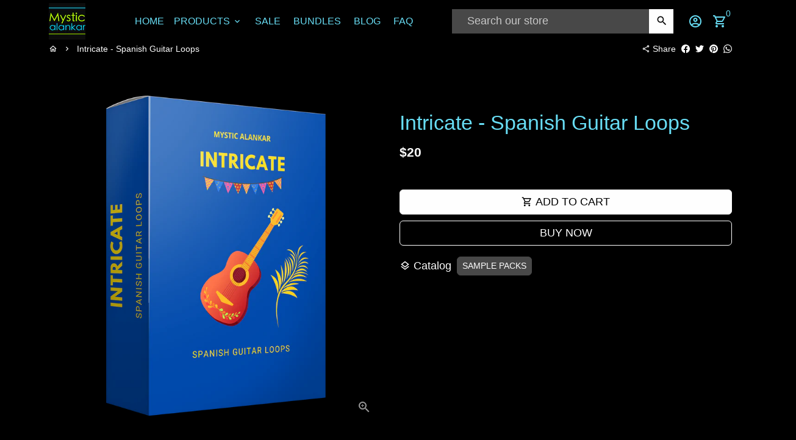

--- FILE ---
content_type: text/html; charset=utf-8
request_url: https://mysticalankar.com/products/intricate-spanish-guitar-loops
body_size: 63131
content:
<!doctype html>
<html lang="en">
  <head>
  <!-- Google tag (gtag.js) -->
<script async src="https://www.googletagmanager.com/gtag/js?id=AW-520027326"></script>
<script>
  window.dataLayer = window.dataLayer || [];
  function gtag(){dataLayer.push(arguments);}
  gtag('js', new Date());

  gtag('config', 'AW-520027326');
</script>
    <!-- Basic page needs -->
    <meta charset="utf-8">
    <meta http-equiv="X-UA-Compatible" content="IE=edge,chrome=1">
    <meta name="viewport" content="width=device-width,initial-scale=1,maximum-scale=1,shrink-to-fit=no">
    <meta name="theme-color" content="#000000">
    <meta name="apple-mobile-web-app-capable" content="yes">
    <meta name="mobile-web-app-capable" content="yes">
    <meta name="author" content="Debutify">

    <!-- Preconnect external resources -->
    <link rel="preconnect" href="https://cdn.shopify.com" crossorigin>
    <link rel="preconnect" href="https://fonts.shopifycdn.com" crossorigin>
    <link rel="preconnect" href="https://shop.app" crossorigin>
    <link rel="preconnect" href="https://monorail-edge.shopifysvc.com"><link rel="preconnect" href="https://godog.shopifycloud.com"><link rel="preconnect" href="https://pay.google.com" crossorigin>
        <link rel="preconnect" href="https://play.google.com" crossorigin><link rel="preconnect" href="https://www.google.com">
      <link rel="preconnect" href="https://www.gstatic.com">
      <link rel="preconnect" href="https://www.gstatic.com" crossorigin>
      <link rel="preconnect" href="https://fonts.gstatic.com" crossorigin>
      <link rel="preconnect" href="https://www.recaptcha.net" crossorigin><link rel="preconnect" href="https://debutify.com"><!-- Preload assets -->
    <link rel="preload" href="//mysticalankar.com/cdn/shop/t/8/assets/theme.scss.css?v=121459124492048909551767691904" as="style">
    <link rel="preload" as="font" href="" type="font/woff2" crossorigin>
    <link rel="preload" as="font" href="" type="font/woff2" crossorigin>
    <link rel="preload" as="font" href="" type="font/woff2" crossorigin>
    <link rel="preload" as="font" href="//mysticalankar.com/cdn/shop/t/8/assets/material-icons-outlined.woff2?v=141032514307594503641680158543" type="font/woff2" crossorigin>
    <link rel="preload" href="//mysticalankar.com/cdn/shop/t/8/assets/jquery-2.2.3.min.js?v=40203790232134668251680158543" as="script">
    <link rel="preload" href="//mysticalankar.com/cdn/shop/t/8/assets/theme.min.js?v=155477284325723371221680158543" as="script">
    <link rel="preload" href="//mysticalankar.com/cdn/shop/t/8/assets/lazysizes.min.js?v=46221891067352676611680158543" as="script">
    <link rel="preload" href="//mysticalankar.com/cdn/shop/t/8/assets/dbtfy-addons.min.js?v=6974601334312576561689053134" as="script"><link rel="canonical" href="https://mysticalankar.com/products/intricate-spanish-guitar-loops"><!-- Fav icon --><link sizes="192x192" rel="shortcut icon" type="image/png" id="favicon" href="//mysticalankar.com/cdn/shop/files/Favicon_ddc6a130-588a-481f-ae68-9e019ff968ab_100x100_crop_center.png?v=1666240773">

    <!-- Title and description -->
    <title>
      Intricate - Spanish Guitar Loops (Flamenco Style) &ndash; Mystic Alankar
    </title><meta name="description" content="&#39;Intricate&#39; is a premium collection of Spanish guitar loops inspired by top artists like Jesse Cook, Armik, Govi and more. If you love flamenco style guitar patterns, traditional and contemporary Spanish music, you will love this loop pack. Check out a few loops to get a sneak peak of what&#39;s inside."><!-- Social meta --><!-- /snippets/social-meta-tags.liquid --><meta property="og:site_name" content="Mystic Alankar">
<meta property="og:url" content="https://mysticalankar.com/products/intricate-spanish-guitar-loops">
<meta property="og:title" content="Intricate - Spanish Guitar Loops (Flamenco Style)">
<meta property="og:type" content="product">
<meta property="og:description" content="&#39;Intricate&#39; is a premium collection of Spanish guitar loops inspired by top artists like Jesse Cook, Armik, Govi and more. If you love flamenco style guitar patterns, traditional and contemporary Spanish music, you will love this loop pack. Check out a few loops to get a sneak peak of what&#39;s inside."><meta property="og:price:amount" content="20">
  <meta property="og:price:currency" content="USD"><meta property="og:image" content="http://mysticalankar.com/cdn/shop/products/Intricate_1200x1200.png?v=1681475870">
<meta property="og:image:secure_url" content="https://mysticalankar.com/cdn/shop/products/Intricate_1200x1200.png?v=1681475870"><meta name="twitter:site" content="@mysticalankar"><meta name="twitter:card" content="summary_large_image">
<meta name="twitter:title" content="Intricate - Spanish Guitar Loops (Flamenco Style)">
<meta name="twitter:description" content="&#39;Intricate&#39; is a premium collection of Spanish guitar loops inspired by top artists like Jesse Cook, Armik, Govi and more. If you love flamenco style guitar patterns, traditional and contemporary Spanish music, you will love this loop pack. Check out a few loops to get a sneak peak of what&#39;s inside.">
<!-- CSS  -->
    <link href="//mysticalankar.com/cdn/shop/t/8/assets/theme.scss.css?v=121459124492048909551767691904" rel="stylesheet" type="text/css" media="all" />
<!-- Load fonts independently to prevent rendering blocks -->
    <style>
      
      
      
      
      
      
      
      @font-face {
        font-family: Material Icons Outlined;
        font-weight: 400;
        font-style: normal;
        font-display: block;
        src: url(//mysticalankar.com/cdn/shop/t/8/assets/material-icons-outlined.woff2?v=141032514307594503641680158543) format("woff2");
      }
    </style>

    <!-- Google Tag Manager --><!-- Theme strings and settings --><script>
  window.theme = window.theme || {};

  theme.routes = {
    predictive_search_url: "\/search\/suggest",
    cart_url: "\/cart"
  };

  theme.settings = {
    cartType: "drawer",
    enableCartMessage: false,
    saleType: "amount",
    stickyHeader: true,
    heightHeader: 70,
    heightHeaderMobile: 60,
    icon: "material-icons-outlined",
    currencyOriginalPrice: true,
    customCurrency: false,
    facebookPageId: "",
    dbtfyATCAnimationType: "shakeX",
    dbtfyATCAnimationInterval: 10,
    dbtfyShopProtectImage: true,
    dbtfyShopProtectDrag: true,
    dbtfyShopProtectTextProduct: true,
    dbtfyShopProtectTextArticle: true,
    dbtfyShopProtectCollection: true,
    dbtfySkipCart: false,
    isSearchEnabled: true,
    enableHistoryState: true,
    customScript: "",
    dbtfyInactiveTabFirstMessage: "🔥 Don\u0026#39;t forget this...",
    dbtfyInactiveTabSecondMessage: "🔥 Come back!",
    dbtfyInactiveTabDelay: 1,
    faviconImage: "\/\/mysticalankar.com\/cdn\/shop\/files\/Favicon_ddc6a130-588a-481f-ae68-9e019ff968ab_100x100_crop_center.png?v=1666240773",
    cartFaviconImage:"",
    dbtfyCartSavings: false,
    dbtfyCookieBoxEUOnly: true,
    dbtfyGiftWrap: false,
    dbtfyDeliveryDateRequired: false,
    dbtfyOrderFeedbackRequired: false
  };

  theme.variables = {
    small: 769,
    postSmall: 769.1,
    animationDuration: 600,
    animationSlow: 1000,
    transitionSpeed: 300,
    addonsLink: "\/\/mysticalankar.com\/cdn\/shop\/t\/8\/assets\/dbtfy-addons.min.js?v=6974601334312576561689053134",
    fastClickPluginLink: "\/\/mysticalankar.com\/cdn\/shop\/t\/8\/assets\/FastClick.js?v=80848051190165111191680158543",
    jQueryUIPluginLink: "\/\/mysticalankar.com\/cdn\/shop\/t\/8\/assets\/jquery-ui.min.js?v=70596825350812787271680158543",
    jQueryUIAutocompletePluginLink: "\/\/mysticalankar.com\/cdn\/shop\/t\/8\/assets\/jquery.ui.autocomplete.scroll.min.js?v=65694924680175604831680158543",
    jQueryExitIntentPluginLink: "\/\/mysticalankar.com\/cdn\/shop\/t\/8\/assets\/jquery.exitintent.min.js?v=141936771459652646111680158543",
    trackingPluginLink: "\/\/www.17track.net\/externalcall.js",
    speedBoosterPluginLink: "\/\/mysticalankar.com\/cdn\/shop\/t\/8\/assets\/instant.page.min.js?v=48382595191374339231680158543",
    ajaxinatePluginLink: "\/\/mysticalankar.com\/cdn\/shop\/t\/8\/assets\/infinite-scroll.min.js?v=117414503875394727771680158543",
    datePickerPluginLink: "\/\/mysticalankar.com\/cdn\/shop\/t\/8\/assets\/flatpickr.min.js?v=102895051017460611671680158543",
    cartCount: 0,
    shopLocales: [{"shop_locale":{"locale":"en","enabled":true,"primary":true,"published":true}}],
    productPlaceholderSvg: "\u003csvg class=\"placeholder-svg\" xmlns=\"http:\/\/www.w3.org\/2000\/svg\" viewBox=\"0 0 525.5 525.5\"\u003e\u003cpath d=\"M375.5 345.2c0-.1 0-.1 0 0 0-.1 0-.1 0 0-1.1-2.9-2.3-5.5-3.4-7.8-1.4-4.7-2.4-13.8-.5-19.8 3.4-10.6 3.6-40.6 1.2-54.5-2.3-14-12.3-29.8-18.5-36.9-5.3-6.2-12.8-14.9-15.4-17.9 8.6-5.6 13.3-13.3 14-23 0-.3 0-.6.1-.8.4-4.1-.6-9.9-3.9-13.5-2.1-2.3-4.8-3.5-8-3.5h-54.9c-.8-7.1-3-13-5.2-17.5-6.8-13.9-12.5-16.5-21.2-16.5h-.7c-8.7 0-14.4 2.5-21.2 16.5-2.2 4.5-4.4 10.4-5.2 17.5h-48.5c-3.2 0-5.9 1.2-8 3.5-3.2 3.6-4.3 9.3-3.9 13.5 0 .2 0 .5.1.8.7 9.8 5.4 17.4 14 23-2.6 3.1-10.1 11.7-15.4 17.9-6.1 7.2-16.1 22.9-18.5 36.9-2.2 13.3-1.2 47.4 1 54.9 1.1 3.8 1.4 14.5-.2 19.4-1.2 2.4-2.3 5-3.4 7.9-4.4 11.6-6.2 26.3-5 32.6 1.8 9.9 16.5 14.4 29.4 14.4h176.8c12.9 0 27.6-4.5 29.4-14.4 1.2-6.5-.5-21.1-5-32.7zm-97.7-178c.3-3.2.8-10.6-.2-18 2.4 4.3 5 10.5 5.9 18h-5.7zm-36.3-17.9c-1 7.4-.5 14.8-.2 18h-5.7c.9-7.5 3.5-13.7 5.9-18zm4.5-6.9c0-.1.1-.2.1-.4 4.4-5.3 8.4-5.8 13.1-5.8h.7c4.7 0 8.7.6 13.1 5.8 0 .1 0 .2.1.4 3.2 8.9 2.2 21.2 1.8 25h-30.7c-.4-3.8-1.3-16.1 1.8-25zm-70.7 42.5c0-.3 0-.6-.1-.9-.3-3.4.5-8.4 3.1-11.3 1-1.1 2.1-1.7 3.4-2.1l-.6.6c-2.8 3.1-3.7 8.1-3.3 11.6 0 .2 0 .5.1.8.3 3.5.9 11.7 10.6 18.8.3.2.8.2 1-.2.2-.3.2-.8-.2-1-9.2-6.7-9.8-14.4-10-17.7 0-.3 0-.6-.1-.8-.3-3.2.5-7.7 3-10.5.8-.8 1.7-1.5 2.6-1.9h155.7c1 .4 1.9 1.1 2.6 1.9 2.5 2.8 3.3 7.3 3 10.5 0 .2 0 .5-.1.8-.3 3.6-1 13.1-13.8 20.1-.3.2-.5.6-.3 1 .1.2.4.4.6.4.1 0 .2 0 .3-.1 13.5-7.5 14.3-17.5 14.6-21.3 0-.3 0-.5.1-.8.4-3.5-.5-8.5-3.3-11.6l-.6-.6c1.3.4 2.5 1.1 3.4 2.1 2.6 2.9 3.5 7.9 3.1 11.3 0 .3 0 .6-.1.9-1.5 20.9-23.6 31.4-65.5 31.4h-43.8c-41.8 0-63.9-10.5-65.4-31.4zm91 89.1h-7c0-1.5 0-3-.1-4.2-.2-12.5-2.2-31.1-2.7-35.1h3.6c.8 0 1.4-.6 1.4-1.4v-14.1h2.4v14.1c0 .8.6 1.4 1.4 1.4h3.7c-.4 3.9-2.4 22.6-2.7 35.1v4.2zm65.3 11.9h-16.8c-.4 0-.7.3-.7.7 0 .4.3.7.7.7h16.8v2.8h-62.2c0-.9-.1-1.9-.1-2.8h33.9c.4 0 .7-.3.7-.7 0-.4-.3-.7-.7-.7h-33.9c-.1-3.2-.1-6.3-.1-9h62.5v9zm-12.5 24.4h-6.3l.2-1.6h5.9l.2 1.6zm-5.8-4.5l1.6-12.3h2l1.6 12.3h-5.2zm-57-19.9h-62.4v-9h62.5c0 2.7 0 5.8-.1 9zm-62.4 1.4h62.4c0 .9-.1 1.8-.1 2.8H194v-2.8zm65.2 0h7.3c0 .9.1 1.8.1 2.8H259c.1-.9.1-1.8.1-2.8zm7.2-1.4h-7.2c.1-3.2.1-6.3.1-9h7c0 2.7 0 5.8.1 9zm-7.7-66.7v6.8h-9v-6.8h9zm-8.9 8.3h9v.7h-9v-.7zm0 2.1h9v2.3h-9v-2.3zm26-1.4h-9v-.7h9v.7zm-9 3.7v-2.3h9v2.3h-9zm9-5.9h-9v-6.8h9v6.8zm-119.3 91.1c-2.1-7.1-3-40.9-.9-53.6 2.2-13.5 11.9-28.6 17.8-35.6 5.6-6.5 13.5-15.7 15.7-18.3 11.4 6.4 28.7 9.6 51.8 9.6h6v14.1c0 .8.6 1.4 1.4 1.4h5.4c.3 3.1 2.4 22.4 2.7 35.1 0 1.2.1 2.6.1 4.2h-63.9c-.8 0-1.4.6-1.4 1.4v16.1c0 .8.6 1.4 1.4 1.4H256c-.8 11.8-2.8 24.7-8 33.3-2.6 4.4-4.9 8.5-6.9 12.2-.4.7-.1 1.6.6 1.9.2.1.4.2.6.2.5 0 1-.3 1.3-.8 1.9-3.7 4.2-7.7 6.8-12.1 5.4-9.1 7.6-22.5 8.4-34.7h7.8c.7 11.2 2.6 23.5 7.1 32.4.2.5.8.8 1.3.8.2 0 .4 0 .6-.2.7-.4 1-1.2.6-1.9-4.3-8.5-6.1-20.3-6.8-31.1H312l-2.4 18.6c-.1.4.1.8.3 1.1.3.3.7.5 1.1.5h9.6c.4 0 .8-.2 1.1-.5.3-.3.4-.7.3-1.1l-2.4-18.6H333c.8 0 1.4-.6 1.4-1.4v-16.1c0-.8-.6-1.4-1.4-1.4h-63.9c0-1.5 0-2.9.1-4.2.2-12.7 2.3-32 2.7-35.1h5.2c.8 0 1.4-.6 1.4-1.4v-14.1h6.2c23.1 0 40.4-3.2 51.8-9.6 2.3 2.6 10.1 11.8 15.7 18.3 5.9 6.9 15.6 22.1 17.8 35.6 2.2 13.4 2 43.2-1.1 53.1-1.2 3.9-1.4 8.7-1 13-1.7-2.8-2.9-4.4-3-4.6-.2-.3-.6-.5-.9-.6h-.5c-.2 0-.4.1-.5.2-.6.5-.8 1.4-.3 2 0 0 .2.3.5.8 1.4 2.1 5.6 8.4 8.9 16.7h-42.9v-43.8c0-.8-.6-1.4-1.4-1.4s-1.4.6-1.4 1.4v44.9c0 .1-.1.2-.1.3 0 .1 0 .2.1.3v9c-1.1 2-3.9 3.7-10.5 3.7h-7.5c-.4 0-.7.3-.7.7 0 .4.3.7.7.7h7.5c5 0 8.5-.9 10.5-2.8-.1 3.1-1.5 6.5-10.5 6.5H210.4c-9 0-10.5-3.4-10.5-6.5 2 1.9 5.5 2.8 10.5 2.8h67.4c.4 0 .7-.3.7-.7 0-.4-.3-.7-.7-.7h-67.4c-6.7 0-9.4-1.7-10.5-3.7v-54.5c0-.8-.6-1.4-1.4-1.4s-1.4.6-1.4 1.4v43.8h-43.6c4.2-10.2 9.4-17.4 9.5-17.5.5-.6.3-1.5-.3-2s-1.5-.3-2 .3c-.1.2-1.4 2-3.2 5 .1-4.9-.4-10.2-1.1-12.8zm221.4 60.2c-1.5 8.3-14.9 12-26.6 12H174.4c-11.8 0-25.1-3.8-26.6-12-1-5.7.6-19.3 4.6-30.2H197v9.8c0 6.4 4.5 9.7 13.4 9.7h105.4c8.9 0 13.4-3.3 13.4-9.7v-9.8h44c4 10.9 5.6 24.5 4.6 30.2z\"\/\u003e\u003cpath d=\"M286.1 359.3c0 .4.3.7.7.7h14.7c.4 0 .7-.3.7-.7 0-.4-.3-.7-.7-.7h-14.7c-.3 0-.7.3-.7.7zm5.3-145.6c13.5-.5 24.7-2.3 33.5-5.3.4-.1.6-.5.4-.9-.1-.4-.5-.6-.9-.4-8.6 3-19.7 4.7-33 5.2-.4 0-.7.3-.7.7 0 .4.3.7.7.7zm-11.3.1c.4 0 .7-.3.7-.7 0-.4-.3-.7-.7-.7H242c-19.9 0-35.3-2.5-45.9-7.4-.4-.2-.8 0-.9.3-.2.4 0 .8.3.9 10.8 5 26.4 7.5 46.5 7.5h38.1zm-7.2 116.9c.4.1.9.1 1.4.1 1.7 0 3.4-.7 4.7-1.9 1.4-1.4 1.9-3.2 1.5-5-.2-.8-.9-1.2-1.7-1.1-.8.2-1.2.9-1.1 1.7.3 1.2-.4 2-.7 2.4-.9.9-2.2 1.3-3.4 1-.8-.2-1.5.3-1.7 1.1s.2 1.5 1 1.7z\"\/\u003e\u003cpath d=\"M275.5 331.6c-.8 0-1.4.6-1.5 1.4 0 .8.6 1.4 1.4 1.5h.3c3.6 0 7-2.8 7.7-6.3.2-.8-.4-1.5-1.1-1.7-.8-.2-1.5.4-1.7 1.1-.4 2.3-2.8 4.2-5.1 4zm5.4 1.6c-.6.5-.6 1.4-.1 2 1.1 1.3 2.5 2.2 4.2 2.8.2.1.3.1.5.1.6 0 1.1-.3 1.3-.9.3-.7-.1-1.6-.8-1.8-1.2-.5-2.2-1.2-3-2.1-.6-.6-1.5-.6-2.1-.1zm-38.2 12.7c.5 0 .9 0 1.4-.1.8-.2 1.3-.9 1.1-1.7-.2-.8-.9-1.3-1.7-1.1-1.2.3-2.5-.1-3.4-1-.4-.4-1-1.2-.8-2.4.2-.8-.3-1.5-1.1-1.7-.8-.2-1.5.3-1.7 1.1-.4 1.8.1 3.7 1.5 5 1.2 1.2 2.9 1.9 4.7 1.9z\"\/\u003e\u003cpath d=\"M241.2 349.6h.3c.8 0 1.4-.7 1.4-1.5s-.7-1.4-1.5-1.4c-2.3.1-4.6-1.7-5.1-4-.2-.8-.9-1.3-1.7-1.1-.8.2-1.3.9-1.1 1.7.7 3.5 4.1 6.3 7.7 6.3zm-9.7 3.6c.2 0 .3 0 .5-.1 1.6-.6 3-1.6 4.2-2.8.5-.6.5-1.5-.1-2s-1.5-.5-2 .1c-.8.9-1.8 1.6-3 2.1-.7.3-1.1 1.1-.8 1.8 0 .6.6.9 1.2.9z\"\/\u003e\u003c\/svg\u003e"
  };

  theme.strings = {
    zoomClose: "Close (Esc)",
    zoomPrev: "Previous (Left arrow key)",
    zoomNext: "Next (Right arrow key)",
    moneyFormat: "${{amount_no_decimals}}",
    moneyWithCurrencyFormat: "${{amount_no_decimals}} USD",
    currencyFormat: "money_format",
    saveFormat: "Save {{ saved_amount }}",
    addressError: "Error looking up that address",
    addressNoResults: "No results for that address",
    addressQueryLimit: "You have exceeded the Google API usage limit. Consider upgrading to a \u003ca href=\"https:\/\/developers.google.com\/maps\/premium\/usage-limits\"\u003ePremium Plan\u003c\/a\u003e.",
    authError: "There was a problem authenticating your Google Maps account.",
    cartCookie: "Enable cookies to use the shopping cart",
    addToCart: "Add to Cart",
    soldOut: "Sold Out",
    unavailable: "Unavailable",
    regularPrice: "Regular price",
    salePrice: "Sale price",
    saveLabel: "Save {{ saved_amount }}",
    quantityLabel: "Quantity",
    closeText: "close (esc)",
    shopCurrency: "USD",
    months: {
      full: {
        1: "January",
        2: "February",
        3: "March",
        4: "April",
        5: "May",
        6: "June",
        7: "July",
        8: "August",
        9: "September",
        10: "October",
        11: "November",
        12: "December"
      },
      short: {
        1: "Jan",
        2: "Feb",
        3: "Mar",
        4: "Apr",
        5: "May",
        6: "Jun",
        7: "Jul",
        8: "Aug",
        9: "Sep",
        10: "Oct",
        11: "Nov",
        12: "Dec"
      }
    },
    weekdays: {
      full: {
        0: "Sunday",
        1: "Monday",
        2: "Tuesday",
        3: "Wednesday",
        4: "Thursday",
        5: "Friday",
        6: "Saturday"
      },
      short: {
        0: "Sun",
        1: "Mon",
        2: "Tue",
        3: "Wed",
        4: "Thu",
        5: "Fri",
        6: "Sat"
      }
    },
    agreeTermsWarningMessage: "You must agree with the terms and conditions of sales to check out.",
    deliveryDateWarningMessage: "Make a selection to continue",shopPrimaryLocale: "en",};

  theme.addons = {"addons": {"dbtfy_addtocart_animation": false,"dbtfy_age_check": false, "dbtfy_agree_to_terms": false,"dbtfy_automatic_geolocation": false,"dbtfy_back_in_stock": false ,"dbtfy_cart_favicon": false,"dbtfy_cart_discount": false,"dbtfy_cart_goal": false,"dbtfy_cart_reminder": false,"dbtfy_cart_savings": false,"dbtfy_cart_upsell": false,"dbtfy_collection_addtocart": true,"dbtfy_collection_filters": false,"dbtfy_color_swatches": false,"dbtfy_cookie_box": false,"dbtfy_custom_currencies": false,"dbtfy_customizable_products": false,"dbtfy_delivery_date": false,"dbtfy_delivery_time": false,"dbtfy_discount_saved": true,"dbtfy_facebook_messenger": false,"dbtfy_faq_page": false,"dbtfy_gift_wrap": false,"dbtfy_infinite_scroll": true,"dbtfy_inactive_tab_message": false,"dbtfy_instagram_feed": false,"dbtfy_inventory_quantity": false,"dbtfy_linked_options": false ,"dbtfy_mega_menu": false,"dbtfy_menu_bar": false,"dbtfy_minimum_order": false,"dbtfy_newsletter_popup": false,"dbtfy_order_feedback": false,"dbtfy_order_tracking": false,"dbtfy_page_speed_booster": false,"dbtfy_page_transition": false,"dbtfy_pricing_table": false,"dbtfy_product_bullet_points": false,"dbtfy_product_image_crop": false,"dbtfy_product_swatches": false,"dbtfy_product_tabs": false,"dbtfy_quantity_breaks": false,"dbtfy_quick_compare": false,"dbtfy_quick_view": false,"dbtfy_recently_viewed": false,"dbtfy_shop_protect": false,"dbtfy_skip_cart": false,"dbtfy_size_chart": false,"dbtfy_smart_search": true,"dbtfy_social_discount": false,"dbtfy_sticky_addtocart": false,"dbtfy_synced_variant_image": false,"dbtfy_trust_badge": false,"dbtfy_upsell_bundles": false,"dbtfy_upsell_popup": false,"dbtfy_wish_list": true}}



  window.lazySizesConfig = window.lazySizesConfig || {};
  window.lazySizesConfig.customMedia = {
    "--small": `(max-width: ${theme.variables.small}px)`
  };
</script>
<!-- JS -->
    <script src="//mysticalankar.com/cdn/shop/t/8/assets/jquery-2.2.3.min.js?v=40203790232134668251680158543" type="text/javascript"></script>

    <script src="//mysticalankar.com/cdn/shop/t/8/assets/theme.min.js?v=155477284325723371221680158543" defer="defer"></script>

    <script src="//mysticalankar.com/cdn/shop/t/8/assets/lazysizes.min.js?v=46221891067352676611680158543" async="async"></script><!-- Header hook for plugins -->
    <script>window.performance && window.performance.mark && window.performance.mark('shopify.content_for_header.start');</script><meta name="google-site-verification" content="-0w52KX5_Lw-wFiYf3Cre2kEa6LdWHX2GaYSG8DzEjs">
<meta id="shopify-digital-wallet" name="shopify-digital-wallet" content="/26465796143/digital_wallets/dialog">
<meta name="shopify-checkout-api-token" content="43d480b5401bbcb3c3721facdff36e0e">
<meta id="in-context-paypal-metadata" data-shop-id="26465796143" data-venmo-supported="false" data-environment="production" data-locale="en_US" data-paypal-v4="true" data-currency="USD">
<link rel="alternate" type="application/json+oembed" href="https://mysticalankar.com/products/intricate-spanish-guitar-loops.oembed">
<script async="async" src="/checkouts/internal/preloads.js?locale=en-US"></script>
<script id="shopify-features" type="application/json">{"accessToken":"43d480b5401bbcb3c3721facdff36e0e","betas":["rich-media-storefront-analytics"],"domain":"mysticalankar.com","predictiveSearch":true,"shopId":26465796143,"locale":"en"}</script>
<script>var Shopify = Shopify || {};
Shopify.shop = "mystic-alankar.myshopify.com";
Shopify.locale = "en";
Shopify.currency = {"active":"USD","rate":"1.0"};
Shopify.country = "US";
Shopify.theme = {"name":"April 2023 - Debutify","id":132137713858,"schema_name":"Debutify","schema_version":"4.10.3","theme_store_id":null,"role":"main"};
Shopify.theme.handle = "null";
Shopify.theme.style = {"id":null,"handle":null};
Shopify.cdnHost = "mysticalankar.com/cdn";
Shopify.routes = Shopify.routes || {};
Shopify.routes.root = "/";</script>
<script type="module">!function(o){(o.Shopify=o.Shopify||{}).modules=!0}(window);</script>
<script>!function(o){function n(){var o=[];function n(){o.push(Array.prototype.slice.apply(arguments))}return n.q=o,n}var t=o.Shopify=o.Shopify||{};t.loadFeatures=n(),t.autoloadFeatures=n()}(window);</script>
<script id="shop-js-analytics" type="application/json">{"pageType":"product"}</script>
<script defer="defer" async type="module" src="//mysticalankar.com/cdn/shopifycloud/shop-js/modules/v2/client.init-shop-cart-sync_BT-GjEfc.en.esm.js"></script>
<script defer="defer" async type="module" src="//mysticalankar.com/cdn/shopifycloud/shop-js/modules/v2/chunk.common_D58fp_Oc.esm.js"></script>
<script defer="defer" async type="module" src="//mysticalankar.com/cdn/shopifycloud/shop-js/modules/v2/chunk.modal_xMitdFEc.esm.js"></script>
<script type="module">
  await import("//mysticalankar.com/cdn/shopifycloud/shop-js/modules/v2/client.init-shop-cart-sync_BT-GjEfc.en.esm.js");
await import("//mysticalankar.com/cdn/shopifycloud/shop-js/modules/v2/chunk.common_D58fp_Oc.esm.js");
await import("//mysticalankar.com/cdn/shopifycloud/shop-js/modules/v2/chunk.modal_xMitdFEc.esm.js");

  window.Shopify.SignInWithShop?.initShopCartSync?.({"fedCMEnabled":true,"windoidEnabled":true});

</script>
<script>(function() {
  var isLoaded = false;
  function asyncLoad() {
    if (isLoaded) return;
    isLoaded = true;
    var urls = ["\/\/www.powr.io\/powr.js?powr-token=mystic-alankar.myshopify.com\u0026external-type=shopify\u0026shop=mystic-alankar.myshopify.com","https:\/\/gdprcdn.b-cdn.net\/js\/gdpr_cookie_consent.min.js?shop=mystic-alankar.myshopify.com","https:\/\/cdn-bundler.nice-team.net\/app\/js\/bundler.js?shop=mystic-alankar.myshopify.com","https:\/\/cdn.trytadapp.com\/loader.js?shop=mystic-alankar.myshopify.com","https:\/\/cdn.sender.net\/accounts_resources\/universal.js?resource_key=3fcb9acf032781\u0026shop=mystic-alankar.myshopify.com","https:\/\/trust.conversionbear.com\/script?app=trust_badge\u0026shop=mystic-alankar.myshopify.com"];
    for (var i = 0; i < urls.length; i++) {
      var s = document.createElement('script');
      s.type = 'text/javascript';
      s.async = true;
      s.src = urls[i];
      var x = document.getElementsByTagName('script')[0];
      x.parentNode.insertBefore(s, x);
    }
  };
  if(window.attachEvent) {
    window.attachEvent('onload', asyncLoad);
  } else {
    window.addEventListener('load', asyncLoad, false);
  }
})();</script>
<script id="__st">var __st={"a":26465796143,"offset":-18000,"reqid":"182e8b6b-e10f-4e66-a80c-ca159fa4ba52-1769515266","pageurl":"mysticalankar.com\/products\/intricate-spanish-guitar-loops","u":"a06c1ed4bd06","p":"product","rtyp":"product","rid":7646972084418};</script>
<script>window.ShopifyPaypalV4VisibilityTracking = true;</script>
<script id="captcha-bootstrap">!function(){'use strict';const t='contact',e='account',n='new_comment',o=[[t,t],['blogs',n],['comments',n],[t,'customer']],c=[[e,'customer_login'],[e,'guest_login'],[e,'recover_customer_password'],[e,'create_customer']],r=t=>t.map((([t,e])=>`form[action*='/${t}']:not([data-nocaptcha='true']) input[name='form_type'][value='${e}']`)).join(','),a=t=>()=>t?[...document.querySelectorAll(t)].map((t=>t.form)):[];function s(){const t=[...o],e=r(t);return a(e)}const i='password',u='form_key',d=['recaptcha-v3-token','g-recaptcha-response','h-captcha-response',i],f=()=>{try{return window.sessionStorage}catch{return}},m='__shopify_v',_=t=>t.elements[u];function p(t,e,n=!1){try{const o=window.sessionStorage,c=JSON.parse(o.getItem(e)),{data:r}=function(t){const{data:e,action:n}=t;return t[m]||n?{data:e,action:n}:{data:t,action:n}}(c);for(const[e,n]of Object.entries(r))t.elements[e]&&(t.elements[e].value=n);n&&o.removeItem(e)}catch(o){console.error('form repopulation failed',{error:o})}}const l='form_type',E='cptcha';function T(t){t.dataset[E]=!0}const w=window,h=w.document,L='Shopify',v='ce_forms',y='captcha';let A=!1;((t,e)=>{const n=(g='f06e6c50-85a8-45c8-87d0-21a2b65856fe',I='https://cdn.shopify.com/shopifycloud/storefront-forms-hcaptcha/ce_storefront_forms_captcha_hcaptcha.v1.5.2.iife.js',D={infoText:'Protected by hCaptcha',privacyText:'Privacy',termsText:'Terms'},(t,e,n)=>{const o=w[L][v],c=o.bindForm;if(c)return c(t,g,e,D).then(n);var r;o.q.push([[t,g,e,D],n]),r=I,A||(h.body.append(Object.assign(h.createElement('script'),{id:'captcha-provider',async:!0,src:r})),A=!0)});var g,I,D;w[L]=w[L]||{},w[L][v]=w[L][v]||{},w[L][v].q=[],w[L][y]=w[L][y]||{},w[L][y].protect=function(t,e){n(t,void 0,e),T(t)},Object.freeze(w[L][y]),function(t,e,n,w,h,L){const[v,y,A,g]=function(t,e,n){const i=e?o:[],u=t?c:[],d=[...i,...u],f=r(d),m=r(i),_=r(d.filter((([t,e])=>n.includes(e))));return[a(f),a(m),a(_),s()]}(w,h,L),I=t=>{const e=t.target;return e instanceof HTMLFormElement?e:e&&e.form},D=t=>v().includes(t);t.addEventListener('submit',(t=>{const e=I(t);if(!e)return;const n=D(e)&&!e.dataset.hcaptchaBound&&!e.dataset.recaptchaBound,o=_(e),c=g().includes(e)&&(!o||!o.value);(n||c)&&t.preventDefault(),c&&!n&&(function(t){try{if(!f())return;!function(t){const e=f();if(!e)return;const n=_(t);if(!n)return;const o=n.value;o&&e.removeItem(o)}(t);const e=Array.from(Array(32),(()=>Math.random().toString(36)[2])).join('');!function(t,e){_(t)||t.append(Object.assign(document.createElement('input'),{type:'hidden',name:u})),t.elements[u].value=e}(t,e),function(t,e){const n=f();if(!n)return;const o=[...t.querySelectorAll(`input[type='${i}']`)].map((({name:t})=>t)),c=[...d,...o],r={};for(const[a,s]of new FormData(t).entries())c.includes(a)||(r[a]=s);n.setItem(e,JSON.stringify({[m]:1,action:t.action,data:r}))}(t,e)}catch(e){console.error('failed to persist form',e)}}(e),e.submit())}));const S=(t,e)=>{t&&!t.dataset[E]&&(n(t,e.some((e=>e===t))),T(t))};for(const o of['focusin','change'])t.addEventListener(o,(t=>{const e=I(t);D(e)&&S(e,y())}));const B=e.get('form_key'),M=e.get(l),P=B&&M;t.addEventListener('DOMContentLoaded',(()=>{const t=y();if(P)for(const e of t)e.elements[l].value===M&&p(e,B);[...new Set([...A(),...v().filter((t=>'true'===t.dataset.shopifyCaptcha))])].forEach((e=>S(e,t)))}))}(h,new URLSearchParams(w.location.search),n,t,e,['guest_login'])})(!0,!0)}();</script>
<script integrity="sha256-4kQ18oKyAcykRKYeNunJcIwy7WH5gtpwJnB7kiuLZ1E=" data-source-attribution="shopify.loadfeatures" defer="defer" src="//mysticalankar.com/cdn/shopifycloud/storefront/assets/storefront/load_feature-a0a9edcb.js" crossorigin="anonymous"></script>
<script data-source-attribution="shopify.dynamic_checkout.dynamic.init">var Shopify=Shopify||{};Shopify.PaymentButton=Shopify.PaymentButton||{isStorefrontPortableWallets:!0,init:function(){window.Shopify.PaymentButton.init=function(){};var t=document.createElement("script");t.src="https://mysticalankar.com/cdn/shopifycloud/portable-wallets/latest/portable-wallets.en.js",t.type="module",document.head.appendChild(t)}};
</script>
<script data-source-attribution="shopify.dynamic_checkout.buyer_consent">
  function portableWalletsHideBuyerConsent(e){var t=document.getElementById("shopify-buyer-consent"),n=document.getElementById("shopify-subscription-policy-button");t&&n&&(t.classList.add("hidden"),t.setAttribute("aria-hidden","true"),n.removeEventListener("click",e))}function portableWalletsShowBuyerConsent(e){var t=document.getElementById("shopify-buyer-consent"),n=document.getElementById("shopify-subscription-policy-button");t&&n&&(t.classList.remove("hidden"),t.removeAttribute("aria-hidden"),n.addEventListener("click",e))}window.Shopify?.PaymentButton&&(window.Shopify.PaymentButton.hideBuyerConsent=portableWalletsHideBuyerConsent,window.Shopify.PaymentButton.showBuyerConsent=portableWalletsShowBuyerConsent);
</script>
<script>
  function portableWalletsCleanup(e){e&&e.src&&console.error("Failed to load portable wallets script "+e.src);var t=document.querySelectorAll("shopify-accelerated-checkout .shopify-payment-button__skeleton, shopify-accelerated-checkout-cart .wallet-cart-button__skeleton"),e=document.getElementById("shopify-buyer-consent");for(let e=0;e<t.length;e++)t[e].remove();e&&e.remove()}function portableWalletsNotLoadedAsModule(e){e instanceof ErrorEvent&&"string"==typeof e.message&&e.message.includes("import.meta")&&"string"==typeof e.filename&&e.filename.includes("portable-wallets")&&(window.removeEventListener("error",portableWalletsNotLoadedAsModule),window.Shopify.PaymentButton.failedToLoad=e,"loading"===document.readyState?document.addEventListener("DOMContentLoaded",window.Shopify.PaymentButton.init):window.Shopify.PaymentButton.init())}window.addEventListener("error",portableWalletsNotLoadedAsModule);
</script>

<script type="module" src="https://mysticalankar.com/cdn/shopifycloud/portable-wallets/latest/portable-wallets.en.js" onError="portableWalletsCleanup(this)" crossorigin="anonymous"></script>
<script nomodule>
  document.addEventListener("DOMContentLoaded", portableWalletsCleanup);
</script>

<link id="shopify-accelerated-checkout-styles" rel="stylesheet" media="screen" href="https://mysticalankar.com/cdn/shopifycloud/portable-wallets/latest/accelerated-checkout-backwards-compat.css" crossorigin="anonymous">
<style id="shopify-accelerated-checkout-cart">
        #shopify-buyer-consent {
  margin-top: 1em;
  display: inline-block;
  width: 100%;
}

#shopify-buyer-consent.hidden {
  display: none;
}

#shopify-subscription-policy-button {
  background: none;
  border: none;
  padding: 0;
  text-decoration: underline;
  font-size: inherit;
  cursor: pointer;
}

#shopify-subscription-policy-button::before {
  box-shadow: none;
}

      </style>

<script>window.performance && window.performance.mark && window.performance.mark('shopify.content_for_header.end');</script>

    

  
    <link href="//mysticalankar.com/cdn/shop/t/8/assets/fancybox.min.css?v=178684395451874162921680158543" rel="stylesheet" type="text/css" media="all" />
  <script defer src='https://cdn.debutify.com/scripts/production/bXlzdGljLWFsYW5rYXIubXlzaG9waWZ5LmNvbQ==/debutify_script_tags.js'></script>
  










<!-- BEGIN app block: shopify://apps/consentmo-gdpr/blocks/gdpr_cookie_consent/4fbe573f-a377-4fea-9801-3ee0858cae41 -->


<!-- END app block --><!-- BEGIN app block: shopify://apps/sami-product-labels/blocks/app-embed-block/b9b44663-5d51-4be1-8104-faedd68da8c5 --><script type="text/javascript">
  window.Samita = window.Samita || {};
  Samita.ProductLabels = Samita.ProductLabels || {};
  Samita.ProductLabels.locale  = {"shop_locale":{"locale":"en","enabled":true,"primary":true,"published":true}};
  Samita.ProductLabels.page = {title : document.title.replaceAll('"', "'"), href : window.location.href, type: "product", page_id: ""};
  Samita.ProductLabels.dataShop = Samita.ProductLabels.dataShop || {};Samita.ProductLabels.dataShop = {"install":1,"configuration":{"money_format":"${{amount_no_decimals}}"},"pricing":{"plan":"FREE","features":{"chose_product_form_collections_tag":false,"design_custom_unlimited_position":false,"design_countdown_timer_label_badge":false,"design_text_hover_label_badge":false,"label_display_product_page_first_image":false,"choose_product_variants":false,"choose_country_restriction":false,"conditions_specific_products":20,"conditions_include_exclude_product_tag":false,"conditions_inventory_status":false,"conditions_sale_products":false,"conditions_customer_tag":false,"conditions_products_created_published":false,"conditions_set_visibility_date_time":false,"conditions_work_with_metafields":false,"images_samples":{"collections":["free_labels","custom","suggestions_for_you","all"]},"badges_labels_conditions":{"fields":["ALL","PRODUCTS"]},"create_image_ai_generated":false}},"settings":{"notUseSearchFileApp":false,"general":{"maximum_condition":"3","finishActiveAppEmbed":true},"watermark":true,"translations":{"default":{"Days":"d","Hours":"h","Minutes":"m","Seconds":"s"}},"image_creations":[]},"url":"mystic-alankar.myshopify.com","base_app_url":"https://label.samita.io/","app_url":"https://d3g7uyxz2n998u.cloudfront.net/","storefront_access_token":"d77b96b6912878870d802907003389fa"};Samita.ProductLabels.dataShop.configuration.money_format = "${{amount_no_decimals}}";if (typeof Shopify!= "undefined" && Shopify?.theme?.role != "main") {Samita.ProductLabels.dataShop.settings.notUseSearchFileApp = false;}
  Samita.ProductLabels.theme_id =null;
  Samita.ProductLabels.products = Samita.ProductLabels.products || [];Samita.ProductLabels.product ={"id":7646972084418,"title":"Intricate - Spanish Guitar Loops","handle":"intricate-spanish-guitar-loops","description":"\u003cp style=\"text-align: left;\" data-mce-style=\"text-align: left;\"\u003e'Intricate' is a premium collection of Spanish guitar loops inspired by top artists like Jesse Cook, Armik, Govi and more. If you love flamenco style guitar patterns, traditional and contemporary Spanish music, you will love this loop pack. Check out some of the loops to get a sneak peak of what's inside.\u003c\/p\u003e\n\u003cp\u003e\u003cscript src=\"https:\/\/cdnjs.cloudflare.com\/ajax\/libs\/jquery\/3.4.1\/jquery.min.js\"\u003e\/\/ \u003c![CDATA[\n\n\/\/ ]]\u003e\u003c\/script\u003e \u003cscript src=\"https:\/\/cdnjs.cloudflare.com\/ajax\/libs\/html5media\/1.1.8\/html5media.min.js\"\u003e\/\/ \u003c![CDATA[\n\n\/\/ ]]\u003e\u003c\/script\u003e \u003cscript src=\"https:\/\/cdnjs.cloudflare.com\/ajax\/libs\/plyr\/3.5.6\/plyr.min.js\"\u003e\/\/ \u003c![CDATA[\n\n\/\/ ]]\u003e\u003c\/script\u003e \u003cscript\u003e\/\/ \u003c![CDATA[\njQuery(function ($) {\n    \"use strict\";\n    var supportsAudio = !!document.createElement(\"audio\").canPlayType;\n    if (supportsAudio) {\n      \/\/ initialize plyr\n      var player = new Plyr(\"#audio1\", {\n        controls: [\n          \"restart\",\n          \"play\",\n          \"progress\",\n          \"current-time\",\n          \"duration\",\n          \"mute\",\n          \"volume\",\n        ],\n      });\n      \/\/ initialize playlist and controls\n      var index = 0,\n        playing = false,\n        mediaPath = \"https:\/\/cdn.shopify.com\/s\/files\/1\/0264\/6579\/6143\/files\/\",\n        extension = \"\",\n        tracks = [\n          {\n            track: 1,\n            name: \"Guitar Loop 03 - 100 BPM G7\",\n            duration: \"0:29\",\n            file: \"Intricate_03_100_3_4_G7\",\n          },\n          {\n            track: 2,\n            name: \"Guitar Loop 08 - 165 BPM G\",\n            duration: \"0:23\",\n            file: \"Intricate_08_165_G\",\n          },\n          {\n            track: 3,\n            name: \"Guitar Loop 28 - 106 BPM Fm\",\n            duration: \"0:18\",\n            file: \"Intricate_28_106_Fm\",\n          },\n          {\n            track: 4,\n            name: \"Guitar Loop 42 - 89 BPM F#7\",\n            duration: \"0:21\",\n            file: \"Intricate_42_89_F_7\",\n          },\n          {\n            track: 5,\n            name: \"Guitar Loop 46 - 86 BPM Am\",\n            duration: \"0:22\",\n            file: \"Intricate_46_86_Am\",\n          },\n {\n            track: 6,\n            name: \"Guitar Loop 47 - 90 BPM Em\",\n            duration: \"0:21\",\n            file: \"Intricate_47_90_Em\",\n          },\n {\n            track: 7,\n            name: \"Guitar Loop 59 - 110 BPM Bm\",\n            duration: \"0:17\",\n            file: \"Intricate_59_110_Bm\",\n          },\n\n        ],\n        buildPlaylist = $.each(tracks, function (key, value) {\n          var trackNumber = value.track,\n            trackName = value.name,\n            trackDuration = value.duration;\n          if (trackNumber.toString().length === 1) {\n            trackNumber = \"0\" + trackNumber;\n          }\n          $(\"#plList\").append(\n            '\u003cli\u003e \\\n                        \u003cdiv class=\"plItem\"\u003e \\\n                            \u003cspan class=\"plNum\"\u003e' +\n              trackNumber +\n              '.\u003c\/span\u003e \\\n                            \u003cspan class=\"plTitle\"\u003e' +\n              trackName +\n              '\u003c\/span\u003e \\\n                            \u003cspan class=\"plLength\"\u003e' +\n              trackDuration +\n              \"\u003c\/span\u003e \\\n                        \u003c\/div\u003e \\\n                    \u003c\/li\u003e\"\n          );\n        }),\n        trackCount = tracks.length,\n        npAction = $(\"#npAction\"),\n        npTitle = $(\"#npTitle\"),\n        audio = $(\"#audio1\")\n          .on(\"play\", function () {\n            playing = true;\n            npAction.text(\"Now Playing...\");\n          })\n          .on(\"pause\", function () {\n            playing = false;\n            npAction.text(\"Paused...\");\n          })\n          .on(\"ended\", function () {\n            npAction.text(\"Paused...\");\n            if (index + 1 \u003c trackCount) {\n              index++;\n              loadTrack(index);\n              audio.play();\n            } else {\n              audio.pause();\n              index = 0;\n              loadTrack(index);\n            }\n          })\n          .get(0),\n        btnPrev = $(\"#btnPrev\").on(\"click\", function () {\n          if (index - 1 \u003e -1) {\n            index--;\n            loadTrack(index);\n            if (playing) {\n              audio.play();\n            }\n          } else {\n            audio.pause();\n            index = 0;\n            loadTrack(index);\n          }\n        }),\n        btnNext = $(\"#btnNext\").on(\"click\", function () {\n          if (index + 1 \u003c trackCount) {\n            index++;\n            loadTrack(index);\n            if (playing) {\n              audio.play();\n            }\n          } else {\n            audio.pause();\n            index = 0;\n            loadTrack(index);\n          }\n        }),\n        li = $(\"#plList li\").on(\"click\", function () {\n          var id = parseInt($(this).index());\n          if (id !== index) {\n            playTrack(id);\n          }\n        }),\n        loadTrack = function (id) {\n          $(\".plSel\").removeClass(\"plSel\");\n          $(\"#plList li:eq(\" + id + \")\").addClass(\"plSel\");\n          npTitle.text(tracks[id].name);\n          index = id;\n          audio.src = mediaPath + tracks[id].file + extension;\n          updateDownload(id, audio.src);\n        },\n        updateDownload = function (id, source) {\n          player.on(\"loadedmetadata\", function () {\n            $('a[data-plyr=\"download\"]').attr(\"href\", source);\n          });\n        },\n        playTrack = function (id) {\n          loadTrack(id);\n          audio.play();\n        };\n      extension = audio.canPlayType(\"audio\/mpeg\")\n        ? \".mp3\"\n        : audio.canPlayType(\"audio\/ogg\")\n        ? \".ogg\"\n        : \"\";\n      loadTrack(index);\n    } else {\n      \/\/ no audio support\n      $(\".column\").addClass(\"hidden\");\n      var noSupport = $(\"#audio1\").text();\n      $(\".container\").append('\u003cp class=\"no-support\"\u003e' + noSupport + \"\u003c\/p\u003e\");\n    }\n  });\n\/\/ ]]\u003e\u003c\/script\u003e\u003c\/p\u003e\n\u003cdiv class=\"player-text\"\u003e\n\u003cdiv class=\"player\"\u003e\n\u003cdiv class=\"container\"\u003e\n\u003cdiv class=\"column add-bottom\"\u003e\n\u003cdiv id=\"mainwrap\"\u003e\n\u003cdiv id=\"nowPlay\"\u003e\n\u003cspan id=\"npTitle\"\u003e\u003c\/span\u003e\u003cbr\u003e\n\u003c\/div\u003e\n\u003cdiv id=\"audiowrap\"\u003e\n\u003cdiv id=\"audio0\"\u003e\u003caudio controls=\"controls\" preload=\"\" id=\"audio1\"\u003e\n              Your browser does not support HTML5 Audio! 😢\n            \u003c\/audio\u003e\u003c\/div\u003e\n\u003cdiv id=\"tracks\"\u003e\u003cbr\u003e\u003c\/div\u003e\n\u003c\/div\u003e\n\u003cdiv id=\"plwrap\"\u003e\n\u003cul id=\"plList\"\u003e\u003c\/ul\u003e\n\u003cbr\u003e\n\u003c\/div\u003e\n\u003c\/div\u003e\n\u003c\/div\u003e\n\u003c\/div\u003e\n\u003c\/div\u003e\n\u003cdiv class=\"sidetext\"\u003e\n\u003cmeta charset=\"utf-8\"\u003e\n\u003cp data-mce-fragment=\"1\"\u003e\u003cspan data-mce-fragment=\"1\"\u003e\u003cstrong data-mce-fragment=\"1\"\u003eTechnical Details:\u003c\/strong\u003e\u003c\/span\u003e\u003c\/p\u003e\n\u003cp class=\"p1\" data-mce-fragment=\"1\"\u003e\u003cstrong\u003e'Intricate' contains 60 Spanish Guitar Loops. All files are audio files (.WAV format)\u003c\/strong\u003e\u003c\/p\u003e\n\u003cp class=\"p1\" data-mce-fragment=\"1\"\u003eAll loops are played using real acoustic guitars. Every loop in the pack is neatly labelled with BPM and Key and is perfectly loop-able. \u003c\/p\u003e\n\u003cp\u003e\u003cstrong\u003eBenefits Of Using Our Loops:\u003c\/strong\u003e\u003c\/p\u003e\n\u003cp\u003e\u003cspan\u003e✅  Works with all DAWs flawlessly\u003c\/span\u003e\u003cbr\u003e\u003cspan\u003e✅  Get professional results fast\u003c\/span\u003e\u003cbr\u003e\u003cspan\u003e✅  3\/4 and 4\/4 time signatures\u003c\/span\u003e\u003cbr\u003e\u003cspan\u003e✅  Drag and Drop (ready to use)\u003c\/span\u003e\u003cbr\u003e\u003cspan\u003e✅  100% Royalty Free loops\u003c\/span\u003e\u003cbr\u003e\u003cmeta charset=\"utf-8\"\u003e\u003cspan\u003e✅  Gets you inspired quickly\u003c\/span\u003e\u003cspan\u003e\u003c\/span\u003e\u003c\/p\u003e\n\u003c\/div\u003e\n\u003c\/div\u003e\n\u003cp\u003e \u003c\/p\u003e\n\u003cp\u003e\u003cmeta charset=\"utf-8\"\u003eThese Spanish guitar loops can be incorporated in a wide range of scenarios. For example you could sample these loops in your EDM and Pop records to give it a new twist, heavily time stretch them and create a lo-fi beat, or you could even use them with 808s and create a Spanish trap beat! The possibilities are endless. \u003cmeta charset=\"utf-8\"\u003eD\u003cspan data-mce-fragment=\"1\"\u003eownload the \u003ca href=\"https:\/\/cdn.shopify.com\/s\/files\/1\/0264\/6579\/6143\/files\/MA_Intricate_Free_Trial_Pack.zip?v=1734347477\" title=\"Spanish Guitar Loops\"\u003eIntricate - Free Trial Pack\u003c\/a\u003e\u003c\/span\u003e\u003cspan data-mce-fragment=\"1\"\u003e to get a feel for what's inside.\u003c\/span\u003e\u003cbr\u003e\u003c\/p\u003e\n\u003cp\u003eEven one inspiring guitar riff can trigger the creation of a great song. The loops in this pack have been designed using contemporary and traditional Spanish guitar patterns. If you love flamenco guitar patterns and are looking for some exotic guitar pieces to use within your music, this pack will be a great addition to your tool kit. \u003c\/p\u003e\n\u003cp class=\"p1\"\u003e\u003cstrong\u003ePro Tip:\u003c\/strong\u003e Try combining various guitar loops together, use reverbs, delays, chopping, etc to explore interesting sonic possibilities.\u003c\/p\u003e\n\u003cp class=\"p1\"\u003e  \u003c\/p\u003e\n\u003cp\u003e\u003cem\u003e \u003c\/em\u003e\u003c\/p\u003e\n\u003ch2 style=\"text-align: center;\"\u003e\u003cspan style=\"color: #00aaff;\"\u003e\u003cstrong\u003eFrequently Asked Questions\u003c\/strong\u003e\u003c\/span\u003e\u003c\/h2\u003e\n\u003cdiv class=\"faq\"\u003e\n\u003cdiv class=\"tab\"\u003e\n\u003cinput type=\"checkbox\" id=\"tab1\" class=\"tab-toggle\"\u003e\u003clabel for=\"tab1\" class=\"tab-label\"\u003eDo I need any special software for this?\u003c\/label\u003e\n\u003cdiv class=\"tab-content\"\u003eAll you need is your DAW. It works in all DAWS (Ableton Live, FL Studio, Cubase, Studio One, Logic Pro, And All Other DAWs)\u003c\/div\u003e\n\u003c\/div\u003e\n\u003cdiv class=\"tab\"\u003e\n\u003cinput type=\"checkbox\" id=\"tab2\" class=\"tab-toggle\"\u003e\u003clabel for=\"tab2\" class=\"tab-label\"\u003eHow long is each sample?\u003c\/label\u003e\n\u003cdiv class=\"tab-content\"\u003eEach sample is 8 - 16 bars long\u003c\/div\u003e\n\u003c\/div\u003e\n\u003cdiv class=\"tab\"\u003e\n\u003cinput type=\"checkbox\" id=\"tab3\" class=\"tab-toggle\"\u003e\u003clabel for=\"tab3\" class=\"tab-label\"\u003eAre the loops royalty free?\u003c\/label\u003e\n\u003cdiv class=\"tab-content\"\u003eYes, all our sample packs are 100% royalty free and cleared for commercial use. You can use them in your music however you want.\u003c\/div\u003e\n\u003c\/div\u003e\n\u003cdiv class=\"tab\"\u003e\n\u003cinput class=\"tab-toggle\" id=\"tab4\" type=\"checkbox\"\u003e\u003clabel class=\"tab-label\" for=\"tab4\"\u003eAre the stems included?\u003c\/label\u003e\n\u003cdiv class=\"tab-content\"\u003eOut of the 60 guitar loops in this pack, loops 01 - 45 were created as single guitar recordings so there are no stems for them. On the other hand, loops 46 - 60 were created by layering two guitar patterns over each other, so for such loops stems are included.\u003cbr\u003e\n\u003c\/div\u003e\n\u003c\/div\u003e\n\u003cdiv class=\"tab\"\u003e\n\u003cinput class=\"tab-toggle\" id=\"tab5\" type=\"checkbox\"\u003e\u003clabel class=\"tab-label\" for=\"tab5\"\u003eWhich payment options do you accept?\u003c\/label\u003e\n\u003cdiv class=\"tab-content\"\u003eWe securely accept payments through all major credit cards and PayPal. Your payment information is never stored and is safely encrypted with 256-bit SSL technology.\u003c\/div\u003e\n\u003c\/div\u003e\n\u003cdiv class=\"tab\"\u003e\n\u003cinput class=\"tab-toggle\" id=\"tab6\" type=\"checkbox\"\u003e\u003clabel class=\"tab-label\" for=\"tab6\"\u003eHow will this pack be delivered to me and how quickly?\u003c\/label\u003e\n\u003cdiv class=\"tab-content\"\u003eThe download link will be sent to your email address immediately after you complete your purchase.\u003c\/div\u003e\n\u003c\/div\u003e\n\u003c\/div\u003e\n\u003cul data-mce-fragment=\"1\"\u003e\u003c\/ul\u003e","published_at":"2023-04-14T09:50:32-04:00","created_at":"2023-03-25T13:00:24-04:00","vendor":"Mystic Alankar","type":"Sample Packs","tags":["Guitar Loops","Sample Packs","World"],"price":2000,"price_min":2000,"price_max":2000,"available":true,"price_varies":false,"compare_at_price":2000,"compare_at_price_min":2000,"compare_at_price_max":2000,"compare_at_price_varies":false,"variants":[{"id":43061162049730,"title":"Default Title","option1":"Default Title","option2":null,"option3":null,"sku":"","requires_shipping":false,"taxable":true,"featured_image":null,"available":true,"name":"Intricate - Spanish Guitar Loops","public_title":null,"options":["Default Title"],"price":2000,"weight":0,"compare_at_price":2000,"inventory_management":null,"barcode":"","requires_selling_plan":false,"selling_plan_allocations":[]}],"images":["\/\/mysticalankar.com\/cdn\/shop\/products\/Intricate.png?v=1681475870"],"featured_image":"\/\/mysticalankar.com\/cdn\/shop\/products\/Intricate.png?v=1681475870","options":["Title"],"media":[{"alt":null,"id":29597355606210,"position":1,"preview_image":{"aspect_ratio":1.0,"height":1409,"width":1409,"src":"\/\/mysticalankar.com\/cdn\/shop\/products\/Intricate.png?v=1681475870"},"aspect_ratio":1.0,"height":1409,"media_type":"image","src":"\/\/mysticalankar.com\/cdn\/shop\/products\/Intricate.png?v=1681475870","width":1409}],"requires_selling_plan":false,"selling_plan_groups":[],"content":"\u003cp style=\"text-align: left;\" data-mce-style=\"text-align: left;\"\u003e'Intricate' is a premium collection of Spanish guitar loops inspired by top artists like Jesse Cook, Armik, Govi and more. If you love flamenco style guitar patterns, traditional and contemporary Spanish music, you will love this loop pack. Check out some of the loops to get a sneak peak of what's inside.\u003c\/p\u003e\n\u003cp\u003e\u003cscript src=\"https:\/\/cdnjs.cloudflare.com\/ajax\/libs\/jquery\/3.4.1\/jquery.min.js\"\u003e\/\/ \u003c![CDATA[\n\n\/\/ ]]\u003e\u003c\/script\u003e \u003cscript src=\"https:\/\/cdnjs.cloudflare.com\/ajax\/libs\/html5media\/1.1.8\/html5media.min.js\"\u003e\/\/ \u003c![CDATA[\n\n\/\/ ]]\u003e\u003c\/script\u003e \u003cscript src=\"https:\/\/cdnjs.cloudflare.com\/ajax\/libs\/plyr\/3.5.6\/plyr.min.js\"\u003e\/\/ \u003c![CDATA[\n\n\/\/ ]]\u003e\u003c\/script\u003e \u003cscript\u003e\/\/ \u003c![CDATA[\njQuery(function ($) {\n    \"use strict\";\n    var supportsAudio = !!document.createElement(\"audio\").canPlayType;\n    if (supportsAudio) {\n      \/\/ initialize plyr\n      var player = new Plyr(\"#audio1\", {\n        controls: [\n          \"restart\",\n          \"play\",\n          \"progress\",\n          \"current-time\",\n          \"duration\",\n          \"mute\",\n          \"volume\",\n        ],\n      });\n      \/\/ initialize playlist and controls\n      var index = 0,\n        playing = false,\n        mediaPath = \"https:\/\/cdn.shopify.com\/s\/files\/1\/0264\/6579\/6143\/files\/\",\n        extension = \"\",\n        tracks = [\n          {\n            track: 1,\n            name: \"Guitar Loop 03 - 100 BPM G7\",\n            duration: \"0:29\",\n            file: \"Intricate_03_100_3_4_G7\",\n          },\n          {\n            track: 2,\n            name: \"Guitar Loop 08 - 165 BPM G\",\n            duration: \"0:23\",\n            file: \"Intricate_08_165_G\",\n          },\n          {\n            track: 3,\n            name: \"Guitar Loop 28 - 106 BPM Fm\",\n            duration: \"0:18\",\n            file: \"Intricate_28_106_Fm\",\n          },\n          {\n            track: 4,\n            name: \"Guitar Loop 42 - 89 BPM F#7\",\n            duration: \"0:21\",\n            file: \"Intricate_42_89_F_7\",\n          },\n          {\n            track: 5,\n            name: \"Guitar Loop 46 - 86 BPM Am\",\n            duration: \"0:22\",\n            file: \"Intricate_46_86_Am\",\n          },\n {\n            track: 6,\n            name: \"Guitar Loop 47 - 90 BPM Em\",\n            duration: \"0:21\",\n            file: \"Intricate_47_90_Em\",\n          },\n {\n            track: 7,\n            name: \"Guitar Loop 59 - 110 BPM Bm\",\n            duration: \"0:17\",\n            file: \"Intricate_59_110_Bm\",\n          },\n\n        ],\n        buildPlaylist = $.each(tracks, function (key, value) {\n          var trackNumber = value.track,\n            trackName = value.name,\n            trackDuration = value.duration;\n          if (trackNumber.toString().length === 1) {\n            trackNumber = \"0\" + trackNumber;\n          }\n          $(\"#plList\").append(\n            '\u003cli\u003e \\\n                        \u003cdiv class=\"plItem\"\u003e \\\n                            \u003cspan class=\"plNum\"\u003e' +\n              trackNumber +\n              '.\u003c\/span\u003e \\\n                            \u003cspan class=\"plTitle\"\u003e' +\n              trackName +\n              '\u003c\/span\u003e \\\n                            \u003cspan class=\"plLength\"\u003e' +\n              trackDuration +\n              \"\u003c\/span\u003e \\\n                        \u003c\/div\u003e \\\n                    \u003c\/li\u003e\"\n          );\n        }),\n        trackCount = tracks.length,\n        npAction = $(\"#npAction\"),\n        npTitle = $(\"#npTitle\"),\n        audio = $(\"#audio1\")\n          .on(\"play\", function () {\n            playing = true;\n            npAction.text(\"Now Playing...\");\n          })\n          .on(\"pause\", function () {\n            playing = false;\n            npAction.text(\"Paused...\");\n          })\n          .on(\"ended\", function () {\n            npAction.text(\"Paused...\");\n            if (index + 1 \u003c trackCount) {\n              index++;\n              loadTrack(index);\n              audio.play();\n            } else {\n              audio.pause();\n              index = 0;\n              loadTrack(index);\n            }\n          })\n          .get(0),\n        btnPrev = $(\"#btnPrev\").on(\"click\", function () {\n          if (index - 1 \u003e -1) {\n            index--;\n            loadTrack(index);\n            if (playing) {\n              audio.play();\n            }\n          } else {\n            audio.pause();\n            index = 0;\n            loadTrack(index);\n          }\n        }),\n        btnNext = $(\"#btnNext\").on(\"click\", function () {\n          if (index + 1 \u003c trackCount) {\n            index++;\n            loadTrack(index);\n            if (playing) {\n              audio.play();\n            }\n          } else {\n            audio.pause();\n            index = 0;\n            loadTrack(index);\n          }\n        }),\n        li = $(\"#plList li\").on(\"click\", function () {\n          var id = parseInt($(this).index());\n          if (id !== index) {\n            playTrack(id);\n          }\n        }),\n        loadTrack = function (id) {\n          $(\".plSel\").removeClass(\"plSel\");\n          $(\"#plList li:eq(\" + id + \")\").addClass(\"plSel\");\n          npTitle.text(tracks[id].name);\n          index = id;\n          audio.src = mediaPath + tracks[id].file + extension;\n          updateDownload(id, audio.src);\n        },\n        updateDownload = function (id, source) {\n          player.on(\"loadedmetadata\", function () {\n            $('a[data-plyr=\"download\"]').attr(\"href\", source);\n          });\n        },\n        playTrack = function (id) {\n          loadTrack(id);\n          audio.play();\n        };\n      extension = audio.canPlayType(\"audio\/mpeg\")\n        ? \".mp3\"\n        : audio.canPlayType(\"audio\/ogg\")\n        ? \".ogg\"\n        : \"\";\n      loadTrack(index);\n    } else {\n      \/\/ no audio support\n      $(\".column\").addClass(\"hidden\");\n      var noSupport = $(\"#audio1\").text();\n      $(\".container\").append('\u003cp class=\"no-support\"\u003e' + noSupport + \"\u003c\/p\u003e\");\n    }\n  });\n\/\/ ]]\u003e\u003c\/script\u003e\u003c\/p\u003e\n\u003cdiv class=\"player-text\"\u003e\n\u003cdiv class=\"player\"\u003e\n\u003cdiv class=\"container\"\u003e\n\u003cdiv class=\"column add-bottom\"\u003e\n\u003cdiv id=\"mainwrap\"\u003e\n\u003cdiv id=\"nowPlay\"\u003e\n\u003cspan id=\"npTitle\"\u003e\u003c\/span\u003e\u003cbr\u003e\n\u003c\/div\u003e\n\u003cdiv id=\"audiowrap\"\u003e\n\u003cdiv id=\"audio0\"\u003e\u003caudio controls=\"controls\" preload=\"\" id=\"audio1\"\u003e\n              Your browser does not support HTML5 Audio! 😢\n            \u003c\/audio\u003e\u003c\/div\u003e\n\u003cdiv id=\"tracks\"\u003e\u003cbr\u003e\u003c\/div\u003e\n\u003c\/div\u003e\n\u003cdiv id=\"plwrap\"\u003e\n\u003cul id=\"plList\"\u003e\u003c\/ul\u003e\n\u003cbr\u003e\n\u003c\/div\u003e\n\u003c\/div\u003e\n\u003c\/div\u003e\n\u003c\/div\u003e\n\u003c\/div\u003e\n\u003cdiv class=\"sidetext\"\u003e\n\u003cmeta charset=\"utf-8\"\u003e\n\u003cp data-mce-fragment=\"1\"\u003e\u003cspan data-mce-fragment=\"1\"\u003e\u003cstrong data-mce-fragment=\"1\"\u003eTechnical Details:\u003c\/strong\u003e\u003c\/span\u003e\u003c\/p\u003e\n\u003cp class=\"p1\" data-mce-fragment=\"1\"\u003e\u003cstrong\u003e'Intricate' contains 60 Spanish Guitar Loops. All files are audio files (.WAV format)\u003c\/strong\u003e\u003c\/p\u003e\n\u003cp class=\"p1\" data-mce-fragment=\"1\"\u003eAll loops are played using real acoustic guitars. Every loop in the pack is neatly labelled with BPM and Key and is perfectly loop-able. \u003c\/p\u003e\n\u003cp\u003e\u003cstrong\u003eBenefits Of Using Our Loops:\u003c\/strong\u003e\u003c\/p\u003e\n\u003cp\u003e\u003cspan\u003e✅  Works with all DAWs flawlessly\u003c\/span\u003e\u003cbr\u003e\u003cspan\u003e✅  Get professional results fast\u003c\/span\u003e\u003cbr\u003e\u003cspan\u003e✅  3\/4 and 4\/4 time signatures\u003c\/span\u003e\u003cbr\u003e\u003cspan\u003e✅  Drag and Drop (ready to use)\u003c\/span\u003e\u003cbr\u003e\u003cspan\u003e✅  100% Royalty Free loops\u003c\/span\u003e\u003cbr\u003e\u003cmeta charset=\"utf-8\"\u003e\u003cspan\u003e✅  Gets you inspired quickly\u003c\/span\u003e\u003cspan\u003e\u003c\/span\u003e\u003c\/p\u003e\n\u003c\/div\u003e\n\u003c\/div\u003e\n\u003cp\u003e \u003c\/p\u003e\n\u003cp\u003e\u003cmeta charset=\"utf-8\"\u003eThese Spanish guitar loops can be incorporated in a wide range of scenarios. For example you could sample these loops in your EDM and Pop records to give it a new twist, heavily time stretch them and create a lo-fi beat, or you could even use them with 808s and create a Spanish trap beat! The possibilities are endless. \u003cmeta charset=\"utf-8\"\u003eD\u003cspan data-mce-fragment=\"1\"\u003eownload the \u003ca href=\"https:\/\/cdn.shopify.com\/s\/files\/1\/0264\/6579\/6143\/files\/MA_Intricate_Free_Trial_Pack.zip?v=1734347477\" title=\"Spanish Guitar Loops\"\u003eIntricate - Free Trial Pack\u003c\/a\u003e\u003c\/span\u003e\u003cspan data-mce-fragment=\"1\"\u003e to get a feel for what's inside.\u003c\/span\u003e\u003cbr\u003e\u003c\/p\u003e\n\u003cp\u003eEven one inspiring guitar riff can trigger the creation of a great song. The loops in this pack have been designed using contemporary and traditional Spanish guitar patterns. If you love flamenco guitar patterns and are looking for some exotic guitar pieces to use within your music, this pack will be a great addition to your tool kit. \u003c\/p\u003e\n\u003cp class=\"p1\"\u003e\u003cstrong\u003ePro Tip:\u003c\/strong\u003e Try combining various guitar loops together, use reverbs, delays, chopping, etc to explore interesting sonic possibilities.\u003c\/p\u003e\n\u003cp class=\"p1\"\u003e  \u003c\/p\u003e\n\u003cp\u003e\u003cem\u003e \u003c\/em\u003e\u003c\/p\u003e\n\u003ch2 style=\"text-align: center;\"\u003e\u003cspan style=\"color: #00aaff;\"\u003e\u003cstrong\u003eFrequently Asked Questions\u003c\/strong\u003e\u003c\/span\u003e\u003c\/h2\u003e\n\u003cdiv class=\"faq\"\u003e\n\u003cdiv class=\"tab\"\u003e\n\u003cinput type=\"checkbox\" id=\"tab1\" class=\"tab-toggle\"\u003e\u003clabel for=\"tab1\" class=\"tab-label\"\u003eDo I need any special software for this?\u003c\/label\u003e\n\u003cdiv class=\"tab-content\"\u003eAll you need is your DAW. It works in all DAWS (Ableton Live, FL Studio, Cubase, Studio One, Logic Pro, And All Other DAWs)\u003c\/div\u003e\n\u003c\/div\u003e\n\u003cdiv class=\"tab\"\u003e\n\u003cinput type=\"checkbox\" id=\"tab2\" class=\"tab-toggle\"\u003e\u003clabel for=\"tab2\" class=\"tab-label\"\u003eHow long is each sample?\u003c\/label\u003e\n\u003cdiv class=\"tab-content\"\u003eEach sample is 8 - 16 bars long\u003c\/div\u003e\n\u003c\/div\u003e\n\u003cdiv class=\"tab\"\u003e\n\u003cinput type=\"checkbox\" id=\"tab3\" class=\"tab-toggle\"\u003e\u003clabel for=\"tab3\" class=\"tab-label\"\u003eAre the loops royalty free?\u003c\/label\u003e\n\u003cdiv class=\"tab-content\"\u003eYes, all our sample packs are 100% royalty free and cleared for commercial use. You can use them in your music however you want.\u003c\/div\u003e\n\u003c\/div\u003e\n\u003cdiv class=\"tab\"\u003e\n\u003cinput class=\"tab-toggle\" id=\"tab4\" type=\"checkbox\"\u003e\u003clabel class=\"tab-label\" for=\"tab4\"\u003eAre the stems included?\u003c\/label\u003e\n\u003cdiv class=\"tab-content\"\u003eOut of the 60 guitar loops in this pack, loops 01 - 45 were created as single guitar recordings so there are no stems for them. On the other hand, loops 46 - 60 were created by layering two guitar patterns over each other, so for such loops stems are included.\u003cbr\u003e\n\u003c\/div\u003e\n\u003c\/div\u003e\n\u003cdiv class=\"tab\"\u003e\n\u003cinput class=\"tab-toggle\" id=\"tab5\" type=\"checkbox\"\u003e\u003clabel class=\"tab-label\" for=\"tab5\"\u003eWhich payment options do you accept?\u003c\/label\u003e\n\u003cdiv class=\"tab-content\"\u003eWe securely accept payments through all major credit cards and PayPal. Your payment information is never stored and is safely encrypted with 256-bit SSL technology.\u003c\/div\u003e\n\u003c\/div\u003e\n\u003cdiv class=\"tab\"\u003e\n\u003cinput class=\"tab-toggle\" id=\"tab6\" type=\"checkbox\"\u003e\u003clabel class=\"tab-label\" for=\"tab6\"\u003eHow will this pack be delivered to me and how quickly?\u003c\/label\u003e\n\u003cdiv class=\"tab-content\"\u003eThe download link will be sent to your email address immediately after you complete your purchase.\u003c\/div\u003e\n\u003c\/div\u003e\n\u003c\/div\u003e\n\u003cul data-mce-fragment=\"1\"\u003e\u003c\/ul\u003e"};
    Samita.ProductLabels.product.collections =[237937885378];
    Samita.ProductLabels.product.metafields = {};
    Samita.ProductLabels.product.variants = [{
          "id":43061162049730,
          "title":"Default Title",
          "name":null,
          "compare_at_price":2000,
          "price":2000,
          "available":true,
          "weight":0,
          "sku":"",
          "inventory_quantity":-34,
          "metafields":{}
        }];if (typeof Shopify!= "undefined" && Shopify?.theme?.id == 132137713858) {Samita.ProductLabels.themeInfo = {"id":132137713858,"name":"April 2023 - Debutify","role":"main","theme_store_id":null,"theme_name":"Debutify","theme_version":"4.10.3"};}if (typeof Shopify!= "undefined" && Shopify?.theme?.id == 132137713858) {Samita.ProductLabels.theme = {"selectors":{"product":{"elementSelectors":[".product-top",".Product",".product-detail",".product-page-container","#ProductSection-product-template","#shopify-section-product-template",".product:not(.featured-product,.slick-slide)",".product-main",".grid:not(.product-grid,.sf-grid,.featured-product)",".grid.product-single","#__pf",".gfqv-product-wrapper",".ga-product",".t4s-container",".gCartItem, .flexRow.noGutter, .cart__row, .line-item, .cart-item, .cart-row, .CartItem, .cart-line-item, .cart-table tbody tr, .container-indent table tbody tr"],"elementNotSelectors":[".mini-cart__recommendations-list"],"notShowCustomBlocks":".variant-swatch__item,.swatch-element,.fera-productReviews-review,share-button,.hdt-variant-picker,.col-story-block,.lightly-spaced-row","link":"[samitaPL-product-link], h3[data-href*=\"/products/\"], div[data-href*=\"/products/\"], a[data-href*=\"/products/\"], a.product-block__link[href*=\"/products/\"], a.indiv-product__link[href*=\"/products/\"], a.thumbnail__link[href*=\"/products/\"], a.product-item__link[href*=\"/products/\"], a.product-card__link[href*=\"/products/\"], a.product-card-link[href*=\"/products/\"], a.product-block__image__link[href*=\"/products/\"], a.stretched-link[href*=\"/products/\"], a.grid-product__link[href*=\"/products/\"], a.product-grid-item--link[href*=\"/products/\"], a.product-link[href*=\"/products/\"], a.product__link[href*=\"/products/\"], a.full-unstyled-link[href*=\"/products/\"], a.grid-item__link[href*=\"/products/\"], a.grid-product__link[href*=\"/products/\"], a[data-product-page-link][href*=\"/products/\"], a[href*=\"/products/\"]:not(.logo-bar__link,.ButtonGroup__Item.Button,.menu-promotion__link,.site-nav__link,.mobile-nav__link,.hero__sidebyside-image-link,.announcement-link,.breadcrumbs-list__link,.single-level-link,.d-none,.icon-twitter,.icon-facebook,.icon-pinterest,#btn,.list-menu__item.link.link--tex,.btnProductQuickview,.index-banner-slides-each,.global-banner-switch,.sub-nav-item-link,.announcement-bar__link,.Carousel__Cell,.Heading,.facebook,.twitter,.pinterest,.loyalty-redeem-product-title,.breadcrumbs__link,.btn-slide,.h2m-menu-item-inner--sub,.glink,.announcement-bar__link,.ts-link,.hero__slide-link)","signal":"[data-product-handle], [data-product-id]","notSignal":":not([data-section-id=\"product-recommendations\"],[data-section-type=\"product-recommendations\"],#product-area,#looxReviews)","priceSelectors":[".price-wrapper","#ProductPrice-product-template",".product-block--price",".price-list","#ProductPrice",".product-price",".product__price—reg","#productPrice-product-template",".product__current-price",".product-thumb-caption-price-current",".product-item-caption-price-current",".grid-product__price,.product__price","span.price","span.product-price",".productitem--price",".product-pricing","div.price","span.money",".product-item__price",".product-list-item-price","p.price",".product-meta__prices","div.product-price","span#price",".price.money","h3.price","a.price",".price-area",".product-item-price",".pricearea",".collectionGrid .collectionBlock-info > p","#ComparePrice",".product--price-wrapper",".product-page--price-wrapper",".color--shop-accent.font-size--s.t--meta.f--main",".ComparePrice",".ProductPrice",".prodThumb .title span:last-child",".price",".product-single__price-product-template",".product-info-price",".price-money",".prod-price","#price-field",".product-grid--price",".prices,.pricing","#product-price",".money-styling",".compare-at-price",".product-item--price",".card__price",".product-card__price",".product-price__price",".product-item__price-wrapper",".product-single__price",".grid-product__price-wrap","a.grid-link p.grid-link__meta",".product__prices","#comparePrice-product-template","dl[class*=\"price\"]","div[class*=\"price\"]",".gl-card-pricing",".ga-product_price-container"],"titleSelectors":[".prod-title",".product-block--title",".product-info__title",".product-thumbnail__title",".product-card__title","div.product__title",".card__heading.h5",".cart-item__name.h4",".spf-product-card__title.h4",".gl-card-title",".ga-product_title"],"imageSelectors":[".card-image img",".card__image img",".card-image",".media-wrapper img",".product--image",".pf-c img",".snize-thumbnail",".zoomImg",".spf-product-card__image",".boost-pfs-filter-product-item-main-image",".pwzrswiper-slide > img",".product__image-wrapper img",".grid__image-ratio",".product__media img",".AspectRatio > img",".product__media img",".rimage-wrapper > img",".ProductItem__Image",".img-wrapper img",".aspect-ratio img",".product-card__image-wrapper > .product-card__image",".ga-products_image img",".image__container",".image-wrap .grid-product__image",".boost-sd__product-image img",".box-ratio > img",".image-cell img.card__image","img[src*=\"cdn.shopify.com\"][src*=\"/products/\"]","img[srcset*=\"cdn.shopify.com\"][srcset*=\"/products/\"]","img[data-srcset*=\"cdn.shopify.com\"][data-srcset*=\"/products/\"]","img[data-src*=\"cdn.shopify.com\"][data-src*=\"/products/\"]","img[data-srcset*=\"cdn.shopify.com\"][data-srcset*=\"/products/\"]","img[srcset*=\"cdn.shopify.com\"][src*=\"no-image\"]",".product-card__image > img",".product-image-main .image-wrap",".grid-product__image",".media > img","img[srcset*=\"cdn/shop/products/\"]","[data-bgset*=\"cdn.shopify.com\"][data-bgset*=\"/products/\"] > [data-bgset*=\"cdn.shopify.com\"][data-bgset*=\"/products/\"]","[data-bgset*=\"cdn.shopify.com\"][data-bgset*=\"/products/\"]","img[src*=\"cdn.shopify.com\"][src*=\"no-image\"]","img[src*=\"cdn/shop/products/\"]",".ga-product_image",".gfqv-product-image"],"media":".card__inner,.spf-product-card__inner","soldOutBadge":".tag.tag--rectangle, .grid-product__tag--sold-out, on-sale-badge","paymentButton":".shopify-payment-button, .product-form--smart-payment-buttons, .lh-wrap-buynow, .wx-checkout-btn","formSelectors":["form.product-form","form.product__form-buttons","form.product_form",".main-product-form","form.t4s-form__product",".product-single__form",".shopify-product-form","#shopify-section-product-template form[action*=\"/cart/add\"]","form[action*=\"/cart/add\"]:not(.form-card)",".ga-products-table li.ga-product",".pf-product-form"],"variantActivator":".product__swatches [data-swatch-option], .product__swatches .swatch--color, .swatch-view-item, variant-radios input, .swatch__container .swatch__option, .gf_swatches .gf_swatch, .product-form__controls-group-options select, ul.clickyboxes li, .pf-variant-select, ul.swatches-select li, .product-options__value, .form-check-swatch, button.btn.swatch select.product__variant, .pf-container a, button.variant.option, ul.js-product__variant--container li, .variant-input, .product-variant > ul > li  ,.input--dropdown, .HorizontalList > li, .product-single__swatch__item, .globo-swatch-list ul.value > .select-option, .form-swatch-item, .selector-wrapper select, select.pf-input, ul.swatches-select > li.nt-swatch.swatch_pr_item, ul.gfqv-swatch-values > li, .lh-swatch-select, .swatch-image, .variant-image-swatch, #option-size, .selector-wrapper .replaced, .regular-select-content > .regular-select-item, .radios--input, ul.swatch-view > li > .swatch-selector ,.single-option-selector, .swatch-element input, [data-product-option], .single-option-selector__radio, [data-index^=\"option\"], .SizeSwatchList input, .swatch-panda input[type=radio], .swatch input, .swatch-element input[type=radio], select[id*=\"product-select-\"], select[id|=\"product-select-option\"], [id|=\"productSelect-product\"], [id|=\"ProductSelect-option\"],select[id|=\"product-variants-option\"],select[id|=\"sca-qv-product-selected-option\"],select[id*=\"product-variants-\"],select[id|=\"product-selectors-option\"],select[id|=\"variant-listbox-option\"],select[id|=\"id-option\"],select[id|=\"SingleOptionSelector\"], .variant-input-wrap input, [data-action=\"select-value\"]","variant":".variant-selection__variants, .formVariantId, .product-variant-id, .product-form__variants, .ga-product_variant_select, select[name=\"id\"], input[name=\"id\"], .qview-variants > select, select[name=\"id[]\"]","variantIdByAttribute":"swatch-current-variant","quantity":".gInputElement, [name=\"qty\"], [name=\"quantity\"]","quantityWrapper":"#Quantity, input.quantity-selector.quantity-input, [data-quantity-input-wrapper], .product-form__quantity-selector, .product-form__item--quantity, .ProductForm__QuantitySelector, .quantity-product-template, .product-qty, .qty-selection, .product__quantity, .js-qty__num","productAddToCartBtnSelectors":[".product-form__cart-submit",".add-to-cart-btn",".product__add-to-cart-button","#AddToCart--product-template","#addToCart","#AddToCart-product-template","#AddToCart",".add_to_cart",".product-form--atc-button","#AddToCart-product",".AddtoCart","button.btn-addtocart",".product-submit","[name=\"add\"]","[type=\"submit\"]",".product-form__add-button",".product-form--add-to-cart",".btn--add-to-cart",".button-cart",".action-button > .add-to-cart","button.btn--tertiary.add-to-cart",".form-actions > button.button",".gf_add-to-cart",".zend_preorder_submit_btn",".gt_button",".wx-add-cart-btn",".previewer_add-to-cart_btn > button",".qview-btn-addtocart",".ProductForm__AddToCart",".button--addToCart","#AddToCartDesk","[data-pf-type=\"ProductATC\"]"],"customAddEl":{"productPageSameLevel":true,"collectionPageSameLevel":true,"cartPageSameLevel":false},"cart":{"buttonOpenCartDrawer":"","drawerForm":".ajax-cart__form, #mini-cart-form, #CartPopup, #rebuy-cart, #CartDrawer-Form, #cart , #theme-ajax-cart, form[action*=\"/cart\"]:not([action*=\"/cart/add\"]):not([hidden])","form":"body, #mini-cart-form","rowSelectors":["gCartItem","flexRow.noGutter","cart__row","line-item","cart-item","cart-row","CartItem","cart-line-item","cart-table tbody tr","container-indent table tbody tr"],"price":"td.cart-item__details > div.product-option"},"collection":{"positionBadgeImageWrapper":"","positionBadgeTitleWrapper":"","positionBadgePriceWrapper":"","notElClass":["cart-item-list__body","product-list","samitaPL-card-list","cart-items-con","boost-pfs-search-suggestion-group","collection","pf-slide","boost-sd__cart-body","boost-sd__product-list","snize-search-results-content","productGrid","footer__links","header__links-list","cartitems--list","Cart__ItemList","minicart-list-prd","mini-cart-item","mini-cart__line-item-list","cart-items","grid","products","ajax-cart__form","hero__link","collection__page-products","cc-filters-results","footer-sect","collection-grid","card-list","page-width","collection-template","mobile-nav__sublist","product-grid","site-nav__dropdown","search__results","product-recommendations","faq__wrapper","section-featured-product","announcement_wrapper","cart-summary-item-container","cart-drawer__line-items","product-quick-add","cart__items","rte","m-cart-drawer__items","scd__items","sf__product-listings","line-item","the-flutes","section-image-with-text-overlay","CarouselWrapper"]},"quickView":{"activator":"a.quickview-icon.quickview, .qv-icon, .previewer-button, .sca-qv-button, .product-item__action-button[data-action=\"open-modal\"], .boost-pfs-quickview-btn, .collection-product[data-action=\"show-product\"], button.product-item__quick-shop-button, .product-item__quick-shop-button-wrapper, .open-quick-view, .product-item__action-button[data-action=\"open-modal\"], .tt-btn-quickview, .product-item-quick-shop .available, .quickshop-trigger, .productitem--action-trigger:not(.productitem--action-atc), .quick-product__btn, .thumbnail, .quick_shop, a.sca-qv-button, .overlay, .quick-view, .open-quick-view, [data-product-card-link], a[rel=\"quick-view\"], a.quick-buy, div.quickview-button > a, .block-inner a.more-info, .quick-shop-modal-trigger, a.quick-view-btn, a.spo-quick-view, div.quickView-button, a.product__label--quick-shop, span.trigger-quick-view, a.act-quickview-button, a.product-modal, [data-quickshop-full], [data-quickshop-slim], [data-quickshop-trigger]","productForm":".qv-form, .qview-form, .description-wrapper_content, .wx-product-wrapper, #sca-qv-add-item-form, .product-form, #boost-pfs-quickview-cart-form, .product.preview .shopify-product-form, .product-details__form, .gfqv-product-form, #ModalquickView form#modal_quick_view, .quick-shop-modal form[action*=\"/cart/add\"], #quick-shop-modal form[action*=\"/cart/add\"], .white-popup.quick-view form[action*=\"/cart/add\"], .quick-view form[action*=\"/cart/add\"], [id*=\"QuickShopModal-\"] form[action*=\"/cart/add\"], .quick-shop.active form[action*=\"/cart/add\"], .quick-view-panel form[action*=\"/cart/add\"], .content.product.preview form[action*=\"/cart/add\"], .quickView-wrap form[action*=\"/cart/add\"], .quick-modal form[action*=\"/cart/add\"], #colorbox form[action*=\"/cart/add\"], .product-quick-view form[action*=\"/cart/add\"], .quickform, .modal--quickshop-full, .modal--quickshop form[action*=\"/cart/add\"], .quick-shop-form, .fancybox-inner form[action*=\"/cart/add\"], #quick-view-modal form[action*=\"/cart/add\"], [data-product-modal] form[action*=\"/cart/add\"], .modal--quick-shop.modal--is-active form[action*=\"/cart/add\"]","appVariantActivator":".previewer_options","appVariantSelector":".full_info, [data-behavior=\"previewer_link\"]","appButtonClass":["sca-qv-cartbtn","qview-btn","btn--fill btn--regular"]}}},"integrateApps":["globo.relatedproduct.loaded","globoFilterQuickviewRenderCompleted","globoFilterRenderSearchCompleted","globoFilterRenderCompleted","shopify:block:select","vsk:product:changed","collectionUpdate","cart:updated","cart:refresh","cart-notification:show"],"timeOut":250,"theme_store_id":null,"theme_name":"Debutify"};}if (Samita?.ProductLabels?.theme?.selectors) {
    Samita.ProductLabels.settings = {
      selectors: Samita?.ProductLabels?.theme?.selectors,
      integrateApps: Samita?.ProductLabels?.theme?.integrateApps,
      condition: Samita?.ProductLabels?.theme?.condition,
      timeOut: Samita?.ProductLabels?.theme?.timeOut,
    }
  } else {
    Samita.ProductLabels.settings = {
      "selectors": {
          "product": {
              "elementSelectors": [".product-top",".Product",".product-detail",".product-page-container","#ProductSection-product-template",".product",".product-main",".grid",".grid.product-single","#__pf",".gfqv-product-wrapper",".ga-product",".t4s-container",".gCartItem, .flexRow.noGutter, .cart__row, .line-item, .cart-item, .cart-row, .CartItem, .cart-line-item, .cart-table tbody tr, .container-indent table tbody tr"],
              "elementNotSelectors": [".mini-cart__recommendations-list"],
              "notShowCustomBlocks": ".variant-swatch__item",
              "link": "[samitaPL-product-link], a[href*=\"/products/\"]:not(.logo-bar__link,.site-nav__link,.mobile-nav__link,.hero__sidebyside-image-link,.announcement-link)",
              "signal": "[data-product-handle], [data-product-id]",
              "notSignal": ":not([data-section-id=\"product-recommendations\"],[data-section-type=\"product-recommendations\"],#product-area,#looxReviews)",
              "priceSelectors": [".product-option .cvc-money","#ProductPrice-product-template",".product-block--price",".price-list","#ProductPrice",".product-price",".product__price—reg","#productPrice-product-template",".product__current-price",".product-thumb-caption-price-current",".product-item-caption-price-current",".grid-product__price,.product__price","span.price","span.product-price",".productitem--price",".product-pricing","div.price","span.money",".product-item__price",".product-list-item-price","p.price",".product-meta__prices","div.product-price","span#price",".price.money","h3.price","a.price",".price-area",".product-item-price",".pricearea",".collectionGrid .collectionBlock-info > p","#ComparePrice",".product--price-wrapper",".product-page--price-wrapper",".color--shop-accent.font-size--s.t--meta.f--main",".ComparePrice",".ProductPrice",".prodThumb .title span:last-child",".price",".product-single__price-product-template",".product-info-price",".price-money",".prod-price","#price-field",".product-grid--price",".prices,.pricing","#product-price",".money-styling",".compare-at-price",".product-item--price",".card__price",".product-card__price",".product-price__price",".product-item__price-wrapper",".product-single__price",".grid-product__price-wrap","a.grid-link p.grid-link__meta",".product__prices","#comparePrice-product-template","dl[class*=\"price\"]","div[class*=\"price\"]",".gl-card-pricing",".ga-product_price-container"],
              "titleSelectors": [".prod-title",".product-block--title",".product-info__title",".product-thumbnail__title",".product-card__title","div.product__title",".card__heading.h5",".cart-item__name.h4",".spf-product-card__title.h4",".gl-card-title",".ga-product_title"],
              "imageSelectors": ["img.rimage__image",".grid_img",".imgWrapper > img",".gitem-img",".card__media img",".image__inner img",".snize-thumbnail",".zoomImg",".spf-product-card__image",".boost-pfs-filter-product-item-main-image",".pwzrswiper-slide > img",".product__image-wrapper img",".grid__image-ratio",".product__media img",".AspectRatio > img",".rimage-wrapper > img",".ProductItem__Image",".img-wrapper img",".product-card__image-wrapper > .product-card__image",".ga-products_image img",".image__container",".image-wrap .grid-product__image",".boost-sd__product-image img",".box-ratio > img",".image-cell img.card__image","img[src*=\"cdn.shopify.com\"][src*=\"/products/\"]","img[srcset*=\"cdn.shopify.com\"][srcset*=\"/products/\"]","img[data-srcset*=\"cdn.shopify.com\"][data-srcset*=\"/products/\"]","img[data-src*=\"cdn.shopify.com\"][data-src*=\"/products/\"]","img[srcset*=\"cdn.shopify.com\"][src*=\"no-image\"]",".product-card__image > img",".product-image-main .image-wrap",".grid-product__image",".media > img","img[srcset*=\"cdn/shop/products/\"]","[data-bgset*=\"cdn.shopify.com\"][data-bgset*=\"/products/\"]","img[src*=\"cdn.shopify.com\"][src*=\"no-image\"]","img[src*=\"cdn/shop/products/\"]",".ga-product_image",".gfqv-product-image"],
              "media": ".card__inner,.spf-product-card__inner",
              "soldOutBadge": ".tag.tag--rectangle, .grid-product__tag--sold-out",
              "paymentButton": ".shopify-payment-button, .product-form--smart-payment-buttons, .lh-wrap-buynow, .wx-checkout-btn",
              "formSelectors": ["form.product-form, form.product_form","form.t4s-form__product",".product-single__form",".shopify-product-form","#shopify-section-product-template form[action*=\"/cart/add\"]","form[action*=\"/cart/add\"]:not(.form-card)",".ga-products-table li.ga-product",".pf-product-form"],
              "variantActivator": ".product__swatches [data-swatch-option], variant-radios input, .swatch__container .swatch__option, .gf_swatches .gf_swatch, .product-form__controls-group-options select, ul.clickyboxes li, .pf-variant-select, ul.swatches-select li, .product-options__value, .form-check-swatch, button.btn.swatch select.product__variant, .pf-container a, button.variant.option, ul.js-product__variant--container li, .variant-input, .product-variant > ul > li, .input--dropdown, .HorizontalList > li, .product-single__swatch__item, .globo-swatch-list ul.value > .select-option, .form-swatch-item, .selector-wrapper select, select.pf-input, ul.swatches-select > li.nt-swatch.swatch_pr_item, ul.gfqv-swatch-values > li, .lh-swatch-select, .swatch-image, .variant-image-swatch, #option-size, .selector-wrapper .replaced, .regular-select-content > .regular-select-item, .radios--input, ul.swatch-view > li > .swatch-selector, .single-option-selector, .swatch-element input, [data-product-option], .single-option-selector__radio, [data-index^=\"option\"], .SizeSwatchList input, .swatch-panda input[type=radio], .swatch input, .swatch-element input[type=radio], select[id*=\"product-select-\"], select[id|=\"product-select-option\"], [id|=\"productSelect-product\"], [id|=\"ProductSelect-option\"], select[id|=\"product-variants-option\"], select[id|=\"sca-qv-product-selected-option\"], select[id*=\"product-variants-\"], select[id|=\"product-selectors-option\"], select[id|=\"variant-listbox-option\"], select[id|=\"id-option\"], select[id|=\"SingleOptionSelector\"], .variant-input-wrap input, [data-action=\"select-value\"]",
              "variant": ".variant-selection__variants, .product-form__variants, .ga-product_variant_select, select[name=\"id\"], input[name=\"id\"], .qview-variants > select, select[name=\"id[]\"]",
              "quantity": ".gInputElement, [name=\"qty\"], [name=\"quantity\"]",
              "quantityWrapper": "#Quantity, input.quantity-selector.quantity-input, [data-quantity-input-wrapper], .product-form__quantity-selector, .product-form__item--quantity, .ProductForm__QuantitySelector, .quantity-product-template, .product-qty, .qty-selection, .product__quantity, .js-qty__num",
              "productAddToCartBtnSelectors": [".product-form__cart-submit",".add-to-cart-btn",".product__add-to-cart-button","#AddToCart--product-template","#addToCart","#AddToCart-product-template","#AddToCart",".add_to_cart",".product-form--atc-button","#AddToCart-product",".AddtoCart","button.btn-addtocart",".product-submit","[name=\"add\"]","[type=\"submit\"]",".product-form__add-button",".product-form--add-to-cart",".btn--add-to-cart",".button-cart",".action-button > .add-to-cart","button.btn--tertiary.add-to-cart",".form-actions > button.button",".gf_add-to-cart",".zend_preorder_submit_btn",".gt_button",".wx-add-cart-btn",".previewer_add-to-cart_btn > button",".qview-btn-addtocart",".ProductForm__AddToCart",".button--addToCart","#AddToCartDesk","[data-pf-type=\"ProductATC\"]"],
              "customAddEl": {"productPageSameLevel": true,"collectionPageSameLevel": true,"cartPageSameLevel": false},
              "cart": {"buttonOpenCartDrawer": "","drawerForm": ".ajax-cart__form, #CartDrawer-Form , #theme-ajax-cart, form[action*=\"/cart\"]:not([action*=\"/cart/add\"]):not([hidden])","form": "body","rowSelectors": ["gCartItem","flexRow.noGutter","cart__row","line-item","cart-item","cart-row","CartItem","cart-line-item","cart-table tbody tr","container-indent table tbody tr"],"price": "td.cart-item__details > div.product-option"},
              "collection": {"positionBadgeImageWrapper": "","positionBadgeTitleWrapper": "","positionBadgePriceWrapper": "","notElClass": ["samitaPL-card-list","cart-items","grid","products","ajax-cart__form","hero__link","collection__page-products","cc-filters-results","footer-sect","collection-grid","card-list","page-width","collection-template","mobile-nav__sublist","product-grid","site-nav__dropdown","search__results","product-recommendations"]},
              "quickView": {"activator": "a.quickview-icon.quickview, .qv-icon, .previewer-button, .sca-qv-button, .product-item__action-button[data-action=\"open-modal\"], .boost-pfs-quickview-btn, .collection-product[data-action=\"show-product\"], button.product-item__quick-shop-button, .product-item__quick-shop-button-wrapper, .open-quick-view, .tt-btn-quickview, .product-item-quick-shop .available, .quickshop-trigger, .productitem--action-trigger:not(.productitem--action-atc), .quick-product__btn, .thumbnail, .quick_shop, a.sca-qv-button, .overlay, .quick-view, .open-quick-view, [data-product-card-link], a[rel=\"quick-view\"], a.quick-buy, div.quickview-button > a, .block-inner a.more-info, .quick-shop-modal-trigger, a.quick-view-btn, a.spo-quick-view, div.quickView-button, a.product__label--quick-shop, span.trigger-quick-view, a.act-quickview-button, a.product-modal, [data-quickshop-full], [data-quickshop-slim], [data-quickshop-trigger]","productForm": ".qv-form, .qview-form, .description-wrapper_content, .wx-product-wrapper, #sca-qv-add-item-form, .product-form, #boost-pfs-quickview-cart-form, .product.preview .shopify-product-form, .product-details__form, .gfqv-product-form, #ModalquickView form#modal_quick_view, .quick-shop-modal form[action*=\"/cart/add\"], #quick-shop-modal form[action*=\"/cart/add\"], .white-popup.quick-view form[action*=\"/cart/add\"], .quick-view form[action*=\"/cart/add\"], [id*=\"QuickShopModal-\"] form[action*=\"/cart/add\"], .quick-shop.active form[action*=\"/cart/add\"], .quick-view-panel form[action*=\"/cart/add\"], .content.product.preview form[action*=\"/cart/add\"], .quickView-wrap form[action*=\"/cart/add\"], .quick-modal form[action*=\"/cart/add\"], #colorbox form[action*=\"/cart/add\"], .product-quick-view form[action*=\"/cart/add\"], .quickform, .modal--quickshop-full, .modal--quickshop form[action*=\"/cart/add\"], .quick-shop-form, .fancybox-inner form[action*=\"/cart/add\"], #quick-view-modal form[action*=\"/cart/add\"], [data-product-modal] form[action*=\"/cart/add\"], .modal--quick-shop.modal--is-active form[action*=\"/cart/add\"]","appVariantActivator": ".previewer_options","appVariantSelector": ".full_info, [data-behavior=\"previewer_link\"]","appButtonClass": ["sca-qv-cartbtn","qview-btn","btn--fill btn--regular"]}
          }
      },
      "integrateApps": ["globo.relatedproduct.loaded","globoFilterQuickviewRenderCompleted","globoFilterRenderSearchCompleted","globoFilterRenderCompleted","collectionUpdate"],
      "timeOut": 250
    }
  }
  Samita.ProductLabels.dataLabels = [];Samita.ProductLabels.dataLabels[33020] = {"33020":{"id":33020,"type":"label","label_configs":{"type":"image","design":{"font":{"size":"14","values":[],"customFont":false,"fontFamily":"Open Sans","fontVariant":"regular","customFontFamily":"Lato","customFontVariant":"400"},"size":{"value":"large","custom":{"width":"75","height":"75","setCaratWidth":"px","setCaratHeight":"px"}},"text":{"items":[{"lang":"default","timer":{"min":"m","sec":"s","days":"d","hours":"h"},"content":null,"textHover":{"addLink":{"url":null,"target_blank":0},"tooltip":null}}],"background":{"item":[],"type":"shape","shape":"1"}},"color":{"textColor":{"a":1,"b":51,"g":51,"r":51},"borderColor":{"a":1,"b":51,"g":51,"r":51},"backgroundLeft":{"a":1,"b":232,"g":228,"r":223},"backgroundRight":{"a":1,"b":232,"g":228,"r":223}},"image":{"items":[{"item":{"id":27508,"url":"https:\/\/labels.sfo3.digitaloceanspaces.com\/files\/13349Super%20Deal1709034990.png","html":null,"lang":"en","name":"Super Deal","type":"upload","price":"0.00","filters":"{}","shop_id":13349,"keywords":[],"asset_url":null,"asset_type":"images","created_at":"2024-02-27T11:56:30.000000Z","updated_at":"2024-02-27T11:56:30.000000Z","MediaImageId":"gid:\/\/shopify\/MediaImage\/32249958760642","MediaImageUrl":"https:\/\/cdn.shopify.com\/s\/files\/1\/0264\/6579\/6143\/files\/13349Super_20Deal1709034990.png?v=1709035010","content_types":["custom"]},"lang":"default","textHover":{"addLink":{"url":null,"target_blank":0},"tooltip":null}}],"filters":{"sort":"most_relevant","color":"all","style":"outline","category":"custom","assetType":"images"}},"shape":"1","timer":{"date_range":{"days":["mon","tue","wed","thu","fri","sat","sun"],"active":false,"endTime":{"min":15,"sec":0,"hours":10},"startTime":{"min":15,"sec":0,"hours":9}}},"border":{"size":"0","style":"solid"},"margin":{"top":"0","left":"0","right":"0","bottom":"0"},"shadow":{"value":"0"},"mobiles":{"font":{"size":{"value":null,"setCaratWidth":"px"}},"size":{"width":null,"height":null,"setCaratWidth":"px","setCaratHeight":"px"},"active":true},"opacity":{"value":"1.00"},"padding":{"top":"5","left":"5","right":"5","bottom":"5"},"tablets":{"font":{"size":{"value":null,"setCaratWidth":"px"}},"size":{"width":null,"height":null,"setCaratWidth":"px","setCaratHeight":"px"},"active":true},"position":{"value":"right_center","custom":{"top":"0","left":"0","right":"0","bottom":"0"},"customType":{"leftOrRight":"left","topOrBottom":"top"},"customPosition":"belowProductPrice","selectorPositionHomePage":null,"selectorPositionOtherPage":null,"selectorPositionProductPage":null,"selectorPositionCollectionPage":null},"rotation":{"value":null},"animation":{"value":"none"}},"end_at":null,"start_at":null,"customText":{"content":null}},"condition_configs":{"manual":{"on_pages":["all"],"product_pages":"all","device_targeting":{"show_on":"all"},"notShowCustomBlocks":null},"automate":{"operator":"and","conditions":[{"value":null,"where":"EQUALS","select":"PRODUCTS","values":[6898993397954,7844413997250,7246613151938,7681256685762,7975794507970,7141422596290,7774567530690,7579644199106,6899053396162,7655390544066,7789499089090,7830177644738],"multipleUrls":null}]}},"status":1}}[33020];Samita.ProductLabels.dataLabels[33024] = {"33024":{"id":33024,"type":"label","label_configs":{"type":"image","design":{"font":{"size":"14","values":[],"customFont":false,"fontFamily":"Open Sans","fontVariant":"regular","customFontFamily":"Lato","customFontVariant":"400"},"size":{"value":"large","custom":{"width":"75","height":"75","setCaratWidth":"px","setCaratHeight":"px"}},"text":{"items":[{"lang":"default","timer":{"min":"m","sec":"s","days":"d","hours":"h"},"content":null,"textHover":{"addLink":{"url":null,"target_blank":0},"tooltip":null}}],"background":{"item":[],"type":"shape","shape":"1"}},"color":{"textColor":{"a":1,"b":51,"g":51,"r":51},"borderColor":{"a":1,"b":51,"g":51,"r":51},"backgroundLeft":{"a":1,"b":232,"g":228,"r":223},"backgroundRight":{"a":1,"b":232,"g":228,"r":223}},"image":{"items":[{"item":{"id":27487,"url":"https:\/\/labels.sfo3.digitaloceanspaces.com\/files\/1334940%25%20Off1709022546.png","html":null,"lang":"en","name":"40% Off","type":"upload","price":"0.00","filters":"{}","shop_id":13349,"keywords":[],"asset_url":null,"asset_type":"images","created_at":"2024-02-27T08:29:07.000000Z","updated_at":"2024-02-27T08:29:07.000000Z","MediaImageId":"\"gid:\/\/shopify\/MediaImage\/32248758567106\"","MediaImageUrl":null,"content_types":["custom"]},"lang":"default","textHover":{"addLink":{"url":null,"target_blank":0},"tooltip":null}}],"filters":{"sort":"most_relevant","color":"all","style":"outline","category":"custom","assetType":"images"}},"shape":"1","timer":{"date_range":{"days":["mon","tue","wed","thu","fri","sat","sun"],"active":false,"endTime":{"min":15,"sec":0,"hours":10},"startTime":{"min":15,"sec":0,"hours":9}}},"border":{"size":"0","style":"solid"},"margin":{"top":"0","left":"0","right":"0","bottom":"0"},"shadow":{"value":"0"},"mobiles":{"font":{"size":{"value":null,"setCaratWidth":"px"}},"size":{"width":null,"height":null,"setCaratWidth":"px","setCaratHeight":"px"},"active":true},"opacity":{"value":"1.00"},"padding":{"top":"5","left":"5","right":"5","bottom":"5"},"tablets":{"font":{"size":{"value":null,"setCaratWidth":"px"}},"size":{"width":null,"height":null,"setCaratWidth":"px","setCaratHeight":"px"},"active":true},"position":{"value":"right_center","custom":{"top":"0","left":"0","right":"0","bottom":"0"},"customType":{"leftOrRight":"left","topOrBottom":"top"},"customPosition":"belowProductPrice","selectorPositionHomePage":null,"selectorPositionOtherPage":null,"selectorPositionProductPage":null,"selectorPositionCollectionPage":null},"rotation":{"value":0},"animation":{"value":"none"}},"end_at":null,"start_at":null,"customText":{"content":null}},"condition_configs":{"manual":{"on_pages":["all"],"product_pages":"all","device_targeting":{"show_on":"all"},"notShowCustomBlocks":null},"automate":{"operator":"and","conditions":[{"value":null,"where":"EQUALS","select":"PRODUCTS","values":[7579646918850,7136975618242,7684344053954,7719361544386,7743580897474,6699667226818,7688459681986,7594657153218,7599103082690,7860180877506,7582623170754],"multipleUrls":null}]}},"status":1}}[33024];Samita.ProductLabels.dataTrustBadges = [];Samita.ProductLabels.dataHighlights = [];Samita.ProductLabels.dataBanners = [];Samita.ProductLabels.dataLabelGroups = [];Samita.ProductLabels.dataIdImages = null;
  Samita.ProductLabels.dataImages = [];Samita.ProductLabels.dataProductMetafieldKeys = [];Samita.ProductLabels.dataProductMetafieldKeys = [];Samita.ProductLabels.dataVariantMetafieldKeys = [];Samita.ProductLabels.dataVariantMetafieldKeys = [];if (Samita.ProductLabels.dataProductMetafieldKeys?.length || Samita.ProductLabels.dataVariantMetafieldKeys?.length) {
    Samita.ProductLabels.products = [];
  }

</script>
<!-- END app block --><!-- BEGIN app block: shopify://apps/bundler/blocks/bundler-script-append/7a6ae1b8-3b16-449b-8429-8bb89a62c664 --><script defer="defer">
	/**	Bundler script loader, version number: 2.0 */
	(function(){
		var loadScript=function(a,b){var c=document.createElement("script");c.type="text/javascript",c.readyState?c.onreadystatechange=function(){("loaded"==c.readyState||"complete"==c.readyState)&&(c.onreadystatechange=null,b())}:c.onload=function(){b()},c.src=a,document.getElementsByTagName("head")[0].appendChild(c)};
		appendScriptUrl('mystic-alankar.myshopify.com');

		// get script url and append timestamp of last change
		function appendScriptUrl(shop) {

			var timeStamp = Math.floor(Date.now() / (1000*1*1));
			var timestampUrl = 'https://bundler.nice-team.net/app/shop/status/'+shop+'.js?'+timeStamp;

			loadScript(timestampUrl, function() {
				// append app script
				if (typeof bundler_settings_updated == 'undefined') {
					console.log('settings are undefined');
					bundler_settings_updated = 'default-by-script';
				}
				var scriptUrl = "https://cdn-bundler.nice-team.net/app/js/bundler-script.js?shop="+shop+"&"+bundler_settings_updated;
				loadScript(scriptUrl, function(){});
			});
		}
	})();

	var BndlrScriptAppended = true;
	
</script>

<!-- END app block --><!-- BEGIN app block: shopify://apps/judge-me-reviews/blocks/judgeme_core/61ccd3b1-a9f2-4160-9fe9-4fec8413e5d8 --><!-- Start of Judge.me Core -->






<link rel="dns-prefetch" href="https://cdnwidget.judge.me">
<link rel="dns-prefetch" href="https://cdn.judge.me">
<link rel="dns-prefetch" href="https://cdn1.judge.me">
<link rel="dns-prefetch" href="https://api.judge.me">

<script data-cfasync='false' class='jdgm-settings-script'>window.jdgmSettings={"pagination":5,"disable_web_reviews":false,"badge_no_review_text":"No reviews","badge_n_reviews_text":"{{ n }} review/reviews","hide_badge_preview_if_no_reviews":true,"badge_hide_text":false,"enforce_center_preview_badge":false,"widget_title":"Customer Reviews","widget_open_form_text":"Write a review","widget_close_form_text":"Cancel review","widget_refresh_page_text":"Refresh page","widget_summary_text":"Based on {{ number_of_reviews }} review/reviews","widget_no_review_text":"Be the first to write a review","widget_name_field_text":"Display name","widget_verified_name_field_text":"Verified Name (public)","widget_name_placeholder_text":"Display name","widget_required_field_error_text":"This field is required.","widget_email_field_text":"Email address","widget_verified_email_field_text":"Verified Email (private, can not be edited)","widget_email_placeholder_text":"Your email address","widget_email_field_error_text":"Please enter a valid email address.","widget_rating_field_text":"Rating","widget_review_title_field_text":"Review Title","widget_review_title_placeholder_text":"Give your review a title","widget_review_body_field_text":"Review content","widget_review_body_placeholder_text":"Start writing here...","widget_pictures_field_text":"Picture/Video (optional)","widget_submit_review_text":"Submit Review","widget_submit_verified_review_text":"Submit Verified Review","widget_submit_success_msg_with_auto_publish":"Thank you! Please refresh the page in a few moments to see your review. You can remove or edit your review by logging into \u003ca href='https://judge.me/login' target='_blank' rel='nofollow noopener'\u003eJudge.me\u003c/a\u003e","widget_submit_success_msg_no_auto_publish":"Thank you! Your review will be published as soon as it is approved by the shop admin. You can remove or edit your review by logging into \u003ca href='https://judge.me/login' target='_blank' rel='nofollow noopener'\u003eJudge.me\u003c/a\u003e","widget_show_default_reviews_out_of_total_text":"Showing {{ n_reviews_shown }} out of {{ n_reviews }} reviews.","widget_show_all_link_text":"Show all","widget_show_less_link_text":"Show less","widget_author_said_text":"{{ reviewer_name }} said:","widget_days_text":"{{ n }} days ago","widget_weeks_text":"{{ n }} week/weeks ago","widget_months_text":"{{ n }} month/months ago","widget_years_text":"{{ n }} year/years ago","widget_yesterday_text":"Yesterday","widget_today_text":"Today","widget_replied_text":"\u003e\u003e {{ shop_name }} replied:","widget_read_more_text":"Read more","widget_reviewer_name_as_initial":"","widget_rating_filter_color":"","widget_rating_filter_see_all_text":"See all reviews","widget_sorting_most_recent_text":"Most Recent","widget_sorting_highest_rating_text":"Highest Rating","widget_sorting_lowest_rating_text":"Lowest Rating","widget_sorting_with_pictures_text":"Only Pictures","widget_sorting_most_helpful_text":"Most Helpful","widget_open_question_form_text":"Ask a question","widget_reviews_subtab_text":"Reviews","widget_questions_subtab_text":"Questions","widget_question_label_text":"Question","widget_answer_label_text":"Answer","widget_question_placeholder_text":"Write your question here","widget_submit_question_text":"Submit Question","widget_question_submit_success_text":"Thank you for your question! We will notify you once it gets answered.","verified_badge_text":"Verified","verified_badge_bg_color":"","verified_badge_text_color":"","verified_badge_placement":"left-of-reviewer-name","widget_review_max_height":"","widget_hide_border":false,"widget_social_share":false,"widget_thumb":false,"widget_review_location_show":false,"widget_location_format":"","all_reviews_include_out_of_store_products":true,"all_reviews_out_of_store_text":"(out of store)","all_reviews_pagination":100,"all_reviews_product_name_prefix_text":"about","enable_review_pictures":false,"enable_question_anwser":false,"widget_theme":"","review_date_format":"mm/dd/yyyy","default_sort_method":"most-recent","widget_product_reviews_subtab_text":"Product Reviews","widget_shop_reviews_subtab_text":"Shop Reviews","widget_other_products_reviews_text":"Reviews for other products","widget_store_reviews_subtab_text":"Store reviews","widget_no_store_reviews_text":"This store hasn't received any reviews yet","widget_web_restriction_product_reviews_text":"This product hasn't received any reviews yet","widget_no_items_text":"No items found","widget_show_more_text":"Show more","widget_write_a_store_review_text":"Write a Store Review","widget_other_languages_heading":"Reviews in Other Languages","widget_translate_review_text":"Translate review to {{ language }}","widget_translating_review_text":"Translating...","widget_show_original_translation_text":"Show original ({{ language }})","widget_translate_review_failed_text":"Review couldn't be translated.","widget_translate_review_retry_text":"Retry","widget_translate_review_try_again_later_text":"Try again later","show_product_url_for_grouped_product":false,"widget_sorting_pictures_first_text":"Pictures First","show_pictures_on_all_rev_page_mobile":false,"show_pictures_on_all_rev_page_desktop":false,"floating_tab_hide_mobile_install_preference":false,"floating_tab_button_name":"★ Reviews","floating_tab_title":"Let customers speak for us","floating_tab_button_color":"","floating_tab_button_background_color":"","floating_tab_url":"","floating_tab_url_enabled":false,"floating_tab_tab_style":"text","all_reviews_text_badge_text":"Customers rate us {{ shop.metafields.judgeme.all_reviews_rating | round: 1 }}/5 based on {{ shop.metafields.judgeme.all_reviews_count }} reviews.","all_reviews_text_badge_text_branded_style":"{{ shop.metafields.judgeme.all_reviews_rating | round: 1 }} out of 5 stars based on {{ shop.metafields.judgeme.all_reviews_count }} reviews","is_all_reviews_text_badge_a_link":false,"show_stars_for_all_reviews_text_badge":false,"all_reviews_text_badge_url":"","all_reviews_text_style":"text","all_reviews_text_color_style":"judgeme_brand_color","all_reviews_text_color":"#108474","all_reviews_text_show_jm_brand":true,"featured_carousel_show_header":true,"featured_carousel_title":"Let customers speak for us","testimonials_carousel_title":"Customers are saying","videos_carousel_title":"Real customer stories","cards_carousel_title":"Customers are saying","featured_carousel_count_text":"from {{ n }} reviews","featured_carousel_add_link_to_all_reviews_page":false,"featured_carousel_url":"","featured_carousel_show_images":true,"featured_carousel_autoslide_interval":5,"featured_carousel_arrows_on_the_sides":false,"featured_carousel_height":250,"featured_carousel_width":80,"featured_carousel_image_size":0,"featured_carousel_image_height":250,"featured_carousel_arrow_color":"#eeeeee","verified_count_badge_style":"vintage","verified_count_badge_orientation":"horizontal","verified_count_badge_color_style":"judgeme_brand_color","verified_count_badge_color":"#108474","is_verified_count_badge_a_link":false,"verified_count_badge_url":"","verified_count_badge_show_jm_brand":true,"widget_rating_preset_default":5,"widget_first_sub_tab":"product-reviews","widget_show_histogram":true,"widget_histogram_use_custom_color":false,"widget_pagination_use_custom_color":false,"widget_star_use_custom_color":false,"widget_verified_badge_use_custom_color":false,"widget_write_review_use_custom_color":false,"picture_reminder_submit_button":"Upload Pictures","enable_review_videos":false,"mute_video_by_default":false,"widget_sorting_videos_first_text":"Videos First","widget_review_pending_text":"Pending","featured_carousel_items_for_large_screen":3,"social_share_options_order":"Facebook,Twitter","remove_microdata_snippet":true,"disable_json_ld":false,"enable_json_ld_products":false,"preview_badge_show_question_text":false,"preview_badge_no_question_text":"No questions","preview_badge_n_question_text":"{{ number_of_questions }} question/questions","qa_badge_show_icon":false,"qa_badge_position":"same-row","remove_judgeme_branding":false,"widget_add_search_bar":false,"widget_search_bar_placeholder":"Search","widget_sorting_verified_only_text":"Verified only","featured_carousel_theme":"default","featured_carousel_show_rating":true,"featured_carousel_show_title":true,"featured_carousel_show_body":true,"featured_carousel_show_date":false,"featured_carousel_show_reviewer":true,"featured_carousel_show_product":false,"featured_carousel_header_background_color":"#108474","featured_carousel_header_text_color":"#ffffff","featured_carousel_name_product_separator":"reviewed","featured_carousel_full_star_background":"#108474","featured_carousel_empty_star_background":"#dadada","featured_carousel_vertical_theme_background":"#f9fafb","featured_carousel_verified_badge_enable":true,"featured_carousel_verified_badge_color":"#108474","featured_carousel_border_style":"round","featured_carousel_review_line_length_limit":3,"featured_carousel_more_reviews_button_text":"Read more reviews","featured_carousel_view_product_button_text":"View product","all_reviews_page_load_reviews_on":"scroll","all_reviews_page_load_more_text":"Load More Reviews","disable_fb_tab_reviews":false,"enable_ajax_cdn_cache":false,"widget_public_name_text":"displayed publicly like","default_reviewer_name":"John Smith","default_reviewer_name_has_non_latin":true,"widget_reviewer_anonymous":"Anonymous","medals_widget_title":"Judge.me Review Medals","medals_widget_background_color":"#f9fafb","medals_widget_position":"footer_all_pages","medals_widget_border_color":"#f9fafb","medals_widget_verified_text_position":"left","medals_widget_use_monochromatic_version":false,"medals_widget_elements_color":"#108474","show_reviewer_avatar":true,"widget_invalid_yt_video_url_error_text":"Not a YouTube video URL","widget_max_length_field_error_text":"Please enter no more than {0} characters.","widget_show_country_flag":false,"widget_show_collected_via_shop_app":true,"widget_verified_by_shop_badge_style":"light","widget_verified_by_shop_text":"Verified by Shop","widget_show_photo_gallery":false,"widget_load_with_code_splitting":true,"widget_ugc_install_preference":false,"widget_ugc_title":"Made by us, Shared by you","widget_ugc_subtitle":"Tag us to see your picture featured in our page","widget_ugc_arrows_color":"#ffffff","widget_ugc_primary_button_text":"Buy Now","widget_ugc_primary_button_background_color":"#108474","widget_ugc_primary_button_text_color":"#ffffff","widget_ugc_primary_button_border_width":"0","widget_ugc_primary_button_border_style":"none","widget_ugc_primary_button_border_color":"#108474","widget_ugc_primary_button_border_radius":"25","widget_ugc_secondary_button_text":"Load More","widget_ugc_secondary_button_background_color":"#ffffff","widget_ugc_secondary_button_text_color":"#108474","widget_ugc_secondary_button_border_width":"2","widget_ugc_secondary_button_border_style":"solid","widget_ugc_secondary_button_border_color":"#108474","widget_ugc_secondary_button_border_radius":"25","widget_ugc_reviews_button_text":"View Reviews","widget_ugc_reviews_button_background_color":"#ffffff","widget_ugc_reviews_button_text_color":"#108474","widget_ugc_reviews_button_border_width":"2","widget_ugc_reviews_button_border_style":"solid","widget_ugc_reviews_button_border_color":"#108474","widget_ugc_reviews_button_border_radius":"25","widget_ugc_reviews_button_link_to":"judgeme-reviews-page","widget_ugc_show_post_date":true,"widget_ugc_max_width":"800","widget_rating_metafield_value_type":true,"widget_primary_color":"#fdd017","widget_enable_secondary_color":false,"widget_secondary_color":"#edf5f5","widget_summary_average_rating_text":"{{ average_rating }} out of 5","widget_media_grid_title":"Customer photos \u0026 videos","widget_media_grid_see_more_text":"See more","widget_round_style":false,"widget_show_product_medals":true,"widget_verified_by_judgeme_text":"Verified by Judge.me","widget_show_store_medals":true,"widget_verified_by_judgeme_text_in_store_medals":"Verified by Judge.me","widget_media_field_exceed_quantity_message":"Sorry, we can only accept {{ max_media }} for one review.","widget_media_field_exceed_limit_message":"{{ file_name }} is too large, please select a {{ media_type }} less than {{ size_limit }}MB.","widget_review_submitted_text":"Review Submitted!","widget_question_submitted_text":"Question Submitted!","widget_close_form_text_question":"Cancel","widget_write_your_answer_here_text":"Write your answer here","widget_enabled_branded_link":true,"widget_show_collected_by_judgeme":true,"widget_reviewer_name_color":"","widget_write_review_text_color":"","widget_write_review_bg_color":"","widget_collected_by_judgeme_text":"collected by Judge.me","widget_pagination_type":"standard","widget_load_more_text":"Load More","widget_load_more_color":"#108474","widget_full_review_text":"Full Review","widget_read_more_reviews_text":"Read More Reviews","widget_read_questions_text":"Read Questions","widget_questions_and_answers_text":"Questions \u0026 Answers","widget_verified_by_text":"Verified by","widget_verified_text":"Verified","widget_number_of_reviews_text":"{{ number_of_reviews }} reviews","widget_back_button_text":"Back","widget_next_button_text":"Next","widget_custom_forms_filter_button":"Filters","custom_forms_style":"horizontal","widget_show_review_information":false,"how_reviews_are_collected":"How reviews are collected?","widget_show_review_keywords":false,"widget_gdpr_statement":"How we use your data: We'll only contact you about the review you left, and only if necessary. By submitting your review, you agree to Judge.me's \u003ca href='https://judge.me/terms' target='_blank' rel='nofollow noopener'\u003eterms\u003c/a\u003e, \u003ca href='https://judge.me/privacy' target='_blank' rel='nofollow noopener'\u003eprivacy\u003c/a\u003e and \u003ca href='https://judge.me/content-policy' target='_blank' rel='nofollow noopener'\u003econtent\u003c/a\u003e policies.","widget_multilingual_sorting_enabled":false,"widget_translate_review_content_enabled":false,"widget_translate_review_content_method":"manual","popup_widget_review_selection":"automatically_with_pictures","popup_widget_round_border_style":true,"popup_widget_show_title":true,"popup_widget_show_body":true,"popup_widget_show_reviewer":false,"popup_widget_show_product":true,"popup_widget_show_pictures":true,"popup_widget_use_review_picture":true,"popup_widget_show_on_home_page":true,"popup_widget_show_on_product_page":true,"popup_widget_show_on_collection_page":true,"popup_widget_show_on_cart_page":true,"popup_widget_position":"bottom_left","popup_widget_first_review_delay":5,"popup_widget_duration":5,"popup_widget_interval":5,"popup_widget_review_count":5,"popup_widget_hide_on_mobile":true,"review_snippet_widget_round_border_style":true,"review_snippet_widget_card_color":"#FFFFFF","review_snippet_widget_slider_arrows_background_color":"#FFFFFF","review_snippet_widget_slider_arrows_color":"#000000","review_snippet_widget_star_color":"#108474","show_product_variant":false,"all_reviews_product_variant_label_text":"Variant: ","widget_show_verified_branding":true,"widget_ai_summary_title":"Customers say","widget_ai_summary_disclaimer":"AI-powered review summary based on recent customer reviews","widget_show_ai_summary":false,"widget_show_ai_summary_bg":false,"widget_show_review_title_input":true,"redirect_reviewers_invited_via_email":"review_widget","request_store_review_after_product_review":true,"request_review_other_products_in_order":false,"review_form_color_scheme":"default","review_form_corner_style":"square","review_form_star_color":{},"review_form_text_color":"#333333","review_form_background_color":"#ffffff","review_form_field_background_color":"#fafafa","review_form_button_color":{},"review_form_button_text_color":"#ffffff","review_form_modal_overlay_color":"#000000","review_content_screen_title_text":"How would you rate this product?","review_content_introduction_text":"We would love it if you would share a bit about your experience.","store_review_form_title_text":"How would you rate this store?","store_review_form_introduction_text":"We would love it if you would share a bit about your experience.","show_review_guidance_text":true,"one_star_review_guidance_text":"Poor","five_star_review_guidance_text":"Great","customer_information_screen_title_text":"About you","customer_information_introduction_text":"Please tell us more about you.","custom_questions_screen_title_text":"Your experience in more detail","custom_questions_introduction_text":"Here are a few questions to help us understand more about your experience.","review_submitted_screen_title_text":"Thanks for your review!","review_submitted_screen_thank_you_text":"We are processing it and it will appear on the store soon.","review_submitted_screen_email_verification_text":"Please confirm your email by clicking the link we just sent you. This helps us keep reviews authentic.","review_submitted_request_store_review_text":"Would you like to share your experience of shopping with us?","review_submitted_review_other_products_text":"Would you like to review these products?","store_review_screen_title_text":"Would you like to share your experience of shopping with us?","store_review_introduction_text":"We value your feedback and use it to improve. Please share any thoughts or suggestions you have.","reviewer_media_screen_title_picture_text":"Share a picture","reviewer_media_introduction_picture_text":"Upload a photo to support your review.","reviewer_media_screen_title_video_text":"Share a video","reviewer_media_introduction_video_text":"Upload a video to support your review.","reviewer_media_screen_title_picture_or_video_text":"Share a picture or video","reviewer_media_introduction_picture_or_video_text":"Upload a photo or video to support your review.","reviewer_media_youtube_url_text":"Paste your Youtube URL here","advanced_settings_next_step_button_text":"Next","advanced_settings_close_review_button_text":"Close","modal_write_review_flow":false,"write_review_flow_required_text":"Required","write_review_flow_privacy_message_text":"We respect your privacy.","write_review_flow_anonymous_text":"Post review as anonymous","write_review_flow_visibility_text":"This won't be visible to other customers.","write_review_flow_multiple_selection_help_text":"Select as many as you like","write_review_flow_single_selection_help_text":"Select one option","write_review_flow_required_field_error_text":"This field is required","write_review_flow_invalid_email_error_text":"Please enter a valid email address","write_review_flow_max_length_error_text":"Max. {{ max_length }} characters.","write_review_flow_media_upload_text":"\u003cb\u003eClick to upload\u003c/b\u003e or drag and drop","write_review_flow_gdpr_statement":"We'll only contact you about your review if necessary. By submitting your review, you agree to our \u003ca href='https://judge.me/terms' target='_blank' rel='nofollow noopener'\u003eterms and conditions\u003c/a\u003e and \u003ca href='https://judge.me/privacy' target='_blank' rel='nofollow noopener'\u003eprivacy policy\u003c/a\u003e.","rating_only_reviews_enabled":false,"show_negative_reviews_help_screen":false,"new_review_flow_help_screen_rating_threshold":3,"negative_review_resolution_screen_title_text":"Tell us more","negative_review_resolution_text":"Your experience matters to us. If there were issues with your purchase, we're here to help. Feel free to reach out to us, we'd love the opportunity to make things right.","negative_review_resolution_button_text":"Contact us","negative_review_resolution_proceed_with_review_text":"Leave a review","negative_review_resolution_subject":"Issue with purchase from {{ shop_name }}.{{ order_name }}","preview_badge_collection_page_install_status":false,"widget_review_custom_css":"","preview_badge_custom_css":"","preview_badge_stars_count":"5-stars","featured_carousel_custom_css":"","floating_tab_custom_css":"","all_reviews_widget_custom_css":"","medals_widget_custom_css":"","verified_badge_custom_css":"","all_reviews_text_custom_css":"","transparency_badges_collected_via_store_invite":false,"transparency_badges_from_another_provider":false,"transparency_badges_collected_from_store_visitor":false,"transparency_badges_collected_by_verified_review_provider":false,"transparency_badges_earned_reward":false,"transparency_badges_collected_via_store_invite_text":"Review collected via store invitation","transparency_badges_from_another_provider_text":"Review collected from another provider","transparency_badges_collected_from_store_visitor_text":"Review collected from a store visitor","transparency_badges_written_in_google_text":"Review written in Google","transparency_badges_written_in_etsy_text":"Review written in Etsy","transparency_badges_written_in_shop_app_text":"Review written in Shop App","transparency_badges_earned_reward_text":"Review earned a reward for future purchase","product_review_widget_per_page":10,"widget_store_review_label_text":"Review about the store","checkout_comment_extension_title_on_product_page":"Customer Comments","checkout_comment_extension_num_latest_comment_show":5,"checkout_comment_extension_format":"name_and_timestamp","checkout_comment_customer_name":"last_initial","checkout_comment_comment_notification":true,"preview_badge_collection_page_install_preference":true,"preview_badge_home_page_install_preference":false,"preview_badge_product_page_install_preference":true,"review_widget_install_preference":"","review_carousel_install_preference":false,"floating_reviews_tab_install_preference":"none","verified_reviews_count_badge_install_preference":false,"all_reviews_text_install_preference":false,"review_widget_best_location":true,"judgeme_medals_install_preference":false,"review_widget_revamp_enabled":false,"review_widget_qna_enabled":false,"review_widget_header_theme":"minimal","review_widget_widget_title_enabled":true,"review_widget_header_text_size":"medium","review_widget_header_text_weight":"regular","review_widget_average_rating_style":"compact","review_widget_bar_chart_enabled":true,"review_widget_bar_chart_type":"numbers","review_widget_bar_chart_style":"standard","review_widget_expanded_media_gallery_enabled":false,"review_widget_reviews_section_theme":"standard","review_widget_image_style":"thumbnails","review_widget_review_image_ratio":"square","review_widget_stars_size":"medium","review_widget_verified_badge":"standard_text","review_widget_review_title_text_size":"medium","review_widget_review_text_size":"medium","review_widget_review_text_length":"medium","review_widget_number_of_columns_desktop":3,"review_widget_carousel_transition_speed":5,"review_widget_custom_questions_answers_display":"always","review_widget_button_text_color":"#FFFFFF","review_widget_text_color":"#000000","review_widget_lighter_text_color":"#7B7B7B","review_widget_corner_styling":"soft","review_widget_review_word_singular":"review","review_widget_review_word_plural":"reviews","review_widget_voting_label":"Helpful?","review_widget_shop_reply_label":"Reply from {{ shop_name }}:","review_widget_filters_title":"Filters","qna_widget_question_word_singular":"Question","qna_widget_question_word_plural":"Questions","qna_widget_answer_reply_label":"Answer from {{ answerer_name }}:","qna_content_screen_title_text":"Ask a question about this product","qna_widget_question_required_field_error_text":"Please enter your question.","qna_widget_flow_gdpr_statement":"We'll only contact you about your question if necessary. By submitting your question, you agree to our \u003ca href='https://judge.me/terms' target='_blank' rel='nofollow noopener'\u003eterms and conditions\u003c/a\u003e and \u003ca href='https://judge.me/privacy' target='_blank' rel='nofollow noopener'\u003eprivacy policy\u003c/a\u003e.","qna_widget_question_submitted_text":"Thanks for your question!","qna_widget_close_form_text_question":"Close","qna_widget_question_submit_success_text":"We’ll notify you by email when your question is answered.","all_reviews_widget_v2025_enabled":false,"all_reviews_widget_v2025_header_theme":"default","all_reviews_widget_v2025_widget_title_enabled":true,"all_reviews_widget_v2025_header_text_size":"medium","all_reviews_widget_v2025_header_text_weight":"regular","all_reviews_widget_v2025_average_rating_style":"compact","all_reviews_widget_v2025_bar_chart_enabled":true,"all_reviews_widget_v2025_bar_chart_type":"numbers","all_reviews_widget_v2025_bar_chart_style":"standard","all_reviews_widget_v2025_expanded_media_gallery_enabled":false,"all_reviews_widget_v2025_show_store_medals":true,"all_reviews_widget_v2025_show_photo_gallery":true,"all_reviews_widget_v2025_show_review_keywords":false,"all_reviews_widget_v2025_show_ai_summary":false,"all_reviews_widget_v2025_show_ai_summary_bg":false,"all_reviews_widget_v2025_add_search_bar":false,"all_reviews_widget_v2025_default_sort_method":"most-recent","all_reviews_widget_v2025_reviews_per_page":10,"all_reviews_widget_v2025_reviews_section_theme":"default","all_reviews_widget_v2025_image_style":"thumbnails","all_reviews_widget_v2025_review_image_ratio":"square","all_reviews_widget_v2025_stars_size":"medium","all_reviews_widget_v2025_verified_badge":"bold_badge","all_reviews_widget_v2025_review_title_text_size":"medium","all_reviews_widget_v2025_review_text_size":"medium","all_reviews_widget_v2025_review_text_length":"medium","all_reviews_widget_v2025_number_of_columns_desktop":3,"all_reviews_widget_v2025_carousel_transition_speed":5,"all_reviews_widget_v2025_custom_questions_answers_display":"always","all_reviews_widget_v2025_show_product_variant":false,"all_reviews_widget_v2025_show_reviewer_avatar":true,"all_reviews_widget_v2025_reviewer_name_as_initial":"","all_reviews_widget_v2025_review_location_show":false,"all_reviews_widget_v2025_location_format":"","all_reviews_widget_v2025_show_country_flag":false,"all_reviews_widget_v2025_verified_by_shop_badge_style":"light","all_reviews_widget_v2025_social_share":false,"all_reviews_widget_v2025_social_share_options_order":"Facebook,Twitter,LinkedIn,Pinterest","all_reviews_widget_v2025_pagination_type":"standard","all_reviews_widget_v2025_button_text_color":"#FFFFFF","all_reviews_widget_v2025_text_color":"#000000","all_reviews_widget_v2025_lighter_text_color":"#7B7B7B","all_reviews_widget_v2025_corner_styling":"soft","all_reviews_widget_v2025_title":"Customer reviews","all_reviews_widget_v2025_ai_summary_title":"Customers say about this store","all_reviews_widget_v2025_no_review_text":"Be the first to write a review","platform":"shopify","branding_url":"https://app.judge.me/reviews/stores/mysticalankar.com","branding_text":"Powered by Judge.me","locale":"en","reply_name":"Mystic Alankar","widget_version":"3.0","footer":true,"autopublish":true,"review_dates":true,"enable_custom_form":false,"shop_use_review_site":true,"shop_locale":"en","enable_multi_locales_translations":false,"show_review_title_input":true,"review_verification_email_status":"always","can_be_branded":true,"reply_name_text":"Mystic Alankar"};</script> <style class='jdgm-settings-style'>.jdgm-xx{left:0}:root{--jdgm-primary-color: #fdd017;--jdgm-secondary-color: rgba(253,208,23,0.1);--jdgm-star-color: #fdd017;--jdgm-write-review-text-color: white;--jdgm-write-review-bg-color: #fdd017;--jdgm-paginate-color: #fdd017;--jdgm-border-radius: 0;--jdgm-reviewer-name-color: #fdd017}.jdgm-histogram__bar-content{background-color:#fdd017}.jdgm-rev[data-verified-buyer=true] .jdgm-rev__icon.jdgm-rev__icon:after,.jdgm-rev__buyer-badge.jdgm-rev__buyer-badge{color:white;background-color:#fdd017}.jdgm-review-widget--small .jdgm-gallery.jdgm-gallery .jdgm-gallery__thumbnail-link:nth-child(8) .jdgm-gallery__thumbnail-wrapper.jdgm-gallery__thumbnail-wrapper:before{content:"See more"}@media only screen and (min-width: 768px){.jdgm-gallery.jdgm-gallery .jdgm-gallery__thumbnail-link:nth-child(8) .jdgm-gallery__thumbnail-wrapper.jdgm-gallery__thumbnail-wrapper:before{content:"See more"}}.jdgm-prev-badge[data-average-rating='0.00']{display:none !important}.jdgm-author-all-initials{display:none !important}.jdgm-author-last-initial{display:none !important}.jdgm-rev-widg__title{visibility:hidden}.jdgm-rev-widg__summary-text{visibility:hidden}.jdgm-prev-badge__text{visibility:hidden}.jdgm-rev__prod-link-prefix:before{content:'about'}.jdgm-rev__variant-label:before{content:'Variant: '}.jdgm-rev__out-of-store-text:before{content:'(out of store)'}@media only screen and (min-width: 768px){.jdgm-rev__pics .jdgm-rev_all-rev-page-picture-separator,.jdgm-rev__pics .jdgm-rev__product-picture{display:none}}@media only screen and (max-width: 768px){.jdgm-rev__pics .jdgm-rev_all-rev-page-picture-separator,.jdgm-rev__pics .jdgm-rev__product-picture{display:none}}.jdgm-preview-badge[data-template="index"]{display:none !important}.jdgm-verified-count-badget[data-from-snippet="true"]{display:none !important}.jdgm-carousel-wrapper[data-from-snippet="true"]{display:none !important}.jdgm-all-reviews-text[data-from-snippet="true"]{display:none !important}.jdgm-medals-section[data-from-snippet="true"]{display:none !important}.jdgm-ugc-media-wrapper[data-from-snippet="true"]{display:none !important}.jdgm-rev__transparency-badge[data-badge-type="review_collected_via_store_invitation"]{display:none !important}.jdgm-rev__transparency-badge[data-badge-type="review_collected_from_another_provider"]{display:none !important}.jdgm-rev__transparency-badge[data-badge-type="review_collected_from_store_visitor"]{display:none !important}.jdgm-rev__transparency-badge[data-badge-type="review_written_in_etsy"]{display:none !important}.jdgm-rev__transparency-badge[data-badge-type="review_written_in_google_business"]{display:none !important}.jdgm-rev__transparency-badge[data-badge-type="review_written_in_shop_app"]{display:none !important}.jdgm-rev__transparency-badge[data-badge-type="review_earned_for_future_purchase"]{display:none !important}.jdgm-review-snippet-widget .jdgm-rev-snippet-widget__cards-container .jdgm-rev-snippet-card{border-radius:8px;background:#fff}.jdgm-review-snippet-widget .jdgm-rev-snippet-widget__cards-container .jdgm-rev-snippet-card__rev-rating .jdgm-star{color:#108474}.jdgm-review-snippet-widget .jdgm-rev-snippet-widget__prev-btn,.jdgm-review-snippet-widget .jdgm-rev-snippet-widget__next-btn{border-radius:50%;background:#fff}.jdgm-review-snippet-widget .jdgm-rev-snippet-widget__prev-btn>svg,.jdgm-review-snippet-widget .jdgm-rev-snippet-widget__next-btn>svg{fill:#000}.jdgm-full-rev-modal.rev-snippet-widget .jm-mfp-container .jm-mfp-content,.jdgm-full-rev-modal.rev-snippet-widget .jm-mfp-container .jdgm-full-rev__icon,.jdgm-full-rev-modal.rev-snippet-widget .jm-mfp-container .jdgm-full-rev__pic-img,.jdgm-full-rev-modal.rev-snippet-widget .jm-mfp-container .jdgm-full-rev__reply{border-radius:8px}.jdgm-full-rev-modal.rev-snippet-widget .jm-mfp-container .jdgm-full-rev[data-verified-buyer="true"] .jdgm-full-rev__icon::after{border-radius:8px}.jdgm-full-rev-modal.rev-snippet-widget .jm-mfp-container .jdgm-full-rev .jdgm-rev__buyer-badge{border-radius:calc( 8px / 2 )}.jdgm-full-rev-modal.rev-snippet-widget .jm-mfp-container .jdgm-full-rev .jdgm-full-rev__replier::before{content:'Mystic Alankar'}.jdgm-full-rev-modal.rev-snippet-widget .jm-mfp-container .jdgm-full-rev .jdgm-full-rev__product-button{border-radius:calc( 8px * 6 )}
</style> <style class='jdgm-settings-style'></style>

  
  
  
  <style class='jdgm-miracle-styles'>
  @-webkit-keyframes jdgm-spin{0%{-webkit-transform:rotate(0deg);-ms-transform:rotate(0deg);transform:rotate(0deg)}100%{-webkit-transform:rotate(359deg);-ms-transform:rotate(359deg);transform:rotate(359deg)}}@keyframes jdgm-spin{0%{-webkit-transform:rotate(0deg);-ms-transform:rotate(0deg);transform:rotate(0deg)}100%{-webkit-transform:rotate(359deg);-ms-transform:rotate(359deg);transform:rotate(359deg)}}@font-face{font-family:'JudgemeStar';src:url("[data-uri]") format("woff");font-weight:normal;font-style:normal}.jdgm-star{font-family:'JudgemeStar';display:inline !important;text-decoration:none !important;padding:0 4px 0 0 !important;margin:0 !important;font-weight:bold;opacity:1;-webkit-font-smoothing:antialiased;-moz-osx-font-smoothing:grayscale}.jdgm-star:hover{opacity:1}.jdgm-star:last-of-type{padding:0 !important}.jdgm-star.jdgm--on:before{content:"\e000"}.jdgm-star.jdgm--off:before{content:"\e001"}.jdgm-star.jdgm--half:before{content:"\e002"}.jdgm-widget *{margin:0;line-height:1.4;-webkit-box-sizing:border-box;-moz-box-sizing:border-box;box-sizing:border-box;-webkit-overflow-scrolling:touch}.jdgm-hidden{display:none !important;visibility:hidden !important}.jdgm-temp-hidden{display:none}.jdgm-spinner{width:40px;height:40px;margin:auto;border-radius:50%;border-top:2px solid #eee;border-right:2px solid #eee;border-bottom:2px solid #eee;border-left:2px solid #ccc;-webkit-animation:jdgm-spin 0.8s infinite linear;animation:jdgm-spin 0.8s infinite linear}.jdgm-prev-badge{display:block !important}

</style>


  
  
   


<script data-cfasync='false' class='jdgm-script'>
!function(e){window.jdgm=window.jdgm||{},jdgm.CDN_HOST="https://cdnwidget.judge.me/",jdgm.CDN_HOST_ALT="https://cdn2.judge.me/cdn/widget_frontend/",jdgm.API_HOST="https://api.judge.me/",jdgm.CDN_BASE_URL="https://cdn.shopify.com/extensions/019beb2a-7cf9-7238-9765-11a892117c03/judgeme-extensions-316/assets/",
jdgm.docReady=function(d){(e.attachEvent?"complete"===e.readyState:"loading"!==e.readyState)?
setTimeout(d,0):e.addEventListener("DOMContentLoaded",d)},jdgm.loadCSS=function(d,t,o,a){
!o&&jdgm.loadCSS.requestedUrls.indexOf(d)>=0||(jdgm.loadCSS.requestedUrls.push(d),
(a=e.createElement("link")).rel="stylesheet",a.class="jdgm-stylesheet",a.media="nope!",
a.href=d,a.onload=function(){this.media="all",t&&setTimeout(t)},e.body.appendChild(a))},
jdgm.loadCSS.requestedUrls=[],jdgm.loadJS=function(e,d){var t=new XMLHttpRequest;
t.onreadystatechange=function(){4===t.readyState&&(Function(t.response)(),d&&d(t.response))},
t.open("GET",e),t.onerror=function(){if(e.indexOf(jdgm.CDN_HOST)===0&&jdgm.CDN_HOST_ALT!==jdgm.CDN_HOST){var f=e.replace(jdgm.CDN_HOST,jdgm.CDN_HOST_ALT);jdgm.loadJS(f,d)}},t.send()},jdgm.docReady((function(){(window.jdgmLoadCSS||e.querySelectorAll(
".jdgm-widget, .jdgm-all-reviews-page").length>0)&&(jdgmSettings.widget_load_with_code_splitting?
parseFloat(jdgmSettings.widget_version)>=3?jdgm.loadCSS(jdgm.CDN_HOST+"widget_v3/base.css"):
jdgm.loadCSS(jdgm.CDN_HOST+"widget/base.css"):jdgm.loadCSS(jdgm.CDN_HOST+"shopify_v2.css"),
jdgm.loadJS(jdgm.CDN_HOST+"loa"+"der.js"))}))}(document);
</script>
<noscript><link rel="stylesheet" type="text/css" media="all" href="https://cdnwidget.judge.me/shopify_v2.css"></noscript>

<!-- BEGIN app snippet: theme_fix_tags --><script>
  (function() {
    var jdgmThemeFixes = null;
    if (!jdgmThemeFixes) return;
    var thisThemeFix = jdgmThemeFixes[Shopify.theme.id];
    if (!thisThemeFix) return;

    if (thisThemeFix.html) {
      document.addEventListener("DOMContentLoaded", function() {
        var htmlDiv = document.createElement('div');
        htmlDiv.classList.add('jdgm-theme-fix-html');
        htmlDiv.innerHTML = thisThemeFix.html;
        document.body.append(htmlDiv);
      });
    };

    if (thisThemeFix.css) {
      var styleTag = document.createElement('style');
      styleTag.classList.add('jdgm-theme-fix-style');
      styleTag.innerHTML = thisThemeFix.css;
      document.head.append(styleTag);
    };

    if (thisThemeFix.js) {
      var scriptTag = document.createElement('script');
      scriptTag.classList.add('jdgm-theme-fix-script');
      scriptTag.innerHTML = thisThemeFix.js;
      document.head.append(scriptTag);
    };
  })();
</script>
<!-- END app snippet -->
<!-- End of Judge.me Core -->



<!-- END app block --><!-- BEGIN app block: shopify://apps/uppromote-affiliate/blocks/core-script/64c32457-930d-4cb9-9641-e24c0d9cf1f4 --><!-- BEGIN app snippet: core-metafields-setting --><!--suppress ES6ConvertVarToLetConst -->
<script type="application/json" id="core-uppromote-settings">{"app_env":{"env":"production"}}</script>
<script type="application/json" id="core-uppromote-cart">{"note":null,"attributes":{},"original_total_price":0,"total_price":0,"total_discount":0,"total_weight":0.0,"item_count":0,"items":[],"requires_shipping":false,"currency":"USD","items_subtotal_price":0,"cart_level_discount_applications":[],"checkout_charge_amount":0}</script>
<script id="core-uppromote-quick-store-tracking-vars">
    function getDocumentContext(){const{href:a,hash:b,host:c,hostname:d,origin:e,pathname:f,port:g,protocol:h,search:i}=window.location,j=document.referrer,k=document.characterSet,l=document.title;return{location:{href:a,hash:b,host:c,hostname:d,origin:e,pathname:f,port:g,protocol:h,search:i},referrer:j||document.location.href,characterSet:k,title:l}}function getNavigatorContext(){const{language:a,cookieEnabled:b,languages:c,userAgent:d}=navigator;return{language:a,cookieEnabled:b,languages:c,userAgent:d}}function getWindowContext(){const{innerHeight:a,innerWidth:b,outerHeight:c,outerWidth:d,origin:e,screen:{height:j,width:k},screenX:f,screenY:g,scrollX:h,scrollY:i}=window;return{innerHeight:a,innerWidth:b,outerHeight:c,outerWidth:d,origin:e,screen:{screenHeight:j,screenWidth:k},screenX:f,screenY:g,scrollX:h,scrollY:i,location:getDocumentContext().location}}function getContext(){return{document:getDocumentContext(),navigator:getNavigatorContext(),window:getWindowContext()}}
    if (window.location.href.includes('?sca_ref=')) {
        localStorage.setItem('__up_lastViewedPageContext', JSON.stringify({
            context: getContext(),
            timestamp: new Date().toISOString(),
        }))
    }
</script>

<script id="core-uppromote-setting-booster">
    var UpPromoteCoreSettings = JSON.parse(document.getElementById('core-uppromote-settings').textContent)
    UpPromoteCoreSettings.currentCart = JSON.parse(document.getElementById('core-uppromote-cart')?.textContent || '{}')
    const idToClean = ['core-uppromote-settings', 'core-uppromote-cart', 'core-uppromote-setting-booster', 'core-uppromote-quick-store-tracking-vars']
    idToClean.forEach(id => {
        document.getElementById(id)?.remove()
    })
</script>
<!-- END app snippet -->


<!-- END app block --><script src="https://cdn.shopify.com/extensions/019bff4a-b716-71d4-89ff-26d21eefce2e/consentmo-gdpr-603/assets/consentmo_cookie_consent.js" type="text/javascript" defer="defer"></script>
<script src="https://cdn.shopify.com/extensions/4d5a2c47-c9fc-4724-a26e-14d501c856c6/attrac-6/assets/attrac-embed-bars.js" type="text/javascript" defer="defer"></script>
<script src="https://cdn.shopify.com/extensions/019be4fb-c76b-7253-98ca-98bdf44c2174/product-label-4-278/assets/samita.ProductLabels.index.js" type="text/javascript" defer="defer"></script>
<script src="https://cdn.shopify.com/extensions/019beb7e-a916-7383-89cc-4d92e836490a/conversionbear-salespop-42/assets/salespop-widget.js" type="text/javascript" defer="defer"></script>
<script src="https://cdn.shopify.com/extensions/1f805629-c1d3-44c5-afa0-f2ef641295ef/booster-page-speed-optimizer-1/assets/speed-embed.js" type="text/javascript" defer="defer"></script>
<script src="https://cdn.shopify.com/extensions/019beb2a-7cf9-7238-9765-11a892117c03/judgeme-extensions-316/assets/loader.js" type="text/javascript" defer="defer"></script>
<script src="https://cdn.shopify.com/extensions/019be912-7856-7c1f-9705-c70a8c8d7a8b/app-109/assets/core.min.js" type="text/javascript" defer="defer"></script>
<script src="https://cdn.shopify.com/extensions/4e276193-403c-423f-833c-fefed71819cf/forms-2298/assets/shopify-forms-loader.js" type="text/javascript" defer="defer"></script>
<link href="https://monorail-edge.shopifysvc.com" rel="dns-prefetch">
<script>(function(){if ("sendBeacon" in navigator && "performance" in window) {try {var session_token_from_headers = performance.getEntriesByType('navigation')[0].serverTiming.find(x => x.name == '_s').description;} catch {var session_token_from_headers = undefined;}var session_cookie_matches = document.cookie.match(/_shopify_s=([^;]*)/);var session_token_from_cookie = session_cookie_matches && session_cookie_matches.length === 2 ? session_cookie_matches[1] : "";var session_token = session_token_from_headers || session_token_from_cookie || "";function handle_abandonment_event(e) {var entries = performance.getEntries().filter(function(entry) {return /monorail-edge.shopifysvc.com/.test(entry.name);});if (!window.abandonment_tracked && entries.length === 0) {window.abandonment_tracked = true;var currentMs = Date.now();var navigation_start = performance.timing.navigationStart;var payload = {shop_id: 26465796143,url: window.location.href,navigation_start,duration: currentMs - navigation_start,session_token,page_type: "product"};window.navigator.sendBeacon("https://monorail-edge.shopifysvc.com/v1/produce", JSON.stringify({schema_id: "online_store_buyer_site_abandonment/1.1",payload: payload,metadata: {event_created_at_ms: currentMs,event_sent_at_ms: currentMs}}));}}window.addEventListener('pagehide', handle_abandonment_event);}}());</script>
<script id="web-pixels-manager-setup">(function e(e,d,r,n,o){if(void 0===o&&(o={}),!Boolean(null===(a=null===(i=window.Shopify)||void 0===i?void 0:i.analytics)||void 0===a?void 0:a.replayQueue)){var i,a;window.Shopify=window.Shopify||{};var t=window.Shopify;t.analytics=t.analytics||{};var s=t.analytics;s.replayQueue=[],s.publish=function(e,d,r){return s.replayQueue.push([e,d,r]),!0};try{self.performance.mark("wpm:start")}catch(e){}var l=function(){var e={modern:/Edge?\/(1{2}[4-9]|1[2-9]\d|[2-9]\d{2}|\d{4,})\.\d+(\.\d+|)|Firefox\/(1{2}[4-9]|1[2-9]\d|[2-9]\d{2}|\d{4,})\.\d+(\.\d+|)|Chrom(ium|e)\/(9{2}|\d{3,})\.\d+(\.\d+|)|(Maci|X1{2}).+ Version\/(15\.\d+|(1[6-9]|[2-9]\d|\d{3,})\.\d+)([,.]\d+|)( \(\w+\)|)( Mobile\/\w+|) Safari\/|Chrome.+OPR\/(9{2}|\d{3,})\.\d+\.\d+|(CPU[ +]OS|iPhone[ +]OS|CPU[ +]iPhone|CPU IPhone OS|CPU iPad OS)[ +]+(15[._]\d+|(1[6-9]|[2-9]\d|\d{3,})[._]\d+)([._]\d+|)|Android:?[ /-](13[3-9]|1[4-9]\d|[2-9]\d{2}|\d{4,})(\.\d+|)(\.\d+|)|Android.+Firefox\/(13[5-9]|1[4-9]\d|[2-9]\d{2}|\d{4,})\.\d+(\.\d+|)|Android.+Chrom(ium|e)\/(13[3-9]|1[4-9]\d|[2-9]\d{2}|\d{4,})\.\d+(\.\d+|)|SamsungBrowser\/([2-9]\d|\d{3,})\.\d+/,legacy:/Edge?\/(1[6-9]|[2-9]\d|\d{3,})\.\d+(\.\d+|)|Firefox\/(5[4-9]|[6-9]\d|\d{3,})\.\d+(\.\d+|)|Chrom(ium|e)\/(5[1-9]|[6-9]\d|\d{3,})\.\d+(\.\d+|)([\d.]+$|.*Safari\/(?![\d.]+ Edge\/[\d.]+$))|(Maci|X1{2}).+ Version\/(10\.\d+|(1[1-9]|[2-9]\d|\d{3,})\.\d+)([,.]\d+|)( \(\w+\)|)( Mobile\/\w+|) Safari\/|Chrome.+OPR\/(3[89]|[4-9]\d|\d{3,})\.\d+\.\d+|(CPU[ +]OS|iPhone[ +]OS|CPU[ +]iPhone|CPU IPhone OS|CPU iPad OS)[ +]+(10[._]\d+|(1[1-9]|[2-9]\d|\d{3,})[._]\d+)([._]\d+|)|Android:?[ /-](13[3-9]|1[4-9]\d|[2-9]\d{2}|\d{4,})(\.\d+|)(\.\d+|)|Mobile Safari.+OPR\/([89]\d|\d{3,})\.\d+\.\d+|Android.+Firefox\/(13[5-9]|1[4-9]\d|[2-9]\d{2}|\d{4,})\.\d+(\.\d+|)|Android.+Chrom(ium|e)\/(13[3-9]|1[4-9]\d|[2-9]\d{2}|\d{4,})\.\d+(\.\d+|)|Android.+(UC? ?Browser|UCWEB|U3)[ /]?(15\.([5-9]|\d{2,})|(1[6-9]|[2-9]\d|\d{3,})\.\d+)\.\d+|SamsungBrowser\/(5\.\d+|([6-9]|\d{2,})\.\d+)|Android.+MQ{2}Browser\/(14(\.(9|\d{2,})|)|(1[5-9]|[2-9]\d|\d{3,})(\.\d+|))(\.\d+|)|K[Aa][Ii]OS\/(3\.\d+|([4-9]|\d{2,})\.\d+)(\.\d+|)/},d=e.modern,r=e.legacy,n=navigator.userAgent;return n.match(d)?"modern":n.match(r)?"legacy":"unknown"}(),u="modern"===l?"modern":"legacy",c=(null!=n?n:{modern:"",legacy:""})[u],f=function(e){return[e.baseUrl,"/wpm","/b",e.hashVersion,"modern"===e.buildTarget?"m":"l",".js"].join("")}({baseUrl:d,hashVersion:r,buildTarget:u}),m=function(e){var d=e.version,r=e.bundleTarget,n=e.surface,o=e.pageUrl,i=e.monorailEndpoint;return{emit:function(e){var a=e.status,t=e.errorMsg,s=(new Date).getTime(),l=JSON.stringify({metadata:{event_sent_at_ms:s},events:[{schema_id:"web_pixels_manager_load/3.1",payload:{version:d,bundle_target:r,page_url:o,status:a,surface:n,error_msg:t},metadata:{event_created_at_ms:s}}]});if(!i)return console&&console.warn&&console.warn("[Web Pixels Manager] No Monorail endpoint provided, skipping logging."),!1;try{return self.navigator.sendBeacon.bind(self.navigator)(i,l)}catch(e){}var u=new XMLHttpRequest;try{return u.open("POST",i,!0),u.setRequestHeader("Content-Type","text/plain"),u.send(l),!0}catch(e){return console&&console.warn&&console.warn("[Web Pixels Manager] Got an unhandled error while logging to Monorail."),!1}}}}({version:r,bundleTarget:l,surface:e.surface,pageUrl:self.location.href,monorailEndpoint:e.monorailEndpoint});try{o.browserTarget=l,function(e){var d=e.src,r=e.async,n=void 0===r||r,o=e.onload,i=e.onerror,a=e.sri,t=e.scriptDataAttributes,s=void 0===t?{}:t,l=document.createElement("script"),u=document.querySelector("head"),c=document.querySelector("body");if(l.async=n,l.src=d,a&&(l.integrity=a,l.crossOrigin="anonymous"),s)for(var f in s)if(Object.prototype.hasOwnProperty.call(s,f))try{l.dataset[f]=s[f]}catch(e){}if(o&&l.addEventListener("load",o),i&&l.addEventListener("error",i),u)u.appendChild(l);else{if(!c)throw new Error("Did not find a head or body element to append the script");c.appendChild(l)}}({src:f,async:!0,onload:function(){if(!function(){var e,d;return Boolean(null===(d=null===(e=window.Shopify)||void 0===e?void 0:e.analytics)||void 0===d?void 0:d.initialized)}()){var d=window.webPixelsManager.init(e)||void 0;if(d){var r=window.Shopify.analytics;r.replayQueue.forEach((function(e){var r=e[0],n=e[1],o=e[2];d.publishCustomEvent(r,n,o)})),r.replayQueue=[],r.publish=d.publishCustomEvent,r.visitor=d.visitor,r.initialized=!0}}},onerror:function(){return m.emit({status:"failed",errorMsg:"".concat(f," has failed to load")})},sri:function(e){var d=/^sha384-[A-Za-z0-9+/=]+$/;return"string"==typeof e&&d.test(e)}(c)?c:"",scriptDataAttributes:o}),m.emit({status:"loading"})}catch(e){m.emit({status:"failed",errorMsg:(null==e?void 0:e.message)||"Unknown error"})}}})({shopId: 26465796143,storefrontBaseUrl: "https://mysticalankar.com",extensionsBaseUrl: "https://extensions.shopifycdn.com/cdn/shopifycloud/web-pixels-manager",monorailEndpoint: "https://monorail-edge.shopifysvc.com/unstable/produce_batch",surface: "storefront-renderer",enabledBetaFlags: ["2dca8a86"],webPixelsConfigList: [{"id":"760381634","configuration":"{\"webPixelName\":\"Judge.me\"}","eventPayloadVersion":"v1","runtimeContext":"STRICT","scriptVersion":"34ad157958823915625854214640f0bf","type":"APP","apiClientId":683015,"privacyPurposes":["ANALYTICS"],"dataSharingAdjustments":{"protectedCustomerApprovalScopes":["read_customer_email","read_customer_name","read_customer_personal_data","read_customer_phone"]}},{"id":"405930178","configuration":"{\"config\":\"{\\\"pixel_id\\\":\\\"G-QT7L6GC25W\\\",\\\"google_tag_ids\\\":[\\\"G-QT7L6GC25W\\\",\\\"AW-520027326\\\",\\\"GT-K4CTCNS\\\"],\\\"target_country\\\":\\\"US\\\",\\\"gtag_events\\\":[{\\\"type\\\":\\\"search\\\",\\\"action_label\\\":[\\\"G-QT7L6GC25W\\\",\\\"AW-520027326\\\/Bq3KCPK9qZUDEL75-_cB\\\"]},{\\\"type\\\":\\\"begin_checkout\\\",\\\"action_label\\\":[\\\"G-QT7L6GC25W\\\",\\\"AW-520027326\\\/h7ebCO-9qZUDEL75-_cB\\\"]},{\\\"type\\\":\\\"view_item\\\",\\\"action_label\\\":[\\\"G-QT7L6GC25W\\\",\\\"AW-520027326\\\/QkRyCOm9qZUDEL75-_cB\\\",\\\"MC-5MFFKXXNL8\\\"]},{\\\"type\\\":\\\"purchase\\\",\\\"action_label\\\":[\\\"G-QT7L6GC25W\\\",\\\"AW-520027326\\\/yzCmCOa9qZUDEL75-_cB\\\",\\\"MC-5MFFKXXNL8\\\"]},{\\\"type\\\":\\\"page_view\\\",\\\"action_label\\\":[\\\"G-QT7L6GC25W\\\",\\\"AW-520027326\\\/AzvVCOO9qZUDEL75-_cB\\\",\\\"MC-5MFFKXXNL8\\\"]},{\\\"type\\\":\\\"add_payment_info\\\",\\\"action_label\\\":[\\\"G-QT7L6GC25W\\\",\\\"AW-520027326\\\/JOEyCPW9qZUDEL75-_cB\\\"]},{\\\"type\\\":\\\"add_to_cart\\\",\\\"action_label\\\":[\\\"G-QT7L6GC25W\\\",\\\"AW-520027326\\\/1w_9COy9qZUDEL75-_cB\\\"]}],\\\"enable_monitoring_mode\\\":false}\"}","eventPayloadVersion":"v1","runtimeContext":"OPEN","scriptVersion":"b2a88bafab3e21179ed38636efcd8a93","type":"APP","apiClientId":1780363,"privacyPurposes":[],"dataSharingAdjustments":{"protectedCustomerApprovalScopes":["read_customer_address","read_customer_email","read_customer_name","read_customer_personal_data","read_customer_phone"]}},{"id":"141623490","configuration":"{\"pixel_id\":\"276333100373527\",\"pixel_type\":\"facebook_pixel\",\"metaapp_system_user_token\":\"-\"}","eventPayloadVersion":"v1","runtimeContext":"OPEN","scriptVersion":"ca16bc87fe92b6042fbaa3acc2fbdaa6","type":"APP","apiClientId":2329312,"privacyPurposes":["ANALYTICS","MARKETING","SALE_OF_DATA"],"dataSharingAdjustments":{"protectedCustomerApprovalScopes":["read_customer_address","read_customer_email","read_customer_name","read_customer_personal_data","read_customer_phone"]}},{"id":"135364802","configuration":"{\"shopId\":\"49475\",\"env\":\"production\",\"metaData\":\"[]\"}","eventPayloadVersion":"v1","runtimeContext":"STRICT","scriptVersion":"c5d4d7bbb4a4a4292a8a7b5334af7e3d","type":"APP","apiClientId":2773553,"privacyPurposes":[],"dataSharingAdjustments":{"protectedCustomerApprovalScopes":["read_customer_address","read_customer_email","read_customer_name","read_customer_personal_data","read_customer_phone"]}},{"id":"55443650","eventPayloadVersion":"1","runtimeContext":"LAX","scriptVersion":"1","type":"CUSTOM","privacyPurposes":["ANALYTICS","MARKETING","SALE_OF_DATA"],"name":"Google Ads"},{"id":"shopify-app-pixel","configuration":"{}","eventPayloadVersion":"v1","runtimeContext":"STRICT","scriptVersion":"0450","apiClientId":"shopify-pixel","type":"APP","privacyPurposes":["ANALYTICS","MARKETING"]},{"id":"shopify-custom-pixel","eventPayloadVersion":"v1","runtimeContext":"LAX","scriptVersion":"0450","apiClientId":"shopify-pixel","type":"CUSTOM","privacyPurposes":["ANALYTICS","MARKETING"]}],isMerchantRequest: false,initData: {"shop":{"name":"Mystic Alankar","paymentSettings":{"currencyCode":"USD"},"myshopifyDomain":"mystic-alankar.myshopify.com","countryCode":"IN","storefrontUrl":"https:\/\/mysticalankar.com"},"customer":null,"cart":null,"checkout":null,"productVariants":[{"price":{"amount":20.0,"currencyCode":"USD"},"product":{"title":"Intricate - Spanish Guitar Loops","vendor":"Mystic Alankar","id":"7646972084418","untranslatedTitle":"Intricate - Spanish Guitar Loops","url":"\/products\/intricate-spanish-guitar-loops","type":"Sample Packs"},"id":"43061162049730","image":{"src":"\/\/mysticalankar.com\/cdn\/shop\/products\/Intricate.png?v=1681475870"},"sku":"","title":"Default Title","untranslatedTitle":"Default Title"}],"purchasingCompany":null},},"https://mysticalankar.com/cdn","fcfee988w5aeb613cpc8e4bc33m6693e112",{"modern":"","legacy":""},{"shopId":"26465796143","storefrontBaseUrl":"https:\/\/mysticalankar.com","extensionBaseUrl":"https:\/\/extensions.shopifycdn.com\/cdn\/shopifycloud\/web-pixels-manager","surface":"storefront-renderer","enabledBetaFlags":"[\"2dca8a86\"]","isMerchantRequest":"false","hashVersion":"fcfee988w5aeb613cpc8e4bc33m6693e112","publish":"custom","events":"[[\"page_viewed\",{}],[\"product_viewed\",{\"productVariant\":{\"price\":{\"amount\":20.0,\"currencyCode\":\"USD\"},\"product\":{\"title\":\"Intricate - Spanish Guitar Loops\",\"vendor\":\"Mystic Alankar\",\"id\":\"7646972084418\",\"untranslatedTitle\":\"Intricate - Spanish Guitar Loops\",\"url\":\"\/products\/intricate-spanish-guitar-loops\",\"type\":\"Sample Packs\"},\"id\":\"43061162049730\",\"image\":{\"src\":\"\/\/mysticalankar.com\/cdn\/shop\/products\/Intricate.png?v=1681475870\"},\"sku\":\"\",\"title\":\"Default Title\",\"untranslatedTitle\":\"Default Title\"}}]]"});</script><script>
  window.ShopifyAnalytics = window.ShopifyAnalytics || {};
  window.ShopifyAnalytics.meta = window.ShopifyAnalytics.meta || {};
  window.ShopifyAnalytics.meta.currency = 'USD';
  var meta = {"product":{"id":7646972084418,"gid":"gid:\/\/shopify\/Product\/7646972084418","vendor":"Mystic Alankar","type":"Sample Packs","handle":"intricate-spanish-guitar-loops","variants":[{"id":43061162049730,"price":2000,"name":"Intricate - Spanish Guitar Loops","public_title":null,"sku":""}],"remote":false},"page":{"pageType":"product","resourceType":"product","resourceId":7646972084418,"requestId":"182e8b6b-e10f-4e66-a80c-ca159fa4ba52-1769515266"}};
  for (var attr in meta) {
    window.ShopifyAnalytics.meta[attr] = meta[attr];
  }
</script>
<script class="analytics">
  (function () {
    var customDocumentWrite = function(content) {
      var jquery = null;

      if (window.jQuery) {
        jquery = window.jQuery;
      } else if (window.Checkout && window.Checkout.$) {
        jquery = window.Checkout.$;
      }

      if (jquery) {
        jquery('body').append(content);
      }
    };

    var hasLoggedConversion = function(token) {
      if (token) {
        return document.cookie.indexOf('loggedConversion=' + token) !== -1;
      }
      return false;
    }

    var setCookieIfConversion = function(token) {
      if (token) {
        var twoMonthsFromNow = new Date(Date.now());
        twoMonthsFromNow.setMonth(twoMonthsFromNow.getMonth() + 2);

        document.cookie = 'loggedConversion=' + token + '; expires=' + twoMonthsFromNow;
      }
    }

    var trekkie = window.ShopifyAnalytics.lib = window.trekkie = window.trekkie || [];
    if (trekkie.integrations) {
      return;
    }
    trekkie.methods = [
      'identify',
      'page',
      'ready',
      'track',
      'trackForm',
      'trackLink'
    ];
    trekkie.factory = function(method) {
      return function() {
        var args = Array.prototype.slice.call(arguments);
        args.unshift(method);
        trekkie.push(args);
        return trekkie;
      };
    };
    for (var i = 0; i < trekkie.methods.length; i++) {
      var key = trekkie.methods[i];
      trekkie[key] = trekkie.factory(key);
    }
    trekkie.load = function(config) {
      trekkie.config = config || {};
      trekkie.config.initialDocumentCookie = document.cookie;
      var first = document.getElementsByTagName('script')[0];
      var script = document.createElement('script');
      script.type = 'text/javascript';
      script.onerror = function(e) {
        var scriptFallback = document.createElement('script');
        scriptFallback.type = 'text/javascript';
        scriptFallback.onerror = function(error) {
                var Monorail = {
      produce: function produce(monorailDomain, schemaId, payload) {
        var currentMs = new Date().getTime();
        var event = {
          schema_id: schemaId,
          payload: payload,
          metadata: {
            event_created_at_ms: currentMs,
            event_sent_at_ms: currentMs
          }
        };
        return Monorail.sendRequest("https://" + monorailDomain + "/v1/produce", JSON.stringify(event));
      },
      sendRequest: function sendRequest(endpointUrl, payload) {
        // Try the sendBeacon API
        if (window && window.navigator && typeof window.navigator.sendBeacon === 'function' && typeof window.Blob === 'function' && !Monorail.isIos12()) {
          var blobData = new window.Blob([payload], {
            type: 'text/plain'
          });

          if (window.navigator.sendBeacon(endpointUrl, blobData)) {
            return true;
          } // sendBeacon was not successful

        } // XHR beacon

        var xhr = new XMLHttpRequest();

        try {
          xhr.open('POST', endpointUrl);
          xhr.setRequestHeader('Content-Type', 'text/plain');
          xhr.send(payload);
        } catch (e) {
          console.log(e);
        }

        return false;
      },
      isIos12: function isIos12() {
        return window.navigator.userAgent.lastIndexOf('iPhone; CPU iPhone OS 12_') !== -1 || window.navigator.userAgent.lastIndexOf('iPad; CPU OS 12_') !== -1;
      }
    };
    Monorail.produce('monorail-edge.shopifysvc.com',
      'trekkie_storefront_load_errors/1.1',
      {shop_id: 26465796143,
      theme_id: 132137713858,
      app_name: "storefront",
      context_url: window.location.href,
      source_url: "//mysticalankar.com/cdn/s/trekkie.storefront.a804e9514e4efded663580eddd6991fcc12b5451.min.js"});

        };
        scriptFallback.async = true;
        scriptFallback.src = '//mysticalankar.com/cdn/s/trekkie.storefront.a804e9514e4efded663580eddd6991fcc12b5451.min.js';
        first.parentNode.insertBefore(scriptFallback, first);
      };
      script.async = true;
      script.src = '//mysticalankar.com/cdn/s/trekkie.storefront.a804e9514e4efded663580eddd6991fcc12b5451.min.js';
      first.parentNode.insertBefore(script, first);
    };
    trekkie.load(
      {"Trekkie":{"appName":"storefront","development":false,"defaultAttributes":{"shopId":26465796143,"isMerchantRequest":null,"themeId":132137713858,"themeCityHash":"11089220657992852975","contentLanguage":"en","currency":"USD","eventMetadataId":"f2d427ed-c149-4262-b183-d3eae223013b"},"isServerSideCookieWritingEnabled":true,"monorailRegion":"shop_domain","enabledBetaFlags":["65f19447"]},"Session Attribution":{},"S2S":{"facebookCapiEnabled":true,"source":"trekkie-storefront-renderer","apiClientId":580111}}
    );

    var loaded = false;
    trekkie.ready(function() {
      if (loaded) return;
      loaded = true;

      window.ShopifyAnalytics.lib = window.trekkie;

      var originalDocumentWrite = document.write;
      document.write = customDocumentWrite;
      try { window.ShopifyAnalytics.merchantGoogleAnalytics.call(this); } catch(error) {};
      document.write = originalDocumentWrite;

      window.ShopifyAnalytics.lib.page(null,{"pageType":"product","resourceType":"product","resourceId":7646972084418,"requestId":"182e8b6b-e10f-4e66-a80c-ca159fa4ba52-1769515266","shopifyEmitted":true});

      var match = window.location.pathname.match(/checkouts\/(.+)\/(thank_you|post_purchase)/)
      var token = match? match[1]: undefined;
      if (!hasLoggedConversion(token)) {
        setCookieIfConversion(token);
        window.ShopifyAnalytics.lib.track("Viewed Product",{"currency":"USD","variantId":43061162049730,"productId":7646972084418,"productGid":"gid:\/\/shopify\/Product\/7646972084418","name":"Intricate - Spanish Guitar Loops","price":"20.00","sku":"","brand":"Mystic Alankar","variant":null,"category":"Sample Packs","nonInteraction":true,"remote":false},undefined,undefined,{"shopifyEmitted":true});
      window.ShopifyAnalytics.lib.track("monorail:\/\/trekkie_storefront_viewed_product\/1.1",{"currency":"USD","variantId":43061162049730,"productId":7646972084418,"productGid":"gid:\/\/shopify\/Product\/7646972084418","name":"Intricate - Spanish Guitar Loops","price":"20.00","sku":"","brand":"Mystic Alankar","variant":null,"category":"Sample Packs","nonInteraction":true,"remote":false,"referer":"https:\/\/mysticalankar.com\/products\/intricate-spanish-guitar-loops"});
      }
    });


        var eventsListenerScript = document.createElement('script');
        eventsListenerScript.async = true;
        eventsListenerScript.src = "//mysticalankar.com/cdn/shopifycloud/storefront/assets/shop_events_listener-3da45d37.js";
        document.getElementsByTagName('head')[0].appendChild(eventsListenerScript);

})();</script>
  <script>
  if (!window.ga || (window.ga && typeof window.ga !== 'function')) {
    window.ga = function ga() {
      (window.ga.q = window.ga.q || []).push(arguments);
      if (window.Shopify && window.Shopify.analytics && typeof window.Shopify.analytics.publish === 'function') {
        window.Shopify.analytics.publish("ga_stub_called", {}, {sendTo: "google_osp_migration"});
      }
      console.error("Shopify's Google Analytics stub called with:", Array.from(arguments), "\nSee https://help.shopify.com/manual/promoting-marketing/pixels/pixel-migration#google for more information.");
    };
    if (window.Shopify && window.Shopify.analytics && typeof window.Shopify.analytics.publish === 'function') {
      window.Shopify.analytics.publish("ga_stub_initialized", {}, {sendTo: "google_osp_migration"});
    }
  }
</script>
<script
  defer
  src="https://mysticalankar.com/cdn/shopifycloud/perf-kit/shopify-perf-kit-3.0.4.min.js"
  data-application="storefront-renderer"
  data-shop-id="26465796143"
  data-render-region="gcp-us-east1"
  data-page-type="product"
  data-theme-instance-id="132137713858"
  data-theme-name="Debutify"
  data-theme-version="4.10.3"
  data-monorail-region="shop_domain"
  data-resource-timing-sampling-rate="10"
  data-shs="true"
  data-shs-beacon="true"
  data-shs-export-with-fetch="true"
  data-shs-logs-sample-rate="1"
  data-shs-beacon-endpoint="https://mysticalankar.com/api/collect"
></script>
</head>

  <body id="intricate-spanish-guitar-loops-flamenco-style"
        class="sticky-header
                 
                 transparent-header--desktop
                 transparent-header--mobile
                 
                 
                 template-product">

    <script src="//mysticalankar.com/cdn/shop/t/8/assets/fancybox.min.js?v=21420772457045656331680158543" type="text/javascript"></script>

    <!-- Google Tag Manager (noscript) --><style class="hero-header-style" media="not all">.transparent-header--desktop .header-container,
    .transparent-header--desktop .menu-bar__inner {
      position: absolute;
      top: 0;
      left: 0;
      right: 0;
    }

    .transparent-header--desktop .dbtfy-menu_bar .menu-bar__inner {
      top: 70px;
    }

    .transparent-header--desktop .site-header .site-nav__link,
    .transparent-header--desktop .site-header .site-header__logo-link,
    .transparent-header--desktop .dbtfy-menu_bar .menu-bar__link {
      color: #FFFFFF;
    }

    .transparent-header--desktop .cart-link__bubble--visible {
      border-color: #FFFFFF;
    }

    .transparent-header--desktop .site-header .default-logo {
      display: none;
    }

    .transparent-header--desktop .site-header .inverted-logo {
      display: block;
    }

    .transparent-header--desktop .dbtfy-menu_bar .menu-bar__item {
      border-color: #E5E5E5;
    }

    .transparent-header--desktop .site-header,
    .transparent-header--desktop .dbtfy-menu_bar,
    .transparent-header--desktop .dbtfy-menu_bar .menu-bar__link {
      background-color: transparent;
    }@media (max-width: 769px) {
      .transparent-header--mobile .header-container,
      .transparent-header--mobile .menu-bar__inner {
        position: absolute;
        top: 0;
        left: 0;
        right: 0;
      }

      .transparent-header--mobile .dbtfy-menu_bar .menu-bar__inner {
        top: 60px;
      }

      .transparent-header--mobile .site-header .site-nav__link,
      .transparent-header--mobile .site-header .site-header__logo-link,
      .transparent-header--mobile .dbtfy-menu_bar .menu-bar__link {
        color: #FFFFFF;
      }

      .transparent-header--mobile .cart-link__bubble--visible {
        border-color: #FFFFFF;
      }

      .transparent-header--mobile .dbtfy-menu_bar .menu-bar__item {
        border-color: #E5E5E5;
      }

      .transparent-header--mobile .site-header,
      .transparent-header--mobile.dbtfy-menu_bar,
      .transparent-header--mobile .dbtfy-menu_bar .menu-bar__link {
        background-color: transparent;
      }
    }</style><div class="toasts">
  <div class="toasts-group"></div>
</div>

<div class="overlay-backdrop overlay-toasts"></div>
<div id="CartDrawer" class="drawer drawer--right overlay-content ajaxcart--is-loading" aria-hidden="true" tabindex="-1">
  <div class="ajaxcart-loading">
    <span class="icon-spin text-secondary text-large" aria-hidden="true"></span>
  </div>

  <div id="CartContainer" class="flex full"></div>
</div>

<div class="overlay-backdrop overlay-drawer"></div>


<div id="shopify-section-dbtfy-account-settings" class="shopify-section"></div><div id="shopify-section-dbtfy-bullet-points" class="shopify-section dbtfy-product-bullet-points"></div><div id="shopify-section-dbtfy-cart-goal" class="shopify-section">
</div><div id="shopify-section-dbtfy-cart-upsell" class="shopify-section">
</div><div id="shopify-section-dbtfy-color-swatches" class="shopify-section">
</div><div id="shopify-section-dbtfy-customizable-products" class="shopify-section">
</div><div id="shopify-section-dbtfy-delivery-time" class="shopify-section"></div><div id="shopify-section-dbtfy-product-tabs" class="shopify-section"></div><div id="shopify-section-dbtfy-product-swatches" class="shopify-section dbtfy-product-swatches-section"><div class="dbtfy-product_swatches"
     data-show-in-product-grid="true"
     hidden></div>


</div><div id="shopify-section-dbtfy-quantity-breaks" class="shopify-section"></div><div id="shopify-section-dbtfy-size-chart" class="shopify-section">
</div><div id="shopify-section-dbtfy-upsell-popup" class="shopify-section">
</div><div id="shopify-section-drawer-menu" class="shopify-section drawer-menu-section"><div id="NavDrawer" class="drawer drawer--left overlay-content" data-section-id="drawer-menu" data-section-type="drawer-menu-section" aria-hidden="true" tabindex="-1">
  <div class="drawer__header" style="display: none;">
    <div class="drawer__title">
      <span class="material-icons-outlined"
            hidden
            aria-hidden="true">menu</span>

      <span >Mystic Alankar
</span>
    </div>
    <div class="drawer__close">
      <button type="button" id="close-navdrawer-button" class="btn btn-square-small drawer__close-button js-drawer-close"  aria-label="Close menu" title="Close menu">
        <span class="material-icons-outlined" aria-hidden="true">close</span>
      </button>
    </div>
  </div>

  <div class="drawer__inner drawer-left__inner"><div class="drawer__inner-section">
      <ul class="mobile-nav"><li class="mobile-nav__item">
          <a href="/"
             class="mobile-nav__link"
             >
            HOME
          </a>
        </li><li class="mobile-nav__item">
          <div class="mobile-nav__has-sublist">
            <a href="/collections/all"
               class="mobile-nav__link mobile-nav__toggle-link"
               id="Label-2"
               >PRODUCTS</a>
            <div class="mobile-nav__toggle">
              <button type="button" class="btn btn-square-small mobile-nav__toggle-btn" aria-controls="Linklist-2" aria-expanded="false">
                <span class="mobile-nav__toggle-open" aria-label="Expand submenu PRODUCTS" title="Expand submenu PRODUCTS">
                  <span class="material-icons-outlined" aria-hidden="true">add</span>
                </span>
                <span class="mobile-nav__toggle-close" aria-label="Collapse submenu PRODUCTS" title="Collapse submenu PRODUCTS">
                  <span class="material-icons-outlined" aria-hidden="true">remove</span>
                </span>
              </button>
            </div>
          </div>
          <ul class="mobile-nav__sublist" id="Linklist-2" aria-labelledby="Label-2" role="navigation"><li class="mobile-nav__item">
              <a
                 href="/collections/sample-packs"
                 class="mobile-nav__link"
                 >
                SAMPLES
              </a>
            </li><li class="mobile-nav__item">
              <a
                 href="/collections/synth-presets"
                 class="mobile-nav__link"
                 >
                PRESETS
              </a>
            </li><li class="mobile-nav__item">
              <a
                 href="/collections/ebooks"
                 class="mobile-nav__link"
                 >
                EBOOKS
              </a>
            </li></ul>
        </li><li class="mobile-nav__item">
          <a href="/collections/on-sale"
             class="mobile-nav__link"
             >
            SALE
          </a>
        </li><li class="mobile-nav__item">
          <a href="/collections/bundles"
             class="mobile-nav__link"
             >
            BUNDLES
          </a>
        </li><li class="mobile-nav__item">
          <a href="/blogs/blog"
             class="mobile-nav__link"
             >
            BLOG
          </a>
        </li><li class="mobile-nav__item">
          <a href="/pages/faq"
             class="mobile-nav__link"
             >
            FAQ
          </a>
        </li></ul>
    </div><div class="drawer__inner-section"><a href="/account/login" class="btn btn--small btn--full spacer-bottom">
          <span class="material-icons-outlined icon-width">exit_to_app</span>
          Log In
        </a>
        <a href="/account/register" class="btn btn--primary btn--small btn--full">
          <span class="material-icons-outlined icon-width">person_add</span>
          Create Account
        </a></div><div class="drawer__inner-section">
      <ul class="mobile-nav"></ul>
    </div></div></div>
<!-- <div class="overlay-backdrop overlay-drawer"></div> -->

<script type="module">
  var menu = document.getElementById("NavDrawer");
  var header = document.getElementById("shopify-section-header");
  var menu_top = header.getBoundingClientRect().bottom;
  menu.style.marginTop = menu_top + "px";
  
  $('body').click(function(evt){    
    if (evt.target.id == "openclose-navdrawer-button")
      return;
    if (evt.target.id == "NavDrawer")
      return;
    if($(evt.target).closest('#NavDrawer').length)
      return;
    if (evt.target.id == "announcement")
      return;
    if($(evt.target).closest('#announcement').length)
      return;
    
    var menu = document.getElementById("NavDrawer");
    var menuOpen = document.getElementById("open-navdrawer-button");
    var menuClose = document.getElementById("close-navdrawer-button");
    if (menu.style.display != "none"){
      document.getElementById("openclose-navdrawer-button").style.display = "none";
      menuOpen.style.visibility = "visible";
      menuClose.click();
    }
});
</script>


<style> #shopify-section-drawer-menu #NavDrawer {width: 100%;} </style></div><div id="PageContainer" class="page-container">
      <a class="visually-hidden event-focus-box" href="#mainContent">Skip to content</a><div id="shopify-section-announcement" class="shopify-section announcement-section stacked-on-top-of-content"><script>

    function hideAnnouncement(){
      var annoucement = document.getElementById("shopify-section-announcement");
      annoucement.style.display = "none";
      window.sessionStorage.setItem("announcementClosed", "true");
  
      var counter = 0;
      var tryMoveNavDrawer = setInterval(function(){
        var header = document.getElementById("shopify-section-header");
        if (header == null){
          return;
        }
        var menu_top = header.getBoundingClientRect().bottom;
        var annoucement = document.getElementById("shopify-section-announcement");
        document.getElementById("NavDrawer").style.marginTop = (menu_top-annoucement.offsetHeight) + "px";
  
        counter += 10;
        if (document.getElementById("NavDrawer").style.marginTop == "60px" || counter > 5000) {
          clearInterval(tryMoveNavDrawer);
        }
      }, 10);
    }
  function showAnnouncement(){
    document.getElementById("shopify-section-announcement").style.display = "inline-flex"; 
  }
  
  var countDownDate = new Date("2026-01-06T11:00:00+05:30").getTime();
  var now = new Date().getTime();
  var timeleft = countDownDate - now;
  if (timeleft > 0) {
    showAnnouncement();
  } else {
    hideAnnouncement();
  }
  

  if (window.sessionStorage.getItem("announcementClosed") == null) {
    window.sessionStorage.setItem("announcementClosed", "false");
  } else if (window.sessionStorage.getItem("announcementClosed") == "true") {
    hideAnnouncement();
  } else if (window.sessionStorage.getItem("announcementClosed") == "false") {
    showAnnouncement();
  }

</script><div id="announcement"
       data-section-id="announcement"
       data-section-type="announcement-section"
       data-template="product">

<!--     <div class="wrapper"> -->
<!--     <div class="grid grid-small flex-nowrap align-center announcement-grid whitespace-nowrap fadeIn">
       <div class="grid__item announcement-item announcement-message overflow-hidden text-center" --> 
<!--         data-autoplayspeed="5000"> --><div class="announcement-message-item announcement-announcement-0 rte" 
               style="font-family: sans-serif;">
            <span id="announcement-text"  onclick="window.location='https://mysticalankar.com/collections/sample-packs';"><p>Happy New Year! Get 50% off with coupon code: 2026</p></span>
            <span id="announcement-timer" style="visibility:hidden;"> : Ends 99d, 00:00:00</span>
            <span class="announcement-button"><a href="https://mysticalankar.com/collections/sample-packs">Browse Packs</a></span>
            </div>
            <div class="announcement-button" id="announcement-close" style="margin: auto; padding-top: 2px; padding-bottom: 2px;"><a onclick=hideAnnouncement()>X</a></div></div>
<!--     </div> -->
<!--   </div>
</div> -->

<style>
#announcement { 
  display: inline-flex;
  width: 100%;
}

  .announcement-message-item {
  font-weight: 700;
  text-align: center;
  padding-top: 5px;
  padding-bottom: 5px;
  padding-left: 2.5%;
  padding-right: 2.5%;
  overflow:auto;
  width: 95%;
}

.announcement-button {
    padding: 5px;
    margin-left: 10px;
    margin-right: 10px;
    border-radius: 10px;
    border-style: hidden;
    background: rgb(0, 0, 0, 0.3);
    white-space: nowrap;
}
.announcement-button a {
    text-decoration: none;
  }
  
</style>

<script>
  var announcementMessage = document.getElementById("announcement-text").getElementsByTagName('p')[0].innerHTML
  document.getElementById("announcement-text").innerHTML = announcementMessage
  const zeroPad = (num, places) => String(num).padStart(places, '0');
  var updateTimerFunction = setInterval(function() {
    var now = new Date().getTime();
    var timeleft = countDownDate - now;
        
    var days = Math.floor(timeleft / (1000 * 60 * 60 * 24));
    var hours = Math.floor((timeleft % (1000 * 60 * 60 * 24)) / (1000 * 60 * 60));
    var minutes = Math.floor((timeleft % (1000 * 60 * 60)) / (1000 * 60));
    var seconds = Math.floor((timeleft % (1000 * 60)) / 1000);

    document.getElementById("announcement-timer").style.visibility = "visible";
    if (days > 0) {
      document.getElementById("announcement-timer").innerHTML = " : Ends " + days + "d, " + zeroPad(hours, 2) + ":" + zeroPad(minutes, 2) + ":" + zeroPad(seconds, 2);
    }
    else{
      document.getElementById("announcement-timer").innerHTML = " : Ends " + zeroPad(hours, 2) + ":" + zeroPad(minutes, 2) + ":" + zeroPad(seconds, 2);
    }

    if (timeleft < 0) {
      clearInterval(updateTimerFunction);
      hideAnnouncement();
    }
    else if (window.sessionStorage.getItem("announcementClosed") == "false") {
      showAnnouncement();
    }
    var sticky1 = document.getElementById("shopify-section-announcement");
    var sticky2 = document.getElementById("shopify-section-header");
    sticky1_height = sticky1.offsetHeight + "px";
    sticky2.style.top = sticky1_height;

    }, 1000);

  var update_sidebar_sticky = function(){
    var sidebar = document.getElementsByClassName("blog-sidebar-section")[0];
    var header = document.getElementById("shopify-section-header");
    var breadcrumb = document.getElementsByClassName("breadcrumbs")[0];
    var screen_width = window.innerWidth;
    if (sidebar != null && window.innerWidth > 1200 && sidebar.style.display == "none") {
      var sidebar = document.getElementsByClassName("blog-sidebar-section")[0];
      
      // var footer = document.getElementById("shopify-section-template--15992258068674__back-to-blog");
      var footer = document.querySelector(`[id$="back-to-blog"]`);
      var header_bottom = header.getBoundingClientRect().bottom;
      var footer_top = footer.getBoundingClientRect().top;
      var sidebar_rect = sidebar.getBoundingClientRect();
      var sidebar_top = sidebar_rect.top;
      var sidebar_bottom = sidebar_rect.bottom;
      var sidebar_height = sidebar_rect.height;
      var dist_from_header_bottom = 60;
      var min_dist_from_top = 10;
      var dist_from_footer_top = 60;

      var breadcrumb_bottom = breadcrumb.getBoundingClientRect().bottom;
      if (breadcrumb_bottom > header_bottom) {
        dist_from_header_bottom += (breadcrumb_bottom-header_bottom);
      } else {
        dist_from_header_bottom -= Math.min(dist_from_header_bottom-min_dist_from_top, header_bottom-breadcrumb_bottom);
      }
      if (header_bottom + dist_from_header_bottom + dist_from_footer_top + sidebar_height < footer_top) {
        sidebar.style.top = (header_bottom + dist_from_header_bottom)  + "px";
      } else {
        sidebar.style.top = (footer_top - dist_from_footer_top - sidebar_height)  + "px";
      }
      
      sidebar.style.display="block";
    }
  }

  var update_filters_sticky = function(){
    var header = document.getElementById("shopify-section-header");
    var breadcrumb = document.getElementsByClassName("breadcrumbs")[0];
    var filters = document.getElementsByClassName("sidebar-filters")[0];
    if (filters != null) {
      var screen_height = window.innerHeight;
      var footer = document.getElementById("shopify-section-footer");
      var header_bottom = header.getBoundingClientRect().bottom;
      filters.style.height = screen_height - header_bottom - 60 + "px";
      var footer_top = footer.getBoundingClientRect().top;  
      var filters_rect = filters.getBoundingClientRect();
      var filters_top = filters_rect.top;
      var filters_bottom = filters_rect.bottom;
      var filters_height = filters_rect.height;
      var dist_from_header_bottom = 60;
      var min_dist_from_top = 10;
      var dist_from_footer_top = 60;

      var breadcrumb_bottom = breadcrumb.getBoundingClientRect().bottom;
      if (breadcrumb_bottom > header_bottom) {
        dist_from_header_bottom += (breadcrumb_bottom-header_bottom);
      } else {
        dist_from_header_bottom -= Math.min(dist_from_header_bottom-min_dist_from_top, header_bottom-breadcrumb_bottom);
      }
      if (header_bottom + dist_from_header_bottom + dist_from_footer_top + filters_height < footer_top) {
        filters.style.top = (header_bottom + dist_from_header_bottom)  + "px";
      } else {
        filters.style.top = (footer_top - dist_from_footer_top - filters_height)  + "px";
      }
    }
  }
  window.addEventListener('scroll', update_filters_sticky);
  window.addEventListener('scroll', update_sidebar_sticky);

</script>
</div><div id="shopify-section-header" class="shopify-section header-section stacked-on-top-of-content"><div id="openclose-navdrawer-button" onclick="openclosenav();" style="position: absolute; top: 11px; left: 16px; width: 32px; height: 32px; font-weight: 400; font-size:24px; color:#69def5; z-index: 999; text-align: center; display: none;">X</div>
<script>
  var openclosenav = function(){
    var menuOpen = document.getElementById("open-navdrawer-button");
    var menuClose = document.getElementById("close-navdrawer-button");

    var destination = menuOpen.getBoundingClientRect();
    let menu = document.getElementById("NavDrawer");
    if (window.getComputedStyle(menu).getPropertyValue("display") != "none") { // ie menu is open, ie to be closed
      menuClose.click();
      $('#openclose-navdrawer-button').css({display: "none"});
      menuOpen.style.visibility = "visible";
    } else { // ie menu is closed, ie to be opened
      $('#openclose-navdrawer-button').css({display: "block"});
      menuOpen.style.visibility = "hidden";
    }
  };
</script>

<div class="header-container nav-center"
     data-section-id="header"
     data-section-type="header-section"
     data-template="product">

  <!-- Header -->
  <header class="site-header flex align-center fadeIn" role="banner">
    <div class="wrapper header-wrapper full">
      <div class="grid grid-small flex-nowrap align-center header-grid">

        <!-- left icons -->
        <div class="grid__item large--hide flex-fill whitespace-nowrap nav-containers nav-container-left-icons">
          <ul class="inner-nav-containers">
            <li class="site-nav__item site-nav--open">
              <a id="open-navdrawer-button" onclick="openclosenav();" href="" class="site-nav__link site-nav__link--icon js-drawer-open-button-left" aria-controls="NavDrawer" aria-label="Menu" title="Menu">
                <span class="material-icons-outlined" aria-hidden="true">menu</span>
              </a>
            </li><li class="dbtfy dbtfy-wish_list site-nav__item "><a href="/pages/my-wish-list" class="site-nav__link site-nav__link--icon wishlist-link" aria-label="My Wish List" title="My Wish List">
        <span class="material-icons-outlined" aria-hidden="true">favorite_border</span><span class="wl-bubble cart-link__bubble--visible rubberBand infinite slow" style="display: none;"></span><span class="wl-count"></span></a>
    </li><!--               <li class="site-nav__item">
                <a href="/search" class="site-nav__link site-nav__link--icon js-drawer-open-button-top" aria-controls="SearchDrawer" aria-label="Search" title="Search">
                  <span class="material-icons-outlined" aria-hidden="true">search</span>
                </a>
              </li> --></ul>
        </div>

        <!-- Logo -->
        <div class="grid__item large--flex-fill medium--flex-auto small--flex-auto nav-containers nav-container-logo">
          <div class="inner-nav-containers"><div class="site-header__logo flex" itemscope itemtype="http://schema.org/Organization"><a href="/" itemprop="url" class="site-header__logo-link flex">
                <meta itemprop="name" content="Mystic Alankar">

                <!-- default logo --><img class="default-logo imgset lazyload radius-none"
                    width="60"data-src="//mysticalankar.com/cdn/shop/files/Favicon_ddc6a130-588a-481f-ae68-9e019ff968ab_60x.png?v=1666240773"
    data-srcset="//mysticalankar.com/cdn/shop/files/Favicon_ddc6a130-588a-481f-ae68-9e019ff968ab_60x.png?v=1666240773 1x, //mysticalankar.com/cdn/shop/files/Favicon_ddc6a130-588a-481f-ae68-9e019ff968ab_60x@2x.png?v=1666240773 2x"
                    alt="Mystic Alankar"
                    itemprop="logo"><!-- inverted logo --><span class="inverted-logo">Mystic Alankar</span><!-- mobile logo --><img class="mobile-logo imgset lazyload radius-none"
                  width="100"data-src="//mysticalankar.com/cdn/shop/files/Favicon_ddc6a130-588a-481f-ae68-9e019ff968ab_100x.png?v=1666240773"
    data-srcset="//mysticalankar.com/cdn/shop/files/Favicon_ddc6a130-588a-481f-ae68-9e019ff968ab_100x.png?v=1666240773 1x, //mysticalankar.com/cdn/shop/files/Favicon_ddc6a130-588a-481f-ae68-9e019ff968ab_100x@2x.png?v=1666240773 2x"
                  alt="Mystic Alankar"></a></div></div>
        </div>

        <!-- Navigation menu -->
        <div class="grid__item large--six-twelfths medium--hide small--hide nav-containers nav-container-menu">
          <ul class="inner-nav-containers"><!-- only 1 link, no dropdown -->
                <li class="site-nav__item ">
                  <a href="/"
                    class="site-nav__link"
                    >
                    HOME
                  </a>
                </li><li class="dropdown site-nav__item">
                  <a id="MenuParentToggle-2" href="/collections/all"
                     class="dropdown-toggle site-nav__link"
                     aria-controls="MenuParent-2"
                     aria-haspopup="true"
                     aria-expanded="false"
                     >
                     PRODUCTS
                    <span class="material-icons-outlined" aria-hidden="true">keyboard_arrow_down</span>
                  </a>

                  <ul id="MenuParent-2" class="dropdown-menu dropdown-list-parent" aria-labelledby="MenuParentToggle-2"><!-- 1 level dropdown -->
                        <li class="dropdown-item">
                          <a href="/collections/sample-packs"
                            class="dropdown-link"
                            >
                            SAMPLES
                          </a>
                        </li><!-- 1 level dropdown -->
                        <li class="dropdown-item">
                          <a href="/collections/synth-presets"
                            class="dropdown-link"
                            >
                            PRESETS
                          </a>
                        </li><!-- 1 level dropdown -->
                        <li class="dropdown-item">
                          <a href="/collections/ebooks"
                            class="dropdown-link"
                            >
                            EBOOKS
                          </a>
                        </li></ul>
                </li><!-- only 1 link, no dropdown -->
                <li class="site-nav__item ">
                  <a href="/collections/on-sale"
                    class="site-nav__link"
                    >
                    SALE
                  </a>
                </li><!-- only 1 link, no dropdown -->
                <li class="site-nav__item ">
                  <a href="/collections/bundles"
                    class="site-nav__link"
                    >
                    BUNDLES
                  </a>
                </li><!-- only 1 link, no dropdown -->
                <li class="site-nav__item ">
                  <a href="/blogs/blog"
                    class="site-nav__link"
                    >
                    BLOG
                  </a>
                </li><!-- only 1 link, no dropdown -->
                <li class="site-nav__item ">
                  <a href="/pages/faq"
                    class="site-nav__link"
                    >
                    FAQ
                  </a>
                </li></ul>
        </div>

        <div class="grid__item large--four-twelfths medium--hide small--hide nav-containers nav-container-menu"><div id="search-bar-div" style="background:black;"><predictive-search>
                      <form action="/search" method="get" class="search-bar " role="search"><!-- /snippets/search-bar.liquid --><div class="input-group">
    <input type="search"
          name="q"
          value=""
          placeholder="Search our store"
          class="search-input input-group-field"
          aria-label="Search our store"
          required="required">

    <input type="hidden" name="type" value="product" />
    <input type="hidden" name="options[prefix]" value="last" aria-hidden="true" />

    <button type="submit" class="btn btn--primary btn--square input-group-btn" aria-label="Search" title="Search">
      <span class="btn__text">
        <span class="material-icons-outlined" aria-hidden="true">search</span>
      </span>
    </button>
  </div><div class="dbtfy dbtfy-smart_search"
      tabindex="-1"
      data-limit="6"
      data-resources-type="product">

  <div class="dbtfy-smart-search-wrapper">
    <div class="ss-section-title ss-loading text-center" hidden></div>

    <div id="ss-section-wrapper" class="ss-section-wrapper" hidden></div>
  </div>
</div>
</form>
                    </predictive-search></div>
        </div>
        <!-- right icons -->
        <div class="grid__item large--flex-fill medium--flex-fill small--flex-fill whitespace-nowrap text-right nav-containers nav-container-right-icons">
          <ul class="inner-nav-containers"><li class="site-nav__item">
                <div class="dropdown">
                  <button type="button"
                    id="HeaderAccountToggle"
                    class="dropdown-toggle localization-toggle site-nav__link site-nav__link--icon account-link"
                    title="Log In"
                    aria-label="Log In"
                    aria-controls="HeaderAccountMenu"
                    aria-haspopup="true"
                    aria-expanded="false"><span class="material-icons-outlined" aria-hidden="true">account_circle</span>
                  </button>

                  <ul id="HeaderAccountMenu" class="dropdown-menu dropdown-parent" aria-labelledby="HeaderAccountToggle"><li class="dropdown-item">
                        <a href="/account/login"
                          class="dropdown-link"
                          >
                          <span class="material-icons-outlined icon-width">exit_to_app</span>
                          Log In
                        </a>
                      </li>

                      <li class="dropdown-item">
                        <a href="/account/register"
                          class="dropdown-link"
                          >
                          <span class="material-icons-outlined icon-width">person_add</span>
                          Create Account
                        </a>
                      </li></ul>
                </div>
              </li><li class="dbtfy dbtfy-wish_list site-nav__item medium--hide small--hide"><a href="/pages/my-wish-list" class="site-nav__link site-nav__link--icon wishlist-link" aria-label="My Wish List" title="My Wish List">
        <span class="material-icons-outlined" aria-hidden="true">favorite_border</span><span class="wl-bubble cart-link__bubble--visible rubberBand infinite slow" style="display: none;"></span><span class="wl-count"></span></a>
    </li><!--               <li class="site-nav__item medium--hide small--hide">
                <a href="/search" class="site-nav__link site-nav__link--icon js-drawer-open-button-top" aria-controls="SearchDrawer" aria-label="Search" title="Search">
                  <span class="material-icons-outlined" aria-hidden="true">search</span>
                </a>
              </li> --><li class="site-nav__item"></li><li class="site-nav__item">
              <a href="/cart" class="site-nav__link site-nav__link--icon cart-link js-drawer-open-button-right" aria-controls="CartDrawer" aria-label="Cart" title="Cart">
                <span class="material-icons-outlined" aria-hidden="true">shopping_cart</span><span class="cart-link__bubble rubberBand infinite slow "></span><span class="cart-count">0
</span></a>
            </li>
          </ul>
        </div>
      </div>
    </div>
  </header>
</div>

<script type="module">
function updateSearchBarPosition() {
  var topOffset=-$('#search-bar-div')[0].offsetTop + 15;
  $('#search-bar-div').css({
    '-webkit-transform' : 'translate(0,'+topOffset+'px)',
    '-moz-transform'    : 'translate(0,'+topOffset+'px)',
    '-ms-transform'     : 'translate(0,'+topOffset+'px)',
    '-o-transform'      : 'translate(0,'+topOffset+'px)',
    'transform'         : 'translate(0,'+topOffset+'px)'
  });
}
setInterval(updateSearchBarPosition, 100);
  
</script>


<style> #shopify-section-header .dropdown-link {color: #69def5;} </style></div><main id="mainContent" class="main-content fadeIn" role="main">
        <div class="grid__item large--hide medium--eleven-twelfths small--eleven-twelfths nav-containers nav-container-menu small-search"
          style="margin:auto;"><div id="search-bar-div" style="background:black;"><predictive-search>
                      <form action="/search" method="get" class="search-bar " role="search"><!-- /snippets/search-bar.liquid --><div class="input-group">
    <input type="search"
          name="q"
          value=""
          placeholder="Search our store"
          class="search-input input-group-field"
          aria-label="Search our store"
          required="required">

    <input type="hidden" name="type" value="product" />
    <input type="hidden" name="options[prefix]" value="last" aria-hidden="true" />

    <button type="submit" class="btn btn--primary btn--square input-group-btn" aria-label="Search" title="Search">
      <span class="btn__text">
        <span class="material-icons-outlined" aria-hidden="true">search</span>
      </span>
    </button>
  </div><div class="dbtfy dbtfy-smart_search"
      tabindex="-1"
      data-limit="6"
      data-resources-type="product">

  <div class="dbtfy-smart-search-wrapper">
    <div class="ss-section-title ss-loading text-center" hidden></div>

    <div id="ss-section-wrapper" class="ss-section-wrapper" hidden></div>
  </div>
</div>
</form>
                    </predictive-search></div>
        </div><nav class="breadcrumbs text-accent text-small">
      <div class="wrapper">
        <div class="grid grid-small overflow-hidden flex-nowrap align-center">
          <div class="grid__item  flex-fill small--text-center large--overflow-hidden medium--overflow-hidden">
            <ul class="breadcrumb-nav inline-list" role="navigation" aria-label="breadcrumbs">
              <li>
                <a href="/" aria-label="Mystic alankar" title="Mystic alankar">
                  <span class="material-icons-outlined" aria-hidden="true">home</span>
                </a>
              </li><li>
        <span class="material-icons-outlined" aria-hidden="true">keyboard_arrow_right</span>
      </li><li>
                  <a href="/products/intricate-spanish-guitar-loops" aria-current="page">Intricate - Spanish Guitar Loops</a>
                </li></ul>
          </div>

          <div class="small--hide grid__item flex-auto text-right"><div class="social-sharing " >
    <ul class="inline-list">
      <li class="share-label">
        <span class="material-icons-outlined" aria-hidden="true">share</span>
        
          Share
        
      </li><li>
          <a target="_blank"
             href="//www.facebook.com/sharer/sharer.php?u=https://mysticalankar.com/products/intricate-spanish-guitar-loops&quote=Intricate%20-%20Spanish%20Guitar%20Loops%20(Flamenco%20Style)%20%E2%80%94%20%26amp;%2339;Intricate%26amp;%2339;%20is%20a%20premium%20collection%20of%20Spanish%20guitar%20loops%20inspired%20by%20top%20artists%20like%20Jesse%20Cook,%20Armik,%20Govi%20and%20more...."
             class="btn-facebook "
             aria-label="Share on Facebook"
             title="Share on Facebook"
             data-share-content="Intricate%20-%20Spanish%20Guitar%20Loops%20(Flamenco%20Style)%20%E2%80%94%20%26amp;%2339;Intricate%26amp;%2339;%20is%20a%20premium%20collection%20of%20Spanish%20guitar%20loops%20inspired%20by%20top%20artists%20like%20Jesse%20Cook,%20Armik,%20Govi%20and%20more...."><svg role="img" xmlns="http://www.w3.org/2000/svg" viewBox="0 0 24 24" class="icon-svg facebook-svg" fill="currentColor"><path d="M24 12.073c0-6.627-5.373-12-12-12s-12 5.373-12 12c0 5.99 4.388 10.954 10.125 11.854v-8.385H7.078v-3.47h3.047V9.43c0-3.007 1.792-4.669 4.533-4.669 1.312 0 2.686.235 2.686.235v2.953H15.83c-1.491 0-1.956.925-1.956 1.874v2.25h3.328l-.532 3.47h-2.796v8.385C19.612 23.027 24 18.062 24 12.073z"/></svg></a>
        </li><li>
          <a target="_blank"
             href="//twitter.com/intent/tweet?source=https://mysticalankar.com/products/intricate-spanish-guitar-loops&text=https://mysticalankar.com/products/intricate-spanish-guitar-loops%20Intricate%20-%20Spanish%20Guitar%20Loops%20(Flamenco%20Style)%20%E2%80%94%20%26amp;%2339;Intricate%26amp;%2339;%20is%20a%20premium%20collection%20of%20Spanish%20guitar%20loops%20inspired%20by%20top%20artists%20like%20Jesse%20Cook,%20Armik,%20Govi%20and%20more...."
             class="btn-twitter "
             aria-label="Tweet on Twitter"
             title="Tweet on Twitter"
             data-share-content="Intricate%20-%20Spanish%20Guitar%20Loops%20(Flamenco%20Style)%20%E2%80%94%20%26amp;%2339;Intricate%26amp;%2339;%20is%20a%20premium%20collection%20of%20Spanish%20guitar%20loops%20inspired%20by%20top%20artists%20like%20Jesse%20Cook,%20Armik,%20Govi%20and%20more...."><svg role="img" xmlns="http://www.w3.org/2000/svg" viewBox="0 0 24 24" class="icon-svg twitter-svg" fill="currentColor"><path d="M23.953 4.57a10 10 0 01-2.825.775 4.958 4.958 0 002.163-2.723c-.951.555-2.005.959-3.127 1.184a4.92 4.92 0 00-8.384 4.482C7.69 8.095 4.067 6.13 1.64 3.162a4.822 4.822 0 00-.666 2.475c0 1.71.87 3.213 2.188 4.096a4.904 4.904 0 01-2.228-.616v.06a4.923 4.923 0 003.946 4.827 4.996 4.996 0 01-2.212.085 4.936 4.936 0 004.604 3.417 9.867 9.867 0 01-6.102 2.105c-.39 0-.779-.023-1.17-.067a13.995 13.995 0 007.557 2.209c9.053 0 13.998-7.496 13.998-13.985 0-.21 0-.42-.015-.63A9.935 9.935 0 0024 4.59z"/></svg></a>
        </li><li>
          <a target="_blank"
             href="//pinterest.com/pin/create/button/?url=https://mysticalankar.com/products/intricate-spanish-guitar-loops&media=//mysticalankar.com/cdn/shop/products/Intricate_1200x1200.png?v=1681475870&description=Intricate%20-%20Spanish%20Guitar%20Loops%20(Flamenco%20Style)%20%E2%80%94%20%26amp;%2339;Intricate%26amp;%2339;%20is%20a%20premium%20collection%20of%20Spanish%20guitar%20loops%20inspired%20by%20top%20artists%20like%20Jesse%20Cook,%20Armik,%20Govi%20and%20more...."
             class="btn-pinterest "
             aria-label="Pin on Pinterest"
             title="Pin on Pinterest"
             data-share-content="Intricate%20-%20Spanish%20Guitar%20Loops%20(Flamenco%20Style)%20%E2%80%94%20%26amp;%2339;Intricate%26amp;%2339;%20is%20a%20premium%20collection%20of%20Spanish%20guitar%20loops%20inspired%20by%20top%20artists%20like%20Jesse%20Cook,%20Armik,%20Govi%20and%20more...."
             data-share-media="//mysticalankar.com/cdn/shop/products/Intricate_1200x1200.png?v=1681475870"><svg role="img" viewBox="0 0 24 24" xmlns="http://www.w3.org/2000/svg" class="icon-svg pinterest-svg" fill="currentColor"><path d="M12.017 0C5.396 0 .029 5.367.029 11.987c0 5.079 3.158 9.417 7.618 11.162-.105-.949-.199-2.403.041-3.439.219-.937 1.406-5.957 1.406-5.957s-.359-.72-.359-1.781c0-1.663.967-2.911 2.168-2.911 1.024 0 1.518.769 1.518 1.688 0 1.029-.653 2.567-.992 3.992-.285 1.193.6 2.165 1.775 2.165 2.128 0 3.768-2.245 3.768-5.487 0-2.861-2.063-4.869-5.008-4.869-3.41 0-5.409 2.562-5.409 5.199 0 1.033.394 2.143.889 2.741.099.12.112.225.085.345-.09.375-.293 1.199-.334 1.363-.053.225-.172.271-.401.165-1.495-.69-2.433-2.878-2.433-4.646 0-3.776 2.748-7.252 7.92-7.252 4.158 0 7.392 2.967 7.392 6.923 0 4.135-2.607 7.462-6.233 7.462-1.214 0-2.354-.629-2.758-1.379l-.749 2.848c-.269 1.045-1.004 2.352-1.498 3.146 1.123.345 2.306.535 3.55.535 6.607 0 11.985-5.365 11.985-11.987C23.97 5.39 18.592.026 11.985.026L12.017 0z"/></svg></a>
        </li><li>
           <a target="_blank"
              href="//api.whatsapp.com/send?text=https://mysticalankar.com/products/intricate-spanish-guitar-loops"
              class="btn-whatsapp "
              aria-label="Share on Whatsapp"
              title="Share on Whatsapp"><svg role="img" viewBox="0 0 24 24" xmlns="http://www.w3.org/2000/svg" class="icon-svg whatsapp-svg" fill="currentColor"><path d="M17.472 14.382c-.297-.149-1.758-.867-2.03-.967-.273-.099-.471-.148-.67.15-.197.297-.767.966-.94 1.164-.173.199-.347.223-.644.075-.297-.15-1.255-.463-2.39-1.475-.883-.788-1.48-1.761-1.653-2.059-.173-.297-.018-.458.13-.606.134-.133.298-.347.446-.52.149-.174.198-.298.298-.497.099-.198.05-.371-.025-.52-.075-.149-.669-1.612-.916-2.207-.242-.579-.487-.5-.669-.51-.173-.008-.371-.01-.57-.01-.198 0-.52.074-.792.372-.272.297-1.04 1.016-1.04 2.479 0 1.462 1.065 2.875 1.213 3.074.149.198 2.096 3.2 5.077 4.487.709.306 1.262.489 1.694.625.712.227 1.36.195 1.871.118.571-.085 1.758-.719 2.006-1.413.248-.694.248-1.289.173-1.413-.074-.124-.272-.198-.57-.347m-5.421 7.403h-.004a9.87 9.87 0 01-5.031-1.378l-.361-.214-3.741.982.998-3.648-.235-.374a9.86 9.86 0 01-1.51-5.26c.001-5.45 4.436-9.884 9.888-9.884 2.64 0 5.122 1.03 6.988 2.898a9.825 9.825 0 012.893 6.994c-.003 5.45-4.437 9.884-9.885 9.884m8.413-18.297A11.815 11.815 0 0012.05 0C5.495 0 .16 5.335.157 11.892c0 2.096.547 4.142 1.588 5.945L.057 24l6.305-1.654a11.882 11.882 0 005.683 1.448h.005c6.554 0 11.89-5.335 11.893-11.893a11.821 11.821 0 00-3.48-8.413Z"/></svg></a>
        </li></ul>
  </div></div>
        </div>
      </div>
    </nav><div id="shopify-section-template--16020671725762__main" class="shopify-section product-section"><div itemscope itemtype="http://schema.org/Product"
     id="section-template--16020671725762__main"
     data-picker-type="select"
     data-section-id="template--16020671725762__main"
     data-product-id="7646972084418"
     data-product-handle="intricate-spanish-guitar-loops"
     data-section-type="product-template"
     data-thumbs-location="bottom_center"
     data-product-first-available-variant="ProductVariantDrop"
     data-image-zoom-type="image_zoom"
     data-enable-history-state="true"
     data-stacked-layout="false"
     data-product-selector="select"
     data-enable-arrows="true"><!-- /snippets/product-template.liquid -->
<link rel="stylesheet" href="https://cdn.plyr.io/3.5.6/plyr.css" />
<script>
  function scrollToReviews(){
    const id = 'judgeme_product_reviews';
    const yOffset = -60; 
    const element = document.getElementById(id);
    const y = element.getBoundingClientRect().top + window.pageYOffset + yOffset;
    window.scrollTo({top: y, behavior: 'smooth'});
  }
</script>
<script src="//mysticalankar.com/cdn/shop/t/8/assets/waveform_player.js?v=105298123789660469611696107160" type="text/javascript"></script>
<meta itemprop="url" content="https://mysticalankar.com/products/intricate-spanish-guitar-loops">
<meta itemprop="image" content="//mysticalankar.com/cdn/shop/products/Intricate_grande.png?v=1681475870">
<meta itemprop="productID" content="7646972084418">

<div class="product-single" data-product-handle="intricate-spanish-guitar-loops" data-product-id="7646972084418" data-product-collections="sample-packs">
  <div class="box">
    <div class="wrapper">
      <div class="grid product-single"><!-- left grid item  -->
        <div id="ProductMedia-template--16020671725762__main" class="grid__item large--six-twelfths text-center"><!-- media group (main media + thumbnails) -->
            <div id="ProductMediaGroup-template--16020671725762__main" class="product-single__media-group-wrapper" data-product-single-media-group-wrapper>
              <div class="grid grid-small product-single__media-group product-single__media-group--single-xr"
                   data-product-single-media-group
                   ><div class="grid__item product-single__media-flex-wrapper" data-slick-media-label="Load image into Gallery viewer, Intricate - Spanish Guitar Loops" data-product-single-media-flex-wrapper>
                    <div class="product-single__media-flex">




<div id="ProductMediaWrapper-template--16020671725762__main-29597355606210" class="product-single__media-wrapper featured-media"



data-product-single-media-wrapper
data-media-id="template--16020671725762__main-29597355606210"
tabindex="-1">
  
    <div class="product--wrapper product-single__media media-wrapper thumbnail-bottom_center"
    style="padding-top:100.0%;"
    data-zoom="//mysticalankar.com/cdn/shop/products/Intricate@2x.png?v=1681475870"> 
      
      
      <img class="product--image media lazyload product-single__media-template--16020671725762__main-29597355606210"src="//mysticalankar.com/cdn/shop/products/Intricate_small.png?v=1681475870"data-src="//mysticalankar.com/cdn/shop/products/Intricate_{width}x{height}.png?v=1681475870"
    data-sizes="auto"
    data-widths="[180, 360, 540, 720, 900, 1080, 1296, 1512, 1728, 2048]"data-aspectratio="1.0"alt="Intricate - Spanish Guitar Loops"
      data-media-id="29597355606210">
      
      
    </div><button data-image-index="0" type="button" class="btn-zoom-template--16020671725762__main btn-zoom">
      <span class="zoom-icon icon-md"></span>
    </button>
  <noscript>
    <img class="product-single__media media-wrapper" src="//mysticalankar.com/cdn/shop/products/Intricate.png?v=1681475870"
      alt="Intricate - Spanish Guitar Loops">
  </noscript>
</div></div>
                  </div></div></div><hr class="hr-divider hr-rev product-single-divider medium--hide large--hide">
        </div>

        <!-- right grid item -->
        <div id="ProductMeta-template--16020671725762__main" class="grid__item product-single__meta--wrapper large--six-twelfths ">
          <div class="product-single__meta"><div class="">
                <div class="grid grid-xsmall flex-nowrap product-title-container">
    <div class="grid__item flex-fill"><h1 class="product-single__title"
            itemprop="name">
          Intricate - Spanish Guitar Loops
        </h1></div>

  </div>
              </div><div class=""></div><!-- Start of Judge.me code -->
              <div class='jdgm-widget jdgm-preview-badge' onclick="scrollToReviews()">
                
              </div>
            <!-- End of Judge.me code -->

            <div itemprop="offers" itemscope itemtype="http://schema.org/Offer" class="product-single__meta-info"><meta itemprop="url" content="https://mysticalankar.com/products/intricate-spanish-guitar-loops">
              <meta itemprop="description" content="'Intricate' is a premium collection of Spanish guitar loops inspired by top artists like Jesse Cook, Armik, Govi and more. If you love flamenco style guitar patterns, traditional and contemporary Spanish music, you will love this loop pack. Check out some of the loops to get a sneak peak of what's inside.
              Your browser does not support HTML5 Audio! 😢
Technical Details:
'Intricate' contains 60 Spanish Guitar Loops. All files are audio files (.WAV format)
All loops are played using real acoustic guitars. Every loop in the pack is neatly labelled with BPM and Key and is perfectly loop-able. 
Benefits Of Using Our Loops:
✅  Works with all DAWs flawlessly✅  Get professional results fast✅  3/4 and 4/4 time signatures✅  Drag and Drop (ready to use)✅  100% Royalty Free loops✅  Gets you inspired quickly
These Spanish guitar loops can be incorporated in a wide range of scenarios. For example you could sample these loops in your EDM and Pop records to give it a new twist, heavily time stretch them and create a lo-fi beat, or you could even use them with 808s and create a Spanish trap beat! The possibilities are endless. Download the Intricate - Free Trial Pack to get a feel for what's inside.
Even one inspiring guitar riff can trigger the creation of a great song. The loops in this pack have been designed using contemporary and traditional Spanish guitar patterns. If you love flamenco guitar patterns and are looking for some exotic guitar pieces to use within your music, this pack will be a great addition to your tool kit. 
Pro Tip: Try combining various guitar loops together, use reverbs, delays, chopping, etc to explore interesting sonic possibilities.
Frequently Asked Questions
Do I need any special software for this?
All you need is your DAW. It works in all DAWS (Ableton Live, FL Studio, Cubase, Studio One, Logic Pro, And All Other DAWs)
How long is each sample?
Each sample is 8 - 16 bars long
Are the loops royalty free?
Yes, all our sample packs are 100% royalty free and cleared for commercial use. You can use them in your music however you want.
Are the stems included?
Out of the 60 guitar loops in this pack, loops 01 - 45 were created as single guitar recordings so there are no stems for them. On the other hand, loops 46 - 60 were created by layering two guitar patterns over each other, so for such loops stems are included.
Which payment options do you accept?
We securely accept payments through all major credit cards and PayPal. Your payment information is never stored and is safely encrypted with 256-bit SSL technology.
How will this pack be delivered to me and how quickly?
The download link will be sent to your email address immediately after you complete your purchase.">
              <meta itemprop="priceCurrency" content="USD">
              <link itemprop="availability" href="http://schema.org/InStock"><div class="price-container-desktop">
                  <div class="price-container-wrapper">
    <div class="price-container text-money text-large spacer-bottom flex align-center" data-price-container>
      <span id="ProductPrice"
        class="product-single__price"
        itemprop="price"
        content="20.0"
        
        aria-label="Regular price"
        >
        <span class="money">$20</span>
      </span>

      <span id="ComparePrice"
        class="product-single__price--compare-at text-muted text-strike hide"
        aria-label="Regular price">
        <span class="money">$20</span>
      </span><div class="dbtfy dbtfy-discount_saved">
  <div id="DiscountSaved"></div>
</div><div class="product-single__unit"><span class="product-unit-price">
          <span class="visually-hidden">Unit price</span>
          <span data-unit-price><span class="money"></span></span><span aria-hidden="true">/</span><span class="visually-hidden">&nbsp;per&nbsp;</span><span data-unit-price-base-unit></span></span>
      </div>
    </div>
  </div>
                </div><div class="product-wl-qc-buttons-wrapper flex spacer-bottom"><div class="dbtfy dbtfy-wish_list flex-auto">
      <div class="dbtfy-wishlist-btn">
        <button class="wl-product-page-btn wl-add wl-icon btn btn-reveal-primary btn--xsmall"
                data-product-handle="intricate-spanish-guitar-loops"
                data-add-wish-list-text="Add to Wish list"
                data-remove-wish-list-text="Remove from Wish list"
                aria-label="Add to Wish list"
                title="Add to Wish list">
          <span class="material-icons-outlined">favorite_border</span>
         <span class="wl-btn-text">Add to Wish list</span>
        </button>
      </div>
    </div></div><div class="dbtfy-size-chart-box"></div><form method="post" action="/cart/add" id="AddToCartForm--template--16020671725762__main" accept-charset="UTF-8" class="product-single__form product-single__form--no-variants" enctype="multipart/form-data" data-product-form=""><input type="hidden" name="form_type" value="product" /><input type="hidden" name="utf8" value="✓" /><select name="id"
                          id="MainProductSelect-7646972084418"
                          class="product-single__variants no-js product-form__item"
                          data-section-id="template--16020671725762__main">

                    
<option
                          selected="selected"
                          
                          data-sku=""
                          data-image="//mysticalankar.com/cdn/shopifycloud/storefront/assets/no-image-100-2a702f30_small.gif"
                          data-inventory-policy="deny"
                          data-inventory-quantity="99999"
                          data-product-qty="99999"
                          data-option-1="Default Title"
                          data-option-2=""
                          data-option-3=""
                          value="43061162049730">Default Title - $20 USD
</option>
                    
                  </select><div class="product-single__add-to-cart">
                    <button type="submit" name="add" id="AddToCart--template--16020671725762__main" class="btn btn--primary btn--add-to-cart full">
                      <span class="btn__text">
                        <span class="material-icons-outlined button-cart-icon">shopping_cart</span>
                        <span class="btn__add-to-cart-text">Add to Cart</span>
                      </span>
                    </button><div data-shopify="payment-button" class="shopify-payment-button"> <shopify-accelerated-checkout recommended="{&quot;supports_subs&quot;:false,&quot;supports_def_opts&quot;:false,&quot;name&quot;:&quot;paypal&quot;,&quot;wallet_params&quot;:{&quot;shopId&quot;:26465796143,&quot;countryCode&quot;:&quot;IN&quot;,&quot;merchantName&quot;:&quot;Mystic Alankar&quot;,&quot;phoneRequired&quot;:false,&quot;companyRequired&quot;:false,&quot;shippingType&quot;:&quot;shipping&quot;,&quot;shopifyPaymentsEnabled&quot;:false,&quot;hasManagedSellingPlanState&quot;:null,&quot;requiresBillingAgreement&quot;:false,&quot;merchantId&quot;:&quot;N4Q7DPWMT2MXA&quot;,&quot;sdkUrl&quot;:&quot;https://www.paypal.com/sdk/js?components=buttons\u0026commit=false\u0026currency=USD\u0026locale=en_US\u0026client-id=AfUEYT7nO4BwZQERn9Vym5TbHAG08ptiKa9gm8OARBYgoqiAJIjllRjeIMI4g294KAH1JdTnkzubt1fr\u0026merchant-id=N4Q7DPWMT2MXA\u0026intent=authorize&quot;}}" fallback="{&quot;supports_subs&quot;:true,&quot;supports_def_opts&quot;:true,&quot;name&quot;:&quot;buy_it_now&quot;,&quot;wallet_params&quot;:{}}" access-token="43d480b5401bbcb3c3721facdff36e0e" buyer-country="US" buyer-locale="en" buyer-currency="USD" variant-params="[{&quot;id&quot;:43061162049730,&quot;requiresShipping&quot;:false}]" shop-id="26465796143" enabled-flags="[&quot;d6d12da0&quot;,&quot;ae0f5bf6&quot;]" > <div class="shopify-payment-button__button" role="button" disabled aria-hidden="true" style="background-color: transparent; border: none"> <div class="shopify-payment-button__skeleton">&nbsp;</div> </div> <div class="shopify-payment-button__more-options shopify-payment-button__skeleton" role="button" disabled aria-hidden="true">&nbsp;</div> </shopify-accelerated-checkout> <small id="shopify-buyer-consent" class="hidden" aria-hidden="true" data-consent-type="subscription"> This item is a recurring or deferred purchase. By continuing, I agree to the <span id="shopify-subscription-policy-button">cancellation policy</span> and authorize you to charge my payment method at the prices, frequency and dates listed on this page until my order is fulfilled or I cancel, if permitted. </small> </div>
</div><input type="hidden" name="product-id" value="7646972084418" /><input type="hidden" name="section-id" value="template--16020671725762__main" /></form>
</div><div class="product-tags spacer-top">
              <ul class="inline-list">
                <li class="tag-label">
                  <span class="material-icons-outlined" aria-hidden="true">layers</span>
                  Catalog
                </li><li>
                  <a class="btn btn-reveal-primary btn--xsmall" href="/collections/sample-packs">Sample Packs</a>
                </li></ul>
            </div><div class="product-single-reviews-wrapper">
                
              </div></div>
        </div><script class="product-info-JSON" type="application/json">
    {
      "id": 7646972084418,
      "handle": "intricate-spanish-guitar-loops",
      "type": "Sample Packs",
      "tags": ["Guitar Loops","Sample Packs","World"],
      "collections": [{"id":237937885378,"handle":"sample-packs","title":"Sample Packs","updated_at":"2026-01-26T08:25:56-05:00","body_html":"\u003cp data-mce-fragment=\"1\"\u003eOn this page you will find our sample packs like MIDI loops, WAV loops and one shot samples to help you enhance your productions! Click on the pack of your choice to read the technical details about it and preview it's contents. \u003c\/p\u003e\n\u003cdiv class=\"faq\"\u003e\n\u003cdiv class=\"tab\"\u003e\u003c\/div\u003e\n\u003c\/div\u003e","published_at":"2020-12-08T07:20:32-05:00","sort_order":"best-selling","template_suffix":"","disjunctive":false,"rules":[{"column":"tag","relation":"equals","condition":"Sample Packs"}],"published_scope":"web"}]
    }
  </script></div>

    </div><!-- /.wrapper -->
  </div><!-- /.box -->
</div><!-- /.product-single --><div class="section-description box section-border text-center small--text-center">
  <div class="wrapper">
    <div class="grid">
      <div class="grid__item"><div id="productDescription" class="product-single__description rte spacer-bottom-none"><p style="text-align: left;" data-mce-style="text-align: left;">'Intricate' is a premium collection of Spanish guitar loops inspired by top artists like Jesse Cook, Armik, Govi and more. If you love flamenco style guitar patterns, traditional and contemporary Spanish music, you will love this loop pack. Check out some of the loops to get a sneak peak of what's inside.</p>
<p><script src="https://cdnjs.cloudflare.com/ajax/libs/jquery/3.4.1/jquery.min.js">// <![CDATA[

// ]]></script> <script src="https://cdnjs.cloudflare.com/ajax/libs/html5media/1.1.8/html5media.min.js">// <![CDATA[

// ]]></script> <script src="https://cdnjs.cloudflare.com/ajax/libs/plyr/3.5.6/plyr.min.js">// <![CDATA[

// ]]></script> <script>// <![CDATA[
jQuery(function ($) {
    "use strict";
    var supportsAudio = !!document.createElement("audio").canPlayType;
    if (supportsAudio) {
      // initialize plyr
      var player = new Plyr("#audio1", {
        controls: [
          "restart",
          "play",
          "progress",
          "current-time",
          "duration",
          "mute",
          "volume",
        ],
      });
      // initialize playlist and controls
      var index = 0,
        playing = false,
        mediaPath = "https://cdn.shopify.com/s/files/1/0264/6579/6143/files/",
        extension = "",
        tracks = [
          {
            track: 1,
            name: "Guitar Loop 03 - 100 BPM G7",
            duration: "0:29",
            file: "Intricate_03_100_3_4_G7",
          },
          {
            track: 2,
            name: "Guitar Loop 08 - 165 BPM G",
            duration: "0:23",
            file: "Intricate_08_165_G",
          },
          {
            track: 3,
            name: "Guitar Loop 28 - 106 BPM Fm",
            duration: "0:18",
            file: "Intricate_28_106_Fm",
          },
          {
            track: 4,
            name: "Guitar Loop 42 - 89 BPM F#7",
            duration: "0:21",
            file: "Intricate_42_89_F_7",
          },
          {
            track: 5,
            name: "Guitar Loop 46 - 86 BPM Am",
            duration: "0:22",
            file: "Intricate_46_86_Am",
          },
 {
            track: 6,
            name: "Guitar Loop 47 - 90 BPM Em",
            duration: "0:21",
            file: "Intricate_47_90_Em",
          },
 {
            track: 7,
            name: "Guitar Loop 59 - 110 BPM Bm",
            duration: "0:17",
            file: "Intricate_59_110_Bm",
          },

        ],
        buildPlaylist = $.each(tracks, function (key, value) {
          var trackNumber = value.track,
            trackName = value.name,
            trackDuration = value.duration;
          if (trackNumber.toString().length === 1) {
            trackNumber = "0" + trackNumber;
          }
          $("#plList").append(
            '<li> \
                        <div class="plItem"> \
                            <span class="plNum">' +
              trackNumber +
              '.</span> \
                            <span class="plTitle">' +
              trackName +
              '</span> \
                            <span class="plLength">' +
              trackDuration +
              "</span> \
                        </div> \
                    </li>"
          );
        }),
        trackCount = tracks.length,
        npAction = $("#npAction"),
        npTitle = $("#npTitle"),
        audio = $("#audio1")
          .on("play", function () {
            playing = true;
            npAction.text("Now Playing...");
          })
          .on("pause", function () {
            playing = false;
            npAction.text("Paused...");
          })
          .on("ended", function () {
            npAction.text("Paused...");
            if (index + 1 < trackCount) {
              index++;
              loadTrack(index);
              audio.play();
            } else {
              audio.pause();
              index = 0;
              loadTrack(index);
            }
          })
          .get(0),
        btnPrev = $("#btnPrev").on("click", function () {
          if (index - 1 > -1) {
            index--;
            loadTrack(index);
            if (playing) {
              audio.play();
            }
          } else {
            audio.pause();
            index = 0;
            loadTrack(index);
          }
        }),
        btnNext = $("#btnNext").on("click", function () {
          if (index + 1 < trackCount) {
            index++;
            loadTrack(index);
            if (playing) {
              audio.play();
            }
          } else {
            audio.pause();
            index = 0;
            loadTrack(index);
          }
        }),
        li = $("#plList li").on("click", function () {
          var id = parseInt($(this).index());
          if (id !== index) {
            playTrack(id);
          }
        }),
        loadTrack = function (id) {
          $(".plSel").removeClass("plSel");
          $("#plList li:eq(" + id + ")").addClass("plSel");
          npTitle.text(tracks[id].name);
          index = id;
          audio.src = mediaPath + tracks[id].file + extension;
          updateDownload(id, audio.src);
        },
        updateDownload = function (id, source) {
          player.on("loadedmetadata", function () {
            $('a[data-plyr="download"]').attr("href", source);
          });
        },
        playTrack = function (id) {
          loadTrack(id);
          audio.play();
        };
      extension = audio.canPlayType("audio/mpeg")
        ? ".mp3"
        : audio.canPlayType("audio/ogg")
        ? ".ogg"
        : "";
      loadTrack(index);
    } else {
      // no audio support
      $(".column").addClass("hidden");
      var noSupport = $("#audio1").text();
      $(".container").append('<p class="no-support">' + noSupport + "</p>");
    }
  });
// ]]></script></p>
<div class="player-text">
<div class="player">
<div class="container">
<div class="column add-bottom">
<div id="mainwrap">
<div id="nowPlay">
<span id="npTitle"></span><br>
</div>
<div id="audiowrap">
<div id="audio0"><audio controls="controls" preload="" id="audio1">
              Your browser does not support HTML5 Audio! 😢
            </audio></div>
<div id="tracks"><br></div>
</div>
<div id="plwrap">
<ul id="plList"></ul>
<br>
</div>
</div>
</div>
</div>
</div>
<div class="sidetext">
<meta charset="utf-8">
<p data-mce-fragment="1"><span data-mce-fragment="1"><strong data-mce-fragment="1">Technical Details:</strong></span></p>
<p class="p1" data-mce-fragment="1"><strong>'Intricate' contains 60 Spanish Guitar Loops. All files are audio files (.WAV format)</strong></p>
<p class="p1" data-mce-fragment="1">All loops are played using real acoustic guitars. Every loop in the pack is neatly labelled with BPM and Key and is perfectly loop-able. </p>
<p><strong>Benefits Of Using Our Loops:</strong></p>
<p><span>✅  Works with all DAWs flawlessly</span><br><span>✅  Get professional results fast</span><br><span>✅  3/4 and 4/4 time signatures</span><br><span>✅  Drag and Drop (ready to use)</span><br><span>✅  100% Royalty Free loops</span><br><meta charset="utf-8"><span>✅  Gets you inspired quickly</span><span></span></p>
</div>
</div>
<p> </p>
<p><meta charset="utf-8">These Spanish guitar loops can be incorporated in a wide range of scenarios. For example you could sample these loops in your EDM and Pop records to give it a new twist, heavily time stretch them and create a lo-fi beat, or you could even use them with 808s and create a Spanish trap beat! The possibilities are endless. <meta charset="utf-8">D<span data-mce-fragment="1">ownload the <a href="https://cdn.shopify.com/s/files/1/0264/6579/6143/files/MA_Intricate_Free_Trial_Pack.zip?v=1734347477" title="Spanish Guitar Loops">Intricate - Free Trial Pack</a></span><span data-mce-fragment="1"> to get a feel for what's inside.</span><br></p>
<p>Even one inspiring guitar riff can trigger the creation of a great song. The loops in this pack have been designed using contemporary and traditional Spanish guitar patterns. If you love flamenco guitar patterns and are looking for some exotic guitar pieces to use within your music, this pack will be a great addition to your tool kit. </p>
<p class="p1"><strong>Pro Tip:</strong> Try combining various guitar loops together, use reverbs, delays, chopping, etc to explore interesting sonic possibilities.</p>
<p class="p1">  </p>
<p><em> </em></p>
<h2 style="text-align: center;"><span style="color: #00aaff;"><strong>Frequently Asked Questions</strong></span></h2>
<div class="faq">
<div class="tab">
<input type="checkbox" id="tab1" class="tab-toggle"><label for="tab1" class="tab-label">Do I need any special software for this?</label>
<div class="tab-content">All you need is your DAW. It works in all DAWS (Ableton Live, FL Studio, Cubase, Studio One, Logic Pro, And All Other DAWs)</div>
</div>
<div class="tab">
<input type="checkbox" id="tab2" class="tab-toggle"><label for="tab2" class="tab-label">How long is each sample?</label>
<div class="tab-content">Each sample is 8 - 16 bars long</div>
</div>
<div class="tab">
<input type="checkbox" id="tab3" class="tab-toggle"><label for="tab3" class="tab-label">Are the loops royalty free?</label>
<div class="tab-content">Yes, all our sample packs are 100% royalty free and cleared for commercial use. You can use them in your music however you want.</div>
</div>
<div class="tab">
<input class="tab-toggle" id="tab4" type="checkbox"><label class="tab-label" for="tab4">Are the stems included?</label>
<div class="tab-content">Out of the 60 guitar loops in this pack, loops 01 - 45 were created as single guitar recordings so there are no stems for them. On the other hand, loops 46 - 60 were created by layering two guitar patterns over each other, so for such loops stems are included.<br>
</div>
</div>
<div class="tab">
<input class="tab-toggle" id="tab5" type="checkbox"><label class="tab-label" for="tab5">Which payment options do you accept?</label>
<div class="tab-content">We securely accept payments through all major credit cards and PayPal. Your payment information is never stored and is safely encrypted with 256-bit SSL technology.</div>
</div>
<div class="tab">
<input class="tab-toggle" id="tab6" type="checkbox"><label class="tab-label" for="tab6">How will this pack be delivered to me and how quickly?</label>
<div class="tab-content">The download link will be sent to your email address immediately after you complete your purchase.</div>
</div>
</div>
<ul data-mce-fragment="1"></ul></div></div>
    </div>
  </div>
</div><script type="application/json" id="ProductJson-template--16020671725762__main" class="mainProductJson">
{
  "available": true,
  "collections": [{"id":237937885378,"handle":"sample-packs","title":"Sample Packs","updated_at":"2026-01-26T08:25:56-05:00","body_html":"\u003cp data-mce-fragment=\"1\"\u003eOn this page you will find our sample packs like MIDI loops, WAV loops and one shot samples to help you enhance your productions! Click on the pack of your choice to read the technical details about it and preview it's contents. \u003c\/p\u003e\n\u003cdiv class=\"faq\"\u003e\n\u003cdiv class=\"tab\"\u003e\u003c\/div\u003e\n\u003c\/div\u003e","published_at":"2020-12-08T07:20:32-05:00","sort_order":"best-selling","template_suffix":"","disjunctive":false,"rules":[{"column":"tag","relation":"equals","condition":"Sample Packs"}],"published_scope":"web"}],
  "compare_at_price": 2000,
  "compare_at_price_max": 2000,
  "compare_at_price_min": 2000,
  "compare_at_price_varies": false,
  "content": "\u003cp style=\"text-align: left;\" data-mce-style=\"text-align: left;\"\u003e'Intricate' is a premium collection of Spanish guitar loops inspired by top artists like Jesse Cook, Armik, Govi and more. If you love flamenco style guitar patterns, traditional and contemporary Spanish music, you will love this loop pack. Check out some of the loops to get a sneak peak of what's inside.\u003c\/p\u003e\n\u003cp\u003e\u003cscript src=\"https:\/\/cdnjs.cloudflare.com\/ajax\/libs\/jquery\/3.4.1\/jquery.min.js\"\u003e\/\/ \u003c![CDATA[\n\n\/\/ ]]\u003e\u003c\/script\u003e \u003cscript src=\"https:\/\/cdnjs.cloudflare.com\/ajax\/libs\/html5media\/1.1.8\/html5media.min.js\"\u003e\/\/ \u003c![CDATA[\n\n\/\/ ]]\u003e\u003c\/script\u003e \u003cscript src=\"https:\/\/cdnjs.cloudflare.com\/ajax\/libs\/plyr\/3.5.6\/plyr.min.js\"\u003e\/\/ \u003c![CDATA[\n\n\/\/ ]]\u003e\u003c\/script\u003e \u003cscript\u003e\/\/ \u003c![CDATA[\njQuery(function ($) {\n    \"use strict\";\n    var supportsAudio = !!document.createElement(\"audio\").canPlayType;\n    if (supportsAudio) {\n      \/\/ initialize plyr\n      var player = new Plyr(\"#audio1\", {\n        controls: [\n          \"restart\",\n          \"play\",\n          \"progress\",\n          \"current-time\",\n          \"duration\",\n          \"mute\",\n          \"volume\",\n        ],\n      });\n      \/\/ initialize playlist and controls\n      var index = 0,\n        playing = false,\n        mediaPath = \"https:\/\/cdn.shopify.com\/s\/files\/1\/0264\/6579\/6143\/files\/\",\n        extension = \"\",\n        tracks = [\n          {\n            track: 1,\n            name: \"Guitar Loop 03 - 100 BPM G7\",\n            duration: \"0:29\",\n            file: \"Intricate_03_100_3_4_G7\",\n          },\n          {\n            track: 2,\n            name: \"Guitar Loop 08 - 165 BPM G\",\n            duration: \"0:23\",\n            file: \"Intricate_08_165_G\",\n          },\n          {\n            track: 3,\n            name: \"Guitar Loop 28 - 106 BPM Fm\",\n            duration: \"0:18\",\n            file: \"Intricate_28_106_Fm\",\n          },\n          {\n            track: 4,\n            name: \"Guitar Loop 42 - 89 BPM F#7\",\n            duration: \"0:21\",\n            file: \"Intricate_42_89_F_7\",\n          },\n          {\n            track: 5,\n            name: \"Guitar Loop 46 - 86 BPM Am\",\n            duration: \"0:22\",\n            file: \"Intricate_46_86_Am\",\n          },\n {\n            track: 6,\n            name: \"Guitar Loop 47 - 90 BPM Em\",\n            duration: \"0:21\",\n            file: \"Intricate_47_90_Em\",\n          },\n {\n            track: 7,\n            name: \"Guitar Loop 59 - 110 BPM Bm\",\n            duration: \"0:17\",\n            file: \"Intricate_59_110_Bm\",\n          },\n\n        ],\n        buildPlaylist = $.each(tracks, function (key, value) {\n          var trackNumber = value.track,\n            trackName = value.name,\n            trackDuration = value.duration;\n          if (trackNumber.toString().length === 1) {\n            trackNumber = \"0\" + trackNumber;\n          }\n          $(\"#plList\").append(\n            '\u003cli\u003e \\\n                        \u003cdiv class=\"plItem\"\u003e \\\n                            \u003cspan class=\"plNum\"\u003e' +\n              trackNumber +\n              '.\u003c\/span\u003e \\\n                            \u003cspan class=\"plTitle\"\u003e' +\n              trackName +\n              '\u003c\/span\u003e \\\n                            \u003cspan class=\"plLength\"\u003e' +\n              trackDuration +\n              \"\u003c\/span\u003e \\\n                        \u003c\/div\u003e \\\n                    \u003c\/li\u003e\"\n          );\n        }),\n        trackCount = tracks.length,\n        npAction = $(\"#npAction\"),\n        npTitle = $(\"#npTitle\"),\n        audio = $(\"#audio1\")\n          .on(\"play\", function () {\n            playing = true;\n            npAction.text(\"Now Playing...\");\n          })\n          .on(\"pause\", function () {\n            playing = false;\n            npAction.text(\"Paused...\");\n          })\n          .on(\"ended\", function () {\n            npAction.text(\"Paused...\");\n            if (index + 1 \u003c trackCount) {\n              index++;\n              loadTrack(index);\n              audio.play();\n            } else {\n              audio.pause();\n              index = 0;\n              loadTrack(index);\n            }\n          })\n          .get(0),\n        btnPrev = $(\"#btnPrev\").on(\"click\", function () {\n          if (index - 1 \u003e -1) {\n            index--;\n            loadTrack(index);\n            if (playing) {\n              audio.play();\n            }\n          } else {\n            audio.pause();\n            index = 0;\n            loadTrack(index);\n          }\n        }),\n        btnNext = $(\"#btnNext\").on(\"click\", function () {\n          if (index + 1 \u003c trackCount) {\n            index++;\n            loadTrack(index);\n            if (playing) {\n              audio.play();\n            }\n          } else {\n            audio.pause();\n            index = 0;\n            loadTrack(index);\n          }\n        }),\n        li = $(\"#plList li\").on(\"click\", function () {\n          var id = parseInt($(this).index());\n          if (id !== index) {\n            playTrack(id);\n          }\n        }),\n        loadTrack = function (id) {\n          $(\".plSel\").removeClass(\"plSel\");\n          $(\"#plList li:eq(\" + id + \")\").addClass(\"plSel\");\n          npTitle.text(tracks[id].name);\n          index = id;\n          audio.src = mediaPath + tracks[id].file + extension;\n          updateDownload(id, audio.src);\n        },\n        updateDownload = function (id, source) {\n          player.on(\"loadedmetadata\", function () {\n            $('a[data-plyr=\"download\"]').attr(\"href\", source);\n          });\n        },\n        playTrack = function (id) {\n          loadTrack(id);\n          audio.play();\n        };\n      extension = audio.canPlayType(\"audio\/mpeg\")\n        ? \".mp3\"\n        : audio.canPlayType(\"audio\/ogg\")\n        ? \".ogg\"\n        : \"\";\n      loadTrack(index);\n    } else {\n      \/\/ no audio support\n      $(\".column\").addClass(\"hidden\");\n      var noSupport = $(\"#audio1\").text();\n      $(\".container\").append('\u003cp class=\"no-support\"\u003e' + noSupport + \"\u003c\/p\u003e\");\n    }\n  });\n\/\/ ]]\u003e\u003c\/script\u003e\u003c\/p\u003e\n\u003cdiv class=\"player-text\"\u003e\n\u003cdiv class=\"player\"\u003e\n\u003cdiv class=\"container\"\u003e\n\u003cdiv class=\"column add-bottom\"\u003e\n\u003cdiv id=\"mainwrap\"\u003e\n\u003cdiv id=\"nowPlay\"\u003e\n\u003cspan id=\"npTitle\"\u003e\u003c\/span\u003e\u003cbr\u003e\n\u003c\/div\u003e\n\u003cdiv id=\"audiowrap\"\u003e\n\u003cdiv id=\"audio0\"\u003e\u003caudio controls=\"controls\" preload=\"\" id=\"audio1\"\u003e\n              Your browser does not support HTML5 Audio! 😢\n            \u003c\/audio\u003e\u003c\/div\u003e\n\u003cdiv id=\"tracks\"\u003e\u003cbr\u003e\u003c\/div\u003e\n\u003c\/div\u003e\n\u003cdiv id=\"plwrap\"\u003e\n\u003cul id=\"plList\"\u003e\u003c\/ul\u003e\n\u003cbr\u003e\n\u003c\/div\u003e\n\u003c\/div\u003e\n\u003c\/div\u003e\n\u003c\/div\u003e\n\u003c\/div\u003e\n\u003cdiv class=\"sidetext\"\u003e\n\u003cmeta charset=\"utf-8\"\u003e\n\u003cp data-mce-fragment=\"1\"\u003e\u003cspan data-mce-fragment=\"1\"\u003e\u003cstrong data-mce-fragment=\"1\"\u003eTechnical Details:\u003c\/strong\u003e\u003c\/span\u003e\u003c\/p\u003e\n\u003cp class=\"p1\" data-mce-fragment=\"1\"\u003e\u003cstrong\u003e'Intricate' contains 60 Spanish Guitar Loops. All files are audio files (.WAV format)\u003c\/strong\u003e\u003c\/p\u003e\n\u003cp class=\"p1\" data-mce-fragment=\"1\"\u003eAll loops are played using real acoustic guitars. Every loop in the pack is neatly labelled with BPM and Key and is perfectly loop-able. \u003c\/p\u003e\n\u003cp\u003e\u003cstrong\u003eBenefits Of Using Our Loops:\u003c\/strong\u003e\u003c\/p\u003e\n\u003cp\u003e\u003cspan\u003e✅  Works with all DAWs flawlessly\u003c\/span\u003e\u003cbr\u003e\u003cspan\u003e✅  Get professional results fast\u003c\/span\u003e\u003cbr\u003e\u003cspan\u003e✅  3\/4 and 4\/4 time signatures\u003c\/span\u003e\u003cbr\u003e\u003cspan\u003e✅  Drag and Drop (ready to use)\u003c\/span\u003e\u003cbr\u003e\u003cspan\u003e✅  100% Royalty Free loops\u003c\/span\u003e\u003cbr\u003e\u003cmeta charset=\"utf-8\"\u003e\u003cspan\u003e✅  Gets you inspired quickly\u003c\/span\u003e\u003cspan\u003e\u003c\/span\u003e\u003c\/p\u003e\n\u003c\/div\u003e\n\u003c\/div\u003e\n\u003cp\u003e \u003c\/p\u003e\n\u003cp\u003e\u003cmeta charset=\"utf-8\"\u003eThese Spanish guitar loops can be incorporated in a wide range of scenarios. For example you could sample these loops in your EDM and Pop records to give it a new twist, heavily time stretch them and create a lo-fi beat, or you could even use them with 808s and create a Spanish trap beat! The possibilities are endless. \u003cmeta charset=\"utf-8\"\u003eD\u003cspan data-mce-fragment=\"1\"\u003eownload the \u003ca href=\"https:\/\/cdn.shopify.com\/s\/files\/1\/0264\/6579\/6143\/files\/MA_Intricate_Free_Trial_Pack.zip?v=1734347477\" title=\"Spanish Guitar Loops\"\u003eIntricate - Free Trial Pack\u003c\/a\u003e\u003c\/span\u003e\u003cspan data-mce-fragment=\"1\"\u003e to get a feel for what's inside.\u003c\/span\u003e\u003cbr\u003e\u003c\/p\u003e\n\u003cp\u003eEven one inspiring guitar riff can trigger the creation of a great song. The loops in this pack have been designed using contemporary and traditional Spanish guitar patterns. If you love flamenco guitar patterns and are looking for some exotic guitar pieces to use within your music, this pack will be a great addition to your tool kit. \u003c\/p\u003e\n\u003cp class=\"p1\"\u003e\u003cstrong\u003ePro Tip:\u003c\/strong\u003e Try combining various guitar loops together, use reverbs, delays, chopping, etc to explore interesting sonic possibilities.\u003c\/p\u003e\n\u003cp class=\"p1\"\u003e  \u003c\/p\u003e\n\u003cp\u003e\u003cem\u003e \u003c\/em\u003e\u003c\/p\u003e\n\u003ch2 style=\"text-align: center;\"\u003e\u003cspan style=\"color: #00aaff;\"\u003e\u003cstrong\u003eFrequently Asked Questions\u003c\/strong\u003e\u003c\/span\u003e\u003c\/h2\u003e\n\u003cdiv class=\"faq\"\u003e\n\u003cdiv class=\"tab\"\u003e\n\u003cinput type=\"checkbox\" id=\"tab1\" class=\"tab-toggle\"\u003e\u003clabel for=\"tab1\" class=\"tab-label\"\u003eDo I need any special software for this?\u003c\/label\u003e\n\u003cdiv class=\"tab-content\"\u003eAll you need is your DAW. It works in all DAWS (Ableton Live, FL Studio, Cubase, Studio One, Logic Pro, And All Other DAWs)\u003c\/div\u003e\n\u003c\/div\u003e\n\u003cdiv class=\"tab\"\u003e\n\u003cinput type=\"checkbox\" id=\"tab2\" class=\"tab-toggle\"\u003e\u003clabel for=\"tab2\" class=\"tab-label\"\u003eHow long is each sample?\u003c\/label\u003e\n\u003cdiv class=\"tab-content\"\u003eEach sample is 8 - 16 bars long\u003c\/div\u003e\n\u003c\/div\u003e\n\u003cdiv class=\"tab\"\u003e\n\u003cinput type=\"checkbox\" id=\"tab3\" class=\"tab-toggle\"\u003e\u003clabel for=\"tab3\" class=\"tab-label\"\u003eAre the loops royalty free?\u003c\/label\u003e\n\u003cdiv class=\"tab-content\"\u003eYes, all our sample packs are 100% royalty free and cleared for commercial use. You can use them in your music however you want.\u003c\/div\u003e\n\u003c\/div\u003e\n\u003cdiv class=\"tab\"\u003e\n\u003cinput class=\"tab-toggle\" id=\"tab4\" type=\"checkbox\"\u003e\u003clabel class=\"tab-label\" for=\"tab4\"\u003eAre the stems included?\u003c\/label\u003e\n\u003cdiv class=\"tab-content\"\u003eOut of the 60 guitar loops in this pack, loops 01 - 45 were created as single guitar recordings so there are no stems for them. On the other hand, loops 46 - 60 were created by layering two guitar patterns over each other, so for such loops stems are included.\u003cbr\u003e\n\u003c\/div\u003e\n\u003c\/div\u003e\n\u003cdiv class=\"tab\"\u003e\n\u003cinput class=\"tab-toggle\" id=\"tab5\" type=\"checkbox\"\u003e\u003clabel class=\"tab-label\" for=\"tab5\"\u003eWhich payment options do you accept?\u003c\/label\u003e\n\u003cdiv class=\"tab-content\"\u003eWe securely accept payments through all major credit cards and PayPal. Your payment information is never stored and is safely encrypted with 256-bit SSL technology.\u003c\/div\u003e\n\u003c\/div\u003e\n\u003cdiv class=\"tab\"\u003e\n\u003cinput class=\"tab-toggle\" id=\"tab6\" type=\"checkbox\"\u003e\u003clabel class=\"tab-label\" for=\"tab6\"\u003eHow will this pack be delivered to me and how quickly?\u003c\/label\u003e\n\u003cdiv class=\"tab-content\"\u003eThe download link will be sent to your email address immediately after you complete your purchase.\u003c\/div\u003e\n\u003c\/div\u003e\n\u003c\/div\u003e\n\u003cul data-mce-fragment=\"1\"\u003e\u003c\/ul\u003e",
  "created_at": [24,0,13,25,3,2023,6,84,true,"EDT"],
  "description": "\u003cp style=\"text-align: left;\" data-mce-style=\"text-align: left;\"\u003e'Intricate' is a premium collection of Spanish guitar loops inspired by top artists like Jesse Cook, Armik, Govi and more. If you love flamenco style guitar patterns, traditional and contemporary Spanish music, you will love this loop pack. Check out some of the loops to get a sneak peak of what's inside.\u003c\/p\u003e\n\u003cp\u003e\u003cscript src=\"https:\/\/cdnjs.cloudflare.com\/ajax\/libs\/jquery\/3.4.1\/jquery.min.js\"\u003e\/\/ \u003c![CDATA[\n\n\/\/ ]]\u003e\u003c\/script\u003e \u003cscript src=\"https:\/\/cdnjs.cloudflare.com\/ajax\/libs\/html5media\/1.1.8\/html5media.min.js\"\u003e\/\/ \u003c![CDATA[\n\n\/\/ ]]\u003e\u003c\/script\u003e \u003cscript src=\"https:\/\/cdnjs.cloudflare.com\/ajax\/libs\/plyr\/3.5.6\/plyr.min.js\"\u003e\/\/ \u003c![CDATA[\n\n\/\/ ]]\u003e\u003c\/script\u003e \u003cscript\u003e\/\/ \u003c![CDATA[\njQuery(function ($) {\n    \"use strict\";\n    var supportsAudio = !!document.createElement(\"audio\").canPlayType;\n    if (supportsAudio) {\n      \/\/ initialize plyr\n      var player = new Plyr(\"#audio1\", {\n        controls: [\n          \"restart\",\n          \"play\",\n          \"progress\",\n          \"current-time\",\n          \"duration\",\n          \"mute\",\n          \"volume\",\n        ],\n      });\n      \/\/ initialize playlist and controls\n      var index = 0,\n        playing = false,\n        mediaPath = \"https:\/\/cdn.shopify.com\/s\/files\/1\/0264\/6579\/6143\/files\/\",\n        extension = \"\",\n        tracks = [\n          {\n            track: 1,\n            name: \"Guitar Loop 03 - 100 BPM G7\",\n            duration: \"0:29\",\n            file: \"Intricate_03_100_3_4_G7\",\n          },\n          {\n            track: 2,\n            name: \"Guitar Loop 08 - 165 BPM G\",\n            duration: \"0:23\",\n            file: \"Intricate_08_165_G\",\n          },\n          {\n            track: 3,\n            name: \"Guitar Loop 28 - 106 BPM Fm\",\n            duration: \"0:18\",\n            file: \"Intricate_28_106_Fm\",\n          },\n          {\n            track: 4,\n            name: \"Guitar Loop 42 - 89 BPM F#7\",\n            duration: \"0:21\",\n            file: \"Intricate_42_89_F_7\",\n          },\n          {\n            track: 5,\n            name: \"Guitar Loop 46 - 86 BPM Am\",\n            duration: \"0:22\",\n            file: \"Intricate_46_86_Am\",\n          },\n {\n            track: 6,\n            name: \"Guitar Loop 47 - 90 BPM Em\",\n            duration: \"0:21\",\n            file: \"Intricate_47_90_Em\",\n          },\n {\n            track: 7,\n            name: \"Guitar Loop 59 - 110 BPM Bm\",\n            duration: \"0:17\",\n            file: \"Intricate_59_110_Bm\",\n          },\n\n        ],\n        buildPlaylist = $.each(tracks, function (key, value) {\n          var trackNumber = value.track,\n            trackName = value.name,\n            trackDuration = value.duration;\n          if (trackNumber.toString().length === 1) {\n            trackNumber = \"0\" + trackNumber;\n          }\n          $(\"#plList\").append(\n            '\u003cli\u003e \\\n                        \u003cdiv class=\"plItem\"\u003e \\\n                            \u003cspan class=\"plNum\"\u003e' +\n              trackNumber +\n              '.\u003c\/span\u003e \\\n                            \u003cspan class=\"plTitle\"\u003e' +\n              trackName +\n              '\u003c\/span\u003e \\\n                            \u003cspan class=\"plLength\"\u003e' +\n              trackDuration +\n              \"\u003c\/span\u003e \\\n                        \u003c\/div\u003e \\\n                    \u003c\/li\u003e\"\n          );\n        }),\n        trackCount = tracks.length,\n        npAction = $(\"#npAction\"),\n        npTitle = $(\"#npTitle\"),\n        audio = $(\"#audio1\")\n          .on(\"play\", function () {\n            playing = true;\n            npAction.text(\"Now Playing...\");\n          })\n          .on(\"pause\", function () {\n            playing = false;\n            npAction.text(\"Paused...\");\n          })\n          .on(\"ended\", function () {\n            npAction.text(\"Paused...\");\n            if (index + 1 \u003c trackCount) {\n              index++;\n              loadTrack(index);\n              audio.play();\n            } else {\n              audio.pause();\n              index = 0;\n              loadTrack(index);\n            }\n          })\n          .get(0),\n        btnPrev = $(\"#btnPrev\").on(\"click\", function () {\n          if (index - 1 \u003e -1) {\n            index--;\n            loadTrack(index);\n            if (playing) {\n              audio.play();\n            }\n          } else {\n            audio.pause();\n            index = 0;\n            loadTrack(index);\n          }\n        }),\n        btnNext = $(\"#btnNext\").on(\"click\", function () {\n          if (index + 1 \u003c trackCount) {\n            index++;\n            loadTrack(index);\n            if (playing) {\n              audio.play();\n            }\n          } else {\n            audio.pause();\n            index = 0;\n            loadTrack(index);\n          }\n        }),\n        li = $(\"#plList li\").on(\"click\", function () {\n          var id = parseInt($(this).index());\n          if (id !== index) {\n            playTrack(id);\n          }\n        }),\n        loadTrack = function (id) {\n          $(\".plSel\").removeClass(\"plSel\");\n          $(\"#plList li:eq(\" + id + \")\").addClass(\"plSel\");\n          npTitle.text(tracks[id].name);\n          index = id;\n          audio.src = mediaPath + tracks[id].file + extension;\n          updateDownload(id, audio.src);\n        },\n        updateDownload = function (id, source) {\n          player.on(\"loadedmetadata\", function () {\n            $('a[data-plyr=\"download\"]').attr(\"href\", source);\n          });\n        },\n        playTrack = function (id) {\n          loadTrack(id);\n          audio.play();\n        };\n      extension = audio.canPlayType(\"audio\/mpeg\")\n        ? \".mp3\"\n        : audio.canPlayType(\"audio\/ogg\")\n        ? \".ogg\"\n        : \"\";\n      loadTrack(index);\n    } else {\n      \/\/ no audio support\n      $(\".column\").addClass(\"hidden\");\n      var noSupport = $(\"#audio1\").text();\n      $(\".container\").append('\u003cp class=\"no-support\"\u003e' + noSupport + \"\u003c\/p\u003e\");\n    }\n  });\n\/\/ ]]\u003e\u003c\/script\u003e\u003c\/p\u003e\n\u003cdiv class=\"player-text\"\u003e\n\u003cdiv class=\"player\"\u003e\n\u003cdiv class=\"container\"\u003e\n\u003cdiv class=\"column add-bottom\"\u003e\n\u003cdiv id=\"mainwrap\"\u003e\n\u003cdiv id=\"nowPlay\"\u003e\n\u003cspan id=\"npTitle\"\u003e\u003c\/span\u003e\u003cbr\u003e\n\u003c\/div\u003e\n\u003cdiv id=\"audiowrap\"\u003e\n\u003cdiv id=\"audio0\"\u003e\u003caudio controls=\"controls\" preload=\"\" id=\"audio1\"\u003e\n              Your browser does not support HTML5 Audio! 😢\n            \u003c\/audio\u003e\u003c\/div\u003e\n\u003cdiv id=\"tracks\"\u003e\u003cbr\u003e\u003c\/div\u003e\n\u003c\/div\u003e\n\u003cdiv id=\"plwrap\"\u003e\n\u003cul id=\"plList\"\u003e\u003c\/ul\u003e\n\u003cbr\u003e\n\u003c\/div\u003e\n\u003c\/div\u003e\n\u003c\/div\u003e\n\u003c\/div\u003e\n\u003c\/div\u003e\n\u003cdiv class=\"sidetext\"\u003e\n\u003cmeta charset=\"utf-8\"\u003e\n\u003cp data-mce-fragment=\"1\"\u003e\u003cspan data-mce-fragment=\"1\"\u003e\u003cstrong data-mce-fragment=\"1\"\u003eTechnical Details:\u003c\/strong\u003e\u003c\/span\u003e\u003c\/p\u003e\n\u003cp class=\"p1\" data-mce-fragment=\"1\"\u003e\u003cstrong\u003e'Intricate' contains 60 Spanish Guitar Loops. All files are audio files (.WAV format)\u003c\/strong\u003e\u003c\/p\u003e\n\u003cp class=\"p1\" data-mce-fragment=\"1\"\u003eAll loops are played using real acoustic guitars. Every loop in the pack is neatly labelled with BPM and Key and is perfectly loop-able. \u003c\/p\u003e\n\u003cp\u003e\u003cstrong\u003eBenefits Of Using Our Loops:\u003c\/strong\u003e\u003c\/p\u003e\n\u003cp\u003e\u003cspan\u003e✅  Works with all DAWs flawlessly\u003c\/span\u003e\u003cbr\u003e\u003cspan\u003e✅  Get professional results fast\u003c\/span\u003e\u003cbr\u003e\u003cspan\u003e✅  3\/4 and 4\/4 time signatures\u003c\/span\u003e\u003cbr\u003e\u003cspan\u003e✅  Drag and Drop (ready to use)\u003c\/span\u003e\u003cbr\u003e\u003cspan\u003e✅  100% Royalty Free loops\u003c\/span\u003e\u003cbr\u003e\u003cmeta charset=\"utf-8\"\u003e\u003cspan\u003e✅  Gets you inspired quickly\u003c\/span\u003e\u003cspan\u003e\u003c\/span\u003e\u003c\/p\u003e\n\u003c\/div\u003e\n\u003c\/div\u003e\n\u003cp\u003e \u003c\/p\u003e\n\u003cp\u003e\u003cmeta charset=\"utf-8\"\u003eThese Spanish guitar loops can be incorporated in a wide range of scenarios. For example you could sample these loops in your EDM and Pop records to give it a new twist, heavily time stretch them and create a lo-fi beat, or you could even use them with 808s and create a Spanish trap beat! The possibilities are endless. \u003cmeta charset=\"utf-8\"\u003eD\u003cspan data-mce-fragment=\"1\"\u003eownload the \u003ca href=\"https:\/\/cdn.shopify.com\/s\/files\/1\/0264\/6579\/6143\/files\/MA_Intricate_Free_Trial_Pack.zip?v=1734347477\" title=\"Spanish Guitar Loops\"\u003eIntricate - Free Trial Pack\u003c\/a\u003e\u003c\/span\u003e\u003cspan data-mce-fragment=\"1\"\u003e to get a feel for what's inside.\u003c\/span\u003e\u003cbr\u003e\u003c\/p\u003e\n\u003cp\u003eEven one inspiring guitar riff can trigger the creation of a great song. The loops in this pack have been designed using contemporary and traditional Spanish guitar patterns. If you love flamenco guitar patterns and are looking for some exotic guitar pieces to use within your music, this pack will be a great addition to your tool kit. \u003c\/p\u003e\n\u003cp class=\"p1\"\u003e\u003cstrong\u003ePro Tip:\u003c\/strong\u003e Try combining various guitar loops together, use reverbs, delays, chopping, etc to explore interesting sonic possibilities.\u003c\/p\u003e\n\u003cp class=\"p1\"\u003e  \u003c\/p\u003e\n\u003cp\u003e\u003cem\u003e \u003c\/em\u003e\u003c\/p\u003e\n\u003ch2 style=\"text-align: center;\"\u003e\u003cspan style=\"color: #00aaff;\"\u003e\u003cstrong\u003eFrequently Asked Questions\u003c\/strong\u003e\u003c\/span\u003e\u003c\/h2\u003e\n\u003cdiv class=\"faq\"\u003e\n\u003cdiv class=\"tab\"\u003e\n\u003cinput type=\"checkbox\" id=\"tab1\" class=\"tab-toggle\"\u003e\u003clabel for=\"tab1\" class=\"tab-label\"\u003eDo I need any special software for this?\u003c\/label\u003e\n\u003cdiv class=\"tab-content\"\u003eAll you need is your DAW. It works in all DAWS (Ableton Live, FL Studio, Cubase, Studio One, Logic Pro, And All Other DAWs)\u003c\/div\u003e\n\u003c\/div\u003e\n\u003cdiv class=\"tab\"\u003e\n\u003cinput type=\"checkbox\" id=\"tab2\" class=\"tab-toggle\"\u003e\u003clabel for=\"tab2\" class=\"tab-label\"\u003eHow long is each sample?\u003c\/label\u003e\n\u003cdiv class=\"tab-content\"\u003eEach sample is 8 - 16 bars long\u003c\/div\u003e\n\u003c\/div\u003e\n\u003cdiv class=\"tab\"\u003e\n\u003cinput type=\"checkbox\" id=\"tab3\" class=\"tab-toggle\"\u003e\u003clabel for=\"tab3\" class=\"tab-label\"\u003eAre the loops royalty free?\u003c\/label\u003e\n\u003cdiv class=\"tab-content\"\u003eYes, all our sample packs are 100% royalty free and cleared for commercial use. You can use them in your music however you want.\u003c\/div\u003e\n\u003c\/div\u003e\n\u003cdiv class=\"tab\"\u003e\n\u003cinput class=\"tab-toggle\" id=\"tab4\" type=\"checkbox\"\u003e\u003clabel class=\"tab-label\" for=\"tab4\"\u003eAre the stems included?\u003c\/label\u003e\n\u003cdiv class=\"tab-content\"\u003eOut of the 60 guitar loops in this pack, loops 01 - 45 were created as single guitar recordings so there are no stems for them. On the other hand, loops 46 - 60 were created by layering two guitar patterns over each other, so for such loops stems are included.\u003cbr\u003e\n\u003c\/div\u003e\n\u003c\/div\u003e\n\u003cdiv class=\"tab\"\u003e\n\u003cinput class=\"tab-toggle\" id=\"tab5\" type=\"checkbox\"\u003e\u003clabel class=\"tab-label\" for=\"tab5\"\u003eWhich payment options do you accept?\u003c\/label\u003e\n\u003cdiv class=\"tab-content\"\u003eWe securely accept payments through all major credit cards and PayPal. Your payment information is never stored and is safely encrypted with 256-bit SSL technology.\u003c\/div\u003e\n\u003c\/div\u003e\n\u003cdiv class=\"tab\"\u003e\n\u003cinput class=\"tab-toggle\" id=\"tab6\" type=\"checkbox\"\u003e\u003clabel class=\"tab-label\" for=\"tab6\"\u003eHow will this pack be delivered to me and how quickly?\u003c\/label\u003e\n\u003cdiv class=\"tab-content\"\u003eThe download link will be sent to your email address immediately after you complete your purchase.\u003c\/div\u003e\n\u003c\/div\u003e\n\u003c\/div\u003e\n\u003cul data-mce-fragment=\"1\"\u003e\u003c\/ul\u003e",
  "featured_image": "\/\/mysticalankar.com\/cdn\/shop\/products\/Intricate.png?v=1681475870",
  "first_available_variant_compare_at_price": 2000,
  "handle": "intricate-spanish-guitar-loops",
  "id": 7646972084418,
  "images": ["\/\/mysticalankar.com\/cdn\/shop\/products\/Intricate.png?v=1681475870"],
  "media": [{"alt":null,"id":29597355606210,"position":1,"preview_image":{"aspect_ratio":1.0,"height":1409,"width":1409,"src":"\/\/mysticalankar.com\/cdn\/shop\/products\/Intricate.png?v=1681475870"},"aspect_ratio":1.0,"height":1409,"media_type":"image","src":"\/\/mysticalankar.com\/cdn\/shop\/products\/Intricate.png?v=1681475870","width":1409}],
  "options": ["Title"],
  "options_with_values": {
    
      "option1": ["Default Title"]
    
  },
  "price": 2000,
  "price_max": 2000,
  "price_min": 2000,
  "price_varies": false,
  "published_at": [32,50,9,14,4,2023,5,104,true,"EDT"],
  "requires_selling_plan": false,
  "selling_plan_groups": [],
  "tags": ["Guitar Loops","Sample Packs","World"],
  "title": "Intricate - Spanish Guitar Loops",
  "type": "Sample Packs",
  "variants": [{"id":43061162049730,"title":"Default Title","option1":"Default Title","option2":null,"option3":null,"sku":"","requires_shipping":false,"taxable":true,"featured_image":null,"available":true,"name":"Intricate - Spanish Guitar Loops","public_title":null,"options":["Default Title"],"price":2000,"weight":0,"compare_at_price":2000,"inventory_management":null,"barcode":"","requires_selling_plan":false,"selling_plan_allocations":[]}],
  "vendor": "Mystic Alankar",
  "has_only_default_variant": true
}
</script>

<script type="application/json" id="ModelJson-template--16020671725762__main">
[]
</script>

<style><!--
/* Font Family
        ================================================== */
        /* Global Styles
        ================================================== */

.player-text {display:flex;}
.player {flex:1; margin-right:7%;}
.sidetext {flex:0.7; background-color:#2b2b2b; padding: 20px 5% 20px 5%; margin-right:10%; text-align: left;
          max-height: 600px;
        overflow-y:scroll;}

        .container {
        -webkit-font-smoothing:antialiased;
        -webkit-text-size-adjust:100%;
        background-color:#2b2b2b;
        color:#fff;
        font-size:1rem;
        font-weight:400;
        letter-spacing:.025rem;
        line-height:1.618;
        max-height: 600px;
        padding:1rem 0;
        overflow-y:scroll;
        }

        .container,::before,::after {
        box-sizing:border-box;
        }

        * {
        -webkit-tap-highlight-color:rgba(0,0,0,0);
        -webkit-tap-highlight-color:transparent;
        }


        /* Setup
        ================================================== */

        .container { position:relative; margin:0 auto; max-width:800px; width:100%; }
        .column { width:inherit; }


        /* Typography / Links
        ================================================== */

        .container p { color:#fff; display:block; font-size:.9rem; font-weight:400; margin:0 0 2px; }

        .container a, .container a:visited { color:#8cc3e6; outline:0; text-decoration:none; }
        .container a:hover, .container a:focus { color:#bbdef5; }
        .container p a, .container p a:visited { line-height:inherit; }


        /* Misc.
        ================================================== */

        .add-bottom { margin-bottom:2rem !important; }
        .left { float:left; }
        .right { float:right; }
        .center { text-align:center; }
        .hidden { display:none; }

        .no-support {
        margin:2rem auto;
        text-align:center;
        width:90%;
        }


        /* Audio Player Styles
        ================================================== */

        audio {
        display:none;
        }

        #audiowrap,
        #plwrap {
        margin:0 5% 0 5%;
        }

        #tracks {
        font-size:0;
        position:relative;
        text-align:center;
        }

        #nowPlay {
        display:block;
        font-size:0;
        }

        #nowPlay span {
        display:inline-block;
        font-size:1.05rem;
        vertical-align:top;
        }

        #nowPlay span#npAction {
        padding:0px;
        width:0%;
        }

        #nowPlay span#npTitle {
        padding-left: 21px;
        text-align:left;
        width:100%;
        }

        #plList li {
        cursor:pointer;
        display:block;
        margin:0;
        padding:21px 0;
        }

        #plList li:hover {
        background-color:rgba(0,0,0,.1);
        }

        .plItem {
        position:relative;
        }

        .plTitle {
        left:50px;
        overflow:hidden;
        position:absolute;
        right:65px;
        text-overflow:ellipsis;
        top:0;
        white-space:nowrap;
        text-align: left;
        }

        .plNum {
        display: block;
        padding-left:21px;
        width:25px;
        }

        .plLength {
        padding-left:21px;
        position:absolute;
        right:21px;
        top:0;
        }

        .plSel,
        .plSel:hover {
        background-color:rgba(0,0,0,.1);
        color:#fff;
        cursor:default !important;
        }

        #tracks a {
        border-radius:3px;
        color:#fff;
        cursor:pointer;
        display:inline-block;
        font-size:2.3rem;
        height:35px;
        line-height:.175;
        margin:0 5px 30px;
        padding:10px 15px;
        text-decoration:none;
        transition:background .3s ease;
        }

        #tracks a:last-child {
        margin-left:0;
        }

        #tracks a:hover,
        #tracks a:active {
        background-color:rgba(0,0,0,.1);
        color:#fff;
        }

        #tracks a::-moz-focus-inner {
        border:0;
        padding:0;
        }


        /* Plyr Overrides
        ================================================== */

        .plyr--audio .plyr__controls {
        background-color:transparent;
        border:none;
        color:#fff;
        padding:20px 20px 20px 13px;
        width:100%;
        }

        a.plyr__controls__item.plyr__control:hover,
        .plyr--audio .plyr__controls button:hover,
        .plyr--audio .plyr__controls button.tab-focus:focus,
        .plyr__play-large {
        background-color:rgba(0,0,0,.1);
        }

        .plyr__progress--played,
        .plyr__volume--display {
        color:rgba(0,0,0,.1);
        }

        .plyr--audio .plyr__progress--buffer,
        .plyr--audio .plyr__volume--display {
        background:rgba(0,0,0,.1);
        }

        .plyr--audio .plyr__progress--buffer {
        color:rgba(0,0,0,.1);
        }


        /* Media Queries
        ================================================== */

        @media only screen and (max-width:800px) {
            #nowPlay span#npAction { display:none; }
            #nowPlay span#npTitle { display:block; text-align:center; width:100%; }
.player-text {display:inline;}
.player {width: 100%; margin-bottom:20px;}
.sidetext {background-color: transparent; padding:0; margin:0; max-height:none;}
.container {max-height: 500px;}
        }
--></style></div>

<style> #shopify-section-template--16020671725762__main .money {font-weight: 700; text-align: left;} #shopify-section-template--16020671725762__main .product-single__price--compare-at {color: red;} #shopify-section-template--16020671725762__main .btn--add-to-cart {font-weight: 500;} #shopify-section-template--16020671725762__main .product-single__description {width: 95%; margin-left: 2.5%; margin-right: 2.5%;} </style></div><div id="shopify-section-template--16020671725762__1702374402420aa6e0" class="shopify-section">



</div><div id="shopify-section-template--16020671725762__upsell-bundles" class="shopify-section">

</div><div id="shopify-section-template--16020671725762__1705571724cb30248b" class="shopify-section">
  
    <div id="shopify-block-AcDRGaERZVmh5cm9nT__judge_me_reviews_review_widget_HRP9XE" class="shopify-block shopify-app-block">


<div style='clear:both'></div>
<div id='judgeme_product_reviews'
    class='jdgm-widget jdgm-review-widget'
    data-product-title='Intricate - Spanish Guitar Loops'
    data-id='7646972084418'
    data-product-id='7646972084418'
    data-widget="review"
    data-shop-reviews="false"
    data-shop-reviews-count="0"
    data-empty-state="empty_widget"
    data-entry-point="review_widget.js"
    data-entry-key="review-widget/main.js"
    data-block-id="AcDRGaERZVmh5cm9nT__judge_me_reviews_review_widget_HRP9XE"
    
    style='max-width: 1200px; margin: 0 auto;'>

  
    
  

  
</div>




</div>
  




</div><div id="shopify-section-template--16020671725762__pricing-table" class="shopify-section dbtfy dbtfy-pricing_table">
</div><div id="shopify-section-template--16020671725762__product-recommendations" class="shopify-section product-recommendations-section"><div id="productRecommendationsSection"
         class="section-border"
         data-product-id="7646972084418"
         data-section-id="template--16020671725762__product-recommendations"
         data-section-type="product-recommendations"
         data-section-url="/recommendations/products"
         data-limit="8"
         data-arrows="true"
         data-dots="true"
         data-autoplay="false"
         data-autoplayspeed="5000"
         data-slidetoshow="4">
	  </div>
</div><div id="shopify-section-template--16020671725762__related-products" class="shopify-section related-product-section">
</div><div id="shopify-section-template--16020671725762__back-to-collection" class="shopify-section">
</div><div id="shopify-section-template--16020671725762__quotes" class="shopify-section quotes-section">
</div><div id="shopify-section-template--16020671725762__17579994761b5036a3" class="shopify-section">



</div><div id="shopify-section-template--16020671725762__1757999775090995b8" class="shopify-section">



</div><div id="shopify-section-template--16020671725762__17580030010daadf99" class="shopify-section">



</div><div id="shopify-section-template--16020671725762__175800331525a0924a" class="shopify-section">



</div>
</main><div id="shopify-section-dbtfy-instagram-feed" class="shopify-section instagram-feed-section dbtfy dbtfy-instagram_feed">
</div><div id="shopify-section-guarantee" class="shopify-section guarantee-section">
</div><div id="shopify-section-footer" class="shopify-section footer-section"><!-- site footer -->
<footer id="section-footer" class="site-footer" role="contentinfo" data-section-id="footer" data-section-type="footer-section"><div class="top-footer">
      <div class="wrapper">
        <div class="grid align-center small--text-center "><div class="grid__item medium--six-twelfths large--six-twelfths medium--text-right large--text-right"><ul class="social-medias inline-list"><li>
      <a class="" target="_blank" href="https://twitter.com/mysticalankar" title="Mystic Alankar on Twitter"><svg role="img" xmlns="http://www.w3.org/2000/svg" viewBox="0 0 24 24" class="icon-svg twitter-svg" fill="currentColor"><path d="M23.953 4.57a10 10 0 01-2.825.775 4.958 4.958 0 002.163-2.723c-.951.555-2.005.959-3.127 1.184a4.92 4.92 0 00-8.384 4.482C7.69 8.095 4.067 6.13 1.64 3.162a4.822 4.822 0 00-.666 2.475c0 1.71.87 3.213 2.188 4.096a4.904 4.904 0 01-2.228-.616v.06a4.923 4.923 0 003.946 4.827 4.996 4.996 0 01-2.212.085 4.936 4.936 0 004.604 3.417 9.867 9.867 0 01-6.102 2.105c-.39 0-.779-.023-1.17-.067a13.995 13.995 0 007.557 2.209c9.053 0 13.998-7.496 13.998-13.985 0-.21 0-.42-.015-.63A9.935 9.935 0 0024 4.59z"/></svg></a>
    </li><li>
      <a class="" target="_blank" href="https://www.facebook.com/mysticalankar/" title="Mystic Alankar on Facebook"><svg role="img" xmlns="http://www.w3.org/2000/svg" viewBox="0 0 24 24" class="icon-svg facebook-svg" fill="currentColor"><path d="M24 12.073c0-6.627-5.373-12-12-12s-12 5.373-12 12c0 5.99 4.388 10.954 10.125 11.854v-8.385H7.078v-3.47h3.047V9.43c0-3.007 1.792-4.669 4.533-4.669 1.312 0 2.686.235 2.686.235v2.953H15.83c-1.491 0-1.956.925-1.956 1.874v2.25h3.328l-.532 3.47h-2.796v8.385C19.612 23.027 24 18.062 24 12.073z"/></svg></a>
    </li><li>
      <a class="" target="_blank" href="https://www.instagram.com/mysticalankar/" title="Mystic Alankar on Instagram"><svg role="img" viewBox="0 0 24 24" xmlns="http://www.w3.org/2000/svg" class="icon-svg instagram-svg" fill="currentColor"><path d="M12 0C8.74 0 8.333.015 7.053.072 5.775.132 4.905.333 4.14.63c-.789.306-1.459.717-2.126 1.384S.935 3.35.63 4.14C.333 4.905.131 5.775.072 7.053.012 8.333 0 8.74 0 12s.015 3.667.072 4.947c.06 1.277.261 2.148.558 2.913.306.788.717 1.459 1.384 2.126.667.666 1.336 1.079 2.126 1.384.766.296 1.636.499 2.913.558C8.333 23.988 8.74 24 12 24s3.667-.015 4.947-.072c1.277-.06 2.148-.262 2.913-.558.788-.306 1.459-.718 2.126-1.384.666-.667 1.079-1.335 1.384-2.126.296-.765.499-1.636.558-2.913.06-1.28.072-1.687.072-4.947s-.015-3.667-.072-4.947c-.06-1.277-.262-2.149-.558-2.913-.306-.789-.718-1.459-1.384-2.126C21.319 1.347 20.651.935 19.86.63c-.765-.297-1.636-.499-2.913-.558C15.667.012 15.26 0 12 0zm0 2.16c3.203 0 3.585.016 4.85.071 1.17.055 1.805.249 2.227.415.562.217.96.477 1.382.896.419.42.679.819.896 1.381.164.422.36 1.057.413 2.227.057 1.266.07 1.646.07 4.85s-.015 3.585-.074 4.85c-.061 1.17-.256 1.805-.421 2.227-.224.562-.479.96-.899 1.382-.419.419-.824.679-1.38.896-.42.164-1.065.36-2.235.413-1.274.057-1.649.07-4.859.07-3.211 0-3.586-.015-4.859-.074-1.171-.061-1.816-.256-2.236-.421-.569-.224-.96-.479-1.379-.899-.421-.419-.69-.824-.9-1.38-.165-.42-.359-1.065-.42-2.235-.045-1.26-.061-1.649-.061-4.844 0-3.196.016-3.586.061-4.861.061-1.17.255-1.814.42-2.234.21-.57.479-.96.9-1.381.419-.419.81-.689 1.379-.898.42-.166 1.051-.361 2.221-.421 1.275-.045 1.65-.06 4.859-.06l.045.03zm0 3.678c-3.405 0-6.162 2.76-6.162 6.162 0 3.405 2.76 6.162 6.162 6.162 3.405 0 6.162-2.76 6.162-6.162 0-3.405-2.76-6.162-6.162-6.162zM12 16c-2.21 0-4-1.79-4-4s1.79-4 4-4 4 1.79 4 4-1.79 4-4 4zm7.846-10.405c0 .795-.646 1.44-1.44 1.44-.795 0-1.44-.646-1.44-1.44 0-.794.646-1.439 1.44-1.439.793-.001 1.44.645 1.44 1.439z"/></svg></a>
    </li><li>
      <a class="" target="_blank" href="https://www.youtube.com/channel/UCEk94vV-mruuisfzi9BMwHA" title="Mystic Alankar on Youtube"><svg role="img" xmlns="http://www.w3.org/2000/svg" viewBox="0 0 24 24" class="icon-svg youtube-svg" fill="currentColor"><path d="M23.499 6.203a3.008 3.008 0 00-2.089-2.089c-1.87-.501-9.4-.501-9.4-.501s-7.509-.01-9.399.501a3.008 3.008 0 00-2.088 2.09A31.258 31.26 0 000 12.01a31.258 31.26 0 00.523 5.785 3.008 3.008 0 002.088 2.089c1.869.502 9.4.502 9.4.502s7.508 0 9.399-.502a3.008 3.008 0 002.089-2.09 31.258 31.26 0 00.5-5.784 31.258 31.26 0 00-.5-5.808zm-13.891 9.4V8.407l6.266 3.604z"/></svg></a>
    </li></ul></div>
        </div>
      </div>
    </div><div class="box">
      <div class="wrapper">
        <div class="grid grid-spacer main-footer">
          <!-- Blocks --><div class="grid__item large--two-fifths medium--two-fifths footer-item footer-link_list" 
              ><h6 class="site-footer__linktitle h4">QUICK LINKS</h6><ul class="no-bullets site-footer__linklist "><li>
                        <a href="/collections/sample-packs">
                          Sample Packs
                        </a>
                      </li><li>
                        <a href="/collections/synth-presets">
                          Synth Presets
                        </a>
                      </li><li>
                        <a href="/collections/bundles">
                          Bundles
                        </a>
                      </li><li>
                        <a href="/collections/ebooks">
                          Ebooks
                        </a>
                      </li><li>
                        <a href="/blogs/blog">
                          Blog
                        </a>
                      </li><li>
                        <a href="/collections/on-sale">
                          On Sale
                        </a>
                      </li><li>
                        <a href="/pages/contact-us">
                          Contact Us
                        </a>
                      </li><li>
                        <a href="https://mysticalankar.com/faq">
                          FAQ
                        </a>
                      </li><li>
                        <a href="/pages/services">
                          Services
                        </a>
                      </li><li>
                        <a href="/policies/terms-of-service">
                          Terms of Service
                        </a>
                      </li><li>
                        <a href="/policies/refund-policy">
                          Refund policy
                        </a>
                      </li><li>
                        <a href="https://af.uppromote.com/mysticalankar/register">
                          Affiliate Program
                        </a>
                      </li></ul></div><div class="grid__item large--one-fifth medium--one-fifth footer-item footer-link_list" 
              ><h6 class="site-footer__linktitle h4">POLICIES</h6><ul class="no-bullets site-footer__linklist "><li>
                        <a href="/policies/privacy-policy">
                          Privacy Policy
                        </a>
                      </li><li>
                        <a href="/policies/refund-policy">
                          Refund Policy
                        </a>
                      </li><li>
                        <a href="/policies/shipping-policy">
                          Shipping Policy
                        </a>
                      </li><li>
                        <a href="/policies/terms-of-service">
                          Terms of Service
                        </a>
                      </li></ul></div></div>
      </div>
    </div><div class="bottom-footer">
    <div class="wrapper">
      <div class="grid align-center small--text-center">
        <div class="bottom-footer__copyright grid__item large--six-twelfths medium--six-twelfths"><p class="credentials text-small">
            <span class="text-small">Copyright &copy; 2026 <a href="/" title="">Mystic Alankar</a></span></p>
        </div><div class="grid__item large--six-twelfths medium--six-twelfths large--text-right medium--text-right"><div class="payment-icons">
	  <ul class="inline-list">
		<span class="visually-hidden">Payment methods</span><li><svg class="payment-icon" xmlns="http://www.w3.org/2000/svg" role="img" aria-labelledby="pi-american_express" viewBox="0 0 38 24" width="38" height="24"><title id="pi-american_express">American Express</title><path fill="#000" d="M35 0H3C1.3 0 0 1.3 0 3v18c0 1.7 1.4 3 3 3h32c1.7 0 3-1.3 3-3V3c0-1.7-1.4-3-3-3Z" opacity=".07"/><path fill="#006FCF" d="M35 1c1.1 0 2 .9 2 2v18c0 1.1-.9 2-2 2H3c-1.1 0-2-.9-2-2V3c0-1.1.9-2 2-2h32Z"/><path fill="#FFF" d="M22.012 19.936v-8.421L37 11.528v2.326l-1.732 1.852L37 17.573v2.375h-2.766l-1.47-1.622-1.46 1.628-9.292-.02Z"/><path fill="#006FCF" d="M23.013 19.012v-6.57h5.572v1.513h-3.768v1.028h3.678v1.488h-3.678v1.01h3.768v1.531h-5.572Z"/><path fill="#006FCF" d="m28.557 19.012 3.083-3.289-3.083-3.282h2.386l1.884 2.083 1.89-2.082H37v.051l-3.017 3.23L37 18.92v.093h-2.307l-1.917-2.103-1.898 2.104h-2.321Z"/><path fill="#FFF" d="M22.71 4.04h3.614l1.269 2.881V4.04h4.46l.77 2.159.771-2.159H37v8.421H19l3.71-8.421Z"/><path fill="#006FCF" d="m23.395 4.955-2.916 6.566h2l.55-1.315h2.98l.55 1.315h2.05l-2.904-6.566h-2.31Zm.25 3.777.875-2.09.873 2.09h-1.748Z"/><path fill="#006FCF" d="M28.581 11.52V4.953l2.811.01L32.84 9l1.456-4.046H37v6.565l-1.74.016v-4.51l-1.644 4.494h-1.59L30.35 7.01v4.51h-1.768Z"/></svg>
</li><li><svg class="payment-icon" version="1.1" xmlns="http://www.w3.org/2000/svg" role="img" x="0" y="0" width="38" height="24" viewBox="0 0 165.521 105.965" xml:space="preserve" aria-labelledby="pi-apple_pay"><title id="pi-apple_pay">Apple Pay</title><path fill="#000" d="M150.698 0H14.823c-.566 0-1.133 0-1.698.003-.477.004-.953.009-1.43.022-1.039.028-2.087.09-3.113.274a10.51 10.51 0 0 0-2.958.975 9.932 9.932 0 0 0-4.35 4.35 10.463 10.463 0 0 0-.975 2.96C.113 9.611.052 10.658.024 11.696a70.22 70.22 0 0 0-.022 1.43C0 13.69 0 14.256 0 14.823v76.318c0 .567 0 1.132.002 1.699.003.476.009.953.022 1.43.028 1.036.09 2.084.275 3.11a10.46 10.46 0 0 0 .974 2.96 9.897 9.897 0 0 0 1.83 2.52 9.874 9.874 0 0 0 2.52 1.83c.947.483 1.917.79 2.96.977 1.025.183 2.073.245 3.112.273.477.011.953.017 1.43.02.565.004 1.132.004 1.698.004h135.875c.565 0 1.132 0 1.697-.004.476-.002.952-.009 1.431-.02 1.037-.028 2.085-.09 3.113-.273a10.478 10.478 0 0 0 2.958-.977 9.955 9.955 0 0 0 4.35-4.35c.483-.947.789-1.917.974-2.96.186-1.026.246-2.074.274-3.11.013-.477.02-.954.022-1.43.004-.567.004-1.132.004-1.699V14.824c0-.567 0-1.133-.004-1.699a63.067 63.067 0 0 0-.022-1.429c-.028-1.038-.088-2.085-.274-3.112a10.4 10.4 0 0 0-.974-2.96 9.94 9.94 0 0 0-4.35-4.35A10.52 10.52 0 0 0 156.939.3c-1.028-.185-2.076-.246-3.113-.274a71.417 71.417 0 0 0-1.431-.022C151.83 0 151.263 0 150.698 0z" /><path fill="#FFF" d="M150.698 3.532l1.672.003c.452.003.905.008 1.36.02.793.022 1.719.065 2.583.22.75.135 1.38.34 1.984.648a6.392 6.392 0 0 1 2.804 2.807c.306.6.51 1.226.645 1.983.154.854.197 1.783.218 2.58.013.45.019.9.02 1.36.005.557.005 1.113.005 1.671v76.318c0 .558 0 1.114-.004 1.682-.002.45-.008.9-.02 1.35-.022.796-.065 1.725-.221 2.589a6.855 6.855 0 0 1-.645 1.975 6.397 6.397 0 0 1-2.808 2.807c-.6.306-1.228.511-1.971.645-.881.157-1.847.2-2.574.22-.457.01-.912.017-1.379.019-.555.004-1.113.004-1.669.004H14.801c-.55 0-1.1 0-1.66-.004a74.993 74.993 0 0 1-1.35-.018c-.744-.02-1.71-.064-2.584-.22a6.938 6.938 0 0 1-1.986-.65 6.337 6.337 0 0 1-1.622-1.18 6.355 6.355 0 0 1-1.178-1.623 6.935 6.935 0 0 1-.646-1.985c-.156-.863-.2-1.788-.22-2.578a66.088 66.088 0 0 1-.02-1.355l-.003-1.327V14.474l.002-1.325a66.7 66.7 0 0 1 .02-1.357c.022-.792.065-1.717.222-2.587a6.924 6.924 0 0 1 .646-1.981c.304-.598.7-1.144 1.18-1.623a6.386 6.386 0 0 1 1.624-1.18 6.96 6.96 0 0 1 1.98-.646c.865-.155 1.792-.198 2.586-.22.452-.012.905-.017 1.354-.02l1.677-.003h135.875" /><g><g><path fill="#000" d="M43.508 35.77c1.404-1.755 2.356-4.112 2.105-6.52-2.054.102-4.56 1.355-6.012 3.112-1.303 1.504-2.456 3.959-2.156 6.266 2.306.2 4.61-1.152 6.063-2.858" /><path fill="#000" d="M45.587 39.079c-3.35-.2-6.196 1.9-7.795 1.9-1.6 0-4.049-1.8-6.698-1.751-3.447.05-6.645 2-8.395 5.1-3.598 6.2-.95 15.4 2.55 20.45 1.699 2.5 3.747 5.25 6.445 5.151 2.55-.1 3.549-1.65 6.647-1.65 3.097 0 3.997 1.65 6.696 1.6 2.798-.05 4.548-2.5 6.247-5 1.95-2.85 2.747-5.6 2.797-5.75-.05-.05-5.396-2.101-5.446-8.251-.05-5.15 4.198-7.6 4.398-7.751-2.399-3.548-6.147-3.948-7.447-4.048" /></g><g><path fill="#000" d="M78.973 32.11c7.278 0 12.347 5.017 12.347 12.321 0 7.33-5.173 12.373-12.529 12.373h-8.058V69.62h-5.822V32.11h14.062zm-8.24 19.807h6.68c5.07 0 7.954-2.729 7.954-7.46 0-4.73-2.885-7.434-7.928-7.434h-6.706v14.894z" /><path fill="#000" d="M92.764 61.847c0-4.809 3.665-7.564 10.423-7.98l7.252-.442v-2.08c0-3.04-2.001-4.704-5.562-4.704-2.938 0-5.07 1.507-5.51 3.82h-5.252c.157-4.86 4.731-8.395 10.918-8.395 6.654 0 10.995 3.483 10.995 8.89v18.663h-5.38v-4.497h-.13c-1.534 2.937-4.914 4.782-8.579 4.782-5.406 0-9.175-3.222-9.175-8.057zm17.675-2.417v-2.106l-6.472.416c-3.64.234-5.536 1.585-5.536 3.95 0 2.288 1.975 3.77 5.068 3.77 3.95 0 6.94-2.522 6.94-6.03z" /><path fill="#000" d="M120.975 79.652v-4.496c.364.051 1.247.103 1.715.103 2.573 0 4.029-1.09 4.913-3.899l.52-1.663-9.852-27.293h6.082l6.863 22.146h.13l6.862-22.146h5.927l-10.216 28.67c-2.34 6.577-5.017 8.735-10.683 8.735-.442 0-1.872-.052-2.261-.157z" /></g></g></svg>
</li><li><svg class="payment-icon" viewBox="0 0 38 24" xmlns="http://www.w3.org/2000/svg" role="img" width="38" height="24" aria-labelledby="pi-diners_club"><title id="pi-diners_club">Diners Club</title><path opacity=".07" d="M35 0H3C1.3 0 0 1.3 0 3v18c0 1.7 1.4 3 3 3h32c1.7 0 3-1.3 3-3V3c0-1.7-1.4-3-3-3z"/><path fill="#fff" d="M35 1c1.1 0 2 .9 2 2v18c0 1.1-.9 2-2 2H3c-1.1 0-2-.9-2-2V3c0-1.1.9-2 2-2h32"/><path d="M12 12v3.7c0 .3-.2.3-.5.2-1.9-.8-3-3.3-2.3-5.4.4-1.1 1.2-2 2.3-2.4.4-.2.5-.1.5.2V12zm2 0V8.3c0-.3 0-.3.3-.2 2.1.8 3.2 3.3 2.4 5.4-.4 1.1-1.2 2-2.3 2.4-.4.2-.4.1-.4-.2V12zm7.2-7H13c3.8 0 6.8 3.1 6.8 7s-3 7-6.8 7h8.2c3.8 0 6.8-3.1 6.8-7s-3-7-6.8-7z" fill="#3086C8"/></svg></li><li><svg class="payment-icon" viewBox="0 0 38 24" width="38" height="24" role="img" aria-labelledby="pi-discover" fill="none" xmlns="http://www.w3.org/2000/svg"><title id="pi-discover">Discover</title><path fill="#000" opacity=".07" d="M35 0H3C1.3 0 0 1.3 0 3v18c0 1.7 1.4 3 3 3h32c1.7 0 3-1.3 3-3V3c0-1.7-1.4-3-3-3z"/><path d="M35 1c1.1 0 2 .9 2 2v18c0 1.1-.9 2-2 2H3c-1.1 0-2-.9-2-2V3c0-1.1.9-2 2-2h32z" fill="#fff"/><path d="M3.57 7.16H2v5.5h1.57c.83 0 1.43-.2 1.96-.63.63-.52 1-1.3 1-2.11-.01-1.63-1.22-2.76-2.96-2.76zm1.26 4.14c-.34.3-.77.44-1.47.44h-.29V8.1h.29c.69 0 1.11.12 1.47.44.37.33.59.84.59 1.37 0 .53-.22 1.06-.59 1.39zm2.19-4.14h1.07v5.5H7.02v-5.5zm3.69 2.11c-.64-.24-.83-.4-.83-.69 0-.35.34-.61.8-.61.32 0 .59.13.86.45l.56-.73c-.46-.4-1.01-.61-1.62-.61-.97 0-1.72.68-1.72 1.58 0 .76.35 1.15 1.35 1.51.42.15.63.25.74.31.21.14.32.34.32.57 0 .45-.35.78-.83.78-.51 0-.92-.26-1.17-.73l-.69.67c.49.73 1.09 1.05 1.9 1.05 1.11 0 1.9-.74 1.9-1.81.02-.89-.35-1.29-1.57-1.74zm1.92.65c0 1.62 1.27 2.87 2.9 2.87.46 0 .86-.09 1.34-.32v-1.26c-.43.43-.81.6-1.29.6-1.08 0-1.85-.78-1.85-1.9 0-1.06.79-1.89 1.8-1.89.51 0 .9.18 1.34.62V7.38c-.47-.24-.86-.34-1.32-.34-1.61 0-2.92 1.28-2.92 2.88zm12.76.94l-1.47-3.7h-1.17l2.33 5.64h.58l2.37-5.64h-1.16l-1.48 3.7zm3.13 1.8h3.04v-.93h-1.97v-1.48h1.9v-.93h-1.9V8.1h1.97v-.94h-3.04v5.5zm7.29-3.87c0-1.03-.71-1.62-1.95-1.62h-1.59v5.5h1.07v-2.21h.14l1.48 2.21h1.32l-1.73-2.32c.81-.17 1.26-.72 1.26-1.56zm-2.16.91h-.31V8.03h.33c.67 0 1.03.28 1.03.82 0 .55-.36.85-1.05.85z" fill="#231F20"/><path d="M20.16 12.86a2.931 2.931 0 100-5.862 2.931 2.931 0 000 5.862z" fill="url(#pi-paint0_linear)"/><path opacity=".65" d="M20.16 12.86a2.931 2.931 0 100-5.862 2.931 2.931 0 000 5.862z" fill="url(#pi-paint1_linear)"/><path d="M36.57 7.506c0-.1-.07-.15-.18-.15h-.16v.48h.12v-.19l.14.19h.14l-.16-.2c.06-.01.1-.06.1-.13zm-.2.07h-.02v-.13h.02c.06 0 .09.02.09.06 0 .05-.03.07-.09.07z" fill="#231F20"/><path d="M36.41 7.176c-.23 0-.42.19-.42.42 0 .23.19.42.42.42.23 0 .42-.19.42-.42 0-.23-.19-.42-.42-.42zm0 .77c-.18 0-.34-.15-.34-.35 0-.19.15-.35.34-.35.18 0 .33.16.33.35 0 .19-.15.35-.33.35z" fill="#231F20"/><path d="M37 12.984S27.09 19.873 8.976 23h26.023a2 2 0 002-1.984l.024-3.02L37 12.985z" fill="#F48120"/><defs><linearGradient id="pi-paint0_linear" x1="21.657" y1="12.275" x2="19.632" y2="9.104" gradientUnits="userSpaceOnUse"><stop stop-color="#F89F20"/><stop offset=".25" stop-color="#F79A20"/><stop offset=".533" stop-color="#F68D20"/><stop offset=".62" stop-color="#F58720"/><stop offset=".723" stop-color="#F48120"/><stop offset="1" stop-color="#F37521"/></linearGradient><linearGradient id="pi-paint1_linear" x1="21.338" y1="12.232" x2="18.378" y2="6.446" gradientUnits="userSpaceOnUse"><stop stop-color="#F58720"/><stop offset=".359" stop-color="#E16F27"/><stop offset=".703" stop-color="#D4602C"/><stop offset=".982" stop-color="#D05B2E"/></linearGradient></defs></svg></li><li><svg class="payment-icon" xmlns="http://www.w3.org/2000/svg" role="img" viewBox="0 0 38 24" width="38" height="24" aria-labelledby="pi-google_pay"><title id="pi-google_pay">Google Pay</title><path d="M35 0H3C1.3 0 0 1.3 0 3v18c0 1.7 1.4 3 3 3h32c1.7 0 3-1.3 3-3V3c0-1.7-1.4-3-3-3z" fill="#000" opacity=".07"/><path d="M35 1c1.1 0 2 .9 2 2v18c0 1.1-.9 2-2 2H3c-1.1 0-2-.9-2-2V3c0-1.1.9-2 2-2h32" fill="#FFF"/><path d="M18.093 11.976v3.2h-1.018v-7.9h2.691a2.447 2.447 0 0 1 1.747.692 2.28 2.28 0 0 1 .11 3.224l-.11.116c-.47.447-1.098.69-1.747.674l-1.673-.006zm0-3.732v2.788h1.698c.377.012.741-.135 1.005-.404a1.391 1.391 0 0 0-1.005-2.354l-1.698-.03zm6.484 1.348c.65-.03 1.286.188 1.778.613.445.43.682 1.03.65 1.649v3.334h-.969v-.766h-.049a1.93 1.93 0 0 1-1.673.931 2.17 2.17 0 0 1-1.496-.533 1.667 1.667 0 0 1-.613-1.324 1.606 1.606 0 0 1 .613-1.336 2.746 2.746 0 0 1 1.698-.515c.517-.02 1.03.093 1.49.331v-.208a1.134 1.134 0 0 0-.417-.901 1.416 1.416 0 0 0-.98-.368 1.545 1.545 0 0 0-1.319.717l-.895-.564a2.488 2.488 0 0 1 2.182-1.06zM23.29 13.52a.79.79 0 0 0 .337.662c.223.176.5.269.785.263.429-.001.84-.17 1.146-.472.305-.286.478-.685.478-1.103a2.047 2.047 0 0 0-1.324-.374 1.716 1.716 0 0 0-1.03.294.883.883 0 0 0-.392.73zm9.286-3.75l-3.39 7.79h-1.048l1.281-2.728-2.224-5.062h1.103l1.612 3.885 1.569-3.885h1.097z" fill="#5F6368"/><path d="M13.986 11.284c0-.308-.024-.616-.073-.92h-4.29v1.747h2.451a2.096 2.096 0 0 1-.9 1.373v1.134h1.464a4.433 4.433 0 0 0 1.348-3.334z" fill="#4285F4"/><path d="M9.629 15.721a4.352 4.352 0 0 0 3.01-1.097l-1.466-1.14a2.752 2.752 0 0 1-4.094-1.44H5.577v1.17a4.53 4.53 0 0 0 4.052 2.507z" fill="#34A853"/><path d="M7.079 12.05a2.709 2.709 0 0 1 0-1.735v-1.17H5.577a4.505 4.505 0 0 0 0 4.075l1.502-1.17z" fill="#FBBC04"/><path d="M9.629 8.44a2.452 2.452 0 0 1 1.74.68l1.3-1.293a4.37 4.37 0 0 0-3.065-1.183 4.53 4.53 0 0 0-4.027 2.5l1.502 1.171a2.715 2.715 0 0 1 2.55-1.875z" fill="#EA4335"/></svg>
</li><li><svg class="payment-icon" width="38" height="24" role="img" aria-labelledby="pi-jcb" viewBox="0 0 38 24" xmlns="http://www.w3.org/2000/svg"><title id="pi-jcb">JCB</title><g fill="none" fill-rule="evenodd"><g fill-rule="nonzero"><path d="M35 0H3C1.3 0 0 1.3 0 3v18c0 1.7 1.4 3 3 3h32c1.7 0 3-1.3 3-3V3c0-1.7-1.4-3-3-3z" fill="#000" opacity=".07"/><path d="M35 1c1.1 0 2 .9 2 2v18c0 1.1-.9 2-2 2H3c-1.1 0-2-.9-2-2V3c0-1.1.9-2 2-2h32" fill="#FFF"/></g><path d="M11.5 5H15v11.5a2.5 2.5 0 0 1-2.5 2.5H9V7.5A2.5 2.5 0 0 1 11.5 5z" fill="#006EBC"/><path d="M18.5 5H22v11.5a2.5 2.5 0 0 1-2.5 2.5H16V7.5A2.5 2.5 0 0 1 18.5 5z" fill="#F00036"/><path d="M25.5 5H29v11.5a2.5 2.5 0 0 1-2.5 2.5H23V7.5A2.5 2.5 0 0 1 25.5 5z" fill="#2AB419"/><path d="M10.755 14.5c-1.06 0-2.122-.304-2.656-.987l.78-.676c.068 1.133 3.545 1.24 3.545-.19V9.5h1.802v3.147c0 .728-.574 1.322-1.573 1.632-.466.144-1.365.221-1.898.221zm8.116 0c-.674 0-1.388-.107-1.965-.366-.948-.425-1.312-1.206-1.3-2.199.012-1.014.436-1.782 1.468-2.165 1.319-.49 3.343-.261 3.926.27v.972c-.572-.521-1.958-.898-2.919-.46-.494.226-.737.917-.744 1.448-.006.56.245 1.252.744 1.497.953.467 2.39.04 2.919-.441v1.01c-.358.255-1.253.434-2.129.434zm8.679-2.587c.37-.235.582-.567.582-1.005 0-.438-.116-.687-.348-.939-.206-.207-.58-.469-1.238-.469H23v5h3.546c.696 0 1.097-.23 1.315-.415.283-.25.426-.53.426-.96 0-.431-.155-.908-.737-1.212zm-1.906-.281h-1.428v-1.444h1.495c.956 0 .944 1.444-.067 1.444zm.288 2.157h-1.716v-1.513h1.716c.986 0 1.083 1.513 0 1.513z" fill="#FFF" fill-rule="nonzero"/></g></svg></li><li><svg class="payment-icon" viewBox="0 0 38 24" xmlns="http://www.w3.org/2000/svg" role="img" width="38" height="24" aria-labelledby="pi-master"><title id="pi-master">Mastercard</title><path opacity=".07" d="M35 0H3C1.3 0 0 1.3 0 3v18c0 1.7 1.4 3 3 3h32c1.7 0 3-1.3 3-3V3c0-1.7-1.4-3-3-3z"/><path fill="#fff" d="M35 1c1.1 0 2 .9 2 2v18c0 1.1-.9 2-2 2H3c-1.1 0-2-.9-2-2V3c0-1.1.9-2 2-2h32"/><circle fill="#EB001B" cx="15" cy="12" r="7"/><circle fill="#F79E1B" cx="23" cy="12" r="7"/><path fill="#FF5F00" d="M22 12c0-2.4-1.2-4.5-3-5.7-1.8 1.3-3 3.4-3 5.7s1.2 4.5 3 5.7c1.8-1.2 3-3.3 3-5.7z"/></svg></li><li><svg class="payment-icon" viewBox="0 0 38 24" xmlns="http://www.w3.org/2000/svg" width="38" height="24" role="img" aria-labelledby="pi-paypal"><title id="pi-paypal">PayPal</title><path opacity=".07" d="M35 0H3C1.3 0 0 1.3 0 3v18c0 1.7 1.4 3 3 3h32c1.7 0 3-1.3 3-3V3c0-1.7-1.4-3-3-3z"/><path fill="#fff" d="M35 1c1.1 0 2 .9 2 2v18c0 1.1-.9 2-2 2H3c-1.1 0-2-.9-2-2V3c0-1.1.9-2 2-2h32"/><path fill="#003087" d="M23.9 8.3c.2-1 0-1.7-.6-2.3-.6-.7-1.7-1-3.1-1h-4.1c-.3 0-.5.2-.6.5L14 15.6c0 .2.1.4.3.4H17l.4-3.4 1.8-2.2 4.7-2.1z"/><path fill="#3086C8" d="M23.9 8.3l-.2.2c-.5 2.8-2.2 3.8-4.6 3.8H18c-.3 0-.5.2-.6.5l-.6 3.9-.2 1c0 .2.1.4.3.4H19c.3 0 .5-.2.5-.4v-.1l.4-2.4v-.1c0-.2.3-.4.5-.4h.3c2.1 0 3.7-.8 4.1-3.2.2-1 .1-1.8-.4-2.4-.1-.5-.3-.7-.5-.8z"/><path fill="#012169" d="M23.3 8.1c-.1-.1-.2-.1-.3-.1-.1 0-.2 0-.3-.1-.3-.1-.7-.1-1.1-.1h-3c-.1 0-.2 0-.2.1-.2.1-.3.2-.3.4l-.7 4.4v.1c0-.3.3-.5.6-.5h1.3c2.5 0 4.1-1 4.6-3.8v-.2c-.1-.1-.3-.2-.5-.2h-.1z"/></svg></li><li><svg class="payment-icon" viewBox="0 0 38 24" xmlns="http://www.w3.org/2000/svg" role="img" width="38" height="24" aria-labelledby="pi-visa"><title id="pi-visa">Visa</title><path opacity=".07" d="M35 0H3C1.3 0 0 1.3 0 3v18c0 1.7 1.4 3 3 3h32c1.7 0 3-1.3 3-3V3c0-1.7-1.4-3-3-3z"/><path fill="#fff" d="M35 1c1.1 0 2 .9 2 2v18c0 1.1-.9 2-2 2H3c-1.1 0-2-.9-2-2V3c0-1.1.9-2 2-2h32"/><path d="M28.3 10.1H28c-.4 1-.7 1.5-1 3h1.9c-.3-1.5-.3-2.2-.6-3zm2.9 5.9h-1.7c-.1 0-.1 0-.2-.1l-.2-.9-.1-.2h-2.4c-.1 0-.2 0-.2.2l-.3.9c0 .1-.1.1-.1.1h-2.1l.2-.5L27 8.7c0-.5.3-.7.8-.7h1.5c.1 0 .2 0 .2.2l1.4 6.5c.1.4.2.7.2 1.1.1.1.1.1.1.2zm-13.4-.3l.4-1.8c.1 0 .2.1.2.1.7.3 1.4.5 2.1.4.2 0 .5-.1.7-.2.5-.2.5-.7.1-1.1-.2-.2-.5-.3-.8-.5-.4-.2-.8-.4-1.1-.7-1.2-1-.8-2.4-.1-3.1.6-.4.9-.8 1.7-.8 1.2 0 2.5 0 3.1.2h.1c-.1.6-.2 1.1-.4 1.7-.5-.2-1-.4-1.5-.4-.3 0-.6 0-.9.1-.2 0-.3.1-.4.2-.2.2-.2.5 0 .7l.5.4c.4.2.8.4 1.1.6.5.3 1 .8 1.1 1.4.2.9-.1 1.7-.9 2.3-.5.4-.7.6-1.4.6-1.4 0-2.5.1-3.4-.2-.1.2-.1.2-.2.1zm-3.5.3c.1-.7.1-.7.2-1 .5-2.2 1-4.5 1.4-6.7.1-.2.1-.3.3-.3H18c-.2 1.2-.4 2.1-.7 3.2-.3 1.5-.6 3-1 4.5 0 .2-.1.2-.3.2M5 8.2c0-.1.2-.2.3-.2h3.4c.5 0 .9.3 1 .8l.9 4.4c0 .1 0 .1.1.2 0-.1.1-.1.1-.1l2.1-5.1c-.1-.1 0-.2.1-.2h2.1c0 .1 0 .1-.1.2l-3.1 7.3c-.1.2-.1.3-.2.4-.1.1-.3 0-.5 0H9.7c-.1 0-.2 0-.2-.2L7.9 9.5c-.2-.2-.5-.5-.9-.6-.6-.3-1.7-.5-1.9-.5L5 8.2z" fill="#142688"/></svg></li></ul>
</div></div></div>
    </div>
  </div>
</footer>


<style> #shopify-section-footer .site-footer {/* font-weight: 900; */ /* color: red; */} #shopify-section-footer div.large--two-fifths ul.site-footer__linklist {-webkit-column-count: 2; -moz-column-count: 2; column-count: 2;} </style></div><button type="button" class="btn-top stacked-on-top-of-content scroll-top btn btn--square btn-top-center ">
          <span class="material-icons-outlined icon-width" aria-hidden="true">keyboard_arrow_up</span>
        </button></div><!--   Custom script for sticky header + announcement -->
  <script>
    var sticky1 = document.getElementById("shopify-section-announcement");
    var sticky2 = document.getElementById("shopify-section-header");
    
    sticky1.style.position = "sticky";
    sticky1.style.position = "-webkit-sticky";
    sticky1.style.top = 0;
    sticky2.style.position = "sticky";
    sticky2.style.position = "-webkit-sticky";
    
    var fix_sticky_elements = function() {  
      sticky1_height = sticky1.offsetHeight + "px";
      sticky2.style.top = sticky1_height;
    }
      
    fix_sticky_elements();
    
    $(window).scroll(function(){
      fix_sticky_elements();
    });
    
    $(window).resize(function(){
      fix_sticky_elements();
    });

    // Make FAQ auto-close when another is opened
    var toggle_faq = function(current_active) {
        var others = document.querySelectorAll('[id^="question-tab"]');
        others.forEach((item) => {
            if (item !== current_active) item.checked = false;
        });
    };
    
  </script>
    
  

<div id="shopify-block-AdDRwVHp0N1J4OFFja__13070091535480640111" class="shopify-block shopify-app-block"><input type="hidden" class="aph_bars_app_embed"  value=[] />
<input type="hidden" class="aph_shop_plan"  value=1740 />

<input type="hidden" class="aph_product_collection"  value="237937885378," />

</div><div id="shopify-block-AWmRNVUVFNTJ4M3VSQ__2965712708760319418" class="shopify-block shopify-app-block">
</div><div id="shopify-block-ANEZ6YUIrWjB2bzZUU__11068332061543699368" class="shopify-block shopify-app-block">
</div><div id="shopify-block-AZFd6aGFnS21FS1hVa__13768625480086291342" class="shopify-block shopify-app-block"><script>
  window['ShopifyForms'] = {
    ...window['ShopifyForms'],
    currentPageType: "product"
  };
</script>


</div></body>
</html>


--- FILE ---
content_type: text/javascript
request_url: https://mysticalankar.com/cdn/shop/t/8/assets/theme.min.js?v=155477284325723371221680158543
body_size: 38564
content:
window.theme=window.theme||{},window.slate=window.slate||{},!function(e,t,i){var o=window.matchMedia;"undefined"!=typeof module&&module.exports?module.exports=i(o):"function"==typeof define&&define.amd?define(function(){return t[e]=i(o)}):t[e]=i(o)}("enquire",this,function(t){"use strict";function o(t,i){var o,s=0,a=t.length;for(s;a>s&&(o=i(t[s],s),!1!==o);s++);}function s(e){return"[object Array]"===Object.prototype.toString.apply(e)}function n(e){return"function"==typeof e}function i(e){this.options=e,e.deferSetup||this.setup()}function r(e,i){this.query=e,this.isUnconditional=i,this.handlers=[],this.mql=t(e);var o=this;this.listener=function(e){o.mql=e,o.assess()},this.mql.addListener(this.listener)}function e(){if(!t)throw new Error("matchMedia not present, legacy browsers require a polyfill");this.queries={},this.browserIsIncapable=!t("only all").matches}return i.prototype={setup:function(){this.options.setup&&this.options.setup(),this.initialised=!0},on:function(){this.initialised||this.setup(),this.options.match&&this.options.match()},off:function(){this.options.unmatch&&this.options.unmatch()},destroy:function(){this.options.destroy?this.options.destroy():this.off()},equals:function(e){return this.options===e||this.options.match===e}},r.prototype={addHandler:function(e){var t=new i(e);this.handlers.push(t),this.matches()&&t.on()},removeHandler:function(e){var t=this.handlers;o(t,function(i,o){return i.equals(e)?(i.destroy(),!t.splice(o,1)):void 0})},matches:function(){return this.mql.matches||this.isUnconditional},clear:function(){o(this.handlers,function(e){e.destroy()}),this.mql.removeListener(this.listener),this.handlers.length=0},assess:function(){var e=this.matches()?"on":"off";o(this.handlers,function(t){t[e]()})}},e.prototype={register:function(t,a,d){var l=this.queries,c=d&&this.browserIsIncapable;return l[t]||(l[t]=new r(t,c)),n(a)&&(a={match:a}),s(a)||(a=[a]),o(a,function(e){n(e)&&(e={match:e}),l[t].addHandler(e)}),this},unregister:function(e,t){var i=this.queries[e];return i&&(t?i.removeHandler(t):(i.clear(),delete this.queries[e])),this}},new e}),!function(e){"use strict";"function"==typeof define&&define.amd?define(["jquery"],e):"undefined"==typeof exports?e(jQuery):module.exports=e(require("jquery"))}(function(c){"use strict";var a=window.Slick||{};(a=function(){var i=0;return function(e,t){var o,a=this;a.defaults={accessibility:!0,adaptiveHeight:!1,appendArrows:c(e),appendDots:c(e),arrows:!0,asNavFor:null,prevArrow:"<button class=\"slick-prev\" aria-label=\"Previous\" type=\"button\">Previous</button>",nextArrow:"<button class=\"slick-next\" aria-label=\"Next\" type=\"button\">Next</button>",autoplay:!1,autoplaySpeed:3e3,centerMode:!1,centerPadding:"50px",cssEase:"ease",customPaging:function(i,e){return c("<button type=\"button\" />").text(e+1)},dots:!1,dotsClass:"slick-dots",draggable:!0,easing:"linear",edgeFriction:.35,fade:!1,focusOnSelect:!1,focusOnChange:!1,infinite:!0,initialSlide:0,lazyLoad:"ondemand",mobileFirst:!1,pauseOnHover:!0,pauseOnFocus:!0,pauseOnDotsHover:!1,respondTo:"window",responsive:null,rows:1,rtl:!1,slide:"",slidesPerRow:1,slidesToShow:1,slidesToScroll:1,speed:500,swipe:!0,swipeToSlide:!1,touchMove:!0,touchThreshold:5,useCSS:!0,useTransform:!0,variableWidth:!1,vertical:!1,verticalSwiping:!1,waitForAnimate:!0,zIndex:1e3},a.initials={animating:!1,dragging:!1,autoPlayTimer:null,currentDirection:0,currentLeft:null,currentSlide:0,direction:1,$dots:null,listWidth:null,listHeight:null,loadIndex:0,$nextArrow:null,$prevArrow:null,scrolling:!1,slideCount:null,slideWidth:null,$slideTrack:null,$slides:null,sliding:!1,slideOffset:0,swipeLeft:null,swiping:!1,$list:null,touchObject:{},transformsEnabled:!1,unslicked:!1},c.extend(a,a.initials),a.activeBreakpoint=null,a.animType=null,a.animProp=null,a.breakpoints=[],a.breakpointSettings=[],a.cssTransitions=!1,a.focussed=!1,a.interrupted=!1,a.hidden="hidden",a.paused=!0,a.positionProp=null,a.respondTo=null,a.rowCount=1,a.shouldClick=!0,a.$slider=c(e),a.$slidesCache=null,a.transformType=null,a.transitionType=null,a.visibilityChange="visibilitychange",a.windowWidth=0,a.windowTimer=null,o=c(e).data("slick")||{},a.options=c.extend({},a.defaults,t,o),a.currentSlide=a.options.initialSlide,a.originalSettings=a.options,void 0===document.mozHidden?void 0!==document.webkitHidden&&(a.hidden="webkitHidden",a.visibilityChange="webkitvisibilitychange"):(a.hidden="mozHidden",a.visibilityChange="mozvisibilitychange"),a.autoPlay=c.proxy(a.autoPlay,a),a.autoPlayClear=c.proxy(a.autoPlayClear,a),a.autoPlayIterator=c.proxy(a.autoPlayIterator,a),a.changeSlide=c.proxy(a.changeSlide,a),a.clickHandler=c.proxy(a.clickHandler,a),a.selectHandler=c.proxy(a.selectHandler,a),a.setPosition=c.proxy(a.setPosition,a),a.swipeHandler=c.proxy(a.swipeHandler,a),a.dragHandler=c.proxy(a.dragHandler,a),a.keyHandler=c.proxy(a.keyHandler,a),a.instanceUid=i++,a.htmlExpr=/^(?:\s*(<[\w\W]+>)[^>]*)$/,a.registerBreakpoints(),a.init(!0)}}()).prototype.activateADA=function(){this.$slideTrack.find(".slick-active").attr({"aria-hidden":"false"}).find("a, input, button, select").attr({tabindex:"0"})},a.prototype.addSlide=a.prototype.slickAdd=function(i,e,a){var n=this;if("boolean"==typeof e)a=e,e=null;else if(0>e||e>=n.slideCount)return!1;n.unload(),"number"==typeof e?0===e&&0===n.$slides.length?c(i).appendTo(n.$slideTrack):a?c(i).insertBefore(n.$slides.eq(e)):c(i).insertAfter(n.$slides.eq(e)):!0===a?c(i).prependTo(n.$slideTrack):c(i).appendTo(n.$slideTrack),n.$slides=n.$slideTrack.children(this.options.slide),n.$slideTrack.children(this.options.slide).detach(),n.$slideTrack.append(n.$slides),n.$slides.each(function(i,e){c(e).attr("data-slick-index",i)}),n.$slidesCache=n.$slides,n.reinit()},a.prototype.animateHeight=function(){var t=this;if(1===t.options.slidesToShow&&!0===t.options.adaptiveHeight&&!1===t.options.vertical){var i=t.$slides.eq(t.currentSlide).outerHeight(!0);t.$list.animate({height:i},t.options.speed)}},a.prototype.animateSlide=function(i,a){var t={},o=this;o.animateHeight(),!0===o.options.rtl&&!1===o.options.vertical&&(i=-i),!1===o.transformsEnabled?!1===o.options.vertical?o.$slideTrack.animate({left:i},o.options.speed,o.options.easing,a):o.$slideTrack.animate({top:i},o.options.speed,o.options.easing,a):!1===o.cssTransitions?(!0===o.options.rtl&&(o.currentLeft=-o.currentLeft),c({animStart:o.currentLeft}).animate({animStart:i},{duration:o.options.speed,easing:o.options.easing,step:function(e){e=Math.ceil(e),!1===o.options.vertical?(t[o.animType]="translate("+e+"px, 0px)",o.$slideTrack.css(t)):(t[o.animType]="translate(0px,"+e+"px)",o.$slideTrack.css(t))},complete:function(){a&&a.call()}})):(o.applyTransition(),i=Math.ceil(i),t[o.animType]=!1===o.options.vertical?"translate3d("+i+"px, 0px, 0px)":"translate3d(0px,"+i+"px, 0px)",o.$slideTrack.css(t),a&&setTimeout(function(){o.disableTransition(),a.call()},o.options.speed))},a.prototype.getNavTarget=function(){var i=this,e=i.options.asNavFor;return e&&null!==e&&(e=c(e).not(i.$slider)),e},a.prototype.asNavFor=function(i){var e=this.getNavTarget();null!==e&&"object"==typeof e&&e.each(function(){var e=c(this).slick("getSlick");e.unslicked||e.slideHandler(i,!0)})},a.prototype.applyTransition=function(o){var i=this,e={};e[i.transitionType]=!1===i.options.fade?i.transformType+" "+i.options.speed+"ms "+i.options.cssEase:"opacity "+i.options.speed+"ms "+i.options.cssEase,!1===i.options.fade?i.$slideTrack.css(e):i.$slides.eq(o).css(e)},a.prototype.autoPlay=function(){var e=this;e.autoPlayClear(),e.slideCount>e.options.slidesToShow&&(e.autoPlayTimer=setInterval(e.autoPlayIterator,e.options.autoplaySpeed))},a.prototype.autoPlayClear=function(){var e=this;e.autoPlayTimer&&clearInterval(e.autoPlayTimer)},a.prototype.autoPlayIterator=function(){var t=this,i=t.currentSlide+t.options.slidesToScroll;t.paused||t.interrupted||t.focussed||(!1===t.options.infinite&&(1===t.direction&&t.currentSlide+1===t.slideCount-1?t.direction=0:0===t.direction&&(i=t.currentSlide-t.options.slidesToScroll,0==t.currentSlide-1&&(t.direction=1))),t.slideHandler(i))},a.prototype.buildArrows=function(){var t=this;!0===t.options.arrows&&(t.$prevArrow=c(t.options.prevArrow).addClass("slick-arrow"),t.$nextArrow=c(t.options.nextArrow).addClass("slick-arrow"),t.slideCount>t.options.slidesToShow?(t.$prevArrow.removeClass("slick-hidden").removeAttr("aria-hidden tabindex"),t.$nextArrow.removeClass("slick-hidden").removeAttr("aria-hidden tabindex"),t.htmlExpr.test(t.options.prevArrow)&&t.$prevArrow.prependTo(t.options.appendArrows),t.htmlExpr.test(t.options.nextArrow)&&t.$nextArrow.appendTo(t.options.appendArrows),!0!==t.options.infinite&&t.$prevArrow.addClass("slick-disabled").attr("aria-disabled","true")):t.$prevArrow.add(t.$nextArrow).addClass("slick-hidden").attr({"aria-disabled":"true",tabindex:"-1"}))},a.prototype.buildDots=function(){var i,s,a=this;if(!0===a.options.dots){for(a.$slider.addClass("slick-dotted"),s=c("<ul />").addClass(a.options.dotsClass),i=0;i<=a.getDotCount();i+=1)s.append(c("<li />").append(a.options.customPaging.call(this,a,i)));a.$dots=s.appendTo(a.options.appendDots),a.$dots.find("li").first().addClass("slick-active")}},a.prototype.buildOut=function(){var t=this;t.$slides=t.$slider.children(t.options.slide+":not(.slick-cloned)").addClass("slick-slide"),t.slideCount=t.$slides.length,t.$slides.each(function(i,e){c(e).attr("data-slick-index",i).data("originalStyling",c(e).attr("style")||"")}),t.$slider.addClass("slick-slider"),t.$slideTrack=0===t.slideCount?c("<div class=\"slick-track\"/>").appendTo(t.$slider):t.$slides.wrapAll("<div class=\"slick-track\"/>").parent(),t.$list=t.$slideTrack.wrap("<div class=\"slick-list\"/>").parent(),t.$slideTrack.css("opacity",0),!0!==t.options.centerMode&&!0!==t.options.swipeToSlide||(t.options.slidesToScroll=1),c("img[data-lazy]",t.$slider).not("[src]").addClass("slick-loading"),t.setupInfinite(),t.buildArrows(),t.buildDots(),t.updateDots(),t.setSlideClasses("number"==typeof t.currentSlide?t.currentSlide:0),!0===t.options.draggable&&t.$list.addClass("draggable")},a.prototype.buildRows=function(){var p,u,h,m,y,g,f,b=this;if(m=document.createDocumentFragment(),g=b.$slider.children(),1<b.options.rows){for(f=b.options.slidesPerRow*b.options.rows,y=Math.ceil(g.length/f),p=0;p<y;p++){var l=document.createElement("div");for(u=0;u<b.options.rows;u++){var d=document.createElement("div");for(h=0;h<b.options.slidesPerRow;h++){var a=p*f+(u*b.options.slidesPerRow+h);g.get(a)&&d.appendChild(g.get(a))}l.appendChild(d)}m.appendChild(l)}b.$slider.empty().append(m),b.$slider.children().children().children().css({width:100/b.options.slidesPerRow+"%",display:"inline-block"})}},a.prototype.checkResponsive=function(i,e){var t,p,u,h=this,r=!1,m=h.$slider.width(),d=window.innerWidth||c(window).width();if("window"===h.respondTo?u=d:"slider"===h.respondTo?u=m:"min"===h.respondTo&&(u=Math.min(d,m)),h.options.responsive&&h.options.responsive.length&&null!==h.options.responsive){for(t in p=null,h.breakpoints)h.breakpoints.hasOwnProperty(t)&&(!1===h.originalSettings.mobileFirst?u<h.breakpoints[t]&&(p=h.breakpoints[t]):u>h.breakpoints[t]&&(p=h.breakpoints[t]));null===p?null!==h.activeBreakpoint&&(h.activeBreakpoint=null,h.options=h.originalSettings,!0===i&&(h.currentSlide=h.options.initialSlide),h.refresh(i),r=p):null===h.activeBreakpoint?(h.activeBreakpoint=p,"unslick"===h.breakpointSettings[p]?h.unslick(p):(h.options=c.extend({},h.originalSettings,h.breakpointSettings[p]),!0===i&&(h.currentSlide=h.options.initialSlide),h.refresh(i)),r=p):(p!==h.activeBreakpoint||e)&&(h.activeBreakpoint=p,"unslick"===h.breakpointSettings[p]?h.unslick(p):(h.options=c.extend({},h.originalSettings,h.breakpointSettings[p]),!0===i&&(h.currentSlide=h.options.initialSlide),h.refresh(i)),r=p),i||!1===r||h.$slider.trigger("breakpoint",[h,r])}},a.prototype.changeSlide=function(i,e){var t,a,p,u=this,r=c(i.currentTarget);switch(r.is("a")&&i.preventDefault(),r.is("li")||(r=r.closest("li")),p=0!=u.slideCount%u.options.slidesToScroll,t=p?0:(u.slideCount-u.currentSlide)%u.options.slidesToScroll,i.data.message){case"previous":a=0===t?u.options.slidesToScroll:u.options.slidesToShow-t,u.slideCount>u.options.slidesToShow&&u.slideHandler(u.currentSlide-a,!1,e);break;case"next":a=0===t?u.options.slidesToScroll:t,u.slideCount>u.options.slidesToShow&&u.slideHandler(u.currentSlide+a,!1,e);break;case"index":var h=0===i.data.index?0:i.data.index||r.index()*u.options.slidesToScroll;u.slideHandler(u.checkNavigable(h),!1,e),r.children().trigger("focus");break;default:}},a.prototype.checkNavigable=function(s){var a,n;if(a=this.getNavigableIndexes(),n=0,s>a[a.length-1])s=a[a.length-1];else for(var r in a){if(s<a[r]){s=n;break}n=a[r]}return s},a.prototype.cleanUpEvents=function(){var t=this;t.options.dots&&null!==t.$dots&&(c("li",t.$dots).off("click.slick",t.changeSlide).off("mouseenter.slick",c.proxy(t.interrupt,t,!0)).off("mouseleave.slick",c.proxy(t.interrupt,t,!1)),!0===t.options.accessibility&&t.$dots.off("keydown.slick",t.keyHandler)),t.$slider.off("focus.slick blur.slick"),!0===t.options.arrows&&t.slideCount>t.options.slidesToShow&&(t.$prevArrow&&t.$prevArrow.off("click.slick",t.changeSlide),t.$nextArrow&&t.$nextArrow.off("click.slick",t.changeSlide),!0===t.options.accessibility&&(t.$prevArrow&&t.$prevArrow.off("keydown.slick",t.keyHandler),t.$nextArrow&&t.$nextArrow.off("keydown.slick",t.keyHandler))),t.$list.off("touchstart.slick mousedown.slick",t.swipeHandler),t.$list.off("touchmove.slick mousemove.slick",t.swipeHandler),t.$list.off("touchend.slick mouseup.slick",t.swipeHandler),t.$list.off("touchcancel.slick mouseleave.slick",t.swipeHandler),t.$list.off("click.slick",t.clickHandler),c(document).off(t.visibilityChange,t.visibility),t.cleanUpSlideEvents(),!0===t.options.accessibility&&t.$list.off("keydown.slick",t.keyHandler),!0===t.options.focusOnSelect&&c(t.$slideTrack).children().off("click.slick",t.selectHandler),c(window).off("orientationchange.slick.slick-"+t.instanceUid,t.orientationChange),c(window).off("resize.slick.slick-"+t.instanceUid,t.resize),c("[draggable!=true]",t.$slideTrack).off("dragstart",t.preventDefault),c(window).off("load.slick.slick-"+t.instanceUid,t.setPosition)},a.prototype.cleanUpSlideEvents=function(){var t=this;t.$list.off("mouseenter.slick",c.proxy(t.interrupt,t,!0)),t.$list.off("mouseleave.slick",c.proxy(t.interrupt,t,!1))},a.prototype.cleanUpRows=function(){var t,o=this;1<o.options.rows&&((t=o.$slides.children().children()).removeAttr("style"),o.$slider.empty().append(t))},a.prototype.clickHandler=function(e){!1===this.shouldClick&&(e.stopImmediatePropagation(),e.stopPropagation(),e.preventDefault())},a.prototype.destroy=function(i){var e=this;e.autoPlayClear(),e.touchObject={},e.cleanUpEvents(),c(".slick-cloned",e.$slider).detach(),e.$dots&&e.$dots.remove(),e.$prevArrow&&e.$prevArrow.length&&(e.$prevArrow.removeClass("slick-disabled slick-arrow slick-hidden").removeAttr("aria-hidden aria-disabled tabindex").css("display",""),e.htmlExpr.test(e.options.prevArrow)&&e.$prevArrow.remove()),e.$nextArrow&&e.$nextArrow.length&&(e.$nextArrow.removeClass("slick-disabled slick-arrow slick-hidden").removeAttr("aria-hidden aria-disabled tabindex").css("display",""),e.htmlExpr.test(e.options.nextArrow)&&e.$nextArrow.remove()),e.$slides&&(e.$slides.removeClass("slick-slide slick-active slick-center slick-visible slick-current").removeAttr("aria-hidden").removeAttr("data-slick-index").each(function(){c(this).attr("style",c(this).data("originalStyling"))}),e.$slideTrack.children(this.options.slide).detach(),e.$slideTrack.detach(),e.$list.detach(),e.$slider.append(e.$slides)),e.cleanUpRows(),e.$slider.removeClass("slick-slider"),e.$slider.removeClass("slick-initialized"),e.$slider.removeClass("slick-dotted"),e.unslicked=!0,i||e.$slider.trigger("destroy",[e])},a.prototype.disableTransition=function(o){var i=this,e={};e[i.transitionType]="",!1===i.options.fade?i.$slideTrack.css(e):i.$slides.eq(o).css(e)},a.prototype.fadeSlide=function(o,i){var e=this;!1===e.cssTransitions?(e.$slides.eq(o).css({zIndex:e.options.zIndex}),e.$slides.eq(o).animate({opacity:1},e.options.speed,e.options.easing,i)):(e.applyTransition(o),e.$slides.eq(o).css({opacity:1,zIndex:e.options.zIndex}),i&&setTimeout(function(){e.disableTransition(o),i.call()},e.options.speed))},a.prototype.fadeSlideOut=function(t){var i=this;!1===i.cssTransitions?i.$slides.eq(t).animate({opacity:0,zIndex:i.options.zIndex-2},i.options.speed,i.options.easing):(i.applyTransition(t),i.$slides.eq(t).css({opacity:0,zIndex:i.options.zIndex-2}))},a.prototype.filterSlides=a.prototype.slickFilter=function(t){var i=this;null!==t&&(i.$slidesCache=i.$slides,i.unload(),i.$slideTrack.children(this.options.slide).detach(),i.$slidesCache.filter(t).appendTo(i.$slideTrack),i.reinit())},a.prototype.focusHandler=function(){var t=this;t.$slider.off("focus.slick blur.slick").on("focus.slick blur.slick","*",function(e){e.stopImmediatePropagation();var i=c(this);setTimeout(function(){t.options.pauseOnFocus&&(t.focussed=i.is(":focus"),t.autoPlay())},0)})},a.prototype.getCurrent=a.prototype.slickCurrentSlide=function(){return this.currentSlide},a.prototype.getDotCount=function(){var s=this,i=0,a=0,n=0;if(!0===s.options.infinite){if(s.slideCount<=s.options.slidesToShow)++n;else for(;i<s.slideCount;)++n,i=a+s.options.slidesToScroll,a+=s.options.slidesToScroll<=s.options.slidesToShow?s.options.slidesToScroll:s.options.slidesToShow;}else if(!0===s.options.centerMode)n=s.slideCount;else if(s.options.asNavFor)for(;i<s.slideCount;)++n,i=a+s.options.slidesToScroll,a+=s.options.slidesToScroll<=s.options.slidesToShow?s.options.slidesToScroll:s.options.slidesToShow;else n=1+Math.ceil((s.slideCount-s.options.slidesToShow)/s.options.slidesToScroll);return n-1},a.prototype.getLeft=function(a){var i,d,l,c,p=this,n=0;return p.slideOffset=0,d=p.$slides.first().outerHeight(!0),!0===p.options.infinite?(p.slideCount>p.options.slidesToShow&&(p.slideOffset=-1*(p.slideWidth*p.options.slidesToShow),c=-1,!0===p.options.vertical&&!0===p.options.centerMode&&(2===p.options.slidesToShow?c=-1.5:1===p.options.slidesToShow&&(c=-2)),n=d*p.options.slidesToShow*c),0!=p.slideCount%p.options.slidesToScroll&&a+p.options.slidesToScroll>p.slideCount&&p.slideCount>p.options.slidesToShow&&(a>p.slideCount?(p.slideOffset=-1*((p.options.slidesToShow-(a-p.slideCount))*p.slideWidth),n=-1*((p.options.slidesToShow-(a-p.slideCount))*d)):(p.slideOffset=-1*(p.slideCount%p.options.slidesToScroll*p.slideWidth),n=-1*(p.slideCount%p.options.slidesToScroll*d)))):a+p.options.slidesToShow>p.slideCount&&(p.slideOffset=(a+p.options.slidesToShow-p.slideCount)*p.slideWidth,n=(a+p.options.slidesToShow-p.slideCount)*d),p.slideCount<=p.options.slidesToShow&&(p.slideOffset=0,n=0),!0===p.options.centerMode&&p.slideCount<=p.options.slidesToShow?p.slideOffset=p.slideWidth*Math.floor(p.options.slidesToShow)/2-p.slideWidth*p.slideCount/2:!0===p.options.centerMode&&!0===p.options.infinite?p.slideOffset+=p.slideWidth*Math.floor(p.options.slidesToShow/2)-p.slideWidth:!0===p.options.centerMode&&(p.slideOffset=0,p.slideOffset+=p.slideWidth*Math.floor(p.options.slidesToShow/2)),i=!1===p.options.vertical?-1*(a*p.slideWidth)+p.slideOffset:-1*(a*d)+n,!0===p.options.variableWidth&&(l=p.slideCount<=p.options.slidesToShow||!1===p.options.infinite?p.$slideTrack.children(".slick-slide").eq(a):p.$slideTrack.children(".slick-slide").eq(a+p.options.slidesToShow),i=!0===p.options.rtl?l[0]?-1*(p.$slideTrack.width()-l[0].offsetLeft-l.width()):0:l[0]?-1*l[0].offsetLeft:0,!0===p.options.centerMode&&(l=p.slideCount<=p.options.slidesToShow||!1===p.options.infinite?p.$slideTrack.children(".slick-slide").eq(a):p.$slideTrack.children(".slick-slide").eq(a+p.options.slidesToShow+1),i=!0===p.options.rtl?l[0]?-1*(p.$slideTrack.width()-l[0].offsetLeft-l.width()):0:l[0]?-1*l[0].offsetLeft:0,i+=(p.$list.width()-l.outerWidth())/2)),i},a.prototype.getOption=a.prototype.slickGetOption=function(e){return this.options[e]},a.prototype.getNavigableIndexes=function(){var a,n=this,e=0,r=0,d=[];for(!1===n.options.infinite?a=n.slideCount:(e=-1*n.options.slidesToScroll,r=-1*n.options.slidesToScroll,a=2*n.slideCount);e<a;)d.push(e),e=r+n.options.slidesToScroll,r+=n.options.slidesToScroll<=n.options.slidesToShow?n.options.slidesToScroll:n.options.slidesToShow;return d},a.prototype.getSlick=function(){return this},a.prototype.getSlideCount=function(){var i,a,r=this;return a=!0===r.options.centerMode?r.slideWidth*Math.floor(r.options.slidesToShow/2):0,!0===r.options.swipeToSlide?(r.$slideTrack.find(".slick-slide").each(function(e,t){if(t.offsetLeft-a+c(t).outerWidth()/2>-1*r.swipeLeft)return i=t,!1}),Math.abs(c(i).attr("data-slick-index")-r.currentSlide)||1):r.options.slidesToScroll},a.prototype.goTo=a.prototype.slickGoTo=function(t,i){this.changeSlide({data:{message:"index",index:parseInt(t)}},i)},a.prototype.init=function(i){var e=this;c(e.$slider).hasClass("slick-initialized")||(c(e.$slider).addClass("slick-initialized"),e.buildRows(),e.buildOut(),e.setProps(),e.startLoad(),e.loadSlider(),e.initializeEvents(),e.updateArrows(),e.updateDots(),e.checkResponsive(!0),e.focusHandler()),i&&e.$slider.trigger("init",[e]),!0===e.options.accessibility&&e.initADA(),e.options.autoplay&&(e.paused=!1,e.autoPlay())},a.prototype.initADA=function(){var a=this,e=Math.ceil(a.slideCount/a.options.slidesToShow),i=a.getNavigableIndexes().filter(function(e){return 0<=e&&e<a.slideCount});a.$slides.add(a.$slideTrack.find(".slick-cloned")).attr({"aria-hidden":"true",tabindex:"-1"}).find("a, input, button, select").attr({tabindex:"-1"}),null!==a.$dots&&(a.$slides.not(a.$slideTrack.find(".slick-cloned")).each(function(e){var t=i.indexOf(e);c(this).attr({role:"tabpanel",id:"slick-slide"+a.instanceUid+e,tabindex:-1}),-1!==t&&c(this).attr({"aria-describedby":"slick-slide-control"+a.instanceUid+t})}),a.$dots.attr("role","tablist").find("li").each(function(t){var o=i[t];c(this).attr({role:"presentation"}),c(this).find("button").first().attr({role:"tab",id:"slick-slide-control"+a.instanceUid+t,"aria-controls":"slick-slide"+a.instanceUid+o,"aria-label":t+1+" of "+e,"aria-selected":null,tabindex:"-1"})}).eq(a.currentSlide).find("button").attr({"aria-selected":"true",tabindex:"0"}).end());for(var t=a.currentSlide,o=t+a.options.slidesToShow;t<o;t++)a.$slides.eq(t).attr("tabindex",0);a.activateADA()},a.prototype.initArrowEvents=function(){var e=this;!0===e.options.arrows&&e.slideCount>e.options.slidesToShow&&(e.$prevArrow.off("click.slick").on("click.slick",{message:"previous"},e.changeSlide),e.$nextArrow.off("click.slick").on("click.slick",{message:"next"},e.changeSlide),!0===e.options.accessibility&&(e.$prevArrow.on("keydown.slick",e.keyHandler),e.$nextArrow.on("keydown.slick",e.keyHandler)))},a.prototype.initDotEvents=function(){var t=this;!0===t.options.dots&&(c("li",t.$dots).on("click.slick",{message:"index"},t.changeSlide),!0===t.options.accessibility&&t.$dots.on("keydown.slick",t.keyHandler)),!0===t.options.dots&&!0===t.options.pauseOnDotsHover&&c("li",t.$dots).on("mouseenter.slick",c.proxy(t.interrupt,t,!0)).on("mouseleave.slick",c.proxy(t.interrupt,t,!1))},a.prototype.initSlideEvents=function(){var t=this;t.options.pauseOnHover&&(t.$list.on("mouseenter.slick",c.proxy(t.interrupt,t,!0)),t.$list.on("mouseleave.slick",c.proxy(t.interrupt,t,!1)))},a.prototype.initializeEvents=function(){var t=this;t.initArrowEvents(),t.initDotEvents(),t.initSlideEvents(),t.$list.on("touchstart.slick mousedown.slick",{action:"start"},t.swipeHandler),t.$list.on("touchmove.slick mousemove.slick",{action:"move"},t.swipeHandler),t.$list.on("touchend.slick mouseup.slick",{action:"end"},t.swipeHandler),t.$list.on("touchcancel.slick mouseleave.slick",{action:"end"},t.swipeHandler),t.$list.on("click.slick",t.clickHandler),c(document).on(t.visibilityChange,c.proxy(t.visibility,t)),!0===t.options.accessibility&&t.$list.on("keydown.slick",t.keyHandler),!0===t.options.focusOnSelect&&c(t.$slideTrack).children().on("click.slick",t.selectHandler),c(window).on("orientationchange.slick.slick-"+t.instanceUid,c.proxy(t.orientationChange,t)),c(window).on("resize.slick.slick-"+t.instanceUid,c.proxy(t.resize,t)),c("[draggable!=true]",t.$slideTrack).on("dragstart",t.preventDefault),c(window).on("load.slick.slick-"+t.instanceUid,t.setPosition),c(t.setPosition)},a.prototype.initUI=function(){var e=this;!0===e.options.arrows&&e.slideCount>e.options.slidesToShow&&(e.$prevArrow.show(),e.$nextArrow.show()),!0===e.options.dots&&e.slideCount>e.options.slidesToShow&&e.$dots.show()},a.prototype.keyHandler=function(t){var i=this;t.target.tagName.match("TEXTAREA|INPUT|SELECT")||(37===t.keyCode&&!0===i.options.accessibility?i.changeSlide({data:{message:!0===i.options.rtl?"next":"previous"}}):39===t.keyCode&&!0===i.options.accessibility&&i.changeSlide({data:{message:!0===i.options.rtl?"previous":"next"}}))},a.prototype.lazyLoad=function(){function i(t){c("img[data-lazy]",t).each(function(){var i=c(this),e=c(this).attr("data-lazy"),t=c(this).attr("data-srcset"),o=c(this).attr("data-sizes")||h.$slider.attr("data-sizes"),s=document.createElement("img");s.onload=function(){i.animate({opacity:0},100,function(){t&&(i.attr("srcset",t),o&&i.attr("sizes",o)),i.attr("src",e).animate({opacity:1},200,function(){i.removeAttr("data-lazy data-srcset data-sizes").removeClass("slick-loading")}),h.$slider.trigger("lazyLoaded",[h,i,e])})},s.onerror=function(){i.removeAttr("data-lazy").removeClass("slick-loading").addClass("slick-lazyload-error"),h.$slider.trigger("lazyLoadError",[h,i,e])},s.src=e})}var e,p,u,h=this;if(!0===h.options.centerMode?!0===h.options.infinite?u=(p=h.currentSlide+(h.options.slidesToShow/2+1))+h.options.slidesToShow+2:(p=Math.max(0,h.currentSlide-(h.options.slidesToShow/2+1)),u=h.options.slidesToShow/2+1+2+h.currentSlide):(p=h.options.infinite?h.options.slidesToShow+h.currentSlide:h.currentSlide,u=Math.ceil(p+h.options.slidesToShow),!0===h.options.fade&&(0<p&&p--,u<=h.slideCount&&u++)),e=h.$slider.find(".slick-slide").slice(p,u),"anticipated"===h.options.lazyLoad)for(var n=p-1,m=u,y=h.$slider.find(".slick-slide"),d=0;d<h.options.slidesToScroll;d++)0>n&&(n=h.slideCount-1),e=(e=e.add(y.eq(n))).add(y.eq(m)),n--,m++;i(e),h.slideCount<=h.options.slidesToShow?i(h.$slider.find(".slick-slide")):h.currentSlide>=h.slideCount-h.options.slidesToShow?i(h.$slider.find(".slick-cloned").slice(0,h.options.slidesToShow)):0===h.currentSlide&&i(h.$slider.find(".slick-cloned").slice(-1*h.options.slidesToShow))},a.prototype.loadSlider=function(){var e=this;e.setPosition(),e.$slideTrack.css({opacity:1}),e.$slider.removeClass("slick-loading"),e.initUI(),"progressive"===e.options.lazyLoad&&e.progressiveLazyLoad()},a.prototype.next=a.prototype.slickNext=function(){this.changeSlide({data:{message:"next"}})},a.prototype.orientationChange=function(){var e=this;e.checkResponsive(),e.setPosition()},a.prototype.pause=a.prototype.slickPause=function(){var e=this;e.autoPlayClear(),e.paused=!0},a.prototype.play=a.prototype.slickPlay=function(){var e=this;e.autoPlay(),e.options.autoplay=!0,e.paused=!1,e.focussed=!1,e.interrupted=!1},a.prototype.postSlide=function(i){var e=this;e.unslicked||(e.$slider.trigger("afterChange",[e,i]),e.animating=!1,e.slideCount>e.options.slidesToShow&&e.setPosition(),e.swipeLeft=null,e.options.autoplay&&e.autoPlay(),!0===e.options.accessibility&&(e.initADA(),e.options.focusOnChange&&c(e.$slides.get(e.currentSlide)).attr("tabindex",0).focus()))},a.prototype.prev=a.prototype.slickPrev=function(){this.changeSlide({data:{message:"previous"}})},a.prototype.preventDefault=function(e){e.preventDefault()},a.prototype.progressiveLazyLoad=function(i){i=i||1;var a,p,u,h,m,y=this,l=c("img[data-lazy]",y.$slider);l.length?(a=l.first(),p=a.attr("data-lazy"),u=a.attr("data-srcset"),h=a.attr("data-sizes")||y.$slider.attr("data-sizes"),(m=document.createElement("img")).onload=function(){u&&(a.attr("srcset",u),h&&a.attr("sizes",h)),a.attr("src",p).removeAttr("data-lazy data-srcset data-sizes").removeClass("slick-loading"),!0===y.options.adaptiveHeight&&y.setPosition(),y.$slider.trigger("lazyLoaded",[y,a,p]),y.progressiveLazyLoad()},m.onerror=function(){3>i?setTimeout(function(){y.progressiveLazyLoad(i+1)},500):(a.removeAttr("data-lazy").removeClass("slick-loading").addClass("slick-lazyload-error"),y.$slider.trigger("lazyLoadError",[y,a,p]),y.progressiveLazyLoad())},m.src=p):y.$slider.trigger("allImagesLoaded",[y])},a.prototype.refresh=function(i){var e,a,n=this;a=n.slideCount-n.options.slidesToShow,!n.options.infinite&&n.currentSlide>a&&(n.currentSlide=a),n.slideCount<=n.options.slidesToShow&&(n.currentSlide=0),e=n.currentSlide,n.destroy(!0),c.extend(n,n.initials,{currentSlide:e}),n.init(),i||n.changeSlide({data:{message:"index",index:e}},!1)},a.prototype.registerBreakpoints=function(){var i,a,r,d=this,s=d.options.responsive||null;if("array"===c.type(s)&&s.length){for(i in d.respondTo=d.options.respondTo||"window",s)if(r=d.breakpoints.length-1,s.hasOwnProperty(i)){for(a=s[i].breakpoint;0<=r;)d.breakpoints[r]&&d.breakpoints[r]===a&&d.breakpoints.splice(r,1),r--;d.breakpoints.push(a),d.breakpointSettings[a]=s[i].settings}d.breakpoints.sort(function(t,i){return d.options.mobileFirst?t-i:i-t})}},a.prototype.reinit=function(){var t=this;t.$slides=t.$slideTrack.children(t.options.slide).addClass("slick-slide"),t.slideCount=t.$slides.length,t.currentSlide>=t.slideCount&&0!==t.currentSlide&&(t.currentSlide-=t.options.slidesToScroll),t.slideCount<=t.options.slidesToShow&&(t.currentSlide=0),t.registerBreakpoints(),t.setProps(),t.setupInfinite(),t.buildArrows(),t.updateArrows(),t.initArrowEvents(),t.buildDots(),t.updateDots(),t.initDotEvents(),t.cleanUpSlideEvents(),t.initSlideEvents(),t.checkResponsive(!1,!0),!0===t.options.focusOnSelect&&c(t.$slideTrack).children().on("click.slick",t.selectHandler),t.setSlideClasses("number"==typeof t.currentSlide?t.currentSlide:0),t.setPosition(),t.focusHandler(),t.paused=!t.options.autoplay,t.autoPlay(),t.$slider.trigger("reInit",[t])},a.prototype.resize=function(){var t=this;c(window).width()!==t.windowWidth&&(clearTimeout(t.windowDelay),t.windowDelay=window.setTimeout(function(){t.windowWidth=c(window).width(),t.checkResponsive(),t.unslicked||t.setPosition()},50))},a.prototype.removeSlide=a.prototype.slickRemove=function(s,a,n){var t=this;return(s="boolean"==typeof s?!0===(a=s)?0:t.slideCount-1:!0===a?--s:s,!(1>t.slideCount||0>s||s>t.slideCount-1))&&void(t.unload(),!0===n?t.$slideTrack.children().remove():t.$slideTrack.children(this.options.slide).eq(s).remove(),t.$slides=t.$slideTrack.children(this.options.slide),t.$slideTrack.children(this.options.slide).detach(),t.$slideTrack.append(t.$slides),t.$slidesCache=t.$slides,t.reinit())},a.prototype.setCSS=function(a){var n,r,d=this,o={};!0===d.options.rtl&&(a=-a),n="left"==d.positionProp?Math.ceil(a)+"px":"0px",r="top"==d.positionProp?Math.ceil(a)+"px":"0px",o[d.positionProp]=a,!1===d.transformsEnabled?d.$slideTrack.css(o):(o={},!1===d.cssTransitions?(o[d.animType]="translate("+n+", "+r+")",d.$slideTrack.css(o)):(o[d.animType]="translate3d("+n+", "+r+", 0px)",d.$slideTrack.css(o)))},a.prototype.setDimensions=function(){var t=this;!1===t.options.vertical?!0===t.options.centerMode&&t.$list.css({padding:"0px "+t.options.centerPadding}):(t.$list.height(t.$slides.first().outerHeight(!0)*t.options.slidesToShow),!0===t.options.centerMode&&t.$list.css({padding:t.options.centerPadding+" 0px"})),t.listWidth=t.$list.width(),t.listHeight=t.$list.height(),!1===t.options.vertical&&!1===t.options.variableWidth?(t.slideWidth=Math.ceil(t.listWidth/t.options.slidesToShow),t.$slideTrack.width(Math.ceil(t.slideWidth*t.$slideTrack.children(".slick-slide").length))):!0===t.options.variableWidth?t.$slideTrack.width(5e3*t.slideCount):(t.slideWidth=Math.ceil(t.listWidth),t.$slideTrack.height(Math.ceil(t.$slides.first().outerHeight(!0)*t.$slideTrack.children(".slick-slide").length)));var i=t.$slides.first().outerWidth(!0)-t.$slides.first().width();!1===t.options.variableWidth&&t.$slideTrack.children(".slick-slide").width(t.slideWidth-i)},a.prototype.setFade=function(){var i,a=this;a.$slides.each(function(e,t){i=-1*(a.slideWidth*e),!0===a.options.rtl?c(t).css({position:"relative",right:i,top:0,zIndex:a.options.zIndex-2,opacity:0}):c(t).css({position:"relative",left:i,top:0,zIndex:a.options.zIndex-2,opacity:0})}),a.$slides.eq(a.currentSlide).css({zIndex:a.options.zIndex-1,opacity:1})},a.prototype.setHeight=function(){var t=this;if(1===t.options.slidesToShow&&!0===t.options.adaptiveHeight&&!1===t.options.vertical){var i=t.$slides.eq(t.currentSlide).outerHeight(!0);t.$list.css("height",i)}},a.prototype.setOption=a.prototype.slickSetOption=function(){var i,a,d,p,u,h=this,r=!1;if("object"===c.type(arguments[0])?(d=arguments[0],r=arguments[1],u="multiple"):"string"===c.type(arguments[0])&&(d=arguments[0],p=arguments[1],r=arguments[2],"responsive"===arguments[0]&&"array"===c.type(arguments[1])?u="responsive":void 0!==arguments[1]&&(u="single")),"single"===u)h.options[d]=p;else if("multiple"===u)c.each(d,function(t,i){h.options[t]=i});else if("responsive"===u)for(a in p)if("array"!==c.type(h.options.responsive))h.options.responsive=[p[a]];else{for(i=h.options.responsive.length-1;0<=i;)h.options.responsive[i].breakpoint===p[a].breakpoint&&h.options.responsive.splice(i,1),i--;h.options.responsive.push(p[a])}r&&(h.unload(),h.reinit())},a.prototype.setPosition=function(){var e=this;e.setDimensions(),e.setHeight(),!1===e.options.fade?e.setCSS(e.getLeft(e.currentSlide)):e.setFade(),e.$slider.trigger("setPosition",[e])},a.prototype.setProps=function(){var t=this,i=document.body.style;t.positionProp=!0===t.options.vertical?"top":"left","top"===t.positionProp?t.$slider.addClass("slick-vertical"):t.$slider.removeClass("slick-vertical"),void 0===i.WebkitTransition&&void 0===i.MozTransition&&void 0===i.msTransition||!0===t.options.useCSS&&(t.cssTransitions=!0),t.options.fade&&("number"==typeof t.options.zIndex?3>t.options.zIndex&&(t.options.zIndex=3):t.options.zIndex=t.defaults.zIndex),void 0!==i.OTransform&&(t.animType="OTransform",t.transformType="-o-transform",t.transitionType="OTransition",void 0===i.perspectiveProperty&&void 0===i.webkitPerspective&&(t.animType=!1)),void 0!==i.MozTransform&&(t.animType="MozTransform",t.transformType="-moz-transform",t.transitionType="MozTransition",void 0===i.perspectiveProperty&&void 0===i.MozPerspective&&(t.animType=!1)),void 0!==i.webkitTransform&&(t.animType="webkitTransform",t.transformType="-webkit-transform",t.transitionType="webkitTransition",void 0===i.perspectiveProperty&&void 0===i.webkitPerspective&&(t.animType=!1)),void 0!==i.msTransform&&(t.animType="msTransform",t.transformType="-ms-transform",t.transitionType="msTransition",void 0===i.msTransform&&(t.animType=!1)),void 0!==i.transform&&!1!==t.animType&&(t.animType="transform",t.transformType="transform",t.transitionType="transition"),t.transformsEnabled=t.options.useTransform&&null!==t.animType&&!1!==t.animType},a.prototype.setSlideClasses=function(a){var i,d,l,c,p=this;if(d=p.$slider.find(".slick-slide").removeClass("slick-active slick-center slick-current").attr("aria-hidden","true"),p.$slides.eq(a).addClass("slick-current"),!0===p.options.centerMode){var n=0==p.options.slidesToShow%2?1:0;i=Math.floor(p.options.slidesToShow/2),!0===p.options.infinite&&(a>=i&&a<=p.slideCount-1-i?p.$slides.slice(a-i+n,a+i+1).addClass("slick-active").attr("aria-hidden","false"):(l=p.options.slidesToShow+a,d.slice(l-i+1+n,l+i+2).addClass("slick-active").attr("aria-hidden","false")),0===a?d.eq(d.length-1-p.options.slidesToShow).addClass("slick-center"):a==p.slideCount-1&&d.eq(p.options.slidesToShow).addClass("slick-center")),p.$slides.eq(a).addClass("slick-center")}else 0<=a&&a<=p.slideCount-p.options.slidesToShow?p.$slides.slice(a,a+p.options.slidesToShow).addClass("slick-active").attr("aria-hidden","false"):d.length<=p.options.slidesToShow?d.addClass("slick-active").attr("aria-hidden","false"):(c=p.slideCount%p.options.slidesToShow,l=!0===p.options.infinite?p.options.slidesToShow+a:a,p.options.slidesToShow==p.options.slidesToScroll&&p.slideCount-a<p.options.slidesToShow?d.slice(l-(p.options.slidesToShow-c),l+c).addClass("slick-active").attr("aria-hidden","false"):d.slice(l,l+p.options.slidesToShow).addClass("slick-active").attr("aria-hidden","false"));"ondemand"!==p.options.lazyLoad&&"anticipated"!==p.options.lazyLoad||p.lazyLoad()},a.prototype.setupInfinite=function(){var i,a,n,r=this;if(!0===r.options.fade&&(r.options.centerMode=!1),!0===r.options.infinite&&!1===r.options.fade&&(a=null,r.slideCount>r.options.slidesToShow)){for(n=!0===r.options.centerMode?r.options.slidesToShow+1:r.options.slidesToShow,i=r.slideCount;i>r.slideCount-n;i-=1)a=i-1,c(r.$slides[a]).clone(!0).attr("id","").attr("data-slick-index",a-r.slideCount).prependTo(r.$slideTrack).addClass("slick-cloned");for(i=0;i<n+r.slideCount;i+=1)a=i,c(r.$slides[a]).clone(!0).attr("id","").attr("data-slick-index",a+r.slideCount).appendTo(r.$slideTrack).addClass("slick-cloned");r.$slideTrack.find(".slick-cloned").find("[id]").each(function(){c(this).attr("id","")})}},a.prototype.interrupt=function(t){var i=this;t||i.autoPlay(),i.interrupted=t},a.prototype.selectHandler=function(i){var e=this,t=c(i.target).is(".slick-slide")?c(i.target):c(i.target).parents(".slick-slide"),o=parseInt(t.attr("data-slick-index"));o||(o=0),e.slideCount<=e.options.slidesToShow?e.slideHandler(o,!1,!0):e.slideHandler(o)},a.prototype.slideHandler=function(c,i,p){var t,u,h,m,y,g=null,f=this;if(i=i||!1,(!0!==f.animating||!0!==f.options.waitForAnimate)&&(!0!==f.options.fade||f.currentSlide!==c))if(!1===i&&f.asNavFor(c),t=c,g=f.getLeft(t),m=f.getLeft(f.currentSlide),f.currentLeft=null===f.swipeLeft?m:f.swipeLeft,!1===f.options.infinite&&!1===f.options.centerMode&&(0>c||c>f.getDotCount()*f.options.slidesToScroll))!1===f.options.fade&&(t=f.currentSlide,!0===p?f.postSlide(t):f.animateSlide(m,function(){f.postSlide(t)}));else if(!1===f.options.infinite&&!0===f.options.centerMode&&(0>c||c>f.slideCount-f.options.slidesToScroll))!1===f.options.fade&&(t=f.currentSlide,!0===p?f.postSlide(t):f.animateSlide(m,function(){f.postSlide(t)}));else{if(f.options.autoplay&&clearInterval(f.autoPlayTimer),u=0>t?0==f.slideCount%f.options.slidesToScroll?f.slideCount+t:f.slideCount-f.slideCount%f.options.slidesToScroll:t>=f.slideCount?0==f.slideCount%f.options.slidesToScroll?t-f.slideCount:0:t,f.animating=!0,f.$slider.trigger("beforeChange",[f,f.currentSlide,u]),h=f.currentSlide,f.currentSlide=u,f.setSlideClasses(f.currentSlide),f.options.asNavFor&&(y=(y=f.getNavTarget()).slick("getSlick")).slideCount<=y.options.slidesToShow&&y.setSlideClasses(f.currentSlide),f.updateDots(),f.updateArrows(),!0===f.options.fade)return!0===p?f.postSlide(u):(f.fadeSlideOut(h),f.fadeSlide(u,function(){f.postSlide(u)})),void f.animateHeight();!0===p?f.postSlide(u):f.animateSlide(g,function(){f.postSlide(u)})}},a.prototype.startLoad=function(){var e=this;!0===e.options.arrows&&e.slideCount>e.options.slidesToShow&&(e.$prevArrow.hide(),e.$nextArrow.hide()),!0===e.options.dots&&e.slideCount>e.options.slidesToShow&&e.$dots.hide(),e.$slider.addClass("slick-loading")},a.prototype.swipeDirection=function(){var a,n,r,d,l=this;return a=l.touchObject.startX-l.touchObject.curX,n=l.touchObject.startY-l.touchObject.curY,r=Math.atan2(n,a),0>(d=Math.round(180*r/Math.PI))&&(d=360-Math.abs(d)),45>=d&&0<=d?!1===l.options.rtl?"left":"right":360>=d&&315<=d?!1===l.options.rtl?"left":"right":135<=d&&225>=d?!1===l.options.rtl?"right":"left":!0===l.options.verticalSwiping?35<=d&&135>=d?"down":"up":"vertical"},a.prototype.swipeEnd=function(){var i,s,a=this;if(a.dragging=!1,a.swiping=!1,a.scrolling)return a.scrolling=!1,!1;if(a.interrupted=!1,a.shouldClick=!(10<a.touchObject.swipeLength),void 0===a.touchObject.curX)return!1;if(!0===a.touchObject.edgeHit&&a.$slider.trigger("edge",[a,a.swipeDirection()]),a.touchObject.swipeLength>=a.touchObject.minSwipe){switch(s=a.swipeDirection()){case"left":case"down":i=a.options.swipeToSlide?a.checkNavigable(a.currentSlide+a.getSlideCount()):a.currentSlide+a.getSlideCount(),a.currentDirection=0;break;case"right":case"up":i=a.options.swipeToSlide?a.checkNavigable(a.currentSlide-a.getSlideCount()):a.currentSlide-a.getSlideCount(),a.currentDirection=1;}"vertical"!=s&&(a.slideHandler(i),a.touchObject={},a.$slider.trigger("swipe",[a,s]))}else a.touchObject.startX!==a.touchObject.curX&&(a.slideHandler(a.currentSlide),a.touchObject={})},a.prototype.swipeHandler=function(t){var i=this;if(!(!1===i.options.swipe||"ontouchend"in document&&!1===i.options.swipe||!1===i.options.draggable&&-1!==t.type.indexOf("mouse")))switch(i.touchObject.fingerCount=t.originalEvent&&void 0!==t.originalEvent.touches?t.originalEvent.touches.length:1,i.touchObject.minSwipe=i.listWidth/i.options.touchThreshold,!0===i.options.verticalSwiping&&(i.touchObject.minSwipe=i.listHeight/i.options.touchThreshold),t.data.action){case"start":i.swipeStart(t);break;case"move":i.swipeMove(t);break;case"end":i.swipeEnd(t);}},a.prototype.swipeMove=function(a){var i,d,c,p,u,h,m=this;return u=void 0===a.originalEvent?null:a.originalEvent.touches,!(!m.dragging||m.scrolling||u&&1!==u.length)&&(i=m.getLeft(m.currentSlide),m.touchObject.curX=void 0===u?a.clientX:u[0].pageX,m.touchObject.curY=void 0===u?a.clientY:u[0].pageY,m.touchObject.swipeLength=Math.round(Math.sqrt(Math.pow(m.touchObject.curX-m.touchObject.startX,2))),h=Math.round(Math.sqrt(Math.pow(m.touchObject.curY-m.touchObject.startY,2))),m.options.verticalSwiping||m.swiping||!(4<h)?(!0===m.options.verticalSwiping&&(m.touchObject.swipeLength=h),d=m.swipeDirection(),void 0!==a.originalEvent&&4<m.touchObject.swipeLength&&(m.swiping=!0,a.preventDefault()),p=(!1===m.options.rtl?1:-1)*(m.touchObject.curX>m.touchObject.startX?1:-1),!0===m.options.verticalSwiping&&(p=m.touchObject.curY>m.touchObject.startY?1:-1),c=m.touchObject.swipeLength,m.touchObject.edgeHit=!1,!1===m.options.infinite&&(0===m.currentSlide&&"right"===d||m.currentSlide>=m.getDotCount()&&"left"===d)&&(c=m.touchObject.swipeLength*m.options.edgeFriction,m.touchObject.edgeHit=!0),m.swipeLeft=!1===m.options.vertical?i+c*p:i+c*(m.$list.height()/m.listWidth)*p,!0===m.options.verticalSwiping&&(m.swipeLeft=i+c*p),!0!==m.options.fade&&!1!==m.options.touchMove&&(!0===m.animating?(m.swipeLeft=null,!1):void m.setCSS(m.swipeLeft))):(m.scrolling=!0,!1))},a.prototype.swipeStart=function(o){var i,s=this;return(s.interrupted=!0,1!==s.touchObject.fingerCount||s.slideCount<=s.options.slidesToShow)?(s.touchObject={},!1):void(void 0!==o.originalEvent&&void 0!==o.originalEvent.touches&&(i=o.originalEvent.touches[0]),s.touchObject.startX=s.touchObject.curX=void 0===i?o.clientX:i.pageX,s.touchObject.startY=s.touchObject.curY=void 0===i?o.clientY:i.pageY,s.dragging=!0)},a.prototype.unfilterSlides=a.prototype.slickUnfilter=function(){var e=this;null!==e.$slidesCache&&(e.unload(),e.$slideTrack.children(this.options.slide).detach(),e.$slidesCache.appendTo(e.$slideTrack),e.reinit())},a.prototype.unload=function(){var t=this;c(".slick-cloned",t.$slider).remove(),t.$dots&&t.$dots.remove(),t.$prevArrow&&t.htmlExpr.test(t.options.prevArrow)&&t.$prevArrow.remove(),t.$nextArrow&&t.htmlExpr.test(t.options.nextArrow)&&t.$nextArrow.remove(),t.$slides.removeClass("slick-slide slick-active slick-visible slick-current").attr("aria-hidden","true").css("width","")},a.prototype.unslick=function(t){var i=this;i.$slider.trigger("unslick",[i,t]),i.destroy()},a.prototype.updateArrows=function(){var e=this;Math.floor(e.options.slidesToShow/2),!0===e.options.arrows&&e.slideCount>e.options.slidesToShow&&!e.options.infinite&&(e.$prevArrow.removeClass("slick-disabled").attr("aria-disabled","false"),e.$nextArrow.removeClass("slick-disabled").attr("aria-disabled","false"),0===e.currentSlide?(e.$prevArrow.addClass("slick-disabled").attr("aria-disabled","true"),e.$nextArrow.removeClass("slick-disabled").attr("aria-disabled","false")):e.currentSlide>=e.slideCount-e.options.slidesToShow&&!1===e.options.centerMode?(e.$nextArrow.addClass("slick-disabled").attr("aria-disabled","true"),e.$prevArrow.removeClass("slick-disabled").attr("aria-disabled","false")):e.currentSlide>=e.slideCount-1&&!0===e.options.centerMode&&(e.$nextArrow.addClass("slick-disabled").attr("aria-disabled","true"),e.$prevArrow.removeClass("slick-disabled").attr("aria-disabled","false")))},a.prototype.updateDots=function(){var e=this;null!==e.$dots&&(e.$dots.find("li").removeClass("slick-active").end(),e.$dots.find("li").eq(Math.floor(e.currentSlide/e.options.slidesToScroll)).addClass("slick-active"))},a.prototype.visibility=function(){var e=this;e.options.autoplay&&(document[e.hidden]?e.interrupted=!0:e.interrupted=!1)},c.fn.slick=function(){var e,d,l=this,o=arguments[0],s=Array.prototype.slice.call(arguments,1),n=l.length;for(e=0;e<n;e++)if("object"==typeof o||void 0===o?l[e].slick=new a(l[e],o):d=l[e].slick[o].apply(l[e].slick,s),void 0!==d)return d;return l}}),function(p){var o={url:!1,callback:!1,target:!1,duration:120,on:"mouseover",touch:!0,onZoomIn:!1,onZoomOut:!1,magnify:1};p.zoom=function(o,t,y,e){var i,n,g,b,v,S,k,w=p(o),f=w.css("position"),h=p(t);return o.style.position=/(absolute|fixed)/.test(f)?f:"relative",o.style.overflow="hidden",y.style.width=y.style.height="",p(y).addClass("zoomImg").css({position:"absolute",top:0,left:0,opacity:0,width:y.width*e,height:y.height*e,border:"none",maxWidth:"none",maxHeight:"none"}).appendTo(o),{init:function(){n=w.outerWidth(),i=w.outerHeight(),t===o?(b=n,g=i):(b=h.outerWidth(),g=h.outerHeight()),v=(y.width-n)/b,S=(y.height-i)/g,k=h.offset()},move:function(e){var i=e.pageX-k.left,o=e.pageY-k.top;o=Math.max(Math.min(o,g),0),i=Math.max(Math.min(i,b),0),y.style.left=i*-v+"px",y.style.top=o*-S+"px"}}},p.fn.zoom=function(t){return this.each(function(){var d=p.extend({},o,t||{}),e=d.target&&p(d.target)[0]||this,i=this,u=p(i),c=document.createElement("img"),a=p(c),r=!1,h=!1;if(!d.url){var n=i.querySelector("img");if(n&&(d.url=n.getAttribute("data-src")||n.currentSrc||n.src),!d.url)return}u.one("zoom.destroy",function(i,o){u.off(".zoom"),e.style.position=i,e.style.overflow=o,c.onload=null,a.remove()}.bind(this,e.style.position,e.style.overflow)),c.onload=function(){function s(e){n.init(),n.move(e),a.stop().fadeTo(p.support.opacity?d.duration:0,1,!!p.isFunction(d.onZoomIn)&&d.onZoomIn.call(c))}function t(){a.stop().fadeTo(d.duration,0,!!p.isFunction(d.onZoomOut)&&d.onZoomOut.call(c))}var n=p.zoom(e,i,c,d.magnify);"grab"===d.on?u.on("mousedown.zoom",function(i){1===i.which&&(p(document).one("mouseup.zoom",function(){t(),p(document).off("mousemove.zoom",n.move)}),s(i),p(document).on("mousemove.zoom",n.move),i.preventDefault())}):"click"===d.on?u.on("click.zoom",function(i){return r?void 0:(r=!0,s(i),p(document).on("mousemove.zoom",n.move),p(document).one("click.zoom",function(){t(),r=!1,p(document).off("mousemove.zoom",n.move)}),!1)}):"toggle"===d.on?u.on("click.zoom",function(e){r?t():s(e),r=!r}):"mouseover"===d.on&&(n.init(),u.on("mouseenter.zoom",s).on("mouseleave.zoom",t).on("mousemove.zoom",n.move)),d.touch&&u.on("touchstart.zoom",function(e){e.preventDefault(),h?(h=!1,t()):(h=!0,s(e.originalEvent.touches[0]||e.originalEvent.changedTouches[0]))}).on("touchmove.zoom",function(e){e.preventDefault(),n.move(e.originalEvent.touches[0]||e.originalEvent.changedTouches[0])}).on("touchend.zoom",function(e){e.preventDefault(),h&&(h=!1,t())}),p.isFunction(d.callback)&&d.callback.call(c)},c.setAttribute("role","presentation"),c.alt="",c.src=d.url})},p.fn.zoom.defaults=o}(window.jQuery);(function(){function ee(i,o){for(var t=-1,s=o.length,e=i.length;++t<s;)i[e+t]=o[t];return i}function te(s,a,t){for(var n=-1,r=s.length;++n<r;){var d=s[n],o=a(d);if(null!=o&&(i===pe?o===o:t(o,i)))var i=o,l=d}return l}function ie(i,o,t){var s;return t(i,function(e,t,i){return o(e,t,i)?(s=e,!1):void 0}),s}function oe(i,s,t,a,o){return o(i,function(e,i,n){t=a?(a=!1,e):s(t,e,i,n)}),t}function e(e,i){return f(i,function(i){return e[i]})}function t(e){return e&&e.Object===Object?e:null}function o(e){return ye[e]}function se(e){var i=!1;if(null!=e&&"function"!=typeof e.toString)try{i=!!(e+"")}catch(e){}return i}function ae(e,i){return e="number"==typeof e||me.test(e)?+e:-1,-1<e&&0==e%1&&(null==i?9007199254740991:i)>e}function i(e){if(X(e)&&!Ne(e)){if(e instanceof a)return e;if(xe.call(e,"__wrapped__")){var i=new a(e.__wrapped__,e.__chain__);return i.__actions__=k(e.__actions__),i}}return new a(e)}function a(e,i){this.__wrapped__=e,this.__actions__=[],this.__chain__=!!i}function r(i,o,t,s){var e;return(e=i===pe)||(e=$e[t],e=(i===e||i!==i&&e!==e)&&!xe.call(s,t)),e?o:i}function l(e){return W(e)?Pe(e):{}}function s(e,i,t){if("function"!=typeof e)throw new TypeError("Expected a function");return setTimeout(function(){e.apply(pe,t)},i)}function c(e,i){var t=!0;return je(e,function(o,s,e){return t=!!i(o,s,e)}),t}function p(e,i){var t=[];return je(e,function(o,s,e){i(o,s,e)&&t.push(o)}),t}function h(s,t,a,e){e||(e=[]);for(var n,r=-1,d=s.length;++r<d;)n=s[r],0<t&&X(n)&&G(n)&&(a||Ne(n)||H(n))?1<t?h(n,t-1,a,e):ee(e,n):a||(e[e.length]=n);return e}function u(e,i){return e&&ze(e,i,ne)}function n(e,i){return p(i,function(i){return L(e[i])})}function y(i,o,t,s,e){return!(i!==o)||(null!=i&&null!=o&&(W(i)||X(o))?g(i,o,y,t,s,e):i!==i&&o!==o)}function g(s,n,d,r,e,c){var u=Ne(s),i=Ne(n),h="[object Array]",m="[object Array]";u||(h=_e.call(s),"[object Arguments]"==h&&(h="[object Object]")),i||(m=_e.call(n),"[object Arguments]"==m&&(m="[object Object]"));var y="[object Object]"==h&&!se(s),i="[object Object]"==m&&!se(n);return!(m=h==m)||u||y?2&e||(h=y&&xe.call(s,"__wrapped__"),i=i&&xe.call(n,"__wrapped__"),!h&&!i)?!!m&&(c||(c=[]),(h=N(c,function(e){return e[0]===s}))&&h[1]?h[1]==n:(c.push([s,n]),n=(u?D:B)(s,n,d,r,e,c),c.pop(),n)):d(h?s.value():s,i?n.value():n,r,e,c):I(s,n,h)}function m(e){var i=typeof e;return"function"==i?e:null==e?le:("object"==i?b:x)(e)}function d(e){e=null==e?e:Object(e);var i,o=[];for(i in e)o.push(i);return o}function f(i,s){var t=-1,a=G(i)?Array(i.length):[];return je(i,function(e,i,n){a[++t]=s(e,i,n)}),a}function b(i){var o=ne(i);return function(t){var s=o.length;if(null==t)return!s;for(t=Object(t);s--;){var a=o[s];if(!(a in t&&y(i[a],t[a],pe,3)))return!1}return!0}}function v(e,i){return e=Object(e),M(i,function(i,t){return t in e&&(i[t]=e[t]),i},{})}function x(e){return function(i){return null==i?pe:i[e]}}function E(i,o,s){var a=-1,n=i.length;for(0>o&&(o=-o>n?0:n+o),s=s>n?n:s,0>s&&(s+=n),n=o>s?0:s-o>>>0,o>>>=0,s=Array(n);++a<n;)s[a]=i[a+o];return s}function k(e){return E(e,0,e.length)}function A(e,i){var t;return je(e,function(o,s,e){return t=i(o,s,e),!t}),!!t}function S(e,t){return M(t,function(e,t){return t.func.apply(t.thisArg,ee([e],t.args))},e)}function T(s,n,t,d){t||(t={});for(var e=-1,l=n.length;++e<l;){var o=n[e],i=d?d(t[o],s[o],o,t,s):s[o],c=t,p=c[o];xe.call(c,o)&&(p===i||p!==p&&i!==i)&&(i!==pe||o in c)||(c[o]=i)}return t}function O(s){return U(function(a,n){var r=-1,d=n.length,l=1<d?n[d-1]:pe,l="function"==typeof l?(d--,l):pe;for(a=Object(a);++r<d;){var c=n[r];c&&s(a,c,r,l)}return a})}function j(e){return function(){var i=arguments,o=l(e.prototype),i=e.apply(o,i);return W(i)?i:o}}function F(o,s,t){function n(){for(var r=-1,d=arguments.length,p=-1,u=t.length,h=Array(u+d),a=this&&this!==Ce&&this instanceof n?e:o;++p<u;)h[p]=t[p];for(;d--;)h[p++]=arguments[++r];return a.apply(s,h)}if("function"!=typeof o)throw new TypeError("Expected a function");var e=j(o);return n}function D(s,n,t,r,e,d){var o=-1,c=s.length,u=n.length;if(c!=u&&!(2&e&&u>c))return!1;for(u=!0;++o<c;){var h=s[o],l=n[o];if(void 0!==pe){u=!1;break}if(1&e){if(!A(n,function(i){return h===i||t(h,i,r,e,d)})){u=!1;break}}else if(h!==l&&!t(h,l,r,e,d)){u=!1;break}}return u}function I(e,i,t){return"[object Boolean]"===t||"[object Date]"===t?+e==+i:"[object Error]"===t?e.name==i.name&&e.message==i.message:"[object Number]"===t?e==+e?e==+i:i!=+i:!("[object RegExp]"!=t&&"[object String]"!=t)&&e==i+""}function B(d,n,t,m,y,u){var o=2&y,g=ne(d),c=g.length,f=ne(n).length;if(c!=f&&!o)return!1;for(var b,v=c;v--;)if(b=g[v],o?!(b in n):!xe.call(n,b))return!1;for(f=!0;++v<c;){var b=g[v],S=d[b],s=n[b];if(void 0!==pe||S!==s&&!t(S,s,m,y,u)){f=!1;break}o||(o="constructor"==b)}return f&&!o&&(t=d.constructor,m=n.constructor,t!=m&&"constructor"in d&&"constructor"in n&&!("function"==typeof t&&t instanceof t&&"function"==typeof m&&m instanceof m)&&(f=!1)),f}function q(i){var o=i?i.length:pe;if(Q(o)&&(Ne(i)||K(i)||H(i))){i=String;for(var s=-1,a=Array(o);++s<o;)a[s]=i(s);o=a}else o=null;return o}function z(e){var i=e&&e.constructor,i=L(i)&&i.prototype||$e;return e===i}function C(e){return e?e[0]:pe}function N(e,i){return ie(e,m(i),je)}function R(e,i){return je(e,"function"==typeof i?i:le)}function M(e,i,t){return oe(e,m(i),t,3>arguments.length,je)}function P(e,i){var o;if("function"!=typeof i)throw new TypeError("Expected a function");return e=Re(e),function(){return 0<--e&&(o=i.apply(this,arguments)),1>=e&&(i=pe),o}}function U(i){var s;if("function"!=typeof i)throw new TypeError("Expected a function");return s=De(s===pe?i.length-1:Re(s),0),function(){for(var t=arguments,a=-1,n=De(t.length-s,0),r=Array(n);++a<n;)r[a]=t[s+a];for(n=Array(s+1),a=-1;++a<s;)n[a]=t[a];return n[s]=r,i.apply(this,n)}}function V(e,i){return e>i}function H(e){return X(e)&&G(e)&&xe.call(e,"callee")&&(!Me.call(e,"callee")||"[object Arguments]"==_e.call(e))}function G(e){return null!=e&&!("function"==typeof e&&L(e))&&Q(He(e))}function L(e){return e=W(e)?_e.call(e):"","[object Function]"==e||"[object GeneratorFunction]"==e}function Q(e){return"number"==typeof e&&-1<e&&0==e%1&&9007199254740991>=e}function W(e){var i=typeof e;return!!e&&("object"==i||"function"==i)}function X(e){return!!e&&"object"==typeof e}function Y(e){return"number"==typeof e||X(e)&&"[object Number]"==_e.call(e)}function K(e){return"string"==typeof e||!Ne(e)&&X(e)&&"[object String]"==_e.call(e)}function Z(e,i){return i>e}function J(e){return"string"==typeof e?e:null==e?"":e+""}function ne(i){var s=z(i);if(!s&&!G(i))return Oe(Object(i));var t,a=q(i),n=!!a,a=a||[],d=a.length;for(t in i)!xe.call(i,t)||n&&("length"==t||ae(t,d))||s&&"constructor"==t||a.push(t);return a}function re(s){for(var n,l=-1,p=z(s),r=d(s),e=r.length,u=q(s),h=!!u,u=u||[],i=u.length;++l<e;)n=r[l],h&&("length"==n||ae(n,i))||"constructor"==n&&(p||!xe.call(s,n))||u.push(n);return u}function de(t){return t?e(t,ne(t)):[]}function le(e){return e}function ce(s,a,d){var l=ne(a),p=n(a,l);null!=d||W(a)&&(p.length||!l.length)||(d=a,a=s,s=this,p=n(a,ne(a)));var h=!(W(d)&&"chain"in d)||d.chain,i=L(s);return je(p,function(t){var o=a[t];s[t]=o,i&&(s.prototype[t]=function(){var t=this.__chain__;if(h||t){var i=s(this.__wrapped__);return(i.__actions__=k(this.__actions__)).push({func:o,args:arguments,thisArg:s}),i.__chain__=t,i}return o.apply(s,ee([this.value()],arguments))})}),s}var pe,ue=/[&<>"'`]/g,he=RegExp(ue.source),me=/^(?:0|[1-9]\d*)$/,ye={"&":"&amp;","<":"&lt;",">":"&gt;",'"':"&quot;","'":"&#39;","`":"&#96;"},ge={function:!0,object:!0},fe=ge[typeof exports]&&exports&&!exports.nodeType?exports:pe,be=ge[typeof module]&&module&&!module.nodeType?module:pe,ve=be&&be.exports===fe?fe:pe,Se=t(ge[typeof self]&&self),ke=t(ge[typeof window]&&window),we=t(ge[typeof this]&&this),Ce=t(fe&&be&&"object"==typeof global&&global)||ke!==(we&&we.window)&&ke||Se||we||Function("return this")(),Te=Array.prototype,$e=Object.prototype,xe=$e.hasOwnProperty,Le=0,_e=$e.toString,Ee=Ce._,Ae=Ce.Reflect,Ie=Ae?Ae.f:pe,Pe=Object.create,Me=$e.propertyIsEnumerable,qe=Ce.isFinite,Oe=Object.keys,De=Math.max,je=function(s,a){return function(t,n){if(null==t)return t;if(!G(t))return s(t,n);for(var e=t.length,r=a?e:-1,d=Object(t);(a?r--:++r<e)&&!1!==n(d[r],r,d););return t}}(u),ze=function(t){return function(s,a,n){var r=-1,d=Object(s);n=n(s);for(var o,l=n.length;l--&&(o=n[t?l:++r],!1!==a(d[o],o,d)););return s}}();Ie&&!Me.call({valueOf:1},"valueOf")&&(d=function(e){e=Ie(e);for(var i,o=[];!(i=e.next()).done;)o.push(i.value);return o});var He=x("length"),Ue=U(function(e,i){return Ne(e)||(e=null==e?[]:[Object(e)]),h(i,1),ee(k(e),de)}),Fe=U(function(e,i,t){return F(e,i,t)}),Be=U(function(e,i){return s(e,1,i)}),Ve=U(function(e,i,t){return s(e,We(i)||0,t)}),Ne=Array.isArray,Re=Number,We=Number,Qe=O(function(e,i){T(i,ne(i),e)}),Ge=O(function(e,i){T(i,re(i),e)}),Xe=O(function(i,o,t,s){T(o,re(o),i,s)}),Ye=U(function(e){return e.push(pe,r),Xe.apply(pe,e)}),Ke=U(function(e,i){return null==e?{}:v(e,h(i,1))});a.prototype=l(i.prototype),a.prototype.constructor=a,i.assignIn=Ge,i.before=P,i.bind=Fe,i.chain=function(e){return e=i(e),e.__chain__=!0,e},i.compact=function(e){return p(e,Boolean)},i.concat=Ue,i.create=function(e,i){var t=l(e);return i?Qe(t,i):t},i.defaults=Ye,i.defer=Be,i.delay=Ve,i.filter=function(e,i){return p(e,m(i))},i.flatten=function(e){return e&&e.length?h(e,1):[]},i.flattenDeep=function(e){return e&&e.length?h(e,1/0):[]},i.iteratee=m,i.keys=ne,i.map=function(e,i){return f(e,m(i))},i.matches=function(e){return b(Qe({},e))},i.mixin=ce,i.negate=function(e){if("function"!=typeof e)throw new TypeError("Expected a function");return function(){return!e.apply(this,arguments)}},i.once=function(e){return P(2,e)},i.pick=Ke,i.slice=function(i,o,t){var s=i?i.length:0;return t=t===pe?s:+t,s?E(i,null==o?0:+o,t):[]},i.sortBy=function(e,i){var o=0;return i=m(i),f(f(e,function(t,s,e){return{c:t,b:o++,a:i(t,s,e)}}).sort(function(s,n){var t;n:{t=s.a;var d=n.a;if(t!==d){var e=null===t,l=t===pe,o=t===t,i=null===d,c=d===pe,p=d===d;if(t>d&&!i||!o||e&&!c&&p||l&&p){t=1;break n}if(d>t&&!e||!p||i&&!l&&o||c&&o){t=-1;break n}}t=0}return t||s.b-n.b}),x("c"))},i.tap=function(e,i){return i(e),e},i.thru=function(e,i){return i(e)},i.toArray=function(e){return G(e)?e.length?k(e):[]:de(e)},i.values=de,i.extend=Ge,ce(i,i),i.clone=function(e){return W(e)?Ne(e)?k(e):T(e,ne(e)):e},i.escape=function(e){return(e=J(e))&&he.test(e)?e.replace(ue,o):e},i.every=function(e,i,o){return i=o?pe:i,c(e,m(i))},i.find=N,i.forEach=R,i.has=function(e,i){return null!=e&&xe.call(e,i)},i.head=C,i.identity=le,i.indexOf=function(i,s,t){var a=i?i.length:0;t="number"==typeof t?0>t?De(a+t,0):t:0,t=(t||0)-1;for(var e;++t<a;)if(e=i[t],s===s?e===s:e!==e)return t;return-1},i.isArguments=H,i.isArray=Ne,i.isBoolean=function(e){return!0===e||!1===e||X(e)&&"[object Boolean]"==_e.call(e)},i.isDate=function(e){return X(e)&&"[object Date]"==_e.call(e)},i.isEmpty=function(e){if(G(e)&&(Ne(e)||K(e)||L(e.splice)||H(e)))return!e.length;for(var i in e)if(xe.call(e,i))return!1;return!0},i.isEqual=function(e,i){return y(e,i)},i.isFinite=function(e){return"number"==typeof e&&qe(e)},i.isFunction=L,i.isNaN=function(e){return Y(e)&&e!=+e},i.isNull=function(e){return null===e},i.isNumber=Y,i.isObject=W,i.isRegExp=function(e){return W(e)&&"[object RegExp]"==_e.call(e)},i.isString=K,i.isUndefined=function(e){return e===pe},i.last=function(e){var i=e?e.length:0;return i?e[i-1]:pe},i.max=function(e){return e&&e.length?te(e,le,V):pe},i.min=function(e){return e&&e.length?te(e,le,Z):pe},i.noConflict=function(){return Ce._===this&&(Ce._=Ee),this},i.noop=function(){},i.reduce=M,i.result=function(e,i,o){return i=null==e?pe:e[i],i===pe&&(i=o),L(i)?i.call(e):i},i.size=function(e){return null==e?0:(e=G(e)?e:ne(e),e.length)},i.some=function(e,i,o){return i=o?pe:i,A(e,m(i))},i.uniqueId=function(e){var i=++Le;return J(e)+i},i.each=R,i.first=C,ce(i,function(){var e={};return u(i,function(o,t){xe.call(i.prototype,t)||(e[t]=o)}),e}(),{chain:!1}),i.VERSION="4.5.1",je(["pop","join","replace","reverse","split","push","shift","sort","splice","unshift"],function(o){var s=(/^(?:replace|split)$/.test(o)?String.prototype:Te)[o],t=/^(?:push|sort|unshift)$/.test(o)?"tap":"thru",a=/^(?:pop|join|replace|shift)$/.test(o);i.prototype[o]=function(){var e=arguments;return a&&!this.__chain__?s.apply(this.value(),e):this[t](function(t){return s.apply(t,e)})}}),i.prototype.toJSON=i.prototype.valueOf=i.prototype.value=function(){return S(this.__wrapped__,this.__actions__)},(ke||Se||{})._=i,"function"==typeof define&&"object"==typeof define.amd&&define.amd?define(function(){return i}):fe&&be?(ve&&((be.exports=i)._=i),fe._=i):Ce._=i}).call(this),theme.debounce=function(i,s,t){var n;return function(){var e=this,a=arguments,r=t&&!n;clearTimeout(n),n=setTimeout(function(){n=null,t||i.apply(e,a)},s),r&&i.apply(e,a)}};window.Modernizr=function(s,r,n){function h(e,t){return typeof e===t}function c(e,t){return!!~(""+e).indexOf(t)}function f(t,i){for(var o in t){var s=t[o];if(!c(s,"-")&&g[s]!==n)return"pfx"!=i||s}return!1}function S(t,i,o){for(var s in t){var e=i[t[s]];if(e!==n)return!1===o?t[s]:h(e,"function")?e.bind(o||i):e}return!1}function d(t,i,s){var a=t.charAt(0).toUpperCase()+t.slice(1),n=(t+" "+m.join(a+" ")+a).split(" ");return h(i,"string")||h(i,"undefined")?f(n,i):(n=(t+" "+o.join(a+" ")+a).split(" "),S(n,i,s))}var a,b,C,T={},x=r.documentElement,e=r.createElement("modernizr"),g=e.style,L={}.toString,l=["","-webkit-","-moz-","-o-","-ms-",""],m=["Webkit","Moz","O","ms"],o="Webkit Moz O ms".toLowerCase().split(" "),p={},E=[],t=E.slice,u=function(t,o,s,a){var e,c,p,u,h=r.createElement("div"),l=r.body,m=l||r.createElement("body");if(parseInt(s,10))for(;s--;)p=r.createElement("div"),p.id=a?a[s]:"modernizr"+(s+1),h.appendChild(p);return e=["&#173;","<style id=\"s","modernizr","\">",t,"</style>"].join(""),h.id="modernizr",(l?h:m).innerHTML+=e,m.appendChild(h),l||(m.style.background="",m.style.overflow="hidden",u=x.style.overflow,x.style.overflow="hidden",x.appendChild(m)),c=o(h,t),l?h.parentNode.removeChild(h):(m.parentNode.removeChild(m),x.style.overflow=u),!!c},w={}.hasOwnProperty;for(var y in C=h(w,"undefined")||h(w.call,"undefined")?function(e,t){return t in e&&h(e.constructor.prototype[t],"undefined")}:function(e,t){return w.call(e,t)},Function.prototype.bind||(Function.prototype.bind=function(i){var o=this;if("function"!=typeof o)throw new TypeError;var s=t.call(arguments,1),n=function(){if(this instanceof n){var e=function(){};e.prototype=o.prototype;var a=new e,r=o.apply(a,s.concat(t.call(arguments)));return Object(r)===r?r:a}return o.apply(i,s.concat(t.call(arguments)))};return n}),p.touch=function(){var e;return"ontouchstart"in s||s.DocumentTouch&&r instanceof DocumentTouch?e=!0:u(["@media (",l.join("touch-enabled),("),"modernizr",")","{modernizr{top:9px;position:absolute}}"].join(""),function(t){e=9===t.offsetTop}),e},p.csstransforms=function(){return!!d("transform")},p.csstransforms3d=function(){var e=!!d("perspective");return e&&"webkitPerspective"in x.style&&u("@media (transform-3d),(-webkit-transform-3d){modernizr{left:9px;position:absolute;height:3px;}}",function(t){e=9===t.offsetLeft&&3===t.offsetHeight}),e},p.fontface=function(){var t;return u("@font-face {font-family:\"font\";src:url(\"https://\")}",function(i,o){var s=r.getElementById("smodernizr"),e=s.sheet||s.styleSheet,a=e?e.cssRules&&e.cssRules[0]?e.cssRules[0].cssText:e.cssText||"":"";t=/src/i.test(a)&&0===a.indexOf(o.split(" ")[0])}),t},p)C(p,y)&&(b=y.toLowerCase(),T[b]=p[y](),E.push((T[b]?"":"no-")+b));return T.addTest=function(e,t){if("object"==typeof e)for(var i in e)C(e,i)&&T.addTest(i,e[i]);else{if(e=e.toLowerCase(),T[e]!==n)return T;t="function"==typeof t?t():t,x.className+=" supports-"+(t?"":"no-")+e,T[e]=t}return T},function(e){g.cssText=e}(""),e=a=null,T._version="2.8.3",T._prefixes=l,T._domPrefixes=o,T._cssomPrefixes=m,T.mq=function(e){var t=s.matchMedia||s.msMatchMedia;if(t)return t(e)&&t(e).matches||!1;var i;return u("@media "+e+" { #modernizr { position: absolute; } }",function(e){i="absolute"==(s.getComputedStyle?getComputedStyle(e,null):e.currentStyle).position}),i},T.testProp=function(e){return f([e])},T.testAllProps=d,T.testStyles=u,x.className=x.className.replace(/(^|\s)no-js(\s|$)/,"$1$2")+(" supports-js supports-"+E.join(" supports-")),T}(this,this.document),Modernizr.addTest("pointerevents",function(){var e,t=document.createElement("x"),i=document.documentElement,o=window.getComputedStyle;return!!("pointerEvents"in t.style)&&(t.style.pointerEvents="auto",t.style.pointerEvents="x",i.appendChild(t),e=o&&"auto"===o(t,"").pointerEvents,i.removeChild(t),!!e)}),window.theme=window.theme||{},theme.Sections=function(){this.constructors={},this.instances=[],$(document).on("shopify:section:load",this._onSectionLoad.bind(this)).on("shopify:section:unload",this._onSectionUnload.bind(this)).on("shopify:section:select",this._onSelect.bind(this)).on("shopify:section:deselect",this._onDeselect.bind(this)).on("shopify:block:select",this._onBlockSelect.bind(this)).on("shopify:block:deselect",this._onBlockDeselect.bind(this))},theme.Sections.prototype=_.assignIn({},theme.Sections.prototype,{_createInstance:function(e,t){var i=$(e),o=i.attr("data-section-id"),s=i.attr("data-section-type");if(t=t||this.constructors[s],!_.isUndefined(t)){var a=_.assignIn(new t(e),{id:o,type:s,container:e});this.instances.push(a)}},_onSectionLoad:function(e){var t=$("[data-section-id]",e.target)[0];t&&this._createInstance(t)},_onSectionUnload:function(e){this.instances=_.filter(this.instances,function(t){var i=t.id===e.originalEvent.detail.sectionId;return i&&_.isFunction(t.onUnload)&&t.onUnload(e),!i})},_onSelect:function(e){var t=_.find(this.instances,function(t){return t.id===e.originalEvent.detail.sectionId});!_.isUndefined(t)&&_.isFunction(t.onSelect)&&t.onSelect(e)},_onDeselect:function(e){var t=_.find(this.instances,function(t){return t.id===e.originalEvent.detail.sectionId});!_.isUndefined(t)&&_.isFunction(t.onDeselect)&&t.onDeselect(e)},_onBlockSelect:function(e){var t=_.find(this.instances,function(t){return t.id===e.originalEvent.detail.sectionId});!_.isUndefined(t)&&_.isFunction(t.onBlockSelect)&&t.onBlockSelect(e)},_onBlockDeselect:function(e){var t=_.find(this.instances,function(t){return t.id===e.originalEvent.detail.sectionId});!_.isUndefined(t)&&_.isFunction(t.onBlockDeselect)&&t.onBlockDeselect(e)},register:function(e,t){this.constructors[e]=t,$("[data-section-type="+e+"]").each(function(e,i){this._createInstance(i,t)}.bind(this))}}),theme.Currency=function(){return{formatMoney:function(e,t){function i(e,t,i,o){if(i=i||",",o=o||".",isNaN(e)||null===e)return 0;e=(e/100).toFixed(t);var s=e.split("."),a=s[0].replace(/(\d)(?=(\d\d\d)+(?!\d))/g,"$1"+i),n=s[1]?o+s[1]:"";return a+n}"string"==typeof e&&(e=e.replace(".",""));var o="",s=/\{\{\s*(\w+)\s*\}\}/,a=t||"$";switch(a.match(s)[1]){case"amount":o=i(e,2);break;case"amount_no_decimals":o=i(e,0);break;case"amount_with_comma_separator":o=i(e,2,".",",");break;case"amount_no_decimals_with_comma_separator":o=i(e,0,".",",");break;case"amount_no_decimals_with_space_separator":o=i(e,0," ");break;case"amount_with_apostrophe_separator":o=i(e,2,"'");}return a.replace(s,o)}}}(),theme.visibilitySettings=function(){return{checkForVisibility:function(e,t,i){if(!e)return null;const o=e.collections,s=t.collection,a=o.length&&o.some(e=>e.handle===s),n=e.tags,r=t.tags,d=n.length&&n.map(e=>e.toLowerCase()),l=r&&r.split(",").filter(e=>e).map(e=>e.trim().toLowerCase()),c=d.length&&d.some(e=>l.includes(e)),p=e.type,u=t.types,h=u&&u.split(",").filter(e=>e).map(e=>e.trim().toLowerCase()),m=h.length&&h.some(e=>{const t=p.toLowerCase();return e===t}),y=e.id,g=+t.productId;"all"===t.visibility?i():"product"===t.visibility&&y===g?i():"collection"===t.visibility&&a?i():"tag"===t.visibility&&c?i():"type"===t.visibility&&m&&i()},sortVisibilityTypes:function(e,t){const i=e.querySelectorAll(t),o=new Map;return o.set("all",[]),o.set("collection",[]),o.set("type",[]),o.set("tag",[]),o.set("product",[]),i.forEach(e=>{const t=e.dataset.visibilityType;if(o.has(t)){const i=o.get(t);i.push(e),o.set(t,i)}}),o}}}(),theme.cartModal=function(){const t=$("#CartModal");return{init:function(){theme.loadScript(theme.variables.jQueryExitIntentPluginLink,function(){theme.modal.open(t)})},initCartIconClick:function(i){if(!document.cartInitClick){document.cartInitClick=!0;const e=$("[aria-controls=\"CartModal\"]");e.attr("aria-expanded","false"),e.on("click",function(o){o.preventDefault(),theme.settings.enableCartMessage&&(window.initNotificationToast=!1),"function"==typeof i&&(theme.ajaxCart.load(),theme.modal.open(t))})}}}}(),theme.Images=function(){return{preload:function(e,t){"string"==typeof e&&(e=[e]);for(var o,s=0;s<e.length;s++)o=e[s],this.loadImage(this.getSizedImageUrl(o,t))},loadImage:function(e){new Image().src=e},switchImage:function(e,t,i){var o=this.imageSize(t.src),s=this.getSizedImageUrl(e.src,o);i?i(s,e,t):t.src=s},imageSize:function(e){var t=e.match(/.+_((?:pico|icon|thumb|small|compact|medium|large|grande)|\d{1,4}x\d{0,4}|x\d{1,4})[.@]/);return null===t?null:t[1]},getSizedImageUrl:function(e,t){if(null===t)return e;if("master"===t)return this.removeProtocol(e);var i=e.match(/\.(jpg|jpeg|gif|png|bmp|bitmap|tiff|tif)(\?v=\d+)?$/i);if(null!==i){var o=e.split(i[0]),s=i[0];return this.removeProtocol(`${o[0]}_${t}${s}`)}return null},removeProtocol:function(e){return e.replace(/http(s)?:/,"")}}}(),slate.Variants=function(){function e(e){this.$container=e.$container,this.product=e.product,this.singleOptionSelector=e.singleOptionSelector,this.originalSelectorId=e.originalSelectorId,this.enableHistoryState=e.enableHistoryState,this.currentVariant=this._getVariantFromOptions(),$(this.singleOptionSelector,this.$container).on("change",this._onSelectChange.bind(this))}return e.prototype=_.assignIn({},e.prototype,{_getCurrentOptions:function(){var e=_.map($(this.singleOptionSelector,this.$container),function(e){var t=$(e),i=t.attr("type"),o={};return"radio"===i||"checkbox"===i?!!t[0].checked&&(o.value=t.val(),o.index=t.data("index"),o):(o.value=t.val(),o.index=t.data("index"),o)});return e=_.compact(e),e},_getVariantFromOptions:function(){var e=this._getCurrentOptions(),t=this.product.variants,i=_.find(t,function(t){return e.every(function(e){return _.isEqual(t[e.index],e.value)})});return i},_onSelectChange:function(){var e=this._getVariantFromOptions();this.$container.trigger({type:"variantChange",variant:e}),e&&(this._updateMasterSelect(e),this._updateMedia(e),this._updatePrice(e),this._updateSKU(e),this.currentVariant=e,this.enableHistoryState&&this._updateHistoryState(e))},_updateMedia:function(e){var t=e.featured_media||{},i=this.currentVariant.featured_media||{},o=!1;t.preview_image&&i.preview_image&&(o=t.preview_image.src===i.preview_image.src),!e.featured_media||o||this.$container.trigger({type:"variantMediaChange",variant:e})},_updatePrice:function(e){e.price===this.currentVariant.price&&e.compare_at_price===this.currentVariant.compare_at_price||this.$container.trigger({type:"variantPriceChange",variant:e})},_updateSKU:function(e){e.sku===this.currentVariant.sku||this.$container.trigger({type:"variantSKUChange",variant:e})},_updateHistoryState:function(e){if(history.replaceState&&e){var t=new URLSearchParams(window.location.search);t.set("variant",e.id),history.replaceState(null,null,`?${t.toString()}`)}},_updateMasterSelect:function(e){$(this.originalSelectorId,this.$container).val(e.id)}}),e}(),window.slate=window.slate||{},slate.utils={keyboardKeys:{TAB:9,ENTER:13,ESCAPE:27,LEFTARROW:37,RIGHTARROW:39}},theme.LibraryLoader=function(){function e(e,t){var i=document.createElement("script");return i.src=e.src,i.addEventListener("load",function(){e.status=o.loaded,t()}),i}function t(e,t){var i=document.createElement("link");return i.href=e.src,i.rel="stylesheet",i.type="text/css",i.addEventListener("load",function(){e.status=o.loaded,t()}),i}var i={link:"link",script:"script"},o={requested:"requested",loaded:"loaded"},s="https://cdn.shopify.com/shopifycloud/",a={youtubeSdk:{tagId:"youtube-sdk",src:"https://www.youtube.com/iframe_api",type:i.script},plyrShopifyStyles:{tagId:"plyr-shopify-styles",src:`${s}shopify-plyr/v1.0/shopify-plyr.css`,type:i.link},modelViewerUiStyles:{tagId:"shopify-model-viewer-ui-styles",src:`${s}model-viewer-ui/assets/v1.0/model-viewer-ui.css`,type:i.link}};return{load:function(s,n){var r=a[s];if(r&&r.status!==o.requested){if(n=n||function(){},r.status===o.loaded)return void n();r.status=o.requested;var d;switch(r.type){case i.script:d=e(r,n);break;case i.link:d=t(r,n);}d.id=r.tagId,r.element=d;var l=document.getElementsByTagName(r.type)[0];l.parentNode.insertBefore(d,l)}}}}(),theme.variables={...theme.variables,productPageSticky:!0,bpSmall:!1,mediaQuerySmall:`screen and (max-width: ${theme.variables.small}px)`,mediaQuerySmallUp:`screen and (min-width: ${theme.variables.postSmall}px)`},window.theme=window.theme||{},window.timber=window.timber||{},timber.init=function(){timber.initCache(),timber.drawersInit(),timber.loginForms()},timber.initCache=function(){timber.cache={$html:$("html"),$body:$("body"),$window:$(window),$mobileSubNavToggle:$(".mobile-nav__toggle-btn"),$mobileNavLinkToggle:$(".mobile-nav__toggle-link"),$optionSelector:$(".single-option-selector"),$recoverPasswordLink:$("#RecoverPassword"),$hideRecoverPasswordLink:$("#HideRecoverPasswordLink"),$recoverPasswordForm:$("#RecoverPasswordForm"),$customerLoginForm:$("#CustomerLoginForm"),$recoverEmailInput:$("#RecoverEmail"),$passwordResetSuccess:$("#ResetSuccess")}},timber.drawersInit=function(){const e=document.body.classList.contains("template-cart");timber.LeftDrawer=new timber.Drawers("NavDrawer","left"),timber.FilterDrawer=new timber.Drawers("dbtfyCollectionFilter","left"),theme.settings.isSearchEnabled&&(timber.TopDrawer=new timber.Drawers("SearchDrawer","top")),"drawer"===theme.settings.cartType&&(timber.RightDrawer=new timber.Drawers("CartDrawer","right",{onDrawerOpen:theme.ajaxCart.load})),("modal"===theme.settings.cartType||"drawer"===theme.settings.cartType||"page"===theme.settings.cartType||e)&&theme.ajaxCart.init()},timber.getHash=function(){return window.location.hash},timber.loginForms=function(){function e(){timber.cache.$recoverPasswordForm.show(),timber.cache.$customerLoginForm.hide(),timber.cache.$recoverEmailInput.focus()}function t(){timber.cache.$recoverPasswordForm.hide(),timber.cache.$customerLoginForm.show()}timber.cache.$recoverPasswordLink.on("click",function(t){t.preventDefault(),e()}),timber.cache.$hideRecoverPasswordLink.on("click",function(e){e.preventDefault(),t()}),"#recover"===timber.getHash()&&e()},timber.resetPasswordSuccess=function(){timber.cache.$passwordResetSuccess.show()},timber.Drawers=function(){var e=function(e,t,i){return this.nodes={$parent:$("body"),$page:$(".overlay-drawer"),$moved:$(".page-container")},this.config=$.extend({id:e,close:".js-drawer-close",open:`.js-drawer-open-button-${t}`,drawerLeftClass:"drawer--left",drawerRightClass:"drawer--right",drawerTopClass:"drawer--top",drawerBottomClass:"drawer--bottom",openClass:"js-drawer-open",dirOpenClass:`js-drawer-open-${t}`},i),this.position=t,this.$drawer=$(`#${e}`),!!this.$drawer.length&&void(this.drawerIsOpen=!1,this.init())};return e.prototype.init=function(){var e=$(this.config.open+"[aria-controls=\""+this.config.id+"\"]");e.attr("aria-expanded","false"),e.on("click",$.proxy(this.open,this)),this.$drawer.find(this.config.close).on("click",$.proxy(this.close,this))},e.prototype.open=function(e){var t=!1,i=$(".drawer").not(this.$drawer);if(theme.settings.enableCartMessage&&(window.initNotificationToast=!1),this.drawerIsOpen)return void(e&&e.preventDefault());var o=this;return i.each(function(){$(this).hasClass(o.config.openClass)&&($(this).hasClass(o.config.drawerLeftClass)&&timber.LeftDrawer.close(),$(this).hasClass(o.config.drawerRightClass)&&timber.RightDrawer.close(),$(this).hasClass(o.config.drawerTopClass)&&timber.TopDrawer.close(),$(this).hasClass(o.config.drawerBottomClass)&&timber.BottomDrawer.close())}),e?e.preventDefault():t=!0,e&&e.stopPropagation&&(e.stopPropagation(),this.$activeSource=$(e.currentTarget)),this.drawerIsOpen&&!t?this.close():void(this.$drawer.addClass(this.config.openClass),this.nodes.$parent.addClass(`${this.config.openClass} ${this.config.dirOpenClass}`),this.drawerIsOpen=!0,theme.trapFocus({$container:this.$drawer}),this.config.onDrawerOpen&&"function"==typeof this.config.onDrawerOpen&&!t&&setTimeout(function(){o.config.onDrawerOpen()},theme.variables.animationDuration),this.$activeSource&&this.$activeSource.attr("aria-expanded")&&this.$activeSource.attr("aria-expanded","true"),this.bindEvents())},e.prototype.close=function(e){this.drawerIsOpen&&(e&&27!==e.keyCode&&e.preventDefault(),$(document.activeElement).trigger("blur"),theme.closeTransition({elementToTransition:this.$drawer}),this.$drawer.removeClass(this.config.openClass),theme.closeTransition({elementToTransition:this.nodes.$parent}),this.nodes.$parent.removeClass(`${this.config.openClass} ${this.config.dirOpenClass}`),this.drawerIsOpen=!1,theme.removeTrapFocus({$container:this.$drawer}),this.$activeSource&&this.$activeSource.attr("aria-expanded")&&this.$activeSource.attr("aria-expanded","false"),this.$drawer.trigger("drawer.close"),this.unbindEvents())},e.prototype.bindEvents=function(){this.nodes.$page.on("touchmove.drawer",function(){return!1}),this.nodes.$page.on("click.drawer",this.close.bind(this)),this.nodes.$parent.on("keyup.drawer",$.proxy(function(e){27===e.keyCode&&this.close(e)},this))},e.prototype.unbindEvents=function(){void 0!==this.$activeSource&&this.$activeSource.off(".drawer"),this.nodes.$page.off(".drawer"),this.nodes.$parent.off(".drawer")},e}(),$(timber.init),$(document).on("shopify:section:load",function(){$(timber.init)}),"undefined"==typeof ShopifyAPI&&(ShopifyAPI={});function attributeToString(e){return"string"!=typeof e&&(e+="","undefined"===e&&(e="")),e.trim()}ShopifyAPI.onCartUpdate=function(){},ShopifyAPI.updateCartNote=function(e,t){fetch("/cart/update.js",{method:"POST",headers:{"Content-Type":"application/json",Accept:"application/json"},body:JSON.stringify({note:attributeToString(e)})}).then(e=>e.json()).then(e=>{"function"==typeof t?t(e):ShopifyAPI.onCartUpdate(e)}).catch((e,t)=>{ShopifyAPI.onError(e,t)})},ShopifyAPI.onError=function(e){let t=e.responseText||e;"string"==typeof t&&(t=JSON.parse(t)),t&&t.message&&alert(`${t.message} (${t.status}): ${t.description}`),theme.loadingState.destroyAll()},ShopifyAPI.addItemFromForm=function(e,t,i){let o=null,s=null;"object"==typeof e&&e.data&&"object"==typeof e.data?(s=e.data,o=e.forms instanceof jQuery?e.forms.get():e.forms instanceof NodeList?Array.from(e.forms):Array(e.forms)):(s=$(e).serialize(),o=e instanceof jQuery?e.get():e instanceof NodeList?Array.from(e):Array(e));const a={type:"POST",url:"/cart/add.js",data:s,dataType:"json",success:function(e){"function"==typeof t&&t(e,o)},error:function(t,s){"function"==typeof i?i(t,s,o):(ShopifyAPI.onError(t,s),$("body").trigger("ajaxCart.cartAddError",e,s))}};$.ajax(a)},ShopifyAPI.getCart=async function(e){return await fetch("/cart.js").then(e=>e.json()).then(t=>("function"==typeof e?e(t):ShopifyAPI.onCartUpdate(t),t)).catch(()=>{})},ShopifyAPI.changeItem=function(e,t,i){fetch("/cart/change.js",{method:"POST",headers:{"Content-Type":"application/json",Accept:"application/json"},body:JSON.stringify({line:e,quantity:t})}).then(e=>e.json()).then(e=>{"function"==typeof i?i(e):ShopifyAPI.onCartUpdate(e)}).catch((e,t)=>{ShopifyAPI.onError(e,t)})},theme.isCartLoaded=!1,theme.cart=ShopifyAPI.getCart(e=>{theme.cart=e,theme.isCartLoaded=!0,document.dispatchEvent(new CustomEvent("dbtfy:cartLoaded"))}),theme.ajaxCart=function(module,$){"use strict";let init,loadCart,updateCart,settings,isUpdating,$body,$cartDrawer,$cartModal,$cartContainer,$modalCartContainer,$cartPageContainer,$formContainer,$addToCart,$cartCountSelector,$cartCostSelector,$quantityAdjust,$quantityInput,$quantityRemove,$checkoutSelector,$cartNoteSelector,isCartPage,defaultShopLocale,isDefaultShopLocaleSet,updateCountPrice,formOverride,formSubmitHandler,itemAddedCallback,itemErrorCallback,cartUpdateCallback,buildCart,cartCallback,adjustCart,adjustCartCallback,buildCartPage,validateQty,getCartDrawerMarkup,getCartPageMarkup,isLoaded=!1;return init=function(e){settings={cartDrawer:"#CartDrawer",cartModal:"#CartModal",cartContainer:"#CartContainer",cartPageContainer:".main-content",formSelector:"form[action*='/cart/add'], form[action*='javascript']",addToCartSelector:"input[type='submit'], button[type='submit']",checkoutSelector:"button[name='checkout']",cartCountSelector:".cart-count",cartCostSelector:".cart-cost",moneyFormat:theme.strings.moneyFormat,disableAjaxCart:!1,drawerIsLoadingClass:"ajaxcart--is-loading",drawerIsLoadedClass:"ajaxcart--is-loaded",ajaxCartIsUpdating:"ajaxcart--is-updating",bubbleLinkSelector:".cart-link__bubble",bubbleLinkActiveClass:"cart-link__bubble--visible",hiddenCountClass:"hidden-count",atcIsAddedClass:"is-added",quantityErrorClass:"qty-error",ajaxCartTemplateName:"cart",ajaxCartAltTemplateName:"ajax",ajaxCartPageAltTemplateName:"ajax-page",quantityAdjustSelector:".qty-adjust",quantityInputSelector:".qty-input",quantityAddSelector:".js-qty__adjust--plus",quantityAddClass:"js-qty__adjust--plus",quantityRemoveSelector:".cart__product-remove",cartNoteSelector:"textarea[name='note']",cartProductSelector:".cart-item",isLoadingClass:"is-loading",isRemovedClass:"is-removed"},theme.settings.enableCartMessage&&(window.initNotificationToast=!0),"object"==typeof e&&(settings=Object.assign(settings,e)),$cartDrawer=document.querySelector(settings.cartDrawer),$cartModal=document.querySelector(settings.cartModal),$cartContainer=document.querySelector(settings.cartContainer),$cartPageContainer=document.querySelector(settings.cartPageContainer),$formContainer=document.querySelectorAll(settings.formSelector),$checkoutSelector=document.querySelectorAll(settings.checkoutSelector),$cartCountSelector=document.querySelectorAll(settings.cartCountSelector),$cartCostSelector=document.querySelectorAll(settings.cartCostSelector),$addToCart=$formContainer.length&&Array.from($formContainer).map(e=>Array.from(e.querySelectorAll(settings.addToCartSelector))).flat(),$body=$(document.body),isUpdating=!1,isCartPage=document.body.classList.contains("template-cart"),!settings.disableAjaxCart&&$addToCart.length&&formOverride(),theme.cartModal.initCartIconClick(cartUpdateCallback),adjustCart(),defaultShopLocale=theme.variables.shopLocales.find(e=>e.shop_locale.primary),defaultShopLocale&&Shopify.locale===defaultShopLocale.shop_locale.locale&&(isDefaultShopLocaleSet=!0)},loadCart=function(){isLoaded||(theme.cart?"drawer"===theme.settings.cartType?$cartDrawer.classList.contains(settings.drawerIsLoadingClass)&&cartUpdateCallback(theme.cart):"modal"===theme.settings.cartType&&$cartModal.classList.contains(settings.drawerIsLoadingClass)&&cartUpdateCallback(theme.cart):document.addEventListener("dbtfy:cartLoaded",()=>{window.initNotificationToast=!1,cartUpdateCallback(theme.cart)}))},updateCart=function(e){"function"==typeof e?ShopifyAPI.getCart(t=>{cartUpdateCallback(t,e)}):ShopifyAPI.getCart(cartUpdateCallback)},updateCountPrice=function(e){const t=e&&e.item_count?e.item_count:0,i=e&&e.total_price?e.total_price:0;$cartCountSelector.length&&$cartCountSelector.forEach(e=>{const i=e.parentElement.querySelector(settings.bubbleLinkSelector);e.innerText=99>=t?t:"99+",0>=t?(e.classList.add(settings.hiddenCountClass),i&&i.classList.remove(settings.bubbleLinkActiveClass)):(e.classList.remove(settings.hiddenCountClass),i&&i.classList.add(settings.bubbleLinkActiveClass))}),theme.settings.dbtfyCartSavings||$cartCostSelector.length&&$cartCostSelector.forEach(e=>{e.innerHTML=`<span class="money">${theme.Currency.formatMoney(i,settings.moneyFormat)}</span>`})},formOverride=function(){$formContainer.length&&$formContainer.forEach(e=>{e.hasAttribute("data-has-submit-event")||(e.addEventListener("submit",t=>{formSubmitHandler(e,t)}),e.addEventListener("form-submit",()=>{formSubmitHandler(e)})),e.setAttribute("data-has-submit-event","true")})},formSubmitHandler=function(e,t){if(t&&t.preventDefault(),!e.hasAttribute("data-has-submit-listener")){const t=document.querySelectorAll(`.${settings.quantityErrorClass}`);$addToCart.length&&$addToCart.forEach(e=>{e.classList.remove(settings.atcIsAddedClass)}),t.length&&t.forEach(e=>{e.remove()}),ShopifyAPI.addItemFromForm(e,itemAddedCallback,itemErrorCallback)}},itemAddedCallback=function(){theme.settings.dbtfySkipCart?theme.goToCheckoutWithDiscount():"drawer"===theme.settings.cartType||"modal"===theme.settings.cartType?(theme.settings.enableCartMessage&&(window.initNotificationToast=!0),ShopifyAPI.getCart(cartUpdateCallback)):document.body.classList.contains("template-cart")?ShopifyAPI.getCart(cartUpdateCallback):theme.settings.enableCartMessage?(ShopifyAPI.getCart(cartUpdateCallback),theme.NotificationToast.init(".cart-message-toast-wrapper")):window.location.assign("/cart")},itemErrorCallback=function(XMLHttpRequest,textStatus,form){const data=eval(`(${XMLHttpRequest.responseText?XMLHttpRequest.responseText:"{}"})`);if($addToCart.length&&$addToCart.forEach(e=>{e.classList.remove(settings.atcIsAddedClass)}),theme.loadingState.destroy($addToCart),$body.trigger("ajaxCart.cartAddError",form,textStatus),data.message&&422===data.status){let e=$formContainer;form&&(e=form),e.length&&e.forEach(e=>{const t=e.nextElementSibling;t&&!t.classList.contains(settings.quantityErrorClass)&&e.insertAdjacentHTML("afterend",`<div class="errors qty-error">${data.description}</div>`)}),ShopifyAPI.onError(data)}},cartUpdateCallback=async function(e,t){isLoaded||(isLoaded=!0),theme.cart=e,await buildCart(e),await buildCartPage(e),"function"==typeof t&&t(e)},buildCart=async function(e){$cartDrawer&&$cartDrawer.classList.add(settings.ajaxCartIsUpdating),$cartModal&&$cartModal.classList.add(settings.ajaxCartIsUpdating);const t=await getCartDrawerMarkup();if($cartContainer)for(;$cartContainer.firstChild;)$cartContainer.removeChild($cartContainer.firstChild);$cartContainer&&$cartContainer.insertAdjacentHTML("afterbegin",t),cartCallback(e,"drawer")},cartCallback=function(e,t){let i=document.querySelectorAll(".cart__price");theme.settings.customCurrency&&i.forEach(e=>{e.style.opacity=0}),updateCountPrice(e),theme.discountCode.init(),0===e.item_count&&sessionStorage.removeItem("discount"),adjustCart(),"drawer"===theme.settings.cartType?($cartDrawer.classList.remove(settings.drawerIsLoadingClass),$cartDrawer.classList.add(settings.drawerIsLoadedClass),$cartDrawer.classList.remove(settings.ajaxCartIsUpdating)):"modal"===theme.settings.cartType&&($cartModal.classList.remove(settings.drawerIsLoadingClass),$cartModal.classList.add(settings.drawerIsLoadedClass),$cartModal.classList.remove(settings.ajaxCartIsUpdating)),$addToCart.length&&$addToCart.forEach(e=>{e.classList.add(settings.atcIsAddedClass)}),theme.styleTextLinks(),theme.loadingState.destroy($addToCart),window.Shopify&&Shopify.StorefrontExpressButtons&&!window.Shopify.designMode&&Shopify.StorefrontExpressButtons.initialize(),"drawer"===theme.settings.cartType?(timber.RightDrawer.init(),!isCartPage&&(theme.settings.enableCartMessage&&window.initNotificationToast?theme.NotificationToast.init(".cart-message-toast-wrapper"):timber.RightDrawer.open(),theme.trapFocus({$container:theme.cache.$cartDrawer}))):"modal"===theme.settings.cartType&&!isCartPage&&(theme.settings.enableCartMessage&&window.initNotificationToast?theme.NotificationToast.init(".cart-message-toast-wrapper"):(theme.modal.init(),theme.cartModal.init())),isUpdating=!1,theme.cart=e,$body.trigger("ajaxCart.afterCartLoad",[e,t]),theme.settings.customCurrency&&setTimeout(function(){i.forEach(e=>{e.style.opacity=1})},700),isUpdating=!1,theme.modal.init(),theme.cart=e,$body.trigger("ajaxCart.afterCartLoad",e)},adjustCart=function(){function t(e,t){isUpdating=!0;const i=document.querySelector(`${settings.cartProductSelector}[data-line="${e}"]`);i&&(i.classList.add(settings.isLoadingClass),0===t&&i.parentElement.classList.add(settings.isRemovedClass)),ShopifyAPI.changeItem(e,t,e=>{theme.settings.enableCartMessage&&(window.initNotificationToast=!1),adjustCartCallback(e)})}$quantityAdjust=document.querySelectorAll(settings.quantityAdjustSelector),$quantityInput=document.querySelectorAll(settings.quantityInputSelector),$quantityRemove=document.querySelectorAll(settings.quantityRemoveSelector),$checkoutSelector=document.querySelectorAll(settings.checkoutSelector),$cartNoteSelector=document.querySelectorAll(settings.cartNoteSelector),$quantityAdjust.length&&$quantityAdjust.forEach(e=>{const i=function(){if(isUpdating)return;const i=e.closest(settings.cartProductSelector),o=i?i:e.closest(".qty-container"),s=o.dataset.line,a=o.querySelector(settings.quantityInputSelector);let n=e.closest(".ajaxcart_row"),r=parseInt(a.value.replace(/\D/g,""));r=validateQty(r),e.classList.contains(settings.quantityAddClass)?r+=1:(r-=1,0>=r&&(r=s?0:1)),s?isCartPage?n?t(s,r):t(s,r):t(s,r):a.value=r,(i||isCartPage)&&theme.loadingState.init(e)};!!e.dataset.qtyListener||(e.dataset.qtyListener=!0,e.addEventListener("click",i))}),$quantityInput.length&&$quantityInput.forEach(e=>{e.addEventListener("change",()=>{if(isUpdating)return;const i=e.closest(settings.cartProductSelector),o=i?i:e.closest(".qty-container"),s=o.dataset.line,a=o.querySelector(settings.quantityInputSelector),n=e.closest(".ajaxcart_row");let r=a?parseInt(a.value.replace(/\D/g,"")):null;r=validateQty(r),s&&(isCartPage?n?t(s,r):t(s,r):t(s,r))})}),$quantityRemove.length&&$quantityRemove.forEach(i=>{i.addEventListener("click",o=>{if(isUpdating)return;o.preventDefault();const e=i.closest(settings.cartProductSelector),s=e.dataset.line,a=i.closest(".ajaxcart_row");s&&(isCartPage?a?t(s,0):t(s,0):t(s,0)),theme.loadingState.init(i)})}),$checkoutSelector.length&&$checkoutSelector.forEach(e=>{e.addEventListener("click",t=>{isUpdating?t.preventDefault():theme.loadingState.init(e)})}),$cartNoteSelector.length&&$cartNoteSelector.forEach(e=>{e.addEventListener("change",()=>{const t=e.value;ShopifyAPI.updateCartNote(t)})})},adjustCartCallback=function(e){theme.cart=e,setTimeout(function(){buildCart(e),buildCartPage(e),isUpdating=!1},150)},buildCartPage=async function(e){if(document.body.classList.contains("template-cart")){const t=await getCartPageMarkup();for(;$cartPageContainer.firstChild;)$cartPageContainer.removeChild($cartPageContainer.firstChild);$cartPageContainer.insertAdjacentHTML("afterbegin",t),isCartPage&&$body.trigger("cartUpsellLoad"),cartCallback(e,"page")}},validateQty=function(e){return parseFloat(e)!==parseInt(e)||isNaN(e)?1:e},getCartDrawerMarkup=async function(){return theme.fetchTemplate({template:isDefaultShopLocaleSet?settings.ajaxCartTemplateName:`${Shopify.routes.root}${settings.ajaxCartTemplateName}`,alternativeTemplate:settings.ajaxCartAltTemplateName})},getCartPageMarkup=async function(){return theme.fetchTemplate({template:isDefaultShopLocaleSet?settings.ajaxCartTemplateName:`${Shopify.routes.root}/${settings.ajaxCartTemplateName}`,alternativeTemplate:settings.ajaxCartPageAltTemplateName})},module={init:init,load:loadCart,update:updateCart},module}({},jQuery),theme.NotificationToast=function(){function e(e,i,o){function s(){if(!(o&&sessionStorage.getItem(`toast-${c.className}-closed`))&&!(g&&f.classList.contains(b))){"function"==typeof i&&i(),a(u);const e=p.querySelectorAll(l.toast);e&&e.forEach(e=>{const t=e.querySelector(l.toastCloseBtn),i=e.querySelector(l.toastRedirectBtn);t&&t.addEventListener("click",function(){n(e,!0)}),i&&i.addEventListener("click",function(){d()})}),t=setTimeout(r,y)}}function a(e){if(!e.classList.contains(l.openClass))e.classList.add(l.openClass);else if(!o){const t=e.cloneNode(!0);t.classList.add("cloned-toast"),p.insertAdjacentHTML("afterbegin",t.outerHTML)}}function n(e,t){if(theme.closeTransition({elementToTransition:e}),e.classList.remove(l.openClass),o){if(!t)return;sessionStorage.setItem(`toast-${c.className}-closed`,"true"),clearInterval(h)}else setTimeout(function(){e.classList.contains("cloned-toast")&&e.remove()},3e3)}function r(){const e=p.querySelectorAll(l.toast);e&&e.forEach(e=>{e.classList.contains(l.openClass)&&n(e,!1)})}function d(){if(o){const e=theme.discountCode.getStoredDiscounts(),t=theme.discountCode.getMostValuableDiscount(e,theme.cart);t?window.location.assign(`/checkout?discount=${t.name}&locale=${Shopify.locale}`):window.location.assign(`/checkout?locale=${Shopify.locale}`)}else"page"===theme.settings.cartType?window.location.assign("/cart"):"drawer"===theme.settings.cartType?timber.RightDrawer.open():(theme.modal.init(),theme.cartModal.init())}t&&clearTimeout(t);const l={toastsContainer:".notification-toast",toast:"#notificationToastPop",openClass:"nt-open",toastCloseBtn:".nt-close-btn",toastRedirectBtn:".nt-cart-view-btn"},c=document.querySelector(e),p=c&&c.querySelector(l.toastsContainer);if(!p)return;const u=p.querySelector(l.toast);let h;const m=u.dataset.intervalTime?+u.dataset.intervalTime:1e4,y=u.dataset.displayTime?+u.dataset.displayTime:5e3,g=theme.settings.cartType&&"page"!==theme.settings.cartType;let f="",b="";g&&"drawer"===theme.settings.cartType?(f=document.querySelector("#CartDrawer"),b="js-drawer-open"):g&&"modal"===theme.settings.cartType&&(f=document.querySelector("#CartModal"),b="js-modal-open"),o?!h&&setTimeout(function(){s(),h=setInterval(s,m+y+1000)},m):setTimeout(function(){s()},600)}let t=null;return{init:e}}(),theme.ProductQuantities=function(){function e(e,t,i){if(!e||!i)return;const o=t.selectedOptions[0];if(!o)return;const s=o.hasAttribute("data-remain-qty")?+o.dataset.remainQty:+o.dataset.productQty,a=+i.value,n=e.querySelector(".qty-plus");0<s?a>=s?(n&&n.setAttribute("disabled","disabled"),i.value=s):n&&n.removeAttribute("disabled"):(i.value=1,n&&n.setAttribute("disabled","disabled")),0===a&&0<s&&(i.value=1,1===s&&n&&n.setAttribute("disabled","disabled"))}return{setMaxQuantity:function(e,t,i){if(e&&i&&t){const e=t.selectedOptions[0];if(!e)return;const o=e.hasAttribute("data-remain-qty")?+e.dataset.remainQty:+e.dataset.productQty;0<o?i&&i.setAttribute("max",o):i&&i.removeAttribute("max")}},checkQuantity:e,setVariantQuantities:async function(t,i,o){if(!t||!o)return;const s=i.querySelectorAll("option"),a=await ShopifyAPI.getCart();s.length&&s.forEach(e=>{const t=e.getAttribute("data-product-qty");e.setAttribute("data-remain-qty",t)}),a&&a.items.forEach(e=>{const t=e.id,o=e.quantity,s=i.querySelector(`option[value='${t}']`);if(s){const e=+s.getAttribute("data-product-qty");s.setAttribute("data-remain-qty",e-o)}}),e(t,i,o),document.body.dispatchEvent(new Event("updatedProductRemainingQuantities"))},syncQuantityInputs:function(e){const t=document.querySelector("#mainContent [data-section-type='product-template'] .product-single"),i=document.querySelector(".template-product");if(!i||!t||!e)return;const o=e.closest(".featured-product-section");if(o)return;const s=t.querySelector(".qty-input"),a=i.querySelector(".input-sticky_addtocart");if(s&&a){const t=+e.value;s.value=t,a&&(a.value=t),document.body.dispatchEvent(new Event("productQuantitySync"))}}}}(),theme.ProductModel=function(){function e(t){if(!t){if(!window.ShopifyXR)return void document.addEventListener("shopify_xr_initialized",function(t){t.detail.shopifyXREnabled?e():$(n.xrButton).addClass(r.viewInSpaceDisabled)});for(var i in o)if(o.hasOwnProperty(i)){var s=o[i];if(s.loaded)continue;var a=$(`#ModelJson-${i}`);window.ShopifyXR.addModels(JSON.parse(a.html())),s.loaded=!0}window.ShopifyXR.setupXRElements()}}function t(e){if(!e)for(var t in s)if(s.hasOwnProperty(t)){var o=s[t];o.modelViewerUi||(o.modelViewerUi=new Shopify.ModelViewerUI(o.$element)),i(o)}}function i(e){var t=a[e.sectionId],i=e.$container.closest(n.productMediaGroup);e.$element.on("shopify_model_viewer_ui_toggle_play",function(){theme.updateSlickSwipe(i,!1)}).on("shopify_model_viewer_ui_toggle_pause",function(){theme.updateSlickSwipe(i,!0)}),e.$container.on("mediaVisible",function(){t.$element.attr("data-shopify-model3d-id",e.modelId);Modernizr.touch||e.modelViewerUi.play()}),e.$container.on("mediaHidden",function(){t.$element.attr("data-shopify-model3d-id",t.defaultId),e.modelViewerUi.pause()}).on("xrLaunch",function(){e.modelViewerUi.pause()})}var o={},s={},a={},n={productMediaGroup:"[data-product-single-media-group]",productMediaGroupWrapper:"[data-product-single-media-group-wrapper]",xrButton:"[data-shopify-xr]",xrButtonSingle:"[data-shopify-xr-single]"},r={viewInSpaceDisabled:"product-single__view-in-space--disabled"};return{init:function(i,r){function d(e){const t=document.querySelectorAll(".stacked-on-top-of-content");e.classList.contains("shopify-model-viewer-ui--fullscreen")?t.forEach(e=>{e.classList.add("stacked-content-hidden")}):t.forEach(e=>{e.classList.remove("stacked-content-hidden")})}o[r]={loaded:!1},i.each(function(e){var t=$(this),i=t.data("media-id"),o=$(t.find("model-viewer")[0]),d=o.data("model-id");if(0===e){var l=t.closest(n.productMediaGroupWrapper).find(n.xrButtonSingle);a[r]={$element:l,defaultId:d}}s[i]={modelId:d,sectionId:r,$container:t,$element:o}}),window.Shopify.loadFeatures([{name:"shopify-xr",version:"1.0",onLoad:e}]);1>s.length||(window.Shopify.loadFeatures([{name:"model-viewer-ui",version:"1.0",onLoad:t}]),theme.LibraryLoader.load("modelViewerUiStyles"),setTimeout(()=>{const e=document.querySelector(".shopify-model-viewer-ui"),t=new MutationObserver(()=>{d(e)});t.observe(e,{attributes:!0,childList:!1,subtree:!1})},600))},removeSectionModels:function(e){for(var t in s)if(s.hasOwnProperty(t)){var i=s[t];i.sectionId===e&&(s[t].modelViewerUi.destroy(),delete s[t])}delete o[e]}}}();function onYouTubeIframeAPIReady(){theme.ProductVideo.loadVideos(theme.ProductVideo.hosts.youtube)}theme.ProductVideo=function(){function e(e){return e?void s():void o(n.html5)}function t(e){if(!e.player){var t=e.container.closest(r.productMediaWrapper),i=t.data(d.enableVideoLooping);switch(e.host){case n.html5:e.player=new Shopify.Plyr(e.element,{loop:{active:i}});var o=$(e.container).closest(r.productMediaGroup);e.player.on("seeking",function(){theme.updateSlickSwipe(o,!1)}),e.player.on("seeked",function(){theme.updateSlickSwipe(o,!0)});break;case n.youtube:var s=t.data(d.videoId);e.player=new YT.Player(e.element,{videoId:s,events:{onStateChange:function(e){0===e.data&&i&&e.target.seekTo(0)}}});}t.on("mediaHidden xrLaunch",function(){e.player&&(e.host===n.html5&&e.player.pause(),e.host===n.youtube&&e.player.pauseVideo&&e.player.pauseVideo())}),t.on("mediaVisible",function(){Modernizr.touch||!e.player||(e.host===n.html5&&e.player.play(),e.host===n.youtube&&e.player.playVideo&&e.player.playVideo())})}}function i(e){return"VIDEO"===e.tagName?n.html5:"IFRAME"===e.tagName&&/^(https?:\/\/)?(www\.)?(youtube\.com|youtube-nocookie\.com|youtu\.?be)\/.+$/.test(e.src)?n.youtube:null}function o(e){for(var t in a)if(a.hasOwnProperty(t)){var i=a[t];i.host===e&&i.ready()}}function s(){for(var e in a)if(a.hasOwnProperty(e)){var t=a[e];if(t.nativeVideo)continue;t.host===n.html5&&(t.element.setAttribute("controls","controls"),t.nativeVideo=!0)}}var a={},n={html5:"html5",youtube:"youtube"},r={productMediaWrapper:"[data-product-single-media-wrapper]",productMediaGroup:"[data-product-single-media-group]"},d={enableVideoLooping:"enable-video-looping",videoId:"video-id"};return{init:function(o,s){if(o.length){var r=o.find("iframe, video")[0],d=o.data("mediaId");if(r){a[d]={mediaId:d,sectionId:s,host:i(r),container:o,element:r,ready:function(){t(this)}};var l=a[d];switch(l.host){case n.html5:window.Shopify.loadFeatures([{name:"video-ui",version:"1.1",onLoad:e}]),theme.LibraryLoader.load("plyrShopifyStyles");break;case n.youtube:theme.LibraryLoader.load("youtubeSdk");}}}},hosts:n,loadVideos:o,removeSectionVideos:function(e){for(var t in a)if(a.hasOwnProperty(t)){var i=a[t];i.sectionId===e&&(i.player&&i.player.destroy(),delete a[t])}}}}(),theme.modal=function(){function e(){return{$body:$("body"),openModalButton:$("[data-modal-open]"),closeModalButton:$("[data-modal-close]")}}function t(){a=e(),a.openModalButton.on("click",function(){const e=$(this).data("modal-open");i(e)}),a.closeModalButton.on("click",function(){const e=$(this).data("modal-close");o(e)}),$(document).keyup(function(e){if(27===e.keyCode){const e=$(`.modal.${n.openClass}`);if(!e.length)return null;e.get(0).hasAttribute("data-modal-no-close")||o(e)}}),$(".modal").on("click",function(e){const t=$(this);t.get(0).hasAttribute("data-modal-no-close")||e.target!==t[0]&&e.target!==t.find(".modal-dialog")[0]||o(t)})}function i(e){e&&(e=$(e),e.hasClass(n.openClass)||(e.addClass(n.openClass),a.$body.addClass(n.openClass),theme.trapFocus({$container:e.find(".modal-content")}),e.trigger("modal.open")))}function o(e){e&&(e=$(e),e.hasClass(n.openClass)&&($(document.activeElement).trigger("blur"),theme.closeTransition({elementToTransition:e}),e.removeClass(n.openClass),theme.closeTransition({elementToTransition:a.$body}),a.$body.removeClass(n.openClass),theme.removeTrapFocus({$container:e.find(".modal-content")}),e.trigger("modal.close"),s()))}function s(){var e=document.querySelectorAll("iframe");Array.prototype.forEach.call(e,e=>{e.contentWindow.postMessage(JSON.stringify({event:"command",func:"stopVideo"}),"*")})}let a=e();const n={openClass:"js-modal-open"};return{init:t,open:i,close:o}}(),theme.toast=function(){function e(e){if(e){const i=e.closest(".toasts");if(i){e.classList.remove(t.visibleClass),setTimeout(()=>{e.remove()},theme.variables.animationDuration);const o=i.querySelectorAll(".toast.visible");o.length||i.classList.remove(t.visibleClass)}}}const t={visibleClass:"visible"};return{init:function(){const t=document.querySelectorAll(".toast");t.length&&t.forEach(t=>{const i=t.querySelector("[data-toast-close]");i&&i.addEventListener("click",()=>{e(t)})})},show:function(e){if(e){const i=e.closest(".toasts");i&&(i.classList.add(t.visibleClass),e.classList.add(t.visibleClass))}},hide:e}}(),theme.carousel=function(){function e(t,i){return window.lazySizes?void i.$slides.each(function(){const e=this.querySelector("img");return e?void window.lazySizes.loader.unveil(e):null}):void setTimeout(()=>{e(t,i)},100)}const t={centerModeClass:"slick-center-mode",fallbackClass:"slick-fallback",initClass:"slick-initialized"};return{init:function(i){var o=this,s=i.slider,a=i.slickOptions,n=i.goToSlide,r=s.data("count"),d=s.hasClass("slick-disabled");if(r||(r=s.children().length,s.attr("data-count",r)),r<=a.slidesToShow&&!d)return void this.destroy(s);if(s.hasClass(t.initClass)){var l=s.find(".slick-current:not(.slick-cloned)").attr("data-slick-index");n=+l,o.destroy(s)}s.on("init",e),s.slick(a),n&&s.slick("slickGoTo",n,!0),a.centerMode?s.addClass(t.centerModeClass):s.removeClass(t.centerModeClass)},destroy:function(i){i.hasClass(t.initClass)&&(i.off("init",e),i.slick("unslick")),i.addClass(t.fallbackClass),i.removeClass(t.centerModeClass)}}}(),theme.init=function(){theme.initCache(),theme.setBreakpoints(),theme.cartInit(),theme.afterRecommendationLoad(),theme.returnLink(),theme.styleTextLinks(),theme.rteTable(),theme.backToTop(),theme.dropdown(),theme.modal.init(),theme.discountCode.init(),theme.loadingState.initForm(),theme.tabs.init(),theme.toast.init(),theme.resizeCarousel(),theme.debutify(),theme.customScript(),theme.showTheMostValuableDiscountInCart(),theme.fixScrollOnPasswordPage(),theme.getUserLocationData(),theme.productMediaZoom(),theme.openExternalLinksInANewTab(),theme.requiredToCheckoutAddons.init(),setTimeout(()=>{window.addonsLoaded||theme.showTrialOverPopup()},3e3)},theme.initCache=function(){theme.cache={$window:$(window),$html:$("html"),$body:$("body"),$cartDrawer:$("#CartDrawer"),$siteNav:$(".site-header"),$cartBubble:$(".cart-link__bubble"),$returnLink:$(".return-link")}},theme.setBreakpoints=function(){theme.cache.$html.hasClass("lt-ie9")||enquire.register(theme.variables.mediaQuerySmall,{match:function(){theme.variables.bpSmall=!0,theme.cache.$body.addClass("mobile-view")},unmatch:function(){theme.variables.bpSmall=!1,theme.cache.$body.removeClass("mobile-view")}})},theme.cartInit=function(){theme.cookiesEnabled()||theme.cache.$body.addClass("cart--no-cookies")},theme.afterRecommendationLoad=function(){theme.cache.$body.on("afterRecommendationLoad",function(){const e=document.body.classList.contains("template-cart");("modal"===theme.settings.cartType||"drawer"===theme.settings.cartType||"page"===theme.settings.cartType||e)&&theme.ajaxCart.init(),theme.modal.init(),theme.discountCode.init(),theme.loadingState.initForm()})},theme.returnLink=function(){document.referrer&&theme.cache.$returnLink.length&&window.history.length&&theme.cache.$returnLink.on("click",theme.backButton)},theme.styleTextLinks=function(){$(".rte").find("a:not(:has(img))").addClass("text-link")},theme.rteTable=function(){$(".rte table").wrap("<div class='table-wrap'></div>")},theme.backToTop=function(){var e=$(".scroll-top");e.length&&($(window).scroll(function(){600<$(this).scrollTop()?e.addClass("btn-top-visible"):e.removeClass("btn-top-visible")}),e.click(function(){return $("html, body").animate({scrollTop:0},theme.variables.animationDuration,function(){document.activeElement.blur(),document.querySelector(".event-focus-box").focus()}),!1}))},theme.backButton=function(){function e(e){var t=document.createElement("a");return t.href=e,t.hostname}var t=e(document.referrer),i=e(document.url);if(i===t)return history.back(),!1},theme.dropdown=function(){function e(e,t){if(e&&t){const i=[];for(let o=e.closest(t);null!==o;)i.push(o),o=o.parentElement.closest(t);return i}}function t(e){const t=e.querySelectorAll(n.dropdownToggle),i=e.querySelectorAll(n.dropdownMenu);e.classList.add(a.dropdownOpen),t&&t.forEach(e=>{e.setAttribute("aria-expanded",!0)}),i&&i.forEach(e=>{const t=e.getBoundingClientRect(),i=t.top,o=window.innerHeight-(i+25);e.classList.add(a.dropdownOpen),e.style.maxHeight=`${o}px`,s(e)})}function i(e){const t=e.querySelectorAll(n.dropdownToggle),i=e.querySelectorAll(n.dropdownMenu);t&&t.forEach(e=>{e.setAttribute("aria-expanded",!1)}),i&&i.forEach(t=>{theme.closeTransition({elementToTransition:t,animationSpeed:theme.variables.transitionSpeed},function(){e.classList.remove(a.dropdownOpen),t.classList.remove(a.dropdownOpen)})})}function o(){r.forEach(e=>{e.classList.contains(a.dropdownOpen)&&i(e)})}function s(e){const t=document.body.clientWidth,i=e.getBoundingClientRect().left+e.offsetWidth;i>t&&e.classList.add(a.dropdownOutside)}const a={dropdownOpen:"dropdown-open",dropdownOutside:"dropdown-outside"},n={dropdown:".dropdown",dropdownToggle:":scope > .dropdown-toggle",dropdownMenu:":scope > .dropdown-menu"},r=document.querySelectorAll(n.dropdown);r.length&&(r.forEach(r=>{const d=r.querySelectorAll(n.dropdownMenu);d.forEach(e=>{s(e)}),r.addEventListener("mouseenter",()=>{const e=a.dropdownOpen;r.classList.contains(e)||t(r)}),r.addEventListener("touchstart",o=>{const e=a.dropdownOpen,s=o.target.closest(".dropdown-menu");!r.classList.contains(e)||s?t(r):i(r)}),document.addEventListener("touchstart",t=>{const e=t.target.closest(n.dropdown);e||o()}),r.addEventListener("mouseleave",t=>{if(null!==t.relatedTarget){const e=a.dropdownOpen;r.classList.contains(e)&&i(r)}})}),window.addEventListener("resize",()=>{r.forEach(e=>{const t=e.querySelectorAll(n.dropdownMenu);t.forEach(e=>{s(e)})})}),document.addEventListener("keyup",s=>{if(9===s.which){var d=document.activeElement,l=e(d,n.dropdown);return l.length?void(r.forEach(e=>{const t=l.some(t=>e===t);!t&&e.classList.contains(a.dropdownOpen)&&i(e)}),l.forEach(e=>{e.classList.contains(a.dropdownOpen)||t(e)})):void o()}}))},theme.trapFocus=function(t){var i=t.$container.find("select:visible, input:visible, textarea:visible, button:visible, a:visible"),o=i.last(),s=t.$container.find("[data-focus]")[0];t.$container.off("keydown"),i.off("keydown"),t.$container.attr("tabindex","0").removeAttr("aria-hidden"),s||(s=t.$container),s.focus(),i.on("keydown",function(t){t.stopPropagation()}),t.$container.on("keydown",function(t){9===t.which&&t.shiftKey&&(t.preventDefault(),o.focus())}),o.on("keydown",function(i){9!==i.which||i.shiftKey||(i.preventDefault(),t.$container.focus())})},theme.removeTrapFocus=function(e){e.$container.attr("tabindex","-1").attr("aria-hidden",!0)},theme.cookiesEnabled=function(){var e=navigator.cookieEnabled;return e||(document.cookie="testcookie",e=-1!==document.cookie.indexOf("testcookie")),e},theme.closeTransition=function(e,t){var i={close:"is-closing"},o=$(e.elementToTransition);e.animationSpeed||(e.animationSpeed=theme.variables.animationDuration),o.addClass(i.close),window.closeTransitionTimeoutId=setTimeout(function(){o.removeClass(i.close),"function"==typeof t&&t()},e.animationSpeed)},theme.discountCode={init:function(e){const t=this.getStoredDiscounts();if(!t.length)return void this.destroyDiscount(e);const i=e?e:null;let o=this.getMostValuableDiscount(t,theme.cart);i||(theme.isCartLoaded?o=this.getMostValuableDiscount(t,theme.cart):document.addEventListener("dbtfy:cartLoaded",()=>{o=this.getMostValuableDiscount(t,theme.cart),o&&this.applyDiscount(o.name,o.type,o.amount,theme.cart)})),o&&(this.applyDiscount(o.name,o.type,o.amount,i),theme.showTheMostValuableDiscountInCart())},getMostValuableDiscount:function(e,t){if(!e||!e.length)return;const i=e.map((e,i)=>{const{type:o,amount:s}=e,a=t.total_price/100;let n=null;return"%"===o?n=a/100*s:"$"===o?n=s:void 0,n>a?null:{index:i,value:n}}).filter(e=>e);if(!i.length)return null;const o=i.reduce((e,t)=>e.value>t.value?e:t),s=o?o.index:0;return e[s]},getStoredDiscounts:function(){const e=sessionStorage.getItem("discounts");if(!e)return[];const t=JSON.parse(e);return"object"==typeof t?t:[]},applyDiscount:function(e,t,i,o){function s(){a.forEach(function(o){const s=o.querySelectorAll("input[name='discount']"),a=o.querySelector("[data-cart-total]"),n=o.querySelector("[data-cart-total-value]"),d=theme.strings.moneyFormat;if(s.length)s.forEach(t=>{t.setAttribute("value",e)});else{const t=document.createElement("input");t.setAttribute("type","hidden"),t.setAttribute("name","discount"),t.setAttribute("value",e),o.insertAdjacentElement("afterbegin",t)}if(theme.settings.dbtfyCartSavings)return;const l=r.total_price;let c=l;"$"===t?c=l-100*i:"%"===t?c=l-l*(i/100):void 0;const p=theme.Currency.formatMoney(l,d),u=theme.Currency.formatMoney(c,d);if(a){const e=a.querySelectorAll(".cart__subtotal-discounted");if(e.length)return;const t=a.dataset.currentTotalValue;if(t&&t===c)return;a.dataset.currentTotalValue=c;const i=a.querySelector(".cart__subtotal-compare-at");i&&(a.innerHTML=""),a.innerHTML=`<span class="cart__subtotal-discounted text-sale"><span class="money">${u}</span></span> <span class="cart__subtotal-discounted text-muted text-strike"><span class="money">${p}</span></span>`}n&&(n.innerHTML=`<span class="money">${u}</span>`)}),n.triggerStorageDiscountUpdated()}const a=document.querySelectorAll("form[action*='/cart'], form[action*='/checkout']"),n=this;if(!a.length)return;let r=o?o:null;r?s():theme.isCartLoaded?(r=theme.cart,s()):document.addEventListener("dbtfy:cartLoaded",()=>{r=theme.cart,s()})},addDiscount:function(e,t,i,o){const s=this.getStoredDiscounts();if(!s.length){const s=[{name:e,type:t,amount:i}];if("object"==typeof o)for(const[e,t]of Object.entries(o))s[0][e]=t;return sessionStorage.setItem("discounts",JSON.stringify(s)),this.init(),void this.triggerStorageDiscountUpdated()}if(s.push({name:e,type:t,amount:i}),"object"==typeof o)for(const[e,t]of Object.entries(o))s[s.length-1][e]=t;sessionStorage.setItem("discounts",JSON.stringify(s)),this.init(),this.triggerStorageDiscountUpdated()},removeDiscount:function(e,t){const i=this.getStoredDiscounts();if(!i.length)return;let o=!0;"object"==typeof t&&t.hasOwnProperty("needUpdate")&&(o=t.needUpdate);const s=i.filter(i=>{let o=!0;"object"==typeof t&&(o=Object.entries(t).every(([e,t])=>i.hasOwnProperty(e)&&i[e]===t));const s=i.name===e&&o;return!s});sessionStorage.setItem("discounts",JSON.stringify(s)),o&&this.init(),this.triggerStorageDiscountUpdated()},removeAllDiscountsByName:function(e,t){const i=this.getStoredDiscounts();if(i.length){const e=i.filter(e=>{let i=!1;return"object"==typeof t&&(i=Object.entries(t).every(([t,i])=>{let o=e[t]===i;return"object"==typeof i&&i.checkFunction&&i.checkFunction instanceof Function&&(o=i.checkFunction(e)),e.hasOwnProperty(t)&&o})),!i});sessionStorage.setItem("discounts",JSON.stringify(e)),this.init(),this.triggerStorageDiscountUpdated()}},removeAllDiscounts:function(){sessionStorage.removeItem("discounts"),this.init(),this.triggerStorageDiscountUpdated()},hasDiscount:function(e){const t=this.getStoredDiscounts();return t.length?t.some(t=>t.name===e):void 0},destroyDiscount:function(e){function t(){i.forEach(function(e){const t=e.querySelectorAll("input[name='discount']"),i=document.querySelectorAll("[data-cart-total-value]");if(t.forEach(e=>{e.setAttribute("value","")}),!theme.settings.dbtfyCartSavings){const e=n.total_price;if(0<e){const t=theme.strings.moneyFormat,s=theme.Currency.formatMoney(e,t);o.length&&o.forEach(function(e){const t=e.querySelector(".cart__subtotal-compare-at");t&&(e.innerHTML=""),e.innerHTML=`<span class="money">${s}</span>`}),i.length&&i.forEach(function(e){e.innerHTML=`<span class="money">${s}</span>`})}}}),s.triggerStorageDiscountUpdated()}const i=document.querySelectorAll("form[action*='/cart'], form[action*='/checkout']"),o=document.querySelectorAll("[data-cart-total]"),s=this;if(!i.length)return;const a=sessionStorage.getItem("discount")?sessionStorage.getItem("discount"):null;a&&sessionStorage.removeItem("discount");let n=e?e:null;n?t():theme.isCartLoaded?(n=theme.cart,t()):document.addEventListener("dbtfy:cartLoaded",()=>{n=theme.cart,t()})},triggerStorageDiscountUpdated:function(){document.dispatchEvent(new CustomEvent("dbtfy:discountUpdated"))}},theme.loadingState=function(){function e(e){const t=i(e);t&&t.length&&t.forEach(e=>{const t=e.offsetWidth,i=e.offsetHeight;e.style.minWidth=`${t}px`,e.style.minHeight=`${i}px`,e.classList.add(o.loadingClass),setTimeout(()=>{e.setAttribute("disabled","disabled")},0)})}function t(){const e=document.querySelectorAll(`.${o.loadingClass}`);e.length&&e.forEach(e=>{e.style.removeProperty("min-width"),e.style.removeProperty("min-height"),e.classList.remove(o.loadingClass),e.removeAttribute("disabled")})}function i(e){return e?$(e).get():null}const o={loadingClass:"btn--loading"};return window.addEventListener("pageshow",t),{init:e,destroy:function(e){const t=i(e);t&&t.length&&t.forEach(e=>{e.style.removeProperty("min-width"),e.style.removeProperty("min-height"),e.classList.remove(o.loadingClass),e.removeAttribute("disabled")})},destroyAll:t,initForm:function(){const t=document.querySelectorAll("form:not(.no-loading-state)");t.length&&t.forEach(t=>{t.addEventListener("submit",()=>{const i=t.querySelectorAll("button[type='submit']");i.length&&e(i)})})}}}(),theme.waitForElement=function(){function e(t,i){$(t).length?i():setTimeout(function(){e(t,i)},100)}return{init:e}}(),theme.customScript=function(){theme.settings.customScript&&eval(theme.settings.customScript)},theme.debutify=function(){window.addonsLoaded=!1,document.addEventListener("dbtfy:loaded",function(e){window.addonsLoaded||(window.addonsLoaded=!0,window.enabledAddons=e.detail.enabledAddons,theme.loadScript(theme.variables.addonsLink))}),document.body.classList.add("dbtfy-collection_addtocart-destroy"),document.body.classList.add("dbtfy-collection_filters-destroy"),document.body.classList.add("dbtfy-color_swatches-destroy"),document.body.classList.add("dbtfy-cookie_box-destroy"),document.body.classList.add("dbtfy-delivery_date-destroy"),document.body.classList.add("dbtfy-delivery_time-destroy"),document.body.classList.add("dbtfy-faq_page-destroy"),document.body.classList.add("dbtfy-instagram_feed-destroy"),document.body.classList.add("dbtfy-mega_menu-destroy"),document.body.classList.add("dbtfy-newsletter_popup-destroy"),document.body.classList.add("dbtfy-product_image_crop-destroy"),document.body.classList.add("dbtfy-quantity_breaks-destroy"),document.body.classList.add("dbtfy-quick_compare-destroy"),document.body.classList.add("dbtfy-quick_view-destroy"),document.body.classList.add("dbtfy-sticky_addtocart-destroy"),document.body.classList.add("dbtfy-trust_badge-destroy"),document.body.classList.add("dbtfy-upsell_popup-destroy"),document.body.classList.add("dbtfy-wish_list-destroy")},theme.tabs=function(){function e(){const e=$(".tab"),t=$(".tab-header"),i="active";e.length&&(t.unbind("click"),t.on("click",function(){const e=$(this);e.hasClass(i)?(e.removeClass(i),e.attr("aria-selected",!1)):(e.addClass(i),e.attr("aria-selected",!0))}))}function t(e){if(!e.length)return;const t=document.body.classList.contains("sticky-announcement_bar"),i=document.getElementById("announcement"),o=t&&i?i.offsetHeight:0,s=theme.settings.stickyHeader,a=theme.settings.heightHeader,n=theme.settings.heightHeaderMobile;let r=0;theme.variables.bpSmall?r=n:s&&(r=a),$("html, body").animate({scrollTop:e.offset().top-r-o-10},theme.variables.animationDuration),e.hasClass("active")||e.trigger("click")}return $(document).on("shopify:block:select",function(){const e=$(".tab-header-"+event.detail.blockId);t(e)}),$(document).on("shopify:section:load",function(){e()}),{init:e,scroll:t}}(),theme.updateSlickSwipe=function(e,t){if(e.hasClass("slick-initialized")){e.slick("slickSetOption",{accessibility:t,draggable:t,swipe:t,touchMove:t},!1)}},theme.fetchTemplate=async function(e,t){let{template:i,alternativeTemplate:o}=e;if(!i||!o)return;let s="/"===Shopify.routes.root?`/${i}?view=${o}`:`${i}?view=${o}`;const a=await fetch(s).then(e=>e.text());return"function"==typeof t&&t(a),a},theme.fetchProductMarkup=async function(e,t){let{template:i,productHandles:o}=e;if(!i||!o)return;"string"==typeof o&&(o=[o]);const s=Array.from([...new Set(o)]),a=await Promise.all(s.map(e=>fetch(`/products/${e}?view=${i}`).then(e=>e.text()).then(t=>({handle:e,template:t})))).then(e=>e.reduce((e,t)=>({...e,[t.handle]:t.template}),{}));return"function"==typeof t&&t(a),a},theme.isIOSDevice=function(){const e=0<=navigator.userAgent.indexOf("Windows Phone"),t=/iP(ad|hone|od)/.test(navigator.userAgent)&&!e;return t},theme.isSafariBrowser=function(){return /^((?!chrome|android).)*safari/i.test(navigator.userAgent)},theme.fixIOSDoubleTap=function(){theme.isIOSDevice()&&theme.loadScript(theme.variables.fastClickPluginLink,()=>{FastClick.attach(document.body),function(){const e=document.querySelector("body"),t=new MutationObserver(function(){let e=document.querySelector("flashy-popup");e&&!e.classList.contains("needsclick")&&e.classList.add("needsclick")});t.observe(e,{attributes:!0,childList:!0,subtree:!0})}()})},theme.resizeCarousel=function(){theme.cache.$window.on("resize",theme.debounce(function(){var e=$(".slick-initialized");e.slick("setPosition")},250))},theme.loadScript=function(e,t,i){const o=document.createElement("script");if(o.type="text/javascript",o.defer=!0,o.src=e,"object"==typeof i)for(const[e,t]of Object.entries(i))"string"==typeof e&&"string"==typeof t&&o.setAttribute(e,t);document.head.insertAdjacentElement("beforeend",o),"function"==typeof t&&o.addEventListener("load",t)},theme.isTouchDevice=function(){return"ontouchstart"in window||0<navigator.maxTouchPoints||0<navigator.msMaxTouchPoints},theme.removeAllChildNodes=function(e){for(;e.firstChild;)e.removeChild(e.firstChild)},theme.getRandomNumberInRange=function(e,t){const i=e-.5+Math.random()*(t-e+1);return Math.round(i)},theme.showTheMostValuableDiscountInCart=function(){function e(e){const t=theme.discountCode.getStoredDiscounts(),i=theme.discountCode.getMostValuableDiscount(t,e),o=document.querySelectorAll(".cart__subtotal-wrapper"),s=document.querySelectorAll(".cart-discount"),a=e.items_subtotal_price,n=theme.strings.moneyFormat;let r=0;if(!i)return s.forEach(e=>{e.remove()}),void document.dispatchEvent(new CustomEvent("dbtfy:cartDiscountSaved"));switch(i.type){case"$":r=100*i.amount;break;case"%":r=a*(i.amount/100);}const d=`
      <div class="grid grid-small flex-nowrap cart-discount" data-discount-value="${r}">
        <div class="grid__item flex-fill overflow-hidden">
          <p class="text-money text-secondary spacer-bottom-sm text-ellipsis">
            <span class="${theme.settings.icon} icon-width" aria-hidden="true">local_offer</span>

            ${i.name}
          </p>
        </div>

        <div class="grid__item flex-auto text-right">
          <p class="text-money text-secondary spacer-bottom-sm">
            -<span class="money">${theme.Currency.formatMoney(r,n)}</span>
          </p>
        </div>
      </div>
    `;s.forEach(e=>{e.remove()}),o.forEach(e=>{e.insertAdjacentHTML("beforebegin",d)});var l=$("#currency-list-header[name='dbtfy-custom-currencies']"),c=theme.strings.shopCurrency;l.length&&c&&Currency.currentCurrency&&Currency.convertAll(c,Currency.currentCurrency,".cart-discount .money"),document.dispatchEvent(new CustomEvent("dbtfy:cartDiscountSaved"))}theme.isCartLoaded?e(theme.cart):document.addEventListener("dbtfy:cartLoaded",()=>{e(theme.cart)}),$("body").on("ajaxCart.afterCartLoad",function(t,i){e(i)})},theme.goToCheckoutWithDiscount=function(){function e(e){const t=theme.discountCode.getStoredDiscounts(),i=theme.discountCode.getMostValuableDiscount(t,e);i?window.location.assign(`/checkout?discount=${i.name}&locale=${Shopify.locale}`):window.location.assign(`/checkout?locale=${Shopify.locale}`)}theme.isCartLoaded?e(theme.cart):document.addEventListener("dbtfy:cartLoaded",()=>{e(theme.cart)})},theme.fixScrollOnPasswordPage=function(){const e=document.body.classList.contains("template-password");let t;if(e){function e(){if(t){const e=$("#LoginModal").offset().top;$("html, body").stop().animate({scrollTop:e},500)}}function i(i){t=i,document.addEventListener("touchend",e),setTimeout(function(){e()},10)}function o(i){t=i,document.removeEventListener("touchend",e)}$("#password").focus(function(){i(!0)}),$("#password").focusout(function(){o(!1)})}},theme.showTrialOverPopup=function(){const e=document.getElementById("TrialOverPopup");if(e){const t=sessionStorage.getItem("trialOverPopupClosed");if(!t){const t=e.querySelectorAll(".to-link-btn, [data-toast-close]");theme.toast.show(e),t.forEach(t=>{t.addEventListener("click",()=>{sessionStorage.setItem("trialOverPopupClosed","true"),theme.toast.hide(e)})})}}},theme.getUserLocationData=async function(){const e=sessionStorage.getItem("user-location-data");if(e)return JSON.parse(e);try{const e=await fetch("https://ipapi.co/json");if(e.ok){const t=await e.json(),i=JSON.stringify(t);return sessionStorage.setItem("user-location-data",i),JSON.parse(i)}}catch(e){}},theme.productMediaZoom=function(){function e(){var e=$(".btn-zoom");e.off("click"),e.on("click",function(){o(this)})}function t(e){const t=e.closest("[data-section-type='product-template']"),i=t.data("image-zoom-type");if("image_zoom"===i){var o=$(e).data("zoom");$(e).zoom({url:o}).addClass("zoom-active")}}function i(e){$(e).trigger("zoom.destroy").removeClass("zoom-active")}function o(e){const o=$(e).prev();o.hasClass("zoom-active")?i(o):t(o)}e(),document.addEventListener("shopify:section:load",()=>{e()})},theme.capitalizeFirstLetter=function(e){return e.charAt(0).toUpperCase()+e.slice(1)},theme.decodeString=function(e){if(!e)return"";const t=new DOMParser().parseFromString(e,"text/html");return t.documentElement.textContent},theme.syncedProductVariant=function(e,t){const o=document.querySelector(".product-single"),s=document.querySelector("[data-section-type='product-template']").dataset.pickerType,a=e.selectedOptions[0],n=a.dataset.optionSize,r=!!document.querySelector(".dbtfy-color_swatches");"bundle"===t?(window.updateBundleVariant=!1,window.updateStickyAtcVariant=!0):(window.updateBundleVariant=!0,window.updateStickyAtcVariant=!1);for(let d=1;d<=n;d++){const e=a.dataset[`option-${d}`],t=o.querySelector(`.input-color_swatches[value="${e}"]`);if("radio"===s){const t=document.querySelector(`#ProductSelect-option-${d-1}`);t.querySelector(`.single-option-selector__radio[value="${e}"]`).click()}else{const t=document.querySelector(`#SingleOptionSelector-${d-1}`);t.value=e,t.dispatchEvent(new Event("change"))}if(r&&t){let e=t.closest(".custom_swatch_elements"),i=e.querySelector(".single-option-radio__label"),o=i.dataset.label;i.innerHTML=`${o}: <span class="variant-label-option-value">${t.value}</span>`,t.checked=!0}}"bundle"===t?window.updateBundleVariant=!0:window.updateStickyAtcVariant=!0},theme.openExternalLinksInANewTab=function(){const e=document.links;for(let t=0,i=e.length;t<i;t++)e[t].hostname!==window.location.hostname&&(e[t].target="_blank",e[t].rel="noreferrer noopener")},theme.requiredToCheckoutAddons=function(){function e(e){const{name:i,errors:o,button:r,isChanged:d}=e;a[i]=o,s[i]=o,r&&n.push({button:r.element,event:r.event}),t(d)}function t(e){const t=o.length,i=Object.keys(a).length;if(t===i||e){const t=document.querySelectorAll(".additional_checkout_buttons"),i=e?s:a,o=Object.values(i).find(e=>e);if(!o)return void t.forEach(e=>{e.removeAttribute("hidden")});t.forEach(e=>{e.setAttribute("hidden","hidden")}),n.forEach(e=>{const{button:t,event:i}=e;i&&(i.preventDefault(),i.stopImmediatePropagation()),t&&(theme.loadingState.destroy(t),setTimeout(()=>{t.removeAttribute("disabled")},0))}),a={},n=[]}}const i=theme.addons.addons,o=[];let s={},a={},n=[];return{init:function(){i.dbtfy_agree_to_terms&&o.push("agree-to-terms"),i.dbtfy_delivery_date&&theme.settings.dbtfyDeliveryDateRequired&&o.push("delivery-date"),i.dbtfy_order_feedback&&theme.settings.dbtfyOrderFeedbackRequired&&o.push("order-feedback")},update:e}}(),window.theme=window.theme||{},theme.DrawerMenuSection=function(){return function(){timber.initCache();var t=timber.cache.$mobileSubNavToggle,i=timber.cache.$mobileNavLinkToggle;t.attr("aria-expanded","false"),t.each(function(e,t){var i=$(t);i.attr("aria-controls",i.attr("data-aria-controls"))}),i.on("click",function(i){i.preventDefault(),$(this).closest(".mobile-nav__has-sublist").find(t).trigger("click")}),t.on("click",function(e){e.preventDefault();var t=$(this),i=t.attr("aria-expanded"),o=!1;"true"===i?t.attr("aria-expanded","false"):(t.attr("aria-expanded","true"),o=!0),t.closest(".mobile-nav__has-sublist").toggleClass("mobile-nav--expanded",o).next().toggle()})}}(),theme.DrawerMenuSection.prototype=_.assignIn({},theme.DrawerMenuSection.prototype,{onSelect:function(){timber.LeftDrawer.open(event)},onDeselect:function(){timber.LeftDrawer.close(event)}}),window.theme=window.theme||{},theme.Product=function(){function e(e){var t=$(window),i=this.$container=$(e),o=i.attr("data-section-id"),s=i.attr("data-product-id");this.settings={preloadImage:!1,enableHistoryState:!0,namespace:".productSection",sectionId:o},this.selectors={productMediaWrapper:"[data-product-single-media-wrapper]",productMediaGroup:"[data-product-single-media-group]",productMediaFlexWrapper:"[data-product-single-media-flex-wrapper]",productMediaTypeModel:"[data-product-media-type-model]",productMediaTypeVideo:"[data-product-media-type-video]",productThumbnails:"[data-product-thumbnails]",productThumbnailWrapper:"[data-product-thumbnail-wrapper]",productThumbnail:"[data-product-thumbnail]",productFullDetails:".product-single__full-details",productForm:".add-to-cart__form",addToCart:".btn--add-to-cart",addToCartText:".btn__add-to-cart-text",priceContainer:"[data-price-container]",productPrice:".product-single__price",comparePrice:".product-single__price--compare-at",SKU:".variant-sku",quantityElements:".js-quantity-selector, label + .js-qty",originalSelectorId:"[id^='MainProductSelect']",singleOptionSelector:".single-option-selector__radio",radioWrapper:".radio-wrapper",meta:".product-single__meta--wrapper",productWrapper:".product-single",shopifyPaymentButton:".shopify-payment-button",unitPrice:"[data-unit-price]",unitPriceBaseUnit:"[data-unit-price-base-unit]",quantityContainer:`.quantity-product-single-${s}`,masterVariantSelector:`#MainProductSelect-${s}`,qtyInput:`#Quantity-product-${s}`,stickyAtcBar:"#stickyAddToCart",productSection:".product-section"},this.classes={priceContainerUnitAvailable:"price-container--unit-available",activeThumb:"active-thumb",featuredMedia:"featured-media",hide:"hide",unavailable:"variant-unavailable",soldout:"variant-soldout"},this.slickTranslateDistance=0,this.isStackedLayout=i.data("stacked-layout"),$(`#ProductJson-${o}`).html()&&(this.productSingleObject=JSON.parse(document.getElementById(`ProductJson-${o}`).innerHTML),this.focusableElements="iframe,input,button,video,[tabindex='0']",this.createThumbnailCarousel(),this.createMediaCarousel(),this.initProductVariant(),this.initProductQuantities(),this.initFullScreenImages(),this.initStickyProductMeta(),this.initProductVideo(),this.initVariantsChange(),this._initModelViewerLibraries(),this._initShopifyXrLaunch(),t.on("load"+this.settings.namespace,theme.initStickyProductMeta).on("resize"+this.settings.namespace,theme.debounce(this.initStickyProductMeta,150).bind(this)))}return e.prototype=_.assignIn({},e.prototype,{initProductQuantities:function(){let e=document.querySelector(this.selectors.quantityContainer);if(!e)return;let t=document.querySelector(this.selectors.masterVariantSelector),i=document.querySelector(this.selectors.qtyInput),o=document.querySelectorAll(".featured-product-section .single-option-selector__radio, .product-section .single-option-selector__radio");theme.ProductQuantities.setMaxQuantity(e,t,i),theme.ProductQuantities.checkQuantity(e,t,i),theme.ProductQuantities.setVariantQuantities(e,t,i),theme.ProductQuantities.syncQuantityInputs(i),e.querySelectorAll("button").forEach(o=>{o.addEventListener("click",()=>{theme.ProductQuantities.checkQuantity(e,t,i),theme.ProductQuantities.syncQuantityInputs(i)})}),i&&i.addEventListener("keydown",function(o){const s=o.code;("ArrowUp"===s||"ArrowDown"===s||s.includes("Digit"))&&setTimeout(()=>{theme.ProductQuantities.checkQuantity(e,t,i),theme.ProductQuantities.syncQuantityInputs(i)})}),$("body").on("ajaxCart.afterCartLoad",function(){theme.ProductQuantities.setVariantQuantities(e,t,i)}),$("body").on("productQuantitySync",function(){theme.ProductQuantities.checkQuantity(e,t,i)}),o.forEach(o=>{o.addEventListener("change",async()=>{theme.ProductQuantities.setMaxQuantity(e,t,i),theme.ProductQuantities.checkQuantity(e,t,i),theme.ProductQuantities.syncQuantityInputs(i)})})},initFullScreenImages:function(){const e=this.$container,t="image_zoom"!==e.data("image-zoom-type"),i=e.find(".productGallery"),o=e.find(".btn-zoom");if(!t)return;if(!e)return;const s=e.data("enable-arrows"),a=e.data("thumbs-location");i.attr("rel","gallery").fancybox({baseClass:"thumbnails-"+a,toolbar:!0,buttons:["close"],arrows:s,thumbs:{parentEl:".fancybox-container",autoStart:!0,axis:"y"},clickContent:!1,afterShow:function(){const e=document.querySelectorAll(".fancybox-thumbs li");e.forEach(e=>{const t=e.querySelector("img"),i=t.getAttribute("src");let o;if(!i.includes("cdn.shopify"))o="external_video";else{const e=document.querySelector(`[data-media-href="${i}"]`);o=e&&e.dataset.mediaType}const s=document.querySelector(`.product-single__thumbnail-badge[data-media-type="${o}"]`),a=s&&s.cloneNode(!0);a&&e.appendChild(a)})}}),o.on("click",function(){const e=$(this).data("image-index");i.eq(e).click()})},initProductVariant:function(){var e=this,t={$container:this.$container,enableHistoryState:this.$container.data("enable-history-state")||!1,singleOptionSelector:this.selectors.singleOptionSelector,originalSelectorId:this.selectors.originalSelectorId,product:this.productSingleObject};this.variants=new slate.Variants(t),this.$container.on("variantChange"+this.settings.namespace,this.productPage.bind(this)),1===this.variants.product.variants.length&&this.$container.trigger({type:"variantChange",variant:this.variants.product.variants[0]}),this.$container.on("variantMediaChange"+this.settings.namespace,this.showVariantMedia.bind(this)),$("body").on("ajaxCart.afterCartLoad",function(){$(e.selectors.singleOptionSelector,e.$container).trigger("change"),1===e.variants.product.variants.length&&e.$container.trigger({type:"variantChange",variant:e.variants.product.variants[0]})}),$(this.selectors.singleOptionSelector,this.$container).trigger("change")},_initModelViewerLibraries:function(){if(this.$container.data("has-model")){var e=$(this.selectors.productMediaTypeModel,this.$container);theme.ProductModel.init(e,this.settings.sectionId)}},_initShopifyXrLaunch:function(){$(document).on("shopify_xr_launch",function(){var e=$(`${this.selectors.productMediaWrapper}:not(.${this.classes.hide})`,this.$container);e.trigger("xrLaunch")}.bind(this))},initProductVideo:function(){var e=this.settings.sectionId;$(this.selectors.productMediaTypeVideo,this.$container).each(function(){var t=$(this);theme.ProductVideo.init(t,e)})},initVariantsChange:function(){function e(e){const t=$(e).closest(".radio-wrapper"),i=t.find(".single-option-radio__label"),o=i.attr("data-option-name"),s=$(e).val();i.html(`${o}: <span class="variant-label-option-value">${s}</span>`)}const t=this;$(".single-option-selector__radio",t.$container).on("change",function(){const i=$(".single-option-selector__radio:checked",t.$container);i.length?i.each(function(){e(this)}):e(this)})},showVariantMedia:function(e){var t=this,i=e.variant,o=`${this.settings.sectionId}-${i.featured_media.id}`,s=$(`${this.selectors.productMediaWrapper}[data-media-id="${o}"]`),a=$(`${this.selectors.productThumbnail}[data-media-id="${o}"]`);this.triggerMediaChangeEvent(o);var n;if(i&&i.featured_media&&($(this.selectors.productMediaWrapper,this.$container).removeClass(this.classes.featuredMedia),s.addClass(this.classes.featuredMedia)),theme.variables.bpSmall||!this.isStackedLayout){if(n=s.closest(".slick-slide").data("slick-index"),_.isUndefined(n))return;$(this.selectors.productMediaGroup,this.$container).slick("slickGoTo",n)}else if(this.isStackedLayout)if(n=s.closest(".slick-slide").index(),theme.variables.productPageSticky)$("html, body").animate({scrollTop:s.offset().top},theme.variables.animationDuration);else{var r=$(document).scrollTop();s.closest($(this.selectors.productMediaFlexWrapper,this.$container)).prependTo($(this.selectors.productMediaGroup,this.$container)),a.closest($(this.selectors.productThumbnailWrapper,this.$container)).prependTo($(this.selectors.productThumbnails,this.$container)),$(document).scrollTop(r)}},triggerMediaChangeEvent:function(e){var t=$(this.selectors.productMediaWrapper,this.$container);t.trigger("mediaHidden");var i=$(this.selectors.productMediaWrapper,this.$container).filter(`#ProductMediaWrapper-${e}`);i.trigger("mediaVisible")},createThumbnailCarousel:function(){var e=$(this.selectors.productMediaGroup,this.$container),t=$(this.selectors.productThumbnails,this.$container);if(!(2>$(this.selectors.productThumbnail,this.$container).length)){var i={slidesToShow:5,slidesToScroll:1,dots:!1,arrows:!0,focusOnSelect:!0,asNavFor:e,swipeToSlide:!0,infinite:!1,speed:theme.variables.transitionSpeed};this.isStackedLayout?(enquire.register(theme.variables.mediaQuerySmall,{match:function(){theme.carousel.init({slider:t,slickOptions:i})}}),enquire.register(theme.variables.mediaQuerySmallUp,{match:function(){theme.carousel.destroy(t)}})):theme.carousel.init({slider:t,slickOptions:i})}},createMediaCarousel:function(){var e=this,t=!1,i=$(this.selectors.productThumbnails,this.$container),o=$(this.selectors.productMediaGroup,this.$container),s=$(`${this.selectors.productMediaWrapper}.${this.classes.featuredMedia}`,this.$container).closest(this.selectors.productMediaFlexWrapper).index();if(!(2>$(this.selectors.productMediaFlexWrapper).length)){const n=o.is("[data-carousel-fade-effect]");var a={slidesToShow:1,slidesToScroll:1,dots:!1,fade:n,arrows:!0,focusOnSelect:!1,asNavFor:i,infinite:!1,speed:theme.variables.transitionSpeed,adaptiveHeight:!0};this.isStackedLayout?(enquire.register(theme.variables.mediaQuerySmall,{match:function(){s=$(`${e.selectors.productMediaWrapper}.${e.classes.featuredMedia}`,e.$container).closest(e.selectors.productMediaFlexWrapper).index(),theme.carousel.init({slider:o,slickOptions:a,goToSlide:s})}}),enquire.register(theme.variables.mediaQuerySmallUp,{match:function(){e.destroyMediaCarousel()}})):theme.carousel.init({slider:o,slickOptions:a,goToSlide:s}),$(this.selectors.productMediaFlexWrapper,this.$container).on("focusin",function(){t||(this.trapCarouselFocus($(this.selectors.productMediaGroup)),t=!0)}.bind(this)),$(this.selectors.productMediaGroup,this.$container).on("afterChange",function(e,t){this.trapCarouselFocus(t.$slider),this.setFeaturedMedia()}.bind(this))}},trapCarouselFocus:function(e,t){e&&(e.find(".slick-slide:not(.slick-active)").find(this.focusableElements).attr("tabindex",t?"0":"-1"),e.find(".slick-active").find(this.focusableElements).attr("tabindex","0"))},setFeaturedMedia:function(){var e=$(this.selectors.productMediaGroup,this.$container).find(".slick-slide.slick-active "+this.selectors.productMediaWrapper).attr("data-media-id");this.triggerMediaChangeEvent(e)},destroyMediaCarousel:function(){var e=$(this.selectors.productMediaGroup,this.$container);e.length&&(this.trapCarouselFocus(e,!0),theme.carousel.destroy(e))},productPage:function(e){function t(){const e=this.$container.closest(this.selectors.productSection).length;if(s){function u(){$(i.selectors.addToCart,i.$container).removeClass("disabled").prop("disabled",!1),$(i.selectors.addToCartText,i.$container).html(a.addToCart),$(i.selectors.meta,i.$container).removeClass(i.classes.soldout);var e=$(i.selectors.productFullDetails,i.$container);e.length&&e.attr("href",this.updateUrlParameter(e.attr("href"),"variant",s.id))}function h(){$(i.selectors.addToCart,i.$container).addClass("disabled").prop("disabled",!0),$(i.selectors.addToCartText,i.$container).html(a.soldOut),$(i.selectors.meta,i.$container).addClass(i.classes.soldout)}$(this.selectors.meta,this.$container).removeClass(this.classes.unavailable),e&&$(this.selectors.stickyAtcBar).removeAttr("hidden"),$(this.selectors.originalSelectorId,this.$container).val(s.id);var t=$(this.selectors.originalSelectorId,this.$container).find(`option[value="${s.id}"]`),r=t.data("inventory-quantity")||0,d=t.data("inventory-policy"),l=n.items.reduce((e,t)=>t.id===s.id?e+t.quantity:e,0);if($(this.selectors.priceContainer,this.$container).removeClass(this.classes.priceContainerUnitAvailable),s.available?"shopify"===s.inventory_management&&"continue"!==d?l<r?u.bind(this)():h.bind(this)():(u.bind(this)(),"shopify"===s.inventory_management&&"continue"===d&&0>=r&&$(".dbtfy-quantity_breaks",this.$container).find(".qb-quantity").show()):h.bind(this)(),$(this.selectors.productPrice,this.$container).html(`<span class="money">${theme.Currency.formatMoney(s.price,o)}</span>`).show(),s.compare_at_price>s.price?($(this.selectors.productPrice,this.$container).addClass("on-sale text-sale").attr("aria-label",a.salePrice),$(this.selectors.comparePrice,this.$container).html(`<span class="money">${theme.Currency.formatMoney(s.compare_at_price,o)}</span>`).removeClass(this.classes.hide)):($(this.selectors.productPrice,this.$container).removeClass("on-sale text-sale").attr("aria-label",a.regularPrice),$(this.selectors.comparePrice,this.$container).html("").addClass(this.classes.hide)),s.unit_price){var c=$(this.selectors.unitPrice,this.$container),p=$(this.selectors.unitPriceBaseUnit,this.$container);c.html(`<span class="money">${theme.Currency.formatMoney(s.unit_price,o)}</span>`),p.html(this.getBaseUnit(s)),$(this.selectors.priceContainer,this.$container).addClass(this.classes.priceContainerUnitAvailable)}s.sku?($(this.selectors.SKU).html(s.sku),$(this.selectors.SKU).parent().removeClass("hide")):$(this.selectors.SKU).parent().addClass("hide")}else $(this.selectors.addToCart,this.$container).addClass("disabled").prop("disabled",!0),$(this.selectors.addToCartText,this.$container).html(a.unavailable),$(this.selectors.meta,this.$container).addClass(this.classes.unavailable),e&&document.body.dispatchEvent(new Event("hideStickyAtcOnUnavailableButton"));var u=$("#currency-list-header[name='dbtfy-custom-currencies']"),h=theme.strings.shopCurrency;u.length&&h&&Currency.currentCurrency&&Currency.convertAll(h,Currency.currentCurrency),document.dispatchEvent(new CustomEvent("productInfoLoaded"))}var i=this,o=theme.strings.moneyFormat,s=e.variant,a=theme.strings,n=null;theme.isCartLoaded?(n=theme.cart,t.bind(i)()):document.addEventListener("dbtfy:cartLoaded",()=>{n=theme.cart,t.bind(i)()})},updateUrlParameter:function(e,t,i){var o=new RegExp("([?&])"+t+"=.*?(&|$)","i"),s=-1===e.indexOf("?")?"?":"&";return e.match(o)?e.replace(o,"$1"+t+"="+i+"$2"):e+s+t+"="+i},initStickyProductMeta:function(){function e(){function e(e){theme.variables.productPageSticky=!0,e.addClass("large--sticky medium--sticky sticky-check-header")}function i(e){e.removeClass("large--sticky medium--sticky sticky-check-header")}var o=$("[id^=ProductMediaGroup-], [id^=ProductMediaGroup-] .placeholder-svg",t.$container),s=$(t.selectors.meta,t.$container);if(o.length&&s.length){if(o.trigger("detach.ScrollToFixed"),s.trigger("detach.ScrollToFixed"),theme.variables.bpSmall)return i(o),void i(s);var a=o.height(),n=s.height();n<a?(i(o),e(s)):a<n?(e(o),i(s)):(theme.variables.productPageSticky=!1,i(o),i(s))}}const t=this,i=$(this.selectors.meta,this.$container).find(".product-single__meta"),o=new MutationObserver(e);o.observe(i[0],{attributes:!1,childList:!0,subtree:!0}),e()},onUnload:function(){this.$container.off(this.settings.namespace),theme.ProductModel.removeSectionModels(this.settings.sectionId),theme.ProductVideo.removeSectionVideos(this.settings.sectionId),this.destroyMediaCarousel()},getBaseUnit:function(e){return 1===e.unit_price_measurement.reference_value?e.unit_price_measurement.reference_unit:e.unit_price_measurement.reference_value+e.unit_price_measurement.reference_unit}}),e}(),window.theme=window.theme||{},theme.Collection=function(){function e(e){this.selectors={sortDropdown:"#sortBy",filterDropdown:"#filterBy",gridButton:".collection-layout-button--grid",listButton:".collection-layout-button--list",gridItems:".grid-view",listItems:".list-view"},theme.ProductGridSlider($("#shopify-section-dbtfy-collection-filters")),this.$container=$(e),this.init()}return e.prototype=_.assignIn({},e.prototype,{init:function(){const e=this;this.cacheSelectors(),this.setQueryParams(),this.filterCollection(),this.showProductsBasedOnCurrentView(),this.cache.$sortDropdown.on("change",this.sortCollection.bind(this)),this.cache.$gridButton.on("click",this.gridView.bind(this)),this.cache.$listButton.on("click",this.listView.bind(this)),$("body").on("afterRecommendationLoad",function(){e.cacheSelectors(),e.showProductsBasedOnCurrentView()})},cacheSelectors:function(){this.cache={$sortDropdown:$(this.selectors.sortDropdown),$filterDropdown:$(this.selectors.filterDropdown),$gridButton:$(this.selectors.gridButton),$listButton:$(this.selectors.listButton),$gridItems:$(this.selectors.gridItems),$listItems:$(this.selectors.listItems)}},setQueryParams:function(){this.cache.$sortDropdown.length&&(Shopify.queryParams=this.parseQueryString())},parseQueryString:function(){if(!location.search.length)return{};for(var e,t={},o=0,s=location.search.substr(1).split("&");o<s.length;o++)e=s[o].split("="),1<e.length&&(t[decodeURIComponent(e[0])]=decodeURIComponent(e[1]));return t},sortCollection:function(){this.cache.$sortDropdown.length&&(Shopify.queryParams.page&&delete Shopify.queryParams.page,Shopify.queryParams.sort_by=this.cache.$sortDropdown.val(),location.search=jQuery.param(Shopify.queryParams))},filterCollection:function(){this.cache.$filterDropdown.length&&this.cache.$filterDropdown.on("change",function(){window.location.href=$(this).val()})},listView:function(){sessionStorage.setItem("collection-view","list"),this.cache.$gridButton.removeClass("collection-layout-button--active"),this.cache.$listButton.addClass("collection-layout-button--active"),this.cache.$gridItems.attr("hidden","hidden"),this.cache.$listItems.removeAttr("hidden")},gridView:function(){sessionStorage.setItem("collection-view","grid"),this.cache.$gridButton.addClass("collection-layout-button--active"),this.cache.$listButton.removeClass("collection-layout-button--active"),this.cache.$gridItems.removeAttr("hidden"),this.cache.$listItems.attr("hidden","hidden")},showProductsBasedOnCurrentView:function(){const e=this.$container.data("collection-layout"),t=sessionStorage.getItem("collection-view");let i=!1;"list"===e?i=!0:t&&"list"===t&&(i=!0),i?this.listView():this.gridView()}}),e}(),window.theme=window.theme||{},theme.HeaderSection=function(){return function(){if(theme.settings.stickyHeader){function e(){var e=$(window).scrollTop();e>80?$("body").addClass("is-scrolling"):$("body").removeClass("is-scrolling")}$(window).scroll(e),$(window).on("load", e)}}}(),window.theme=window.theme||{},theme.FooterSection=function(){function e(e){this.$container=$(e),theme.ProductGridSlider(e)}return e.prototype=_.assignIn({},e.prototype,{}),e}(),window.theme=window.theme||{},theme.FeaturedCollections=function(){function e(e){var t=this.$container=$(e),i=t.find(".slick-featured-collections"),o=t.attr("data-section-id"),s=this.slider=`#FeaturedCollections-${o}`;if(i.length){var a={arrows:i.data("arrows"),dots:i.data("dots"),slidesToShow:1,slidesToScroll:1,centerMode:!0,focusOnSelect:!0,speed:theme.variables.transitionSpeed};enquire.register(theme.variables.mediaQuerySmall,{match:function(){theme.carousel.init({slider:i,slickOptions:a})}}),enquire.register(theme.variables.mediaQuerySmallUp,{match:function(){theme.carousel.destroy(i)}})}}return e.prototype=_.assignIn({},e.prototype,{onUnload:function(){theme.carousel.destroy($(this.slider))},onBlockSelect:function(e){var t=$(`.collection-${e.detail.blockId}:not(.slick-cloned)`),i=t.attr("data-slick-index");i&&$(this.slider).slick("slickGoTo",i).slick("slickPause")},onBlockDeselect:function(){var e=$(this.slider).hasClass("slick-initialized");e&&$(this.slider).slick("slickPlay")}}),e}(),window.theme=window.theme||{},theme.LogoList=function(){function e(e){var t=this.$container=$(e),i=t.attr("data-section-id"),o=this.slider=`#LogoList-${i}`,s=t.find(".slick-logo-list");if(s.length){var a={arrows:s.data("arrows"),dots:s.data("dots"),autoplay:s.data("autoplay"),autoplaySpeed:s.data("autoplayspeed"),slidesToShow:1,slidesToScroll:1,centerMode:!0,focusOnSelect:!0,speed:theme.variables.transitionSpeed};enquire.register(theme.variables.mediaQuerySmall,{match:function(){theme.carousel.init({slider:s,slickOptions:a})}}),enquire.register(theme.variables.mediaQuerySmallUp,{match:function(){theme.carousel.destroy(s)}})}}return e.prototype=_.assignIn({},e.prototype,{onUnload:function(){theme.carousel.destroy($(this.slider))},onBlockSelect:function(e){var t=$(`.logo-${e.detail.blockId}:not(.slick-cloned)`),i=t.attr("data-slick-index");i&&$(this.slider).slick("slickGoTo",i).slick("slickPause")},onBlockDeselect:function(){var e=$(this.slider).hasClass("slick-initialized");e&&$(this.slider).slick("slickPlay")}}),e}(),window.theme=window.theme||{},theme.HeroSlider=function(){function e(e){function t(e,t){let i=document.querySelector(".index-sections > .shopify-section:first-child")||document.querySelector(".main-content .shopify-section:first-child");const o=i&&i.nextElementSibling;0!==e||t?0<e&&!t&&1>=i.querySelectorAll("*").length&&(i=o&&o.nextElementSibling):i=i&&i.nextElementSibling;const a=i&&1<i.querySelectorAll("*").length,n=i&&i.nextElementSibling,r=n&&1<n.querySelectorAll("*").length;s&&(i&&i.classList.contains("hero-section")&&a?s.setAttribute("media","all"):i&&!a&&n.classList.contains("hero-section")&&r?s.setAttribute("media","all"):s.setAttribute("media","not all"))}var i=this.$container=$(e),o=i.find(".slick-hero");const s=document.querySelector(".hero-header-style");if(t(),$(document).on("shopify:section:reorder",function(){t()}),$(document).on("shopify:section:unload",function(e){const i=$("#mainContent .shopify-section").index(e.target);t(i)}),$(document).on("shopify:section:load",function(e){const i=$("#mainContent .shopify-section").index(e.target);t(i,!0)}),!!o.length){var a={arrows:o.data("arrows"),dots:o.data("dots"),autoplay:o.data("autoplay"),autoplaySpeed:o.data("autoplayspeed"),fade:o.data("fade"),slidesToShow:1,slidesToScroll:1,speed:theme.variables.transitionSpeed},n=$.extend({},a,{autoplay:o.data("autoplay")});enquire.register(theme.variables.mediaQuerySmallUp,{match:function(){theme.carousel.init({slider:o,slickOptions:a})}}),enquire.register(theme.variables.mediaQuerySmall,{match:function(){theme.carousel.init({slider:o,slickOptions:n});const e=o.find(".hero-mobile-xlarge");e.length&&e.each(function(){const e=$(this),t=$(window).height();e.css("height",`${t}px`)})}})}}return e.prototype=_.assignIn({},e.prototype,{onUnload:function(){theme.carousel.destroy($(this.slider))},onBlockSelect:function(e){var t=$(`.hero-${e.detail.blockId}:not(.slick-cloned)`),i=t.attr("data-slick-index");i&&$(this.slider).slick("slickGoTo",i).slick("slickPause")},onBlockDeselect:function(){var e=$(this.slider).hasClass("slick-initialized");e&&$(this.slider).slick("slickPlay")}}),e}(),window.theme=window.theme||{},theme.PasswordHeader=function(){function e(){this.init()}return e.prototype=_.assignIn({},e.prototype,{init:function(){$(".storefront-password-form .errors").length&&theme.modal.open("#LoginModal")}}),e}(),window.theme=window.theme||{},theme.ProductRecommendations=function(){return function(e){this.$container=$(e);const t=this,i=this.$container.data("productId"),o=this.$container.data("sectionId"),s=this.$container.data("sectionUrl"),a=this.$container.data("limit"),n=this.$container.data("arrows"),r=this.$container.data("dots"),d=this.$container.data("autoplay"),l=this.$container.data("autoplayspeed"),c=this.$container.data("slidetoshow");$.get(`${s}?&section_id=${o}&product_id=${i}&limit=${a}`).then(function(i){const o=new DOMParser().parseFromString(i,"text/html"),s=o.querySelector(".slick-product-grid");s&&(s.dataset.arrows=n,s.dataset.dots=r,s.dataset.autoplay=d,s.dataset.autoplayspeed=l,s.dataset.slidetoshow=c);const a=o.querySelector(".product-recommendations");a&&(t.$container.html(a),theme.ProductGridSlider(e),theme.cache.$body.trigger("afterRecommendationLoad"))})}}(),window.theme=window.theme||{},theme.Maps=function(){function e(e){if(this.$container=$(e),this.$map=this.$container.find(r.map),this.key=this.$map.data("api-key"),"string"==typeof this.key&&""!==this.key)if("loaded"===s){var i=this,o=$(`script[src*="${this.key}&"]`);0===o.length?$.getScript(`https://maps.googleapis.com/maps/api/js?key=${this.key}`).then(function(){s="loaded",i.createMap()}):this.createMap()}else a.push(this),"loading"!=s&&(s="loading","undefined"==typeof window.google&&$.getScript(`https://maps.googleapis.com/maps/api/js?key=${this.key}`).then(function(){s="loaded",t()}))}function t(){$.each(a,function(e,t){t.createMap()})}function i(e){var t=$.Deferred(),i=new google.maps.Geocoder,o=e.data("address-setting");return i.geocode({address:o},function(e,i){i!==google.maps.GeocoderStatus.OK&&t.reject(i),t.resolve(e)}),t}var o={zoom:14},s=null,a=[],n={addressNoResults:theme.strings.addressNoResults,addressQueryLimit:theme.strings.addressQueryLimit,addressError:theme.strings.addressError,authError:theme.strings.authError},r={section:"[data-section-type='map-section']",map:"[data-map]",mapOverlay:"[data-map-overlay]"},d={mapError:"map-section--load-error",errorMsg:"map-section__error errors text-center"};return window.gm_authFailure=function(){!Shopify.designMode||Shopify.designMode&&($(r.section).addClass(d.mapError),$(r.map).remove(),$(r.mapOverlay).after(`<div class="${d.errorMsg}">${theme.strings.authError}</div>`))},e.prototype=_.assignIn({},e.prototype,{createMap:function(){var e=this.$map;return i(e).then(function(t){var i={zoom:o.zoom,center:t[0].geometry.location,draggable:!1,clickableIcons:!1,scrollwheel:!1,disableDoubleClickZoom:!0,disableDefaultUI:!0},s=this.map=new google.maps.Map(e[0],i),a=this.center=s.getCenter(),n=new google.maps.Marker({map:s,position:s.getCenter()});google.maps.event.addDomListener(window,"resize",function(){google.maps.event.trigger(s,"resize"),s.setCenter(a),e.removeAttr("style")})}.bind(this)).fail(function(){var t;t="ZERO_RESULTS"===status?n.addressNoResults:"OVER_QUERY_LIMIT"===status?n.addressQueryLimit:"REQUEST_DENIED"===status?n.authError:n.addressError,Shopify.designMode&&e.parent().addClass(d.mapError).html(`<div class="${d.errorMsg}">${t}</div>`)})},onUnload:function(){0===this.$map.length||google.maps.event.clearListeners(this.map,"resize")}}),e}(),window.theme=window.theme||{},theme.Quotes=function(){function e(e){var t=this.$container=$(e),i=t.find(".slick-quotes"),o=t.attr("data-section-id"),s=this.slider=`#Quotes-${o}`;if(i.length){var a={arrows:i.data("arrows"),dots:i.data("dots"),autoplay:i.data("autoplay"),autoplaySpeed:i.data("autoplayspeed"),slidesToShow:i.data("slidetoshow"),slidesToScroll:1,centerMode:!0,focusOnSelect:!0,speed:theme.variables.transitionSpeed},n=$.extend({},a,{slidesToShow:1,adaptiveHeight:!0,autoplay:!1});enquire.register(theme.variables.mediaQuerySmallUp,{match:function(){theme.carousel.init({slider:i,slickOptions:a})}}),enquire.register(theme.variables.mediaQuerySmall,{match:function(){theme.carousel.init({slider:i,slickOptions:n})}})}}return e.prototype=_.assignIn({},e.prototype,{onUnload:function(){theme.carousel.destroy($(this.slider))},onBlockSelect:function(e){var t=$(`.quotes-${e.detail.blockId}:not(.slick-cloned)`),i=t.attr("data-slick-index");i&&$(this.slider).slick("slickGoTo",i).slick("slickPause")},onBlockDeselect:function(){var e=$(this.slider).hasClass("slick-initialized");e&&$(this.slider).slick("slickPlay")}}),e}(),window.theme=window.theme||{},theme.ProductGridSlider=function(){function e(e){var t=this.$container=$(e),i=t.attr("data-section-id"),o=this.slider=`#ProductGrid-${i}`,s=t.find(".slick-product-grid");if(s.length){var a={arrows:s.data("arrows"),dots:s.data("dots"),autoplay:s.data("autoplay"),autoplaySpeed:s.data("autoplayspeed"),slidesToShow:s.data("slidetoshow"),slidesToScroll:1,swipeToSlide:!0,infinite:!1,speed:theme.variables.transitionSpeed},n=$.extend({},a,{slidesToShow:1,centerMode:!0,focusOnSelect:!0,autoplay:!1,infinite:!0});enquire.register(theme.variables.mediaQuerySmallUp,{match:function(){theme.carousel.init({slider:s,slickOptions:a})}}),enquire.register(theme.variables.mediaQuerySmall,{match:function(){theme.carousel.init({slider:s,slickOptions:n})}})}}return e.prototype=_.assignIn({},e.prototype,{onUnload:function(){theme.carousel.destroy($(this.slider))}}),e}(),window.theme=window.theme||{},theme.Announcement=function(){function e(){var e=this.slider=".slick-announcement",t=$(e);if(t.length){var i={arrows:!1,dots:!1,autoplay:!0,autoplaySpeed:t.data("autoplayspeed"),fade:!0,slidesToShow:1,slidesToScroll:1,speed:theme.variables.transitionSpeed};theme.carousel.init({slider:t,slickOptions:i})}}return e.prototype=_.assignIn({},e.prototype,{onUnload:function(){theme.carousel.destroy($(this.slider))},onBlockSelect:function(e){var t=$(`.announcement-${e.detail.blockId}:not(.slick-cloned)`),i=t.attr("data-slick-index");i&&$(this.slider).slick("slickGoTo",i).slick("slickPause")},onBlockDeselect:function(){var e=$(this.slider).hasClass("slick-initialized");e&&$(this.slider).slick("slickPlay")}}),e}(),$(document).ready(function(){$("body").addClass("page-loaded"),theme.init();var e=new theme.Sections;e.register("drawer-menu-section",theme.DrawerMenuSection),e.register("product-template",theme.Product),e.register("collection-template",theme.Collection),e.register("hero-section",theme.HeroSlider),e.register("header-section",theme.HeaderSection),e.register("footer-section",theme.FooterSection),e.register("list-collections-template",theme.FeaturedCollections),e.register("password-header",theme.PasswordHeader),e.register("product-recommendations",theme.ProductRecommendations),e.register("product-grid-section",theme.ProductGridSlider),e.register("map-section",theme.Maps),e.register("quotes-section",theme.Quotes),e.register("announcement-section",theme.Announcement),e.register("logo-list-section",theme.LogoList)});

--- FILE ---
content_type: text/javascript; charset=utf-8
request_url: https://mysticalankar.com/products/intricate-spanish-guitar-loops.js?currency=USD&country=US
body_size: 3837
content:
{"id":7646972084418,"title":"Intricate - Spanish Guitar Loops","handle":"intricate-spanish-guitar-loops","description":"\u003cp style=\"text-align: left;\" data-mce-style=\"text-align: left;\"\u003e'Intricate' is a premium collection of Spanish guitar loops inspired by top artists like Jesse Cook, Armik, Govi and more. If you love flamenco style guitar patterns, traditional and contemporary Spanish music, you will love this loop pack. Check out some of the loops to get a sneak peak of what's inside.\u003c\/p\u003e\n\u003cp\u003e\u003cscript src=\"https:\/\/cdnjs.cloudflare.com\/ajax\/libs\/jquery\/3.4.1\/jquery.min.js\"\u003e\/\/ \u003c![CDATA[\n\n\/\/ ]]\u003e\u003c\/script\u003e \u003cscript src=\"https:\/\/cdnjs.cloudflare.com\/ajax\/libs\/html5media\/1.1.8\/html5media.min.js\"\u003e\/\/ \u003c![CDATA[\n\n\/\/ ]]\u003e\u003c\/script\u003e \u003cscript src=\"https:\/\/cdnjs.cloudflare.com\/ajax\/libs\/plyr\/3.5.6\/plyr.min.js\"\u003e\/\/ \u003c![CDATA[\n\n\/\/ ]]\u003e\u003c\/script\u003e \u003cscript\u003e\/\/ \u003c![CDATA[\njQuery(function ($) {\n    \"use strict\";\n    var supportsAudio = !!document.createElement(\"audio\").canPlayType;\n    if (supportsAudio) {\n      \/\/ initialize plyr\n      var player = new Plyr(\"#audio1\", {\n        controls: [\n          \"restart\",\n          \"play\",\n          \"progress\",\n          \"current-time\",\n          \"duration\",\n          \"mute\",\n          \"volume\",\n        ],\n      });\n      \/\/ initialize playlist and controls\n      var index = 0,\n        playing = false,\n        mediaPath = \"https:\/\/cdn.shopify.com\/s\/files\/1\/0264\/6579\/6143\/files\/\",\n        extension = \"\",\n        tracks = [\n          {\n            track: 1,\n            name: \"Guitar Loop 03 - 100 BPM G7\",\n            duration: \"0:29\",\n            file: \"Intricate_03_100_3_4_G7\",\n          },\n          {\n            track: 2,\n            name: \"Guitar Loop 08 - 165 BPM G\",\n            duration: \"0:23\",\n            file: \"Intricate_08_165_G\",\n          },\n          {\n            track: 3,\n            name: \"Guitar Loop 28 - 106 BPM Fm\",\n            duration: \"0:18\",\n            file: \"Intricate_28_106_Fm\",\n          },\n          {\n            track: 4,\n            name: \"Guitar Loop 42 - 89 BPM F#7\",\n            duration: \"0:21\",\n            file: \"Intricate_42_89_F_7\",\n          },\n          {\n            track: 5,\n            name: \"Guitar Loop 46 - 86 BPM Am\",\n            duration: \"0:22\",\n            file: \"Intricate_46_86_Am\",\n          },\n {\n            track: 6,\n            name: \"Guitar Loop 47 - 90 BPM Em\",\n            duration: \"0:21\",\n            file: \"Intricate_47_90_Em\",\n          },\n {\n            track: 7,\n            name: \"Guitar Loop 59 - 110 BPM Bm\",\n            duration: \"0:17\",\n            file: \"Intricate_59_110_Bm\",\n          },\n\n        ],\n        buildPlaylist = $.each(tracks, function (key, value) {\n          var trackNumber = value.track,\n            trackName = value.name,\n            trackDuration = value.duration;\n          if (trackNumber.toString().length === 1) {\n            trackNumber = \"0\" + trackNumber;\n          }\n          $(\"#plList\").append(\n            '\u003cli\u003e \\\n                        \u003cdiv class=\"plItem\"\u003e \\\n                            \u003cspan class=\"plNum\"\u003e' +\n              trackNumber +\n              '.\u003c\/span\u003e \\\n                            \u003cspan class=\"plTitle\"\u003e' +\n              trackName +\n              '\u003c\/span\u003e \\\n                            \u003cspan class=\"plLength\"\u003e' +\n              trackDuration +\n              \"\u003c\/span\u003e \\\n                        \u003c\/div\u003e \\\n                    \u003c\/li\u003e\"\n          );\n        }),\n        trackCount = tracks.length,\n        npAction = $(\"#npAction\"),\n        npTitle = $(\"#npTitle\"),\n        audio = $(\"#audio1\")\n          .on(\"play\", function () {\n            playing = true;\n            npAction.text(\"Now Playing...\");\n          })\n          .on(\"pause\", function () {\n            playing = false;\n            npAction.text(\"Paused...\");\n          })\n          .on(\"ended\", function () {\n            npAction.text(\"Paused...\");\n            if (index + 1 \u003c trackCount) {\n              index++;\n              loadTrack(index);\n              audio.play();\n            } else {\n              audio.pause();\n              index = 0;\n              loadTrack(index);\n            }\n          })\n          .get(0),\n        btnPrev = $(\"#btnPrev\").on(\"click\", function () {\n          if (index - 1 \u003e -1) {\n            index--;\n            loadTrack(index);\n            if (playing) {\n              audio.play();\n            }\n          } else {\n            audio.pause();\n            index = 0;\n            loadTrack(index);\n          }\n        }),\n        btnNext = $(\"#btnNext\").on(\"click\", function () {\n          if (index + 1 \u003c trackCount) {\n            index++;\n            loadTrack(index);\n            if (playing) {\n              audio.play();\n            }\n          } else {\n            audio.pause();\n            index = 0;\n            loadTrack(index);\n          }\n        }),\n        li = $(\"#plList li\").on(\"click\", function () {\n          var id = parseInt($(this).index());\n          if (id !== index) {\n            playTrack(id);\n          }\n        }),\n        loadTrack = function (id) {\n          $(\".plSel\").removeClass(\"plSel\");\n          $(\"#plList li:eq(\" + id + \")\").addClass(\"plSel\");\n          npTitle.text(tracks[id].name);\n          index = id;\n          audio.src = mediaPath + tracks[id].file + extension;\n          updateDownload(id, audio.src);\n        },\n        updateDownload = function (id, source) {\n          player.on(\"loadedmetadata\", function () {\n            $('a[data-plyr=\"download\"]').attr(\"href\", source);\n          });\n        },\n        playTrack = function (id) {\n          loadTrack(id);\n          audio.play();\n        };\n      extension = audio.canPlayType(\"audio\/mpeg\")\n        ? \".mp3\"\n        : audio.canPlayType(\"audio\/ogg\")\n        ? \".ogg\"\n        : \"\";\n      loadTrack(index);\n    } else {\n      \/\/ no audio support\n      $(\".column\").addClass(\"hidden\");\n      var noSupport = $(\"#audio1\").text();\n      $(\".container\").append('\u003cp class=\"no-support\"\u003e' + noSupport + \"\u003c\/p\u003e\");\n    }\n  });\n\/\/ ]]\u003e\u003c\/script\u003e\u003c\/p\u003e\n\u003cdiv class=\"player-text\"\u003e\n\u003cdiv class=\"player\"\u003e\n\u003cdiv class=\"container\"\u003e\n\u003cdiv class=\"column add-bottom\"\u003e\n\u003cdiv id=\"mainwrap\"\u003e\n\u003cdiv id=\"nowPlay\"\u003e\n\u003cspan id=\"npTitle\"\u003e\u003c\/span\u003e\u003cbr\u003e\n\u003c\/div\u003e\n\u003cdiv id=\"audiowrap\"\u003e\n\u003cdiv id=\"audio0\"\u003e\u003caudio controls=\"controls\" preload=\"\" id=\"audio1\"\u003e\n              Your browser does not support HTML5 Audio! 😢\n            \u003c\/audio\u003e\u003c\/div\u003e\n\u003cdiv id=\"tracks\"\u003e\u003cbr\u003e\u003c\/div\u003e\n\u003c\/div\u003e\n\u003cdiv id=\"plwrap\"\u003e\n\u003cul id=\"plList\"\u003e\u003c\/ul\u003e\n\u003cbr\u003e\n\u003c\/div\u003e\n\u003c\/div\u003e\n\u003c\/div\u003e\n\u003c\/div\u003e\n\u003c\/div\u003e\n\u003cdiv class=\"sidetext\"\u003e\n\u003cmeta charset=\"utf-8\"\u003e\n\u003cp data-mce-fragment=\"1\"\u003e\u003cspan data-mce-fragment=\"1\"\u003e\u003cstrong data-mce-fragment=\"1\"\u003eTechnical Details:\u003c\/strong\u003e\u003c\/span\u003e\u003c\/p\u003e\n\u003cp class=\"p1\" data-mce-fragment=\"1\"\u003e\u003cstrong\u003e'Intricate' contains 60 Spanish Guitar Loops. All files are audio files (.WAV format)\u003c\/strong\u003e\u003c\/p\u003e\n\u003cp class=\"p1\" data-mce-fragment=\"1\"\u003eAll loops are played using real acoustic guitars. Every loop in the pack is neatly labelled with BPM and Key and is perfectly loop-able. \u003c\/p\u003e\n\u003cp\u003e\u003cstrong\u003eBenefits Of Using Our Loops:\u003c\/strong\u003e\u003c\/p\u003e\n\u003cp\u003e\u003cspan\u003e✅  Works with all DAWs flawlessly\u003c\/span\u003e\u003cbr\u003e\u003cspan\u003e✅  Get professional results fast\u003c\/span\u003e\u003cbr\u003e\u003cspan\u003e✅  3\/4 and 4\/4 time signatures\u003c\/span\u003e\u003cbr\u003e\u003cspan\u003e✅  Drag and Drop (ready to use)\u003c\/span\u003e\u003cbr\u003e\u003cspan\u003e✅  100% Royalty Free loops\u003c\/span\u003e\u003cbr\u003e\u003cmeta charset=\"utf-8\"\u003e\u003cspan\u003e✅  Gets you inspired quickly\u003c\/span\u003e\u003cspan\u003e\u003c\/span\u003e\u003c\/p\u003e\n\u003c\/div\u003e\n\u003c\/div\u003e\n\u003cp\u003e \u003c\/p\u003e\n\u003cp\u003e\u003cmeta charset=\"utf-8\"\u003eThese Spanish guitar loops can be incorporated in a wide range of scenarios. For example you could sample these loops in your EDM and Pop records to give it a new twist, heavily time stretch them and create a lo-fi beat, or you could even use them with 808s and create a Spanish trap beat! The possibilities are endless. \u003cmeta charset=\"utf-8\"\u003eD\u003cspan data-mce-fragment=\"1\"\u003eownload the \u003ca href=\"https:\/\/cdn.shopify.com\/s\/files\/1\/0264\/6579\/6143\/files\/MA_Intricate_Free_Trial_Pack.zip?v=1734347477\" title=\"Spanish Guitar Loops\"\u003eIntricate - Free Trial Pack\u003c\/a\u003e\u003c\/span\u003e\u003cspan data-mce-fragment=\"1\"\u003e to get a feel for what's inside.\u003c\/span\u003e\u003cbr\u003e\u003c\/p\u003e\n\u003cp\u003eEven one inspiring guitar riff can trigger the creation of a great song. The loops in this pack have been designed using contemporary and traditional Spanish guitar patterns. If you love flamenco guitar patterns and are looking for some exotic guitar pieces to use within your music, this pack will be a great addition to your tool kit. \u003c\/p\u003e\n\u003cp class=\"p1\"\u003e\u003cstrong\u003ePro Tip:\u003c\/strong\u003e Try combining various guitar loops together, use reverbs, delays, chopping, etc to explore interesting sonic possibilities.\u003c\/p\u003e\n\u003cp class=\"p1\"\u003e  \u003c\/p\u003e\n\u003cp\u003e\u003cem\u003e \u003c\/em\u003e\u003c\/p\u003e\n\u003ch2 style=\"text-align: center;\"\u003e\u003cspan style=\"color: #00aaff;\"\u003e\u003cstrong\u003eFrequently Asked Questions\u003c\/strong\u003e\u003c\/span\u003e\u003c\/h2\u003e\n\u003cdiv class=\"faq\"\u003e\n\u003cdiv class=\"tab\"\u003e\n\u003cinput type=\"checkbox\" id=\"tab1\" class=\"tab-toggle\"\u003e\u003clabel for=\"tab1\" class=\"tab-label\"\u003eDo I need any special software for this?\u003c\/label\u003e\n\u003cdiv class=\"tab-content\"\u003eAll you need is your DAW. It works in all DAWS (Ableton Live, FL Studio, Cubase, Studio One, Logic Pro, And All Other DAWs)\u003c\/div\u003e\n\u003c\/div\u003e\n\u003cdiv class=\"tab\"\u003e\n\u003cinput type=\"checkbox\" id=\"tab2\" class=\"tab-toggle\"\u003e\u003clabel for=\"tab2\" class=\"tab-label\"\u003eHow long is each sample?\u003c\/label\u003e\n\u003cdiv class=\"tab-content\"\u003eEach sample is 8 - 16 bars long\u003c\/div\u003e\n\u003c\/div\u003e\n\u003cdiv class=\"tab\"\u003e\n\u003cinput type=\"checkbox\" id=\"tab3\" class=\"tab-toggle\"\u003e\u003clabel for=\"tab3\" class=\"tab-label\"\u003eAre the loops royalty free?\u003c\/label\u003e\n\u003cdiv class=\"tab-content\"\u003eYes, all our sample packs are 100% royalty free and cleared for commercial use. You can use them in your music however you want.\u003c\/div\u003e\n\u003c\/div\u003e\n\u003cdiv class=\"tab\"\u003e\n\u003cinput class=\"tab-toggle\" id=\"tab4\" type=\"checkbox\"\u003e\u003clabel class=\"tab-label\" for=\"tab4\"\u003eAre the stems included?\u003c\/label\u003e\n\u003cdiv class=\"tab-content\"\u003eOut of the 60 guitar loops in this pack, loops 01 - 45 were created as single guitar recordings so there are no stems for them. On the other hand, loops 46 - 60 were created by layering two guitar patterns over each other, so for such loops stems are included.\u003cbr\u003e\n\u003c\/div\u003e\n\u003c\/div\u003e\n\u003cdiv class=\"tab\"\u003e\n\u003cinput class=\"tab-toggle\" id=\"tab5\" type=\"checkbox\"\u003e\u003clabel class=\"tab-label\" for=\"tab5\"\u003eWhich payment options do you accept?\u003c\/label\u003e\n\u003cdiv class=\"tab-content\"\u003eWe securely accept payments through all major credit cards and PayPal. Your payment information is never stored and is safely encrypted with 256-bit SSL technology.\u003c\/div\u003e\n\u003c\/div\u003e\n\u003cdiv class=\"tab\"\u003e\n\u003cinput class=\"tab-toggle\" id=\"tab6\" type=\"checkbox\"\u003e\u003clabel class=\"tab-label\" for=\"tab6\"\u003eHow will this pack be delivered to me and how quickly?\u003c\/label\u003e\n\u003cdiv class=\"tab-content\"\u003eThe download link will be sent to your email address immediately after you complete your purchase.\u003c\/div\u003e\n\u003c\/div\u003e\n\u003c\/div\u003e\n\u003cul data-mce-fragment=\"1\"\u003e\u003c\/ul\u003e","published_at":"2023-04-14T09:50:32-04:00","created_at":"2023-03-25T13:00:24-04:00","vendor":"Mystic Alankar","type":"Sample Packs","tags":["Guitar Loops","Sample Packs","World"],"price":2000,"price_min":2000,"price_max":2000,"available":true,"price_varies":false,"compare_at_price":2000,"compare_at_price_min":2000,"compare_at_price_max":2000,"compare_at_price_varies":false,"variants":[{"id":43061162049730,"title":"Default Title","option1":"Default Title","option2":null,"option3":null,"sku":"","requires_shipping":false,"taxable":true,"featured_image":null,"available":true,"name":"Intricate - Spanish Guitar Loops","public_title":null,"options":["Default Title"],"price":2000,"weight":0,"compare_at_price":2000,"inventory_management":null,"barcode":"","requires_selling_plan":false,"selling_plan_allocations":[]}],"images":["\/\/cdn.shopify.com\/s\/files\/1\/0264\/6579\/6143\/products\/Intricate.png?v=1681475870"],"featured_image":"\/\/cdn.shopify.com\/s\/files\/1\/0264\/6579\/6143\/products\/Intricate.png?v=1681475870","options":[{"name":"Title","position":1,"values":["Default Title"]}],"url":"\/products\/intricate-spanish-guitar-loops","media":[{"alt":null,"id":29597355606210,"position":1,"preview_image":{"aspect_ratio":1.0,"height":1409,"width":1409,"src":"https:\/\/cdn.shopify.com\/s\/files\/1\/0264\/6579\/6143\/products\/Intricate.png?v=1681475870"},"aspect_ratio":1.0,"height":1409,"media_type":"image","src":"https:\/\/cdn.shopify.com\/s\/files\/1\/0264\/6579\/6143\/products\/Intricate.png?v=1681475870","width":1409}],"requires_selling_plan":false,"selling_plan_groups":[]}

--- FILE ---
content_type: application/x-javascript; charset=utf-8
request_url: https://bundler.nice-team.net/app/shop/status/mystic-alankar.myshopify.com.js?1769515268
body_size: -179
content:
var bundler_settings_updated='1769321238c';